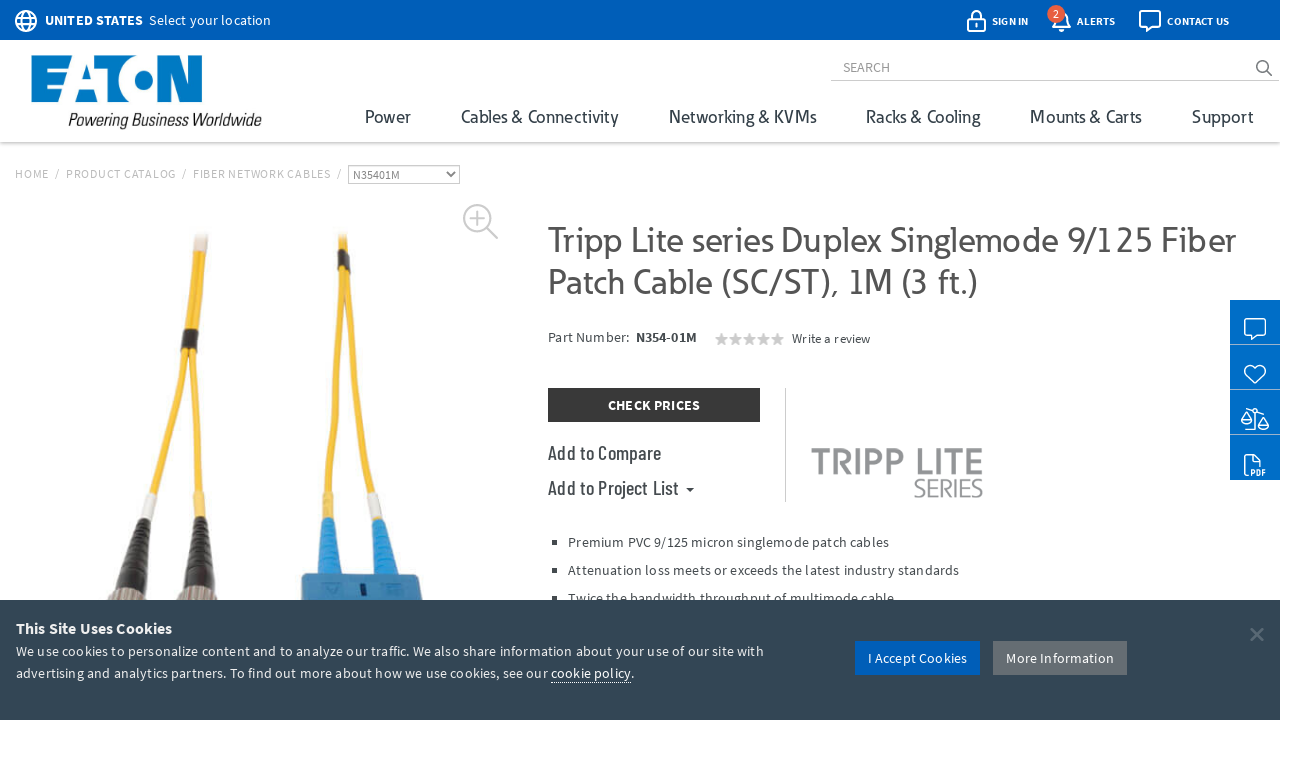

--- FILE ---
content_type: text/html; charset=utf-8
request_url: https://tripplite.eaton.com/cable-patch-de-fibra-monomodo-9-125-sc-st-0-91-m-3-pies~N35401M
body_size: 58611
content:
<!DOCTYPE html>
<html lang="en">
<head>

	


<meta charset="utf-8">
<meta name="viewport" content="width=device-width, initial-scale=1, shrink-to-fit=no">

<link rel="prefetch" as="font" href="/assets/fonts/EatonReg.otf" type="font/otf" crossorigin="anonymous"/>
<link rel="prefetch" as="font" href="/assets/fonts/EatonMed.otf" type="font/otf" crossorigin="anonymous"/>
<link rel="prefetch" as="font" href="/assets/fonts/EatonBol.otf" type="font/otf" crossorigin="anonymous"/>

<style>
	@font-face {
		font-family: 'Source Sans Pro';
		src: url('/assets/fonts/SourceSansPro-Regular.ttf');
		font-display: fallback;
	}
	@font-face {
		font-family: 'Source Sans Pro';
		font-weight: 700;
		src: url('/assets/fonts/SourceSansPro-Bold.ttf');
		font-display: fallback;
	}
	@font-face {
		font-family: 'Barlow Condensed';
		src: url('/assets/fonts/BarlowCondensed-Regular.ttf');
		font-display: fallback;
	}
	@font-face {
		font-family: 'Barlow Condensed';
		font-weight: 500;
		src: url('/assets/fonts/BarlowCondensed-Medium.ttf');
		font-display: fallback;
	}
	@font-face{
		font-family: 'Eaton';
		src: url('/assets/fonts/EatonReg.otf');
		font-display: fallback;
	}
	@font-face{
		font-family: 'Eaton Medium';
		src: url('/assets/fonts/EatonMed.otf');
		font-display: fallback;
	}
	@font-face{
		font-family: 'Eaton Bold';
		font-weight: 700;
		src: url('/assets/fonts/EatonBol.otf');
		font-display: fallback;
	}
</style>

<!-- base layout critical path CSS // tripplite.criticalPath.css -->
<style>#header-fluid{background-color:#fff;-webkit-box-shadow:0 1px 4px 0 rgba(0,0,0,0.3);-moz-box-shadow:0 1px 4px 0 rgba(0,0,0,0.3);box-shadow:0 1px 4px 0 rgba(0,0,0,0.3)}#header-fluid a#trippLiteLogoHead{display:block}#header.navbar{border-bottom:0}#header #header-input{width:100%}#header .navbar-brand{padding:10px 15px 5px 0}#header-logo{width:300px}.affix #header #header-logo{display:block;width:140px}#header-content,#header-search,#header-addons,#header-product-lines{display:inline-block}#header-content{display:inline}#header-search-and-addons{text-align:right}#header-search{width:640px}#header-search .form-group{margin-bottom:0}#header-searchbar{padding:3px 12px;font-size:14px;background-color:transparent;border-top:0;border-right:0;border-left:0;-webkit-box-shadow:none;box-shadow:none}#header-searchbar-btn{border:0;background-color:transparent;color:#787c7f;font-weight:900}#header-searchbar-btn:hover{color:#005eb8}#header-searchbar-btn:focus{outline:0}#header-searchbar-btn:active{color:#005eb8;-webkit-box-shadow:none;box-shadow:none}#eyebrow{background-color:#005eb8;color:#fff;height:40px;margin:0 -15px;padding:2px 0}#eyebrow p{margin-bottom:0;font-size:0.85rem}#eyebrow a{color:#fff}#eyebrow #nav-mobile a{color:#005eb8}#crumbs ul,#crumbs,#crumbs li{list-style-type:none;padding:0;margin:8px 0 0 0}#crumbs li{float:left;color:#bbb;text-transform:uppercase;font-size:12px;letter-spacing:.75px}#crumbs li a{display:block;padding:0;text-decoration:none}#crumbs li a:link,#crumbs li a:visited{color:#bbb}#crumbs li a:hover,#crumbs li a:focus{color:#005eb8;text-decoration:underline}#crumbs li.divider{padding-left:.5em;padding-right:.5em;color:#bbb}#crumbs li.dd{padding:0}#crumbs select{font-size:12px;color:#888;padding:0 !important;height:auto;width:auto;line-height:normal}#eaton-country-select{margin-top:3px}</style>

			<style>#large-model-image{margin-bottom:15px;padding:15px}#large-model-image.active:hover{cursor:pointer}#see-all-images{bottom:0;font-size:16px;font-weight:700;left:0;position:absolute}#hidden-thumbnail-carousel{display:none}#model-thumbnail-carousel{display:block;text-align:center}#model-thumbnail-carousel a:hover,#model-thumbnail-carousel a:active,#model-thumbnail-carousel a:focus{text-decoration:none}#model-thumbnail-carousel a img{background-color:#fff;border:1px solid #ccc;margin:0 4px 10px 4px;padding:4px}#model-thumbnail-carousel a img.active,#model-thumbnail-carousel a img:hover{border-color:#005eb8}#model-thumbnail-carousel a:nth-child(n+7){display:none}#carousel-more-button{display:inline-block !important;padding:0 10px;vertical-align:3px}#atf-quick-links{columns:2;column-gap:1rem;margin:30px 0;padding:0 60px}.atf-quick-link{height:38px;margin-bottom:12px;overflow:hidden;-webkit-column-break-inside:avoid;break-inside:avoid;page-break-inside:avoid}.atf-quick-link a{color:#656d73;text-decoration:none}.atf-quick-link i{width:58px}.atf-quick-link svg{font-size:2rem;width:58px}.atf-quick-link span{vertical-align:5px}.atf-quick-link a:hover{color:#005eb8}.atf-quick-link a:hover span{text-shadow:0 0 1px #005eb8}#model-number{margin-top:6px;min-height:64px}#model-number h2{display:inline;font-family:'Source Sans Pro','Arial',sans-serif;font-size:0.9rem;margin-top:5px;white-space:nowrap}#model-number .label.label-new{margin-left:6px;}.label.label-new, .label.label-taa{font-weight:bold;margin-left:4px;vertical-align: middle;}.cta-container{display:flex;margin-bottom:35px}.cta-col{ flex:1;flex-grow:0;flex-shrink:0;flex-basis:33%; text-align:center}#call-to-action{padding-right:25px;text-align:left}#call-to-action a{color:#656d73;text-decoration:none}#call-to-action .btn-orange{background-color:#e75f41;border-color:#e75f41;color:#fff !important}#call-to-action .btn-orange:hover,#call-to-action .btn-orange:active,#call-to-action .btn-orange:focus{background-color:#fff !important;border-color:#e75f41;color:#e75f41 !important}#call-to-action small{font-size:82%;color:#899dab}#call-to-action h2{margin-top:0;font-family:'Source Sans Pro','Arial',sans-serif;font-size:0.9rem;font-weight:700 !important}#call-to-action h5{margin-bottom:0;font-size:1rem;font-weight:500 !important;color:#757b85 !important}#call-to-action .label{padding-top:2px;font-size:50%}#call-to-action .alert{margin-bottom:10px}#cta-avg-price{padding-bottom:20px}#cta-avg-price .h4{font-family:'Barlow Condensed','Arial Narrow',sans-serif}#cta-rating-reviews{margin-left:15px;vertical-align:-5px}a#addToCompare,#favorites-btn-group .dropdown-toggle{color:#454b4f;font-family:'Barlow Condensed','Arial Narrow',sans-serif;font-size:20px;font-weight:500}a#addToCompare:hover,#favorites-btn-group .dropdown-toggle:hover{cursor:pointer}#favorites-btn-group .btn{border:1px solid #656d73;background-color:#fff;color:#656d73}#favorites-btn-group:hover .btn,#favorites-btn-group.open .btn{background-color:#656d73;color:#fff}#favorites-btn-group >.btn+.btn{margin-left:0}#favorites-btn-group .dropdown-menu{margin-top:-2px;border-color:#787c7f}#favorites-btn-group .dropdown-menu .divider{background-color:#787c7f}#favorites-btn-group .dropdown-menu >li >a{margin-top:3px;padding:0 10px 3px 10px}#favorites-btn-group .dropdown-menu >li >a:hover{background-color:initial;text-decoration:underline}#favorites-btn-group .dropdown-menu >li >a.makeInline{padding:0;color:#005eb8}#favorites-btn-group .dropdown-menu >li.withCopy{padding:0px 5px 5px 10px}#above-the-fold-content{margin-top:-5px}#click-to-zoom{position:absolute;top:0;right:20px;cursor:pointer;font-size:1.1rem;color:#ccc !important;z-index:14}#click-to-zoom-xs{position:absolute;right:15px;cursor:pointer;font-size:1.1rem;color:#ccc !important;z-index:14}</style>

<link href="/bundles/common_css?v=dIIBWkZLPiAxq2RmkGWH-Y2J-CNXcC5aUxbFyhT6JC01" rel="stylesheet"/>


<title>Duplex Singlemode 9/125 Fiber Optic Cable SC-ST, 1M 3-ft | Eaton</title> <meta property="og:title" content="Duplex Singlemode 9/125 Fiber Optic Cable SC-ST, 1M 3-ft | Eaton">
<meta name="description" content=""> <meta property="og:description" content="">
<link rel="canonical" href="https://tripplite.eaton.com/duplex-singlemode-9-125-fiber-patch-cable-sc-st-1m-3-ft~N35401M" /> <meta property="og:url" content="https://tripplite.eaton.com/duplex-singlemode-9-125-fiber-patch-cable-sc-st-1m-3-ft~N35401M" />

<meta name="publisher" content="Eaton (tripplite.eaton.com)">
<meta property="og:site_name" content="Eaton Website">
<meta property="og:type" content="website">

	<meta property="og:image" content="https://assets.tripplite.com/large-image/n35401m-front-l.jpg">
<meta name="referrer" content="origin">




							<script type="application/ld+json">
							{
								"@context": "http://schema.org/",
								"@type": "BreadcrumbList",
								"itemListElement": [
									{
										"@type": "ListItem",
										"position": "1",
										"item": {
											"@id": "https://tripplite.eaton.com/",
											"name": "tripplite.eaton.com"
										}
									},
									{
										"@type": "ListItem",
										"position": "2",
										"item": {
											"@id": "https://tripplite.eaton.com/products/catalog",
											"name": "Products Catalog"
										}
									},
									{
										"@type": "ListItem",
										"position": "3",
										"item": {
											"@id": "https://tripplite.eaton.com/products/fiber-network-cables~277",
											"name": "Fiber Network Cables"
										}
									},
									{
										"@type": "ListItem",
										"position": "4",
										"item": {
											"@id": "https://tripplite.eaton.com/duplex-singlemode-9-125-fiber-patch-cable-sc-st-1m-3-ft~N35401M",
											"name": "N35401M"
										}
									}
								]
							}
							</script>
							<script id="productschema" type="application/ld+json">
							{
								"@context": "https://schema.org/",
								"@type": "Product",
								"name": "N354-01M",
								"image": "//assets.tripplite.com/large-image/n35401m-front-l.jpg",
								"description": "Duplex Singlemode 9/125 Fiber Patch Cable (SC/ST), 1M (3 ft.)",
								"sku": "037332117878",
								"mpn": "N35401M",
								"brand" : {
									"@type" : "Brand",
									"name" : "Eaton",
									"logo" : "//assets.tripplite.com/core-site-images/eaton-logo.jpg"
								},
								"aggregateRating": {
									"@type": "AggregateRating",
									"ratingValue": "0",
									"ratingCount": "0",
									"bestRating": "5"
								}
							}
							</script>
							<script>
								window.dataLayer = window.dataLayer || [];
								window.dataLayer.push({
									"productLine": "Cables &amp; Connectivity",
									"productGroup": "Fiber Network Cables",
									"productSubgroup": "Singlemode",
									"@context": "http://schema.org/",
									"@type": "Product",
									"modelNumber": "N35401M",
									"modelBrand": "EATONTrippLiteSeries"
								});
							</script>

	<script>
		window.dataLayer = window.dataLayer || [];
		window.dataLayer.push({
			"userCountry": "US",
			"eu":          0,
			"pageType":    "Products",
			"pageSubtype": "ProductDetail",
			"language":    "EN"
		});
	</script>
	<script>(function(w,d,s,l,i){w[l]=w[l]||[];w[l].push({'gtm.start':
	new Date().getTime(),event:'gtm.js'});var f=d.getElementsByTagName(s)[0],
	j=d.createElement(s),dl=l!='dataLayer'?'&l='+l:'';j.async=true;j.src=
	'https://www.googletagmanager.com/gtm.js?id='+i+dl;f.parentNode.insertBefore(j,f);
	})(window,document,'script','dataLayer','GTM-NKGDQ23');</script>



<link rel="shortcut icon" type="image/x-icon" href="/favicon.ico">


<link rel="dns-prefetch" href="https://d.la1-c2-ia2.salesforceliveagent.com/">
<link rel="dns-prefetch" href="https://c.la1-c2-ia2.salesforceliveagent.com/">
<link rel="dns-prefetch" href="https://js.klevu.com/">
	

<style id="antiClickjack">
    body { display:none !important; }
</style>

<script type="text/javascript">
    if (self === top) {
        var antiClickjack = document.getElementById("antiClickjack");
        antiClickjack.parentNode.removeChild(antiClickjack);
    } else {
        top.location = self.location;
    }
</script>
	
	<link href="/bundles/productDetail_css?v=yVFbAeIoq_cn832Zy3d0hd0JuxHGGLGzu5-0d1zP34E1" rel="stylesheet"/>



	<link type="text/css" rel="stylesheet" href="/assets/css/lightgallery.css" />
	<link type="text/css" rel="stylesheet" href="/assets/css/lg-zoom.css" />
	<link type="text/css" rel="stylesheet" href="/assets/css/lg-thumbnail.css" />

	
	<style>
		.lg-video-cont {
			transform: none !important;
			will-change: unset !important;
		}
		.lg-outer video {
			height: 720px;
			left: 10%;
			position: absolute;
			top: 10%;
			width: 1170px;
		}

		/* XS */
		@media screen and (max-width: 737.98px){
			.lg-outer video {
				height: 335px;
				left: 6%;
				top: 5%;
				width: 480px;
			}
		}

		/* SM */
		@media screen and (min-width: 738px) and (max-width: 959.98px){
			.lg-outer video {
				height: 480px;
				left: 11%;
				top: 5%;
				width: 512px;
			}
		}

		/* MD */
		@media screen and (min-width: 960px) and (max-width: 1279.98px){
			.lg-outer video {
				height: 600px;
				left: 12%;
				top: 12%;
				width: 800px;
			}
		}
	</style>


		<style>
			.pr-review-snapshot-block-container, .pr-review-snapshot-msq-container { display: flex !important; }
		</style>

		<style>
			#prefooter { display: none !important; }
		</style>

</head>
<body>
	

    <noscript><iframe src="https://www.googletagmanager.com/ns.html?id=GTM-NKGDQ23"
    height="0" width="0" style="display:none;visibility:hidden"></iframe></noscript>

    

<div id="printHeader" class="row"><div id="printHeaderLeft" class="col-md-6"><br /><img class="text-left" id="tlLogo" src="https://assets.tripplite.com/core-site-images/eaton-logo.jpg" alt="tripplite.eaton.com" width="151" height="49" /></div><div id="printHeaderRight" class="col-md-6 text-right"><address>Eaton<br />10000 Woodward Avenue<br />Woodridge, Illinois 60517<br /><span class="m-Right5" title="telephone"><i class="fal fa-phone"></i></span> <strong>+1 773-869-1776</strong><br /><span class="m-Right5" title="fax"><i class="fal fa-fax"></i></span> <strong>+1 (773) 869-1329</strong><br /><span class="m-Right5" title="email"><i class="fal fa-envelope"></i></span> <strong>cpdipresaleshelp@eaton.com</strong></address></div></div>

    <div id="header-fluid" class="container-fluid" data-spy="affix" data-offset-top="36">
		


<div id="eyebrow">
	<div class="container">
		<div class="row">
			<div class="col-xs-7 col-sm-6">
				<div id="eaton-country-select">
					<span class="addon-icon"><i class="far fa-globe"></i></span>

							<span class="addon-text-loc"><a id="countrySwitcherEyebrow" class="gtmHeaderLink" href="javascript:void(0);" data-toggle="popover"><strong class="ucase">United States</strong><span class="hidden-xs">&nbsp;&nbsp;Select your location</span></a></span>

					<div id="countryMenuEyebrow" style="display:none;">
						<select id="countryListEyebrow" class="form-control" onchange="utilities.switchCountry('Eyebrow');">
									<option value="AF">Afghanistan</option>
									<option value="AL">Albania</option>
									<option value="DZ">Algeria</option>
									<option value="AS">American Samoa</option>
									<option value="AO">Angola</option>
									<option value="AG">Antigua &amp; Barbuda</option>
									<option value="AR">Argentina</option>
									<option value="AM">Armenia/Հայաստան</option>
									<option value="AW">Aruba</option>
									<option value="AU">Australia</option>
									<option value="AT">Austria</option>
									<option value="AZ">Azerbaijan/Azərbaycan</option>
									<option value="BS">Bahamas</option>
									<option value="BH">Bahrain</option>
									<option value="BD">Bangladesh</option>
									<option value="BB">Barbados</option>
									<option value="BY">Belarus/Беларусь</option>
									<option value="BE">Belgium</option>
									<option value="BZ">Belize</option>
									<option value="BJ">Benin</option>
									<option value="BM">Bermuda</option>
									<option value="BO">Bolivia</option>
									<option value="BA">Bosnia &amp; Herzegovina</option>
									<option value="BW">Botswana</option>
									<option value="BR">Brazil</option>
									<option value="BG">Bulgaria</option>
									<option value="BF">Burkina Faso</option>
									<option value="KH">Cambodia</option>
									<option value="CM">Cameroon</option>
									<option value="CA">Canada</option>
									<option value="KY">Cayman Islands</option>
									<option value="CF">Central African Republic</option>
									<option value="TD">Chad</option>
									<option value="CL">Chile</option>
									<option value="CN">China</option>
									<option value="CO">Colombia</option>
									<option value="KM">Comoros</option>
									<option value="CG">Congo, Republic of</option>
									<option value="CK">Cook Islands</option>
									<option value="CR">Costa Rica</option>
									<option value="CI">Cote d&#39;Ivoire</option>
									<option value="HR">Croatia</option>
									<option value="CW">Cura&#231;ao</option>
									<option value="CY">Cyprus</option>
									<option value="CZ">Czech Republic</option>
									<option value="DK">Denmark</option>
									<option value="DJ">Djibouti</option>
									<option value="DM">Dominica</option>
									<option value="DO">Dominican Republic</option>
									<option value="TL">East Timor</option>
									<option value="EC">Ecuador</option>
									<option value="EG">Egypt</option>
									<option value="SV">El Salvador</option>
									<option value="EE">Estonia</option>
									<option value="ET">Ethiopia</option>
									<option value="FJ">Fiji</option>
									<option value="FI">Finland</option>
									<option value="FR">France</option>
									<option value="GF">French Guyana</option>
									<option value="PF">French Polynesia</option>
									<option value="GA">Gabon</option>
									<option value="GE">Georgia</option>
									<option value="DE">Germany</option>
									<option value="GH">Ghana</option>
									<option value="GR">Greece</option>
									<option value="GL">Greenland</option>
									<option value="GD">Grenada</option>
									<option value="GU">Guam</option>
									<option value="GT">Guatemala</option>
									<option value="GG">Guernsey</option>
									<option value="GN">Guinea</option>
									<option value="GY">Guyana</option>
									<option value="HT">Haiti</option>
									<option value="HN">Honduras</option>
									<option value="HU">Hungary</option>
									<option value="IS">Iceland</option>
									<option value="IN">India</option>
									<option value="ID">Indonesia</option>
									<option value="IQ">Iraq</option>
									<option value="IE">Ireland</option>
									<option value="IM">Isle of Man</option>
									<option value="IL">Israel</option>
									<option value="IT">Italy</option>
									<option value="JM">Jamaica</option>
									<option value="JP">Japan</option>
									<option value="JE">Jersey</option>
									<option value="JO">Jordan</option>
									<option value="KZ">Kazakhstan/Казахстан</option>
									<option value="KE">Kenya</option>
									<option value="KI">Kiribati</option>
									<option value="XK">Kosovo</option>
									<option value="KW">Kuwait</option>
									<option value="KG">Kyrgyzstan/Кыргызстан</option>
									<option value="LV">Latvia</option>
									<option value="LB">Lebanon</option>
									<option value="LS">Lesotho</option>
									<option value="LY">Libya</option>
									<option value="LI">Liechtenstein</option>
									<option value="LT">Lithuania</option>
									<option value="LU">Luxembourg</option>
									<option value="MK">Macedonia/Македонија</option>
									<option value="MG">Madagascar</option>
									<option value="MW">Malawi</option>
									<option value="MY">Malaysia</option>
									<option value="MV">Maldives</option>
									<option value="ML">Mali</option>
									<option value="MT">Malta</option>
									<option value="MU">Mauritius</option>
									<option value="MX">M&#233;xico</option>
									<option value="MD">Moldova</option>
									<option value="MC">Monaco</option>
									<option value="MN">Mongolia</option>
									<option value="ME">Montenegro</option>
									<option value="MA">Morocco</option>
									<option value="MZ">Mozambique</option>
									<option value="MM">Myanmar</option>
									<option value="NA">Namibia</option>
									<option value="NP">Nepal</option>
									<option value="NL">Netherlands</option>
									<option value="AN">Netherlands Antilles</option>
									<option value="NC">New Caledonia</option>
									<option value="NZ">New Zealand</option>
									<option value="NI">Nicaragua</option>
									<option value="NE">Niger</option>
									<option value="NG">Nigeria</option>
									<option value="NU">Niue</option>
									<option value="NO">Norway</option>
									<option value="OM">Oman</option>
									<option value="PK">Pakistan</option>
									<option value="PS">Palestinian Territory</option>
									<option value="PA">Panam&#225;</option>
									<option value="PG">Papua New Guinea</option>
									<option value="PY">Paraguay</option>
									<option value="PE">Per&#250;</option>
									<option value="PH">Philippines</option>
									<option value="PL">Poland</option>
									<option value="PT">Portugal</option>
									<option value="PR">Puerto Rico</option>
									<option value="QA">Qatar</option>
									<option value="RO">Romania</option>
									<option value="RU">Russia/Россия</option>
									<option value="RW">Rwanda</option>
									<option value="SH">Saint Helena</option>
									<option value="KN">Saint Kitts and Nevis</option>
									<option value="VC">Saint Vincent and the Grenadines</option>
									<option value="WS">Samoa</option>
									<option value="SA">Saudi Arabia</option>
									<option value="SN">Senegal</option>
									<option value="RS">Serbia</option>
									<option value="SG">Singapore</option>
									<option value="SK">Slovakia</option>
									<option value="SI">Slovenia</option>
									<option value="SB">Solomon Islands</option>
									<option value="SO">Somalia</option>
									<option value="ZA">South Africa</option>
									<option value="KR">South Korea</option>
									<option value="ES">Spain/Espa&#241;a</option>
									<option value="LK">Sri Lanka</option>
									<option value="SR">Suriname</option>
									<option value="SE">Sweden</option>
									<option value="CH">Switzerland</option>
									<option value="TW">Taiwan</option>
									<option value="TJ">Tajikistan/Тоҷикистон</option>
									<option value="TZ">Tanzania</option>
									<option value="TH">Thailand</option>
									<option value="TG">Togo</option>
									<option value="TO">Tonga</option>
									<option value="TT">Trinidad &amp; Tobago</option>
									<option value="TN">Tunisia</option>
									<option value="TR">Turkey</option>
									<option value="TM">T&#252;rkmenistan</option>
									<option value="VI">U.S. Virgin Islands</option>
									<option value="UG">Uganda</option>
									<option value="UA">Ukraine/Україна</option>
									<option value="AE">United Arab Emirates</option>
									<option value="GB">United Kingdom</option>
									<option selected="selected" value="US">United States</option>
									<option value="UY">Uruguay</option>
									<option value="UZ">Uzbekistan/Ўзбекистон</option>
									<option value="VU">Vanuatu</option>
									<option value="VE">Venezuela</option>
									<option value="VN">Vietnam</option>
									<option value="YE">Yemen</option>
									<option value="ZM">Zambia</option>
									<option value="ZW">Zimbabwe</option>
						</select>
					</div>
				</div>
			</div>
			<div class="col-xs-5 col-sm-6 text-right">
				<div id="header-addons">
					<div id="addon-account" class="addon">
						<a id="header-account" class="modal-account-link gtmNav" title="account" data-destination="account" data-toggle="modal" data-target="#popMyAccount" data-account-href="">
								<span class="addon-icon"><i class="far fa-lock-alt"></i></span>
							<span id="header-account-text" class="addon-text"></span>
							<input type="hidden" id="text-sign-in" value="Sign In" />
							<input type="hidden" id="text-account" value="Account" />
						</a>
					</div>
					<div id="addon-alerts" class="addon dropdown">
						<span id="header-alert" class="clickMe" data-toggle="dropdown">
							<span class="addon-icon"><i class="far fa-bell"></i></span>
							<span id="alerts-counter" class="fa-layers-counter"></span>
							<span class="addon-text">Alerts</span>
							<input type="hidden" id="alert1typeName" value="New Product Announcement" />
							<input type="hidden" id="alert2typeName" value="Sales Resource" />
							<input type="hidden" id="alert3typeName" value="New Products" />
							<input type="hidden" id="alert4typeName" value="Software Download" />
							<input type="hidden" id="alert5typeName" value="New Product Brochures" />
							<input type="hidden" id="alert6typeName" value="New Press Releases" />
							<input type="hidden" id="noNewAlerts" value="No new Alerts" />
						</span>
						<ul class="dropdown-menu dropdown-menu-right">
							<div id="alerts-box"></div>
							<div class="m-Bottom0 well well-sm text-center">
								<div id="clear-all-alerts" class="btn btn-grey btn-sm invert">Clear All</div>
							</div>
						</ul>
					</div>
					<div id="addon-chat" class="addon">
						<span id="header-chat" class="clickMe gtmNav" data-destination="">
							<span class="addon-icon"><i class="far fa-comment-alt"></i></span>
							<span class="addon-text">Contact Us</span>
						</span>
					</div>
					<div id="addon-search" class="addon hidden-sm hidden-md">
						<span id="trigger-search-mobile" class="clickMe">
							<span class="addon-icon">
								<span id="mobile-search-icon"><i class="far fa-search"></i></span>
								<span id="mobile-close-search-icon" style="padding: 0 5px 0 4px;"><i class="far fa-times"></i></span>
							</span>
						</span>
					</div>
					<div id="addon-nav" class="addon cd-dropdown-wrapper">
						<a id="trigger-nav-mobile" class="hidden-md hidden-lg cd-dropdown-trigger clickMe gtmNav" title="menu" data-target="#nav-mobile" data-destination="products">
							<span class="hamburger-menu"><i class="fas fa-bars"></i></span>
						</a>
						<nav id="nav-mobile" class="cd-dropdown">
							<h2>MENU</h2>
							<a class="cd-close" data-target="#nav-mobile">Close</a>
							<ul class="cd-dropdown-content">
								<li class="main-level has-children hidden-lg">
									<a class="gtmNav" data-destination="products">PRODUCTS</a>
									<ul class="cd-secondary-dropdown is-hidden">
										<li class="go-back"><a class="clickMe">PRODUCTS</a></li>
										<li class="has-children">
											<a class="primary-group gtmNavPL" data-destination="power">Power</a>
											<ul id="default-ul" class="cd-secondary-dropdown is-hidden">
												<span class="h2">Power</span>
												<li class="go-back"><a class="clickMe">POWER</a></li>
												<li class="has-children">



	<a class="h3 top-level">UPS Systems</a>
	<ul class="is-hidden">
		<li class="go-back"><a class="clickMe">UPS Systems</a></li>
		<li class="sgGroup">
			<a class="h4 sgHead hidden-xs hidden-sm gtmNavPG" href="/products/ups-battery-backup~11" data-destination="UPS Battery Backup">Single Phase UPS</a>
			<span class="h4 sgHead hidden-md hidden-lg">Single Phase UPS</span>
			<ol class="sg">
				<li><a class="gtmNavPG" href="/pages/tripp-lite-single-phase-ups-systems-overview" data-destination="Eaton single phase ups systems overview">Overview</a></li>

					<li><a class="gtmNavPSG" href="/products/ups-battery-backup-home-office-desktop~11-54" data-destination="Home/Office">Home Office</a></li>

				<li><a class="gtmNavPSG" href="/products/ups-battery-backup-network-server~11-1417" data-destination="Network and Server">Network and Server</a></li>
				<li><a class="gtmNavPSG" href="/products/ups-battery-backup-critical-systems~11-56" data-destination="Critical Business Systems">Critical Business Systems</a></li>
				<li><a class="gtmNavPSG" href="/products/ups-battery-backup-cloud-connected~11-1528" data-destination="Cloud-Connected">Cloud Connected</a></li>
				<li><a class="gtmNavPSG" href="/products/ups-battery-backup-industrial~11-1472" data-destination="Industrial">Industrial</a></li>
				<li><a class="gtmNavPSG" href="/products/ups-battery-backup-retail-hospital-gaming-extreme-temp~11-1512" data-destination="Special Applications">Special Applications</a></li>
			</ol>
		</li>
		<li><a class="h3 standalone gtmNavPG" href="/products/ups-battery-packs~16" data-destination="UPS Battery Packs">Battery Packs</a></li>
		<li><a class="h3 standalone gtmNavTool" href="/products/ups-replacement-batteries~17?tab=2" data-destination="UPS Replacement Batteries">Replacement Batteries</a></li>
		<li><a class="h3 standalone gtmNavPSG" href="/products/accessories-ups-system-accessories~372-1430" data-destination="UPS">UPS Accessories</a></li>
	</ul>
	<a class="h3 top-level gtmNavPG" href="/products/power-cords~5" data-destination="Power Cords and Adapters">Power Cords &amp; Adapters<span class="angle-right"><i class="fal fa-angle-right"></i></span></a>
	<ul class="is-hidden">
		<li class="go-back"><a class="clickMe">Power Cords &amp; Adapters</a></li>
		<li class="sgGroup">
			<ol class="sg">
				<li><a class="gtmNavPSG" href="/products/power-cords-standard~5-32" data-destination="Power Cords">Power Cords</a></li>
				<li><a class="gtmNavPSG" href="/products/power-cords-extension~5-31?46032=PDU" data-destination="PDU and Extension Cords">PDU Power Cords</a></li>
				<li><a class="gtmNavPSG" href="/products/power-cords-extension~5-31?1080=5-15P" data-destination="PDU and Extension Cords">Extension Cords</a></li>
				<li><a class="gtmNavPSG" href="/products/power-cords-adapter~5-30" data-destination="Adapter Cords">Power Adapters</a></li>
				<li><a class="gtmNavPSG" href="/products/power-cords-hospital-medical~5-34" data-destination="Hospital-Grade">Hospital-Grade Cords</a></li>
				<li><a class="gtmNavPSG" href="/products/power-cords-splitters~5-33" data-destination="Splitters">Splitters</a></li>
			</ol>
		</li>
	</ul>

												</li>
												<li class="has-children">



	<a class="h3 top-level gtmNavPG" href="/products/power-distribution-units-pdus~15" data-destination="Power Distribution Units (PDUs)">
					Power Distribution (PDU<span>s</span>)
				<span class="angle-right"><i class="fal fa-angle-right"></i></span></a>
	<ul class="is-hidden">
		<li class="go-back"><a class="clickMe">
					Power Distribution (PDU<span>s</span>)
				</a></li>
		<li class="sgGroup">
			<a class="h4 sgHead hidden-xs hidden-sm gtmNavPG" href="/products/power-distribution-units-pdus~15?1697=Single-Phase" data-destination="Power Distribution Units (PDUs)">Single Phase PDU</a>
			<span class="h4 sgHead hidden-md hidden-lg">Single Phase PDU</span>
			<ol class="sg">
				<li><a class="gtmNavPG" href="/pages/power-distribution-units-overview?tab=1" data-destination="power distribution units overview">Overview</a></li>
				<li><a class="gtmNavPSG" href="/products/power-distribution-units-pdus-basic~15-67?1697=Single-Phase" data-destination="Basic">Basic</a></li>
				<li><a class="gtmNavPSG" href="/products/power-distribution-units-pdus-metered~15-68?1697=Single-Phase" data-destination="Local Metered">Local Metered</a></li>
				<li><a class="gtmNavPSG" href="/products/power-distribution-units-pdus-monitored~15-69?1697=Single-Phase" data-destination="Monitored">Monitored</a></li>
				<li><a class="gtmNavPSG" href="/products/power-distribution-units-pdus-switched~15-70?1697=Single-Phase" data-destination="Switched">Switched</a></li>
				<li><a class="gtmNavPSG" href="/products/power-distribution-units-pdus-managed~15-1464" data-destination="Managed">Managed</a></li>
				<li><a class="gtmNavPSG" href="/products/power-distribution-units-pdus-hot-swap~15-71?1697=Single-Phase" data-destination="Hot-Swap">Hot-Swap</a></li>
				<li><a class="gtmNavPSG" href="/products/power-distribution-units-pdus-auto-transfer-switch~15-72?1697=Single-Phase" data-destination="Auto-Transfer Switch">Auto Transfer Switch</a></li>
				<li class="hidden-md hidden-lg"><a class="gtmNavPG" href="/products/power-distribution-units-pdus~15?1697=Single-Phase" data-destination="Power Distribution Units (PDUs)">Show All</a></li>
			</ol>
		</li>
		<li class="sgGroup">
			<a class="h4 sgHead hidden-xs hidden-sm gtmNavPG" href="/products/power-distribution-units-pdus~15?1697=3-Phase" data-destination="Power Distribution Units (PDUs)">3-Phase PDU</a>
			<span class="h4 sgHead hidden-md hidden-lg">3-Phase PDU</span>
			<ol class="sg">
				<li><a class="gtmNavPG" href="/pages/power-distribution-units-overview?tab=4" data-destination="power distribution units overview">Overview</a></li>
				<li><a class="gtmNavPSG" href="/products/power-distribution-units-pdus-metered~15-68?1697=3-Phase" data-destination="Local Metered">Local Metered</a></li>
				<li><a class="gtmNavPSG" href="/products/power-distribution-units-pdus-monitored~15-69?1697=3-Phase" data-destination="Monitored">Monitored</a></li>
				<li><a class="gtmNavPSG" href="/products/power-distribution-units-pdus-switched~15-70?1697=3-Phase" data-destination="Switched">Switched</a></li>
				<li><a class="gtmNavPSG" href="/products/power-distribution-units-pdus-auto-transfer-switch~15-72?1697=3-Phase" data-destination="Auto-Transfer Switch">Auto Transfer Switch</a></li>
				<li class="hidden-md hidden-lg"><a class="gtmNavPG" href="/products/power-distribution-units-pdus~15?1697=3-Phase" data-destination="Power Distribution Units (PDUs)">Show All</a></li>
			</ol>
		</li>
		<li><a class="h3 standalone gtmNavPSG" href="/products/accessories-pdu-accessories~372-1437" data-destination="PDUs">PDU Accessories</a></li>
	</ul>

												</li>
												<li class="has-children">



	<a class="h3 top-level">Charging Solutions</a>
	<ul class="is-hidden">
		<li class="go-back"><a class="clickMe">Charging Solutions</a></li>

		<a class="h3 standalone gtmNavPG" href="/products/charging-stations-charging-carts~268" data-destination="Charging Stations &amp; Carts">Charging Stations &amp; Carts</a>

		<li class="sgGroup">
			<a class="h4 sgHead hidden-xs hidden-sm gtmNavPG" href="/products/usb-chargers~269" data-destination="USB &amp; Wireless Chargers">USB Chargers</a>
			<span class="h4 sgHead hidden-md hidden-lg">USB Chargers</span>
			<ol class="sg">
				<li><a class="gtmNavPSG" href="/products/usb-chargers-wall-chargers-power-adapters~269-971" data-destination="Wall Chargers">Wall Chargers</a></li>
				<li><a class="gtmNavPSG" href="/products/usb-chargers-car-chargers~269-972" data-destination="Car Chargers">Car Chargers</a></li>
				<li><a class="gtmNavPSG" href="/products/usb-chargers-wireless-chargers~269-973" data-destination="Wireless/Magnetic Chargers">Wireless Chargers</a></li>
				<li><a class="gtmNavPSG" href="/products/usb-chargers-multi-device-chargers~269-1248" data-destination="Multi-Device Chargers">Multi-Device Chargers</a></li>
				<li><a class="gtmNavPSG" href="/products/usb-chargers-portable-power-banks~269-974" data-destination="Portable Power Banks">Portable Power Banks</a></li>
				<li><a class="gtmNavPSG" href="/products/usb-chargers-surge-protector-with-charging-port~269-969" data-destination="Charging Surge Protectors">Surge Protectors With Charging</a></li>
				<li><a class="gtmNavPSG" href="/products/usb-chargers-power-strip-with-charging-port~269-970" data-destination="Charging Power Strips">Power Strips With Charging</a></li>
				<li><a class="gtmNavPG" href="/products/lightning-charging-cables~258"      data-destination="Lightning Charging Cables">Lightning Charging Cables</a></li>
				<li><a class="gtmNavPSG" href="/products/usb-cables~264-948,949,950" data-destination="usb charging cables">USB Charging Cables</a></li>
			</ol>
		</li>
	</ul>
	<a class="h3 top-level gtmNavPG" href="/products/power-strips~20" data-destination="Power Strips">Power Strips<span class="angle-right"><i class="fal fa-angle-right"></i></span></a>
	<ul class="is-hidden">
		<li class="go-back"><a class="clickMe">Power Strips</a></li>
		<li class="sgGroup">
			<ol class="sg">
				<li><a class="gtmNavPSG" href="/products/power-strips-home-office~20-89" data-destination="Home/Office">Home Office</a></li>
				<li><a class="gtmNavPSG" href="/products/power-strips-industrial-commercial~20-91" data-destination="Industrial/Commercial">Industrial/Commercial</a></li>
				<li><a class="gtmNavPSG" href="/products/power-strips-hospital-medical~20-90" data-destination="Hospital/Medical">Hospital/Medical</a></li>
				<li><a class="gtmNavPSG" href="/products/power-strips-bench-cabinet~20-88" data-destination="Bench/Cabinet">Bench/Cabinet</a></li>
				<li><a class="gtmNavPSG" href="/products/power-strips-network-server~20-92" data-destination="Network/Server">Network/Server</a></li>
				<li><a class="gtmNavPSG" href="/products/power-strips-safety~20-93" data-destination="Safety">Safety</a></li>
			</ol>
		</li>
	</ul>





	<a class="h3 top-level gtmNavPG" href="/products/power-cords~5" data-destination="Power Cords and Adapters">Power Cords<span class="angle-right"><i class="fal fa-angle-right"></i></span></a>
	<ul class="is-hidden">
		<li class="go-back"><a class="clickMe">Power Cords</a></li>
		<li class="sgGroup">
			<ol class="sg">
				<li><a class="gtmNavPSG" href="/products/power-cords-standard~5-32" data-destination="Power Cords">Desktop PC</a></li>
				<li><a class="gtmNavPSG" href="/products/power-cords-extension~5-31" data-destination="PDU and Extension Cords">PDUs</a></li>
				<li><a class="gtmNavPSG" href="/products/power-cords-adapter~5-30" data-destination="Adapter Cords">Adapter Cords</a></li>
				<li><a class="gtmNavPSG" href="/products/power-cords-hospital-medical~5-34" data-destination="Hospital-Grade">Hospital</a></li>
				<li><a class="gtmNavPSG" href="/products/power-cords-splitters~5-33" data-destination="Splitters">Splitters</a></li>
				<li><a class="gtmNavPSG" href="/products/power-cords~5" data-destination="NOT SET">Internal PC</a></li>
			</ol>
		</li>
	</ul>

												</li>
												<li class="has-children">



	<a class="h3 top-level gtmNavPG" href="/products/surge-protectors~19" data-destination="Surge Protectors">Surge Protectors<span class="angle-right"><i class="fal fa-angle-right"></i></span></a>
	<ul class="is-hidden">
		<li class="go-back"><a class="clickMe">Surge Protectors</a></li>
		<li class="sgGroup">
			<ol class="sg">
				<li><a class="gtmNavPSG" href="/products/surge-protectors-premium-isobar~19-82" data-destination="Premium Isobar">Isobar</a></li>
				<li><a class="gtmNavPSG" href="/products/surge-protectors-standard~19-85" data-destination="Standard">Standard</a></li>
				<li><a class="gtmNavPSG" href="/products/surge-protectors-audio-video~19-78" data-destination="Audio/Video">Audio/Video</a></li>
					<li><a class="gtmNavPSG" href="/products/surge-protectors-hospital-medical~19-80" data-destination="Hospital/Medical">Hospital</a></li>
				<li><a class="gtmNavPSG" href="/products/surge-protectors-mobile~19-83" data-destination="Mobile">Mobile</a></li>
					<li><a class="gtmNavPSG" href="/products/surge-protectors-safety~19-86" data-destination="Safety">Safety</a></li>
					<li class="hidden-md hidden-lg"><a class="gtmNavPSG" href="/products/surge-protectors-energy-saving~19-79" data-destination="Energy-Saving">Energy Saving</a></li>
					<li class="hidden-md hidden-lg"><a class="gtmNavPSG" href="/products/surge-protectors-industrial-commercial~19-81" data-destination="Industrial/Commercial">Industrial</a></li>
				<li class="hidden-md hidden-lg"><a class="gtmNavPSG" href="/products/surge-protectors-rack-mount~19-84" data-destination="Rack Mount">Network</a></li>
				<li><a class="gtmNavPSG" href="/products/surge-protectors-ethernet-network-video~19-87" data-destination="Network/Video">Network/Serial</a></li>
				<li><a class="gtmNavPG" href="/products/surge-protectors~19?1927=USB%20Charging" data-destination="Surge Protectors">With USB Charging</a></li>
			</ol>
		</li>
	</ul>





	<a class="h3 top-level gtmNavPG" href="/products/power-strips~20" data-destination="Power Strips">Power Strips<span class="angle-right"><i class="fal fa-angle-right"></i></span></a>
	<ul class="is-hidden">
		<li class="go-back"><a class="clickMe">Power Strips</a></li>
		<li class="sgGroup">
			<ol class="sg">
				<li><a class="gtmNavPSG" href="/products/power-strips-home-office~20-89" data-destination="Home/Office">Home or Office</a></li>
				<li><a class="gtmNavPSG" href="/products/power-strips-hospital-medical~20-90" data-destination="Hospital/Medical">Hospital</a></li>
				<li><a class="gtmNavPSG" href="/products/power-strips-industrial-commercial~20-91" data-destination="Industrial/Commercial">Industrial</a></li>
				<li><a class="gtmNavPSG" href="/products/power-strips-network-server~20-92" data-destination="Network/Server">Network/Server</a></li>
				<li><a class="gtmNavPSG" href="/products/power-strips-safety~20-93" data-destination="Safety">Safety</a></li>
				<li><a class="gtmNavPSG" href="/products/power-strips-bench-cabinet~20-88" data-destination="Bench/Cabinet">Bench/Under Cabinet</a></li>
				<li><a class="gtmNavPSG" href="/products/power-strips~20" data-destination="NOT SET">Accessories</a></li>
			</ol>
		</li>
	</ul>

												</li>
												<li class="has-children">



	<a class="h3 top-level gtmNavPG" href="/products/power-inverters~18" data-destination="Power Inverters">Power Inverters<span class="angle-right"><i class="fal fa-angle-right"></i></span></a>
	<ul class="is-hidden">
		<li class="go-back"><a class="clickMe">Power Inverters</a></li>
		<li class="sgGroup">
			<ol class="sg">
				<li><a class="gtmNavPSG" href="/products/power-inverters-mobile~18-73" data-destination="Portable Inverters">Mobile</a></li>
				<li><a class="gtmNavPSG" href="/products/power-inverters-compact~18-74" data-destination="Compact">Compact</a></li>
				<li><a class="gtmNavPSG" href="/products/power-inverters-heavy-duty~18-75" data-destination="Heavy-Duty">Heavy-Duty</a></li>
				<li><a class="gtmNavPSG" href="/products/power-inverters-inverter-chargers~18-76" data-destination="Inverter/Chargers">Inverter/Chargers</a></li>
				<li><a class="gtmNavPSG" href="/products/power-inverters-pure-sine-wave~18-77" data-destination="Pure Sine Wave">Pure Sine Wave</a></li>
				<li><a class="gtmNavPSG" href="/products/power-inverters-hospital-cart-power-supply~18-856" data-destination="Hospital Cart Power Supplies">Hospital Cart Power</a></li>
			</ol>
		</li>
		<li><a class="h3 standalone gtmNavPSG" href="/products/accessories-power-inverter-accessories~372-1434" data-destination="Power Inverters">Power Inverter Accessories</a></li>
	</ul>

												</li>
												<li class="see-all">
													<hr />
													<a class="gtmNavTool" href="/products/cross-reference" title="competitor cross-reference" data-destination="competitor cross reference">Competitor Cross Reference</a>
												</li>
												<li class="see-all"><a class="gtmNavTool" href="/products/power-cords~5?tab=1" title="power cord product matrix" data-destination="power cord product matrix">Power Cord Matrix</a></li>
												<li class="see-all"><a class="gtmNavTool" href="/products/battery-finder" title="UPS battery finder" data-destination="battery finder">UPS Battery Finder</a></li>
												<li class="see-all"><a class="gtmNavTool" href="/products/management-solutions-overview" title="poweralert software" data-destination="management solutions overview">PowerAlert Software</a></li>
											</ul>
										</li>
										<li class="has-children">
											<a class="primary-group gtmNavPL" data-destination="cables and connectivity">Cables &amp; Connectivity</a>
											<ul class="cd-secondary-dropdown is-hidden">
												<span class="h2">Cables &amp; Connectivity</span>
												<li class="go-back"><a class="clickMe">CABLES &amp; CONNECTIVITY</a></li>

												<li class="has-children">



	<a class="h3 top-level">Copper Networks</a>
	<ul class="is-hidden">
		<li class="go-back"><a class="clickMe">Copper Networks</a></li>
		<li class="sgGroup">
			<ol class="sg">
				<li><a class="gtmNavPG" href="/products/copper-network-cables~276" data-destination="Copper Network Cables">All Cables</a></li>
				<li><a class="gtmNavPSG" href="/products/copper-network-cables-cat8~276-988" data-destination="Cat8 Cables">Cat8 Cables</a></li>
				<li><a class="gtmNavPSG" href="/products/copper-network-cables-cat6a~276-989" data-destination="Cat6a Cables">Cat6a Cables</a></li>
				<li><a class="gtmNavPSG" href="/products/copper-network-cables-cat6~276-990" data-destination="Cat6 Cables">Cat6 Cables</a></li>
				<li><a class="gtmNavPSG" href="/products/copper-network-cables-cat5e~276-991" data-destination="Cat5e Cables">Cat5e Cables</a></li>
				<li><a class="gtmNavPSG" href="/products/copper-network-cables-m12-industrial-m12-patch-cables~276-1393" data-destination="M12 Cables">M12 Cables</a></li>
				<li><a class="gtmNavPSG" href="/products/copper-network-cables-t1-access-control~276-993" data-destination="T1 and Access Control Cables">T1 Cables</a></li>
				<li><a class="gtmNavPG" href="/products/cisco-console-rollover-cables~348" data-destination="Cisco Console Rollover Cables">Rollover Cables</a></li>
				<li><a class="gtmNavPSG" href="/products/copper-network-cables-bulk~276-1056" data-destination="Bulk Cable">Bulk Cable</a></li>
				<li><a class="gtmNavPSG" href="/products/copper-network-cables-outdoor-cables~276-1332" data-destination="Outdoor Cables">Outdoor Cables</a></li>
				<li><a class="gtmNavPSG" href="/products/network-adapters~336-1268,1269" data-destination="copper network adapters">Network Adapters</a></li>
				<li><a class="gtmNavPSG" href="/products/couplers-copper~296-1025" data-destination="Copper Couplers">Couplers</a></li>
				<li><a class="gtmNavPSG" href="/products/patch-panels-keystone-jacks-copper-panels~9-41" data-destination="Copper Panels">Patch Panels</a></li>
				<li><a class="gtmNavPSG" href="/products/patch-panels-keystone-jacks-keystone-jacks~9-43" data-destination="Keystone Jacks">Keystone Jacks</a></li>
			</ol>
		</li>
		<li><a class="h3 standalone gtmNavPG" href="/products/power-over-ethernet-poe~360" data-destination="Power over Ethernet (PoE)">Power Over Ethernet (PoE)</a></li>
		<li><a class="h3 standalone gtmNavPG" href="/products/faceplates-boxes~280" data-destination="Faceplates &amp; Boxes">Faceplates &amp; Boxes</a></li>
		<li><a class="h3 standalone gtmNavPG" href="/products/tools-testers~6" data-destination="Network Tools &amp; Testers">Tools &amp; Testers</a></li>
	</ul>

												</li>

												<li class="has-children">



	<a class="h3 top-level">Fiber Networks</a>
	<ul class="is-hidden">
		<li class="go-back"><a class="clickMe">Fiber Networks</a></li>
		<li class="sgGroup">
			<ol class="sg">
				<li><a class="gtmNavPG" href="/products/fiber-network-cables~277" data-destination="Fiber Network Cables">All Cables</a></li>
				<li><a class="gtmNavPSG" href="/products/fiber-network-cables-singlemode~277-995" data-destination="Singlemode">Singlemode Cables</a></li>
				<li><a class="gtmNavPSG" href="/products/fiber-network-cables-multimode~277-996" data-destination="Multimode">Multimode Cables</a></li>
				<li><a class="gtmNavPSG" href="/products/fiber-network-cables-mode-conditioning~277-997" data-destination="Mode Conditioning">Mode Conditioning Cables</a></li>
				<li><a class="gtmNavPSG" href="/products/fiber-network-cables-mtp-mpo~277-1044" data-destination="MTP/MPO">MTP/MPO Cables</a></li>
				<li><a class="gtmNavPG" href="/products/fiber-traffic-access-points-taps~368" data-destination="Fiber Network TAPs">Traffic Access Points (TAPs)</a></li>
				<li><a class="gtmNavPSG" href="/products/network-adapters-fiber~336-1270" data-destination="Fiber">Network Adapters</a></li>
				<li><a class="gtmNavPSG" href="/products/couplers-fiber~296-1024" data-destination="Fiber Couplers">Couplers</a></li>
				<li><a class="gtmNavPSG" href="/products/fiber-networks-fiber-panels~380-1500" data-destination="Fiber Panels">Patch Panels</a></li>
				<li><a class="gtmNavPG" href="/products/robotic-fiber-panel-systems~248" data-destination="Robotic Fiber Panel Systems">Robotic Patching System</a></li>
				<li><a class="gtmNavPSG" href="/products/fiber-networks-cassette-solutions~380-1504" data-destination="Cassettes">Breakout Cassettes</a></li>
				<li><a class="gtmNavPSG" href="/products/fiber-networks-copper-fiber-cassette-enclosures-sleeves~380-1505" data-destination="Cassette Enclosures &amp; Sleeves">Cassette Enclosures</a></li>
				<li><a class="gtmNavPG" href="/products/media-converters~344" data-destination="Media Converters">Media Converters</a></li>
			</ol>
		</li>
	</ul>

												</li>

												<li class="has-children">



	<a class="h3 top-level">Transceivers</a>
	<ul class="is-hidden">
		<li class="go-back"><a class="clickMe">Transceivers</a></li>
		<li class="sgGroup">
			<ol class="sg">
				<li><a class="gtmNavPG" href="/products/fiber-copper-transceivers~284" data-destination="Transceiver Modules">Transceiver Modules</a></li>
				<li><a class="gtmNavPG" href="/products/direct-attach-cables-dac~257" data-destination="Direct Attach Cables (DACs)">Direct Attach Cables (DACs)</a></li>
				<li><a class="gtmNavPG" href="/products/active-optical-cables-aoc~256" data-destination="Active Optical Cables (AOCs)">Active Optical Cables (AOCs)</a></li>
			</ol>
		</li>
	</ul>

												</li>

												<li class="has-children">



	<a class="h3 top-level">Audio Video</a>
	<ul class="is-hidden">
		<li class="go-back"><a class="clickMe">Audio Video</a></li>
		<li class="sgGroup">
			<ol class="sg">
				<li><a class="gtmNavPSG" href="/products/audio-video-cables~300" data-destination="Audio Video Cables">Cables</a></li>
				<li><a class="gtmNavPSG" href="/products/video-adapters~306" data-destination="Video Adapters">Adapters</a></li>
				<li><a class="gtmNavPSG" href="/products/adapter-cables~305" data-destination="Audio Video Adapter Cables">Adapter Cables</a></li>
				<li><a class="gtmNavPSG" href="/products/presentation-switchers~328" data-destination="Video Switches">Switches</a></li>
				<li><a class="gtmNavPSG" href="/products/video-splitters-multiviewers~312" data-destination="Video Wall Controllers, Splitters, Multiviewers">Splitters &amp; Multi-Viewers</a></li>
				<li><a class="gtmNavPSG" href="/products/video-splitters-multiviewers-video-wall-controllers~312-1544" data-destination="Video Wall Controllers">Video Wall Controllers</a></li>
				<li><a class="gtmNavPSG" href="/products/audio-video-extenders~316" data-destination="Audio Video Extenders">Extenders</a></li>
				<li><a class="gtmNavPSG" href="/products/couplers-video~296-1032" data-destination="Video Couplers &amp; Gender Changers">Couplers</a></li>
				<li><a class="gtmNavPSG" href="/products/audio-video-panel-mount~340" data-destination="Audio Video Panel Mount">Jacks &amp; Panel Mount</a></li>
				<li><a class="gtmNavPSG" href="/products/usb-peripherals-webcams~356-1340" data-destination="Webcams">Webcams</a></li>
				<li><a class="gtmNavPSG" href="/products/tools-testers-testers~6-39" data-destination="Testers">Testers</a></li>
				<li><a class="gtmNavPSG" href="/products/accessories-audio-video-accessories~372-1428" data-destination="Audio Video">Accessories</a></li>
			</ol>
		</li>
	</ul>





	<a class="h3 top-level gtmNavPG" href="/products/docks-hubs-adapters~308" data-destination="Docks, Hubs &amp; Multiport Adapters">Laptop Docks &amp; Hubs<span class="angle-right"><i class="fal fa-angle-right"></i></span></a>
	<ul class="is-hidden">
		<li class="go-back"><a class="clickMe">Laptop Docks &amp; Hubs</a></li>
		<li class="sgGroup">
			<ol class="sg">
				<li><a class="gtmNavPSG" href="/products/docks-hubs-adapters-docking-stations~308-1192?46600=USB-A" data-destination="Docking Stations">USB‐A Docks</a></li>
				<li><a class="gtmNavPSG" href="/products/docks-hubs-adapters-docking-stations~308-1192?46600=USB-C" data-destination="Docking Stations">USB‐C Docks</a></li>
				<li><a class="gtmNavPSG" href="/products/docks-hubs-adapters-docking-stations~308-1192?46600=Thunderbolt" data-destination="Docking Stations">Thunderbolt Docks</a></li>
				<li><a class="gtmNavPSG" href="/products/docks-hubs-adapters-hubs-switches~308-1193" data-destination="Hubs &amp; Switches">Hubs &amp; Switches</a></li>
				<li><a class="gtmNavPSG" href="/products/docks-hubs-adapters-multiport~308-1194" data-destination="Multiport Adapters">Multiport Adapters</a></li>
			</ol>
		</li>
	</ul>


													
												</li>

												<li class="has-children">



	<a class="h3 top-level">USB, Thunderbolt &amp; Lightning</a>
	<ul class="is-hidden">
		<li class="go-back"><a class="clickMe">USB, Thunderbolt &amp; Lightning</a></li>
		<li class="sgGroup">
			<ol class="sg">
				<li><a class="gtmNavPSG" href="/products/usb-cables-usba~264-948" data-destination="USB-A">USB-A Cables</a></li>
				<li><a class="gtmNavPSG" href="/products/usb-cables-usbb-usb-b~264-949" data-destination="USB-B">USB-B Cables</a></li>
				<li><a class="gtmNavPSG" href="/products/usb-cables-usbc~264-950" data-destination="USB-C">USB-C Cables</a></li>
				<li><a class="gtmNavPSG" href="/products/usb-cables-usbc~264-950?2033=USB4" data-destination="USB-C">USB4 Cables</a></li>
				<li><a class="gtmNavPSG" href="/products/thunderbolt-firewire-firewire-cables~259-980" data-destination="Firewire Cables">FireWire Cables</a></li>
				<li><a class="gtmNavPG" href="/products/lightning-charging-cables~258" data-destination="Lightning Charging Cables">Lightning Cables</a></li>
				<li><a class="gtmNavPSG" href="/products/thunderbolt-firewire-thunderbolt-cables~259-951" data-destination="Thunderbolt Cables">Thunderbolt Cables</a></li>
				<li><a class="gtmNavPSG" href="/products/thunderbolt-firewire-thunderbolt-adapters~259-981" data-destination="Thunderbolt Adapters">Thunderbolt Adapters</a></li>
				<li><a class="gtmNavPG" href="/products/usb-adapters~352" data-destination="USB Adapters">USB Adapters</a></li>
				<li><a class="gtmNavPSG" href="/products/couplers-usb~296-1026" data-destination="USB Couplers">USB Couplers</a></li>
				<li><a class="gtmNavPSG" href="/products/usb-extenders~332" data-destination="USB Extenders">USB Extenders</a></li>
				<li><a class="gtmNavPSG" href="/products/accessories-usb-accessories~372-1429" data-destination="USB">USB Accessories</a></li>
				<li><a class="gtmNavPG" href="/products/usb-panel-mount~353" data-destination="USB Panel Mount">USB Panel Mount</a></li>
				<li><a class="gtmNavPG" href="/products/docks-hubs-adapters~308" data-destination="Docks, Hubs &amp; Multiport Adapters">Switches</a></li>
				<li><a class="gtmNavPG" href="/products/disk-drive-docks-enclosures~349" data-destination="Disk Drive Docks &amp; Enclosures">Hard Drive Enclosures</a></li>
			</ol>
		</li>
	</ul>

												</li>

												<li class="has-children">
													




	<a class="h3 ucase standalone milu uline gtmNavPG" href="/products/computer-storage-cables~4" data-destination="Computer &amp; Storage">Computer &amp; Storage</a>
	<a class="h3 ucase standalone uline gtmNavPG" href="/products/add-on-cards~52" data-destination="Network PCI Cards">Add-on Cards</a>
	<a class="h3 ucase standalone uline gtmNavPG" href="/products/power-cords~5" data-destination="Power Cords and Adapters">Power Cords</a>
	<a class="h3 ucase standalone uline gtmNavPG" href="/products/cable-management~240" data-destination="Cable Management">Cable Management</a>
	<a class="h3 ucase standalone uline gtmNavPG" href="/products/usb-chargers~269" data-destination="USB &amp; Wireless Chargers">Charging</a>
	<a class="h3 ucase standalone uline gtmNavPSG" href="/products/accessories-networking-accessories~372-1436" data-destination="Networking">Networking Accessories</a>

												</li>

												<li class="has-children">



	<a class="h3 top-level" href="/products/robotic-fiber-panel-systems~248">Robotic Fiber Panel Systems</a>
	<ul class="is-hidden">
		<li class="go-back"><a class="clickMe">Robotic Fiber Panel Systems</a></li>
		<li class="sgGroup">
			<ol class="sg">
				<li><a class="gtmNavPSG" href="/products/robotic-fiber-panel-systems-multimode~248-916" data-destination="Multimode">Multimode</a></li>
				<li><a class="gtmNavPSG" href="/products/robotic-fiber-panel-systems-singlemode~248-917" data-destination="Singlemode">Singlemode</a></li>
			</ol>
		</li>
	</ul>

												</li>

												<li class="see-all">
													<hr />
													<a class="gtmNavTool" href="/products/cross-reference" title="competitor cross-reference" data-destination="competitor cross reference">Competitor Cross Reference</a>
												</li>
												<li class="see-all"><a class="gtmNavTool" href="/products/custom-cables-made-to-order" title="custom cables made-to-order" data-destination="custom cables">Made-To-Order Cables</a></li>
												<li class="see-all"><a class="gtmNavTool" href="/products/copper-network-cables~276?tab=1" title="network cable product matrix" data-destination="network cable product matrix">Copper Cable Matrix</a></li>
												<li class="see-all"><a class="gtmNavTool" href="/products/fiber-network-cables~277?tab=1" title="fiber cable product matrix" data-destination="fiber cable product matrix">Fiber Cable Matrix</a></li>
												<li class="see-all"><a class="gtmNavTool" href="/pages/usb-type-c-cables-adapters" title="usb type-c cables and adapters" data-destination="usb type-c">USB-C Products</a></li>
												<li class="see-all">
													<a class="hidden-xs gtmNavTool" href="/products/cable-finder" title="find your cable in two easy steps" data-destination="cable finder">
														<img style="width: 180px" class="img-responsive m-Top5-xs m-Top5-sm" src="//assets.tripplite.com/core-site-images/logo-cable-finder.jpg" alt="Eaton Cable Finder" />
													</a>
												</li>
											</ul>
										</li>
										<li class="has-children">
											<a class="primary-group gtmNavPL" data-destination="networking">Networking &amp; KVMs</a>
											<ul class="cd-secondary-dropdown is-hidden">
												<span class="h2">Networking &amp; KVMs</span>
												<li class="go-back"><a class="clickMe">NETWORKING &amp; KVMS</a></li>

												<li class="has-children">



	<a class="h3 top-level gtmNavPG" href="/products/network-switches~54" data-destination="Network Switches">Network Switches<span class="angle-right"><i class="fal fa-angle-right"></i></span></a>
	<ul class="is-hidden">
		<li class="go-back"><a class="clickMe">Network Switches</a></li>
		<li class="sgGroup">
			<ol class="sg">
				<li><a class="gtmNavPSG" href="/products/network-switches-managed~54-195" data-destination="Managed">Managed</a></li>
				<li><a class="gtmNavPSG" href="/products/network-switches-unmanaged~54-196" data-destination="Unmanaged">Unmanaged</a></li>
				<li><a class="gtmNavPSG" href="/products/network-switches-industrial-ethernet-switches~54-1396" data-destination="Industrial">Industrial</a></li>
				<li><a class="gtmNavPSG" href="/products/network-switches-poe-capable~54-197" data-destination="PoE Capable">PoE-Capable</a></li>
				<li><a class="gtmNavPSG" href="/products/network-switches-built-in-pdu~54-198" data-destination="Built-in PDU">Integrated PDU</a></li>
			</ol>
		</li>
	</ul>

												</li>

												<li class="has-children">



	<a class="h3 top-level gtmNavPG" href="/products/kvm-switches~14" data-destination="KVM Switches">KVM Switches<span class="angle-right"><i class="fal fa-angle-right"></i></span></a>
	<ul class="is-hidden">
		<li class="go-back"><a class="clickMe">KVM Switches</a></li>
		<li class="sgGroup">
			<ol class="sg">
				<li><a class="gtmNavPSG" href="/products/kvm-switches-desktop~14-61" data-destination="Desktop">Desktop KVMs</a></li>
				<li><a class="gtmNavPSG" href="/products/kvm-switches-rack-mount~14-64" data-destination="Rack-Mount">Rack-Mount KVMs</a></li>
				<li><a class="gtmNavPSG" href="/products/kvm-switches-rack-console~14-62" data-destination="Rack Console">Console KVMs</a></li>
				<li><a class="gtmNavPSG" href="/products/kvm-switches-rack-console-no-kvm~14-63" data-destination="Rack Console (No KVM)">Rack-Mount LCD Consoles</a></li>
				<li class="hidden-md"><a class="gtmNavPSG" href="/products/kvm-switches-remote-access~14-65" data-destination="KVM Over IP">IP Remote Access KVMs</a></li>
				<li class="hidden-md"><a class="gtmNavPG" href="/products/kvm-switches~14?1267=Cat5%20KVM%20Switch" data-destination="KVM Switches">Cat5 KVMs</a></li>
				<li><a class="gtmNavPSG" href="/products/kvm-switches-niap-secure~14-66" data-destination="NIAP Secure">Secure KVMs</a></li>
				<li><a class="gtmNavPSG" href="/products/accessories-kvm-switch-accessories~372-1439" data-destination="KVM Switches">Accessories</a></li>
			</ol>
		</li>
	</ul>

												</li>

												<li class="has-children">



	<a class="h3 top-level gtmNavPG" href="/products/console-servers~22" data-destination="Console Servers">Console Servers<span class="angle-right"><i class="fal fa-angle-right"></i></span></a>
	<ul class="is-hidden">
		<li class="go-back"><a class="clickMe">Console Servers</a></li>
		<li class="sgGroup">
			<ol class="sg">
				<li><a class="gtmNavPSG" href="/products/console-servers-3-to-8-port~22-879" data-destination="3 to 8-Port">3 to 8-Port</a></li>
				<li><a class="gtmNavPSG" href="/products/console-servers-16-to-48-port~22-880" data-destination="16 to 48-Port">16 to 48-Port</a></li>
				<li><a class="gtmNavPSG" href="/products/console-servers-cellular-access~22-928" data-destination="Cellular Access">Cellular Access</a></li>
				<li><a class="gtmNavPSG" href="/products/accessories-console-server-accessories~372-1438" data-destination="Console Servers">Accessories</a></li>
			</ol>
		</li>
	</ul>

												</li>

												<li class="has-children">



	<a class="h3 top-level gtmNavPG" href="/products/wifi-enclosures~232">Wireless Networking<span class="angle-right"><i class="fal fa-angle-right"></i></span></a>
	<ul class="is-hidden">
		<li class="go-back"><a class="clickMe">Wireless Networking</a></li>
		<li class="sgGroup">
			<ol class="sg">
				<li><a class="gtmNavPSG" href="/products/wifi-enclosures-wap-enclosures~232-900" data-destination="WAP Enclosures">WAP Enclosures</a></li>
				<li><a class="gtmNavPSG" href="/products/wifi-enclosures-wap-mounting-brackets~232-901" data-destination="WAP Mounting Brackets">WAP Mounting Brackets</a></li>
			</ol>
		</li>
	</ul>

												</li>

												<li class="has-children">



	<a class="h3 ucase standalone uline milu gtmNavPSG" href="/products/accessories-networking-accessories~372-1436" data-destination="Networking">Networking Accessories</a>
	<a class="h3 ucase standalone uline gtmNavPG" href="/products/copper-network-cables~276" data-destination="Copper Network Cables">Copper Network Cables</a>
	<a class="h3 ucase standalone uline gtmNavPG" href="/products/fiber-network-cables~277" data-source="home" data-destination="Fiber Network Cables">Fiber Network Cables</a>
	<a class="h3 ucase standalone uline gtmNavPG" href="/products/tools-testers~6" data-destination="Network Tools &amp; Testers">Tools &amp; Testers</a>
	<a class="h3 ucase standalone uline gtmNavPG" href="/products/patch-panels~9-41,42" data-destination="Copper Network Infrastructure">Patch Panels</a>

												</li>

												<li class="see-all">
													<hr />
													<a class="gtmNavTool" href="/products/cross-reference" title="competitor cross-reference" data-destination="competitor cross reference">Competitor Cross Reference</a>
												</li>
												<li class="see-all"><a class="gtmNavTool" href="/products/custom-cables-made-to-order" title="custom cables made-to-order" data-destination="custom cables">Made-To-Order Cables</a></li>
											</ul>
										</li>
										<li class="has-children">
											<a class="primary-group gtmNavPL" data-destination="racks and cooling">Racks &amp; Cooling</a>
											<ul class="cd-secondary-dropdown is-hidden">
												<span class="h2">Racks &amp; Cooling</span>
												<li class="go-back"><a class="clickMe">RACKS &amp; COOLING</a></li>

												<li class="has-children">



	<a class="h3 top-level gtmNavPG" href="/products/server-racks~12" data-destination="Server Racks &amp; Cabinets">Racks<span class="angle-right"><i class="fal fa-angle-right"></i></span></a>
	<ul class="is-hidden">
		<li class="go-back"><a class="clickMe">Racks</a></li>
		<li class="sgGroup">
			<ol class="sg">
				<li><a class="gtmNavPG" href="/pages/server-racks-and-cabinets-overview" data-destination="server racks and cabinets">Overview</a></li>
				<li><a class="gtmNavPSG" href="/products/server-racks-enclosures~12-57?2056=Floor-Standing" data-destination="Enclosures">Floor-Standing Enclosures</a></li>
				<li><a class="gtmNavPSG" href="/products/server-racks-heavy-duty~12-1540" data-destination="Heavy-Duty Enclosures">Heavy-Duty Enclosures</a></li>
				<li><a class="gtmNavPSG" href="/products/server-racks-enclosures~12-57?2056=Wall-Mount" data-destination="Enclosures">Wall-Mount Enclosures</a></li>
				<li><a class="gtmNavPSG" href="/products/server-racks-wall-mount-shelf-bracket~12-1456" data-destination="Wall Shelves &amp; Brackets">Wall-Mount Shelves</a></li>
				<li><a class="gtmNavPSG" href="/products/server-racks-self-cooling~12-1516"  data-destination="Self-Cooling">Self-Cooling Enclosures</a></li>
				<li><a class="gtmNavPSG" href="/products/server-racks-open-frames~12-58"  data-destination="Open-Frames">Open-Frame Racks</a></li>
				<li><a class="gtmNavPSG" href="/products/server-racks-quiet-acoustic~12-876" data-destination="Quiet Acoustic">Acoustic Racks</a></li>
				<li><a class="gtmNavPSG" href="/products/server-racks-harsh-environments-ip54~12-877" data-destination="Industrial/Seismic">Industrial-Grade</a></li>
				<li><a class="gtmNavPSG" href="/products/server-racks-outdoor~12-1517"  data-destination="Outdoor">Outdoor Racks</a></li>
				<li><a class="gtmNavPSG" href="/products/server-racks-low-profile~12-878" data-destination="Low-Profile">Low-Profile Racks</a></li>
				<li><a class="gtmNavPSG" href="/products/server-racks~12" data-destination="NOT SET">Seismic Racks</a></li>
				<li><a class="gtmNavPSG" href="/products/server-racks-vertical-mount~12-1208" data-destination="Vertical Mount">Vertical Mount Racks</a></li>
			</ol>
		</li>
		<li><a class="h3 standalone gtmNavPSG" href="/products/accessories-server-rack-accessories~372-1435" data-destination="Racks">Rack Accessories</a></li>
	</ul>

												</li>
												<li class="has-children">



	<a class="h3 top-level gtmNavPG" href="/products/cable-management~240" data-destination="Cable Management">Cable Management<span class="angle-right"><i class="fal fa-angle-right"></i></span></a>
	<ul class="is-hidden">
		<li class="go-back"><a class="clickMe">Cable Management</a></li>
		<li class="sgGroup">
			<ol class="sg">
				<li><a class="gtmNavPG" href="/pages/rack-cable-management" data-destination="cable management overview">Overview</a></li>
				<li><a class="gtmNavPSG" href="/products/cable-management-wire-mesh-cable-trays~240-1060" data-destination="Cable Tray System">Cable Tray System</a></li>
				<li><a class="gtmNavPSG" href="/products/cable-management-fiber-routing~240-1064" data-destination="Fiber Routing System">Fiber Routing System</a></li>
				<li><a class="gtmNavPSG" href="/products/cable-management-cable-managers-horizontal-vertical~240-858" data-destination="Cable Managers">Cable Managers</a></li>
				<li><a class="gtmNavPSG" href="/products/cable-management-cable-ladders~240-860" data-destination="Cable Ladders">Ladders</a></li>
				<li><a class="gtmNavPSG" href="/products/cable-management-troughs~240-861" data-destination="Troughs">Troughs</a></li>
				<li><a class="gtmNavPSG" href="/products/cable-management-rail-hardware-kits~240-862" data-destination="Rail/Hardware Kits">Rail/Hardware Kits</a></li>
				<li><a class="gtmNavPSG" href="/products/cable-management-raceways~240-863" data-destination="Raceways">Raceways</a></li>
				<li><a class="gtmNavPSG" href="/products/cable-management-cable-ties~240-864" data-destination="Cable Ties">Cable Ties</a></li>
				<li><a class="gtmNavPSG" href="/products/cable-management-j-hooks~240-896" data-destination="J-Hooks">J-Hooks</a></li>
			</ol>
		</li>
	</ul>

												</li>
												<li class="has-children">



	<a class="h3 top-level gtmNavPG" href="/products/rack-cooling~13" data-destination="Data Center &amp; IT Rack Cooling">Rack Cooling<span class="angle-right"><i class="fal fa-angle-right"></i></span></a>
	<ul class="is-hidden">
		<li class="go-back"><a class="clickMe">Rack Cooling</a></li>
		<li class="sgGroup">
			<ol class="sg">
				<li><a class="gtmNavPG" href="/products/rack-cooling~13?tab=1" data-destination="rack cooling overview">Overview</a></li>
					<li><a class="gtmNavPSG" href="/products/rack-cooling-in-row~13-882" data-destination="In-Row">In-Row Air Conditioners</a></li>
				<li><a class="gtmNavPSG" href="/products/rack-cooling-portable~13-881" data-destination="Portable">Portable Air Conditioners</a></li>
					<li><a class="gtmNavPSG" href="/products/rack-cooling-rack-mount~13-883" data-destination="Rack-Mount">Rack-Mount Air Conditioners</a></li>
				<li><a class="gtmNavPSG" href="/products/rack-cooling-cooling-fans~13-884" data-destination="Cooling Fans">Rack Cooling Fans</a></li>
			</ol>
		</li>
		<li><a class="h3 standalone gtmNavPSG" href="/products/rack-cooling-wiring-closet-cooling~13-1220" data-destination="Closet Cooling">Closet Cooling</a></li>
		<li><a class="h3 standalone gtmNavPSG" href="/products/accessories-rack-enclosure-cooling-accessories~372-1433" data-destination="Rack Cooling">Rack Cooling Accessories</a></li>
	</ul>

												</li>
												<li class="has-children">



	<a class="h3 top-level" href="/products/data-center-hot-cold-aisle-containment-system~272">Hot/Cold Aisle Containment System</a>
	<ul class="is-hidden">
		<li class="go-back"><a class="clickMe">Hot/Cold Aisle Containment System</a></li>
		<li class="sgGroup">
			<ol class="sg">
				<li><a class="gtmNavPG" href="/products/smartrack-aisle-containment-system" data-destination="smartrack aisle containment system">System Configurator</a></li>
				<li><a class="gtmNavPSG" href="/products/data-center-hot-cold-aisle-containment-system-standard-600mm-rack~272-984" data-destination="smartrack aisle containment system 600 mm">For 600 mm Racks</a></li>
				<li><a class="gtmNavPSG" href="/products/data-center-hot-cold-aisle-containment-system-wide-750mm-rack~272-985" data-destination="smartrack aisle containment system 750 mm">For 750 mm Racks</a></li>
			</ol>
		</li>
	</ul>

												</li>
												<li class="has-children">



	<a class="h3 top-level gtmNavPG" href="/products/environmental-sensors~324" data-destination="Environmental Sensors">Environmental Sensors<span class="angle-right"><i class="fal fa-angle-right"></i></span></a>
	<ul class="is-hidden">
		<li class="go-back"><a class="clickMe">Environmental Sensors</a></li>
		<li class="sgGroup">
			<ol class="sg">
				<li><a class="gtmNavPSG" href="/products/environmental-sensors-temperature~324-1212" data-destination="Temperature">Temperature</a></li>
				<li><a class="gtmNavPSG" href="/products/environmental-sensors-humidity~324-1213" data-destination="Humidity">Humidity</a></li>
				<li><a class="gtmNavPSG" href="/products/environmental-sensors-water~324-1214" data-destination="Water">Water</a></li>
			</ol>
		</li>
	</ul>



	<a class="h3 top-level gtmNavPG" href="/products/it-storage-containers-shipping-cases~228" data-destination="IT Storage &amp; Shipping Containers">IT Storage &amp; Shipping<span class="angle-right"><i class="fal fa-angle-right"></i></span></a>
	<ul class="is-hidden">
		<li class="go-back"><a class="clickMe">IT Storage &amp; Shipping</a></li>
		<li class="sgGroup">
			<ol class="sg">
				<li><a class="gtmNavPSG" href="/products/it-storage-containers-shipping-cases-storage-carts~228-835" data-destination="Storage Carts">Storage Carts</a></li>
				<li><a class="gtmNavPSG" href="/products/it-storage-containers-shipping-cases-shipping-flight-cases~228-836" data-destination="Shipping Cases">Shipping Cases</a></li>
			</ol>
		</li>
	</ul>

												</li>
												<li class="see-all">
													<hr />
													<a class="gtmNavTool" href="/products/cross-reference" title="competitor cross-reference" data-destination="competitor cross reference">Competitor Cross Reference</a>
												</li>
												<li class="see-all"><a class="gtmNavTool" href="/products/server-racks~12?tab=1" title="rack product matrix" data-destination="rack product matrix">Racks Matrix</a></li>
												<li class="see-all"><a class="gtmNavTool" href="/products/custom-rack-solutions" title="made-to-order racks" data-destination="custom racks">Made-to-Order Racks</a></li>
												<li class="see-all"><a class="gtmNavTool" href="/products/management-solutions-overview" title="poweralert software" data-destination="management solutions overview">PowerAlert Software</a></li>
											</ul>
										</li>
										<li class="has-children">
											<a class="primary-group gtmNavPL" data-destination="mounts, carts and desks">Mounts &amp; Carts</a>
											<ul class="cd-secondary-dropdown is-hidden">
												<span class="h2">Mounts &amp; Carts</span>
												<li class="go-back"><a class="clickMe">MOUNTS &amp; CARTS</a><hr /></li>

												<li class="has-children">



	<a class="h3 top-level gtmNavPG" href="/products/display-mounts~21" data-destination="TV/Monitor Mounts">TV/Monitor Mounts<span class="angle-right"><i class="fal fa-angle-right"></i></span></a>
	<ul class="is-hidden">
		<li class="go-back"><a class="clickMe">TV/Monitor Mounts</a></li>
		<li class="sgGroup">
			<ol class="sg">
				<li><a class="gtmNavPSG" href="/products/display-mounts-ceiling-mounts~21-94" data-destination="Ceiling Mounts">Ceiling &amp; Projector Mounts</a></li>
				<li><a class="gtmNavPSG" href="/products/display-mounts-cpu-mounts~21-95" data-destination="CPU Mounts">CPU Mounts</a></li>
				<li><a class="gtmNavPSG" href="/products/display-mounts-desk-clamp-mounts~21-96" data-destination="Desk Clamps &amp; Grommets">Desk Clamp Mounts</a></li>
				<li><a class="gtmNavPSG" href="/products/display-mounts-desktop-mounts~21-97" data-destination="Freestanding">Desktop Mounts</a></li>
				<li><a class="gtmNavPSG" href="/products/display-mounts-slat-wall-system~21-1536" data-destination="Slat Wall System">Slat Wall System</a></li>
				<li><a class="gtmNavPSG" href="/products/display-mounts-wall-mounts~21-98" data-destination="Wall Mounts">Wall-Mounts</a></li>
				<li><a class="gtmNavPSG" href="/products/display-mounts-monitor-stands-risers~21-99" data-destination="Monitor Stands &amp; Risers">Monitor Stands</a></li>
				<li><a class="gtmNavPSG" href="/products/display-mounts-floor-stands~21-100" data-destination="Digital Signage Stands">Floor Stands</a></li>
				<li><a class="gtmNavPSG" href="/products/display-mounts-server-rack-mount~21-1188" data-destination="Rack Mount">Rack-Mount</a></li>
			</ol>
		</li>
	</ul>

												</li>

												<li class="has-children">



	<a class="h3 top-level gtmNavPG" href="/products/rolling-tv-carts~236" data-destination="Rolling Workstations, Stands and Carts">Rolling TV/Monitor Carts<span class="angle-right"><i class="fal fa-angle-right"></i></span></a>
	<ul class="is-hidden">
		<li class="go-back"><a class="clickMe">Rolling TV/Monitor Carts</a></li>
		<li class="sgGroup">
			<ol class="sg">
				<li><a class="gtmNavPG" href="/pages/rolling-tv-carts" data-destination="rolling tv carts">Overview</a></li>
				<li><a class="gtmNavPSG" href="/products/rolling-tv-carts-single-screen~236-857" data-destination="Single-Screen">Single Screen Carts</a></li>
				<li><a class="gtmNavPSG" href="/products/rolling-tv-carts-dual-screen~236-205" data-destination="Dual-Screen">Dual Screen Carts</a></li>
				<li><a class="gtmNavPSG" href="/products/rolling-tv-carts-premier~236-1473" data-destination="Premier Series">Premier Series Carts</a></li>
				<li><a class="gtmNavPSG" href="/products/rolling-tv-carts-rolling-desks~236-204" data-destination="Mobile Workstations">Rolling Desks</a></li>
			</ol>
		</li>
		<li><a class="h3 standalone gtmNavPSG" href="/products/accessories-tv-monitor-mount-accessories~372-1432" data-destination="Display Mounts &amp; Carts">Display Mount Accessories</a></li>
	</ul>

												</li>

												<li class="has-children">



	<a class="h3 top-level gtmNavPG" href="/products/workwise-adjustable-workstations~55" data-destination="Height-Adjustable Workstations">Adjustable-Height Workstations<span class="angle-right"><i class="fal fa-angle-right"></i></span></a>
	<ul class="is-hidden">
		<li class="go-back"><a class="clickMe">Adjustable-Height Workstations</a></li>
		<li class="sgGroup">
			<ol class="sg">
				<li><a class="gtmNavPSG" href="/products/workwise-adjustable-workstations-desk-mounted~55-200" data-destination="Desk Mount">Desk Mount</a></li>
				<li><a class="gtmNavPSG" href="/products/workwise-adjustable-workstations-wall-mounted~55-1400" data-destination="Wall Mount">Wall-Mount</a></li>
			</ol>
		</li>
		<li><a class="h3 standalone gtmNavPG" href="/products/display-mounts-monitor-stands-risers~21-99" data-destination="Monitor Stands &amp; Risers">Monitor Risers</a></li>
	</ul>

												</li>

													<li class="has-children">



	<a class="h3 top-level gtmNavPG" href="/products/mobile-interactive-touchscreen-display~320" data-destination="Interactive Displays">Interactive Displays<span class="angle-right"><i class="fal fa-angle-right"></i></span></a>
	<ul class="is-hidden">
		<li class="go-back"><a class="clickMe">Interactive Displays</a></li>
		<li class="sgGroup">
			<ol class="sg">
				<li><a class="gtmNavPG" href="/pages/mobile-interactive-displays" data-destination="mobile interactive displays">Overview</a></li>
				<li><a class="gtmNavPSG" href="/products/mobile-interactive-touchscreen-display-65-inch-screen~320-1184" data-destination="65-Inch Screen">65-inch 4K Touchscreen</a></li>
			</ol>
		</li>
	</ul>

													</li>

												<li class="has-children">



	<a class="h3 ucase standalone uline gtmNavPSG" href="/products/laptop-accessories-cases-bags~36-177" data-destination="Cases/Bags">Carrying Cases</a>
	<a class="h3 ucase standalone uline gtmNavPSG" href="/products/laptop-accessories-cooling-pads~36-179" data-destination="Cooling Pads">Cooling Pads</a>
	<a class="h3 ucase standalone uline gtmNavPG" href="/products/keyspan-remotes-adapters~24" data-destination="Keyspan Presentation Remotes">Presentation Remotes</a>
	<a class="h3 ucase standalone uline gtmNavPSG" href="/products/laptop-accessories-laptop-locks~36-182" data-destination="Laptop Security">Laptop Locks</a>

												</li>

												<li class="see-all">
													<hr />
													<a class="gtmNavTool" href="/products/cross-reference" title="competitor cross-reference" data-destination="competitor cross reference">Competitor Cross Reference</a>
												</li>
												<li class="see-all"><a class="gtmNavTool" href="/products/tv-monitor-mounts~21?tab=2" title="Mount Finder" data-destination="mount finder">Mount Finder</a></li>
											</ul>
										</li>
										<li class="standalone">
											<a class="primary-group gtmNavPL" href="/products/device-management-solutions" title="device management solutions" data-destination="software">Software</a>
										</li>
										<li class="standalone">
											<a class="primary-group gtmNavPL colorb" href="/products/new-products" title="browse new products" data-destination="new products">New Products</a>
										</li>
									</ul>
								</li>
								<li class="main-level has-children"><a class="main-level-stand-alone gtmNav" href="/support/help" title="support" data-destination="support">SUPPORT</a></li>

								<li class="main-level has-children"><a class="main-level-stand-alone gtmNav" href="/my-account/login" title="my account login" data-destination="account" target="_blank" rel="noopener">MY ACCOUNT</a></li>
								<li class="main-level has-children"><a class="main-level-stand-alone gtmNav" href="/products/list-manager" title="favorites" data-destination="favorites">PROJECT LISTS</a></li>
								<li class="main-level has-children"><a class="compressed-chat main-level-stand-alone clickMe gtmNav">CONTACT US</a></li>
							</ul>
						</nav>

						<span id="trigger-nav-compressed" class="hidden-xs hidden-sm dropdown">
							<span class="addon-icon dropdown-toggle" data-toggle="dropdown" href="javascript:void(0);" role="button" aria-haspopup="true" aria-expanded="false"><i class="fas fa-bars"></i></span>
							<ul id="nav-compressed" class="dropdown-menu">
								<li class="hidden-lg">
									<span class="chevron"><i class="far fa-chevron-down"></i></span><span class="fw700">Products</span>
								</li>
								<li role="separator" class="divider hidden-lg"></li>
								<li class="hover-effect hidden-lg">
									<span id="tab-desktop-power" class="clickMe gtmNavPL" data-destination="power" data-pline="power">Power</span>
								</li>
								<li role="separator" class="divider hidden-lg"></li>
								<li class="hover-effect hidden-lg">
									<span id="tab-desktop-cablesConnectivity" class="clickMe gtmNavPL" data-destination="cables and connectivity" data-pline="cablesConnectivity">Cables &amp; Connectivity</span>
								</li>
								<li role="separator" class="divider hidden-lg"></li>
								<li class="hover-effect hidden-lg">
									<span id="tab-desktop-networking" class="clickMe gtmNavPL" data-destination="networking" data-pline="networking">Networking &amp; KVMs</span>
								</li>
								<li role="separator" class="divider hidden-lg"></li>
								<li class="hover-effect hidden-lg">
									<span id="tab-desktop-racksCooling" class="clickMe gtmNavPL" data-destination="racks and cooling" data-pline="racksCooling">Racks &amp; Cooling</span>
								</li>
								<li role="separator" class="divider hidden-lg"></li>
								<li class="hover-effect hidden-lg">
									<span id="tab-desktop-productivityMobility" class="clickMe gtmNavPL" data-destination="mounts, carts and desks" data-pline="productivityMobility">Mounts &amp; Carts</span>
								</li>
								<li role="separator" class="divider hidden-lg"></li>
								<li class="hover-effect hidden-lg">
									<a id="tab-desktop-software" class="clickMe gtmNavPL size14" href="/products/device-management-solutions" data-destination="software">Software</a>
								<li role="separator" class="divider hidden-lg"></li>
								<li class="hover-effect hidden-lg">
									<span class="chevron"><i class="far fa-chevron-right"></i></span>
									<span id="tab-desktop-support" class="clickMe gtmNav" data-destination="support" data-pline="support">Support</span>
								</li>
								<li role="separator" class="divider hidden-lg"></li>
								<li id="myacct" class="hover-effect">
									<a id="header-account-md" class="hidden-sm hidden-xs modal-account-link gtmNav" data-destination="account" data-toggle="modal" data-target="#popMyAccount" data-account-href="">My Account</a>
									<a href="/my-account/login" class="hidden-md gtmNav" target="_blank" rel="noopener">My Account</a>
								</li>
								<li role="separator" class="divider"></li>
								<li class="hover-effect">
									<a href="/products/list-manager" class="gtmNav" target="_blank" rel="noopener">Project Lists</a>
								</li>
								<li role="separator" class="divider"></li>
								<li class="hover-effect">
									<a class="compressed-chat clickMe gtmNav">Contact Us</a>
								</li>
							</ul>
						</span>
					</div>
				</div>
			</div>
		</div>
	</div>
</div>





<div class="container">
	<nav id="header" class="navbar lang-EN">
		<div id="header-logo">
			<a id="trippLiteLogoHead" class="gtmNav navbar-brand" href="/" title="Eaton" data-destination="home">
				<img id="logo-eaton-header" src="//assets.tripplite.com/core-site-images/eaton-logo.jpg" alt="eaton corporation" />
			</a>
		</div>
		<div id="header-content">
			<div id="header-search-and-addons">
				<div id="header-search">
					<form id="navbar-search-form">
						<fieldset class="form-group">
							<div id="header-input" class="input-group">
								<input class="form-control" id="header-searchbar" placeholder="SEARCH" type="text" name="q" autocomplete="off" spellcheck="false" />
								<span class="input-group-btn" id="header-searchbar-icon">
									<button id="header-searchbar-btn" class="btn btn-secondary gtmNav" type="button" title="Go" data-destination="search"><i class="far fa-search"></i></button>
								</span>
							</div>
						</fieldset>
					</form>
				</div>
			</div>
			<div id="header-product-lines-and-support">
				<div id="header-product-lines">
					<a class="header-link" data-pline="power">Power</a>
					<a class="header-link" data-pline="cablesConnectivity">Cables &amp; Connectivity</a>
					<a class="header-link" data-pline="networking">Networking &amp; KVMs</a>
					<a class="header-link" data-pline="racksCooling">Racks &amp; Cooling</a>
					<a class="header-link" data-pline="productivityMobility">Mounts &amp; Carts</a>
					<a class="header-link padRight25" data-pline="support">Support</a>

					<nav id="nav-desktop">
						<div class="tab-content">
							<div class="tab-pane" id="nav-desktop-power">
								<div class="row menuHeader" style="margin-top: 0;">
									<div class="col-xs-12">
										<a class="dismiss-nav clickMe" title="dismiss navigation"><i class="fas fa-times"></i></a>
										<p class="menuhead hidden-lg">POWER</p>
									</div>
								</div>
								<div class="row menuBody">
									<div class="col fullHeight">



	<a class="h3 top-level">UPS Systems</a>
	<ul class="is-hidden">
		<li class="go-back"><a class="clickMe">UPS Systems</a></li>
		<li class="sgGroup">
			<a class="h4 sgHead hidden-xs hidden-sm gtmNavPG" href="/products/ups-battery-backup~11" data-destination="UPS Battery Backup">Single Phase UPS</a>
			<span class="h4 sgHead hidden-md hidden-lg">Single Phase UPS</span>
			<ol class="sg">
				<li><a class="gtmNavPG" href="/pages/tripp-lite-single-phase-ups-systems-overview" data-destination="Eaton single phase ups systems overview">Overview</a></li>

					<li><a class="gtmNavPSG" href="/products/ups-battery-backup-home-office-desktop~11-54" data-destination="Home/Office">Home Office</a></li>

				<li><a class="gtmNavPSG" href="/products/ups-battery-backup-network-server~11-1417" data-destination="Network and Server">Network and Server</a></li>
				<li><a class="gtmNavPSG" href="/products/ups-battery-backup-critical-systems~11-56" data-destination="Critical Business Systems">Critical Business Systems</a></li>
				<li><a class="gtmNavPSG" href="/products/ups-battery-backup-cloud-connected~11-1528" data-destination="Cloud-Connected">Cloud Connected</a></li>
				<li><a class="gtmNavPSG" href="/products/ups-battery-backup-industrial~11-1472" data-destination="Industrial">Industrial</a></li>
				<li><a class="gtmNavPSG" href="/products/ups-battery-backup-retail-hospital-gaming-extreme-temp~11-1512" data-destination="Special Applications">Special Applications</a></li>
			</ol>
		</li>
		<li><a class="h3 standalone gtmNavPG" href="/products/ups-battery-packs~16" data-destination="UPS Battery Packs">Battery Packs</a></li>
		<li><a class="h3 standalone gtmNavTool" href="/products/ups-replacement-batteries~17?tab=2" data-destination="UPS Replacement Batteries">Replacement Batteries</a></li>
		<li><a class="h3 standalone gtmNavPSG" href="/products/accessories-ups-system-accessories~372-1430" data-destination="UPS">UPS Accessories</a></li>
	</ul>
	<a class="h3 top-level gtmNavPG" href="/products/power-cords~5" data-destination="Power Cords and Adapters">Power Cords &amp; Adapters<span class="angle-right"><i class="fal fa-angle-right"></i></span></a>
	<ul class="is-hidden">
		<li class="go-back"><a class="clickMe">Power Cords &amp; Adapters</a></li>
		<li class="sgGroup">
			<ol class="sg">
				<li><a class="gtmNavPSG" href="/products/power-cords-standard~5-32" data-destination="Power Cords">Power Cords</a></li>
				<li><a class="gtmNavPSG" href="/products/power-cords-extension~5-31?46032=PDU" data-destination="PDU and Extension Cords">PDU Power Cords</a></li>
				<li><a class="gtmNavPSG" href="/products/power-cords-extension~5-31?1080=5-15P" data-destination="PDU and Extension Cords">Extension Cords</a></li>
				<li><a class="gtmNavPSG" href="/products/power-cords-adapter~5-30" data-destination="Adapter Cords">Power Adapters</a></li>
				<li><a class="gtmNavPSG" href="/products/power-cords-hospital-medical~5-34" data-destination="Hospital-Grade">Hospital-Grade Cords</a></li>
				<li><a class="gtmNavPSG" href="/products/power-cords-splitters~5-33" data-destination="Splitters">Splitters</a></li>
			</ol>
		</li>
	</ul>

									</div>
									<div class="col fullHeight">



	<a class="h3 top-level gtmNavPG" href="/products/power-distribution-units-pdus~15" data-destination="Power Distribution Units (PDUs)">
					Power Distribution (PDU<span>s</span>)
				<span class="angle-right"><i class="fal fa-angle-right"></i></span></a>
	<ul class="is-hidden">
		<li class="go-back"><a class="clickMe">
					Power Distribution (PDU<span>s</span>)
				</a></li>
		<li class="sgGroup">
			<a class="h4 sgHead hidden-xs hidden-sm gtmNavPG" href="/products/power-distribution-units-pdus~15?1697=Single-Phase" data-destination="Power Distribution Units (PDUs)">Single Phase PDU</a>
			<span class="h4 sgHead hidden-md hidden-lg">Single Phase PDU</span>
			<ol class="sg">
				<li><a class="gtmNavPG" href="/pages/power-distribution-units-overview?tab=1" data-destination="power distribution units overview">Overview</a></li>
				<li><a class="gtmNavPSG" href="/products/power-distribution-units-pdus-basic~15-67?1697=Single-Phase" data-destination="Basic">Basic</a></li>
				<li><a class="gtmNavPSG" href="/products/power-distribution-units-pdus-metered~15-68?1697=Single-Phase" data-destination="Local Metered">Local Metered</a></li>
				<li><a class="gtmNavPSG" href="/products/power-distribution-units-pdus-monitored~15-69?1697=Single-Phase" data-destination="Monitored">Monitored</a></li>
				<li><a class="gtmNavPSG" href="/products/power-distribution-units-pdus-switched~15-70?1697=Single-Phase" data-destination="Switched">Switched</a></li>
				<li><a class="gtmNavPSG" href="/products/power-distribution-units-pdus-managed~15-1464" data-destination="Managed">Managed</a></li>
				<li><a class="gtmNavPSG" href="/products/power-distribution-units-pdus-hot-swap~15-71?1697=Single-Phase" data-destination="Hot-Swap">Hot-Swap</a></li>
				<li><a class="gtmNavPSG" href="/products/power-distribution-units-pdus-auto-transfer-switch~15-72?1697=Single-Phase" data-destination="Auto-Transfer Switch">Auto Transfer Switch</a></li>
				<li class="hidden-md hidden-lg"><a class="gtmNavPG" href="/products/power-distribution-units-pdus~15?1697=Single-Phase" data-destination="Power Distribution Units (PDUs)">Show All</a></li>
			</ol>
		</li>
		<li class="sgGroup">
			<a class="h4 sgHead hidden-xs hidden-sm gtmNavPG" href="/products/power-distribution-units-pdus~15?1697=3-Phase" data-destination="Power Distribution Units (PDUs)">3-Phase PDU</a>
			<span class="h4 sgHead hidden-md hidden-lg">3-Phase PDU</span>
			<ol class="sg">
				<li><a class="gtmNavPG" href="/pages/power-distribution-units-overview?tab=4" data-destination="power distribution units overview">Overview</a></li>
				<li><a class="gtmNavPSG" href="/products/power-distribution-units-pdus-metered~15-68?1697=3-Phase" data-destination="Local Metered">Local Metered</a></li>
				<li><a class="gtmNavPSG" href="/products/power-distribution-units-pdus-monitored~15-69?1697=3-Phase" data-destination="Monitored">Monitored</a></li>
				<li><a class="gtmNavPSG" href="/products/power-distribution-units-pdus-switched~15-70?1697=3-Phase" data-destination="Switched">Switched</a></li>
				<li><a class="gtmNavPSG" href="/products/power-distribution-units-pdus-auto-transfer-switch~15-72?1697=3-Phase" data-destination="Auto-Transfer Switch">Auto Transfer Switch</a></li>
				<li class="hidden-md hidden-lg"><a class="gtmNavPG" href="/products/power-distribution-units-pdus~15?1697=3-Phase" data-destination="Power Distribution Units (PDUs)">Show All</a></li>
			</ol>
		</li>
		<li><a class="h3 standalone gtmNavPSG" href="/products/accessories-pdu-accessories~372-1437" data-destination="PDUs">PDU Accessories</a></li>
	</ul>

									</div>
									<div class="col fullHeight">



	<a class="h3 top-level">Charging Solutions</a>
	<ul class="is-hidden">
		<li class="go-back"><a class="clickMe">Charging Solutions</a></li>

		<a class="h3 standalone gtmNavPG" href="/products/charging-stations-charging-carts~268" data-destination="Charging Stations &amp; Carts">Charging Stations &amp; Carts</a>

		<li class="sgGroup">
			<a class="h4 sgHead hidden-xs hidden-sm gtmNavPG" href="/products/usb-chargers~269" data-destination="USB &amp; Wireless Chargers">USB Chargers</a>
			<span class="h4 sgHead hidden-md hidden-lg">USB Chargers</span>
			<ol class="sg">
				<li><a class="gtmNavPSG" href="/products/usb-chargers-wall-chargers-power-adapters~269-971" data-destination="Wall Chargers">Wall Chargers</a></li>
				<li><a class="gtmNavPSG" href="/products/usb-chargers-car-chargers~269-972" data-destination="Car Chargers">Car Chargers</a></li>
				<li><a class="gtmNavPSG" href="/products/usb-chargers-wireless-chargers~269-973" data-destination="Wireless/Magnetic Chargers">Wireless Chargers</a></li>
				<li><a class="gtmNavPSG" href="/products/usb-chargers-multi-device-chargers~269-1248" data-destination="Multi-Device Chargers">Multi-Device Chargers</a></li>
				<li><a class="gtmNavPSG" href="/products/usb-chargers-portable-power-banks~269-974" data-destination="Portable Power Banks">Portable Power Banks</a></li>
				<li><a class="gtmNavPSG" href="/products/usb-chargers-surge-protector-with-charging-port~269-969" data-destination="Charging Surge Protectors">Surge Protectors With Charging</a></li>
				<li><a class="gtmNavPSG" href="/products/usb-chargers-power-strip-with-charging-port~269-970" data-destination="Charging Power Strips">Power Strips With Charging</a></li>
				<li><a class="gtmNavPG" href="/products/lightning-charging-cables~258"      data-destination="Lightning Charging Cables">Lightning Charging Cables</a></li>
				<li><a class="gtmNavPSG" href="/products/usb-cables~264-948,949,950" data-destination="usb charging cables">USB Charging Cables</a></li>
			</ol>
		</li>
	</ul>
	<a class="h3 top-level gtmNavPG" href="/products/power-strips~20" data-destination="Power Strips">Power Strips<span class="angle-right"><i class="fal fa-angle-right"></i></span></a>
	<ul class="is-hidden">
		<li class="go-back"><a class="clickMe">Power Strips</a></li>
		<li class="sgGroup">
			<ol class="sg">
				<li><a class="gtmNavPSG" href="/products/power-strips-home-office~20-89" data-destination="Home/Office">Home Office</a></li>
				<li><a class="gtmNavPSG" href="/products/power-strips-industrial-commercial~20-91" data-destination="Industrial/Commercial">Industrial/Commercial</a></li>
				<li><a class="gtmNavPSG" href="/products/power-strips-hospital-medical~20-90" data-destination="Hospital/Medical">Hospital/Medical</a></li>
				<li><a class="gtmNavPSG" href="/products/power-strips-bench-cabinet~20-88" data-destination="Bench/Cabinet">Bench/Cabinet</a></li>
				<li><a class="gtmNavPSG" href="/products/power-strips-network-server~20-92" data-destination="Network/Server">Network/Server</a></li>
				<li><a class="gtmNavPSG" href="/products/power-strips-safety~20-93" data-destination="Safety">Safety</a></li>
			</ol>
		</li>
	</ul>

									</div>
									<div class="col fullHeight">



	<a class="h3 top-level gtmNavPG" href="/products/surge-protectors~19" data-destination="Surge Protectors">Surge Protectors<span class="angle-right"><i class="fal fa-angle-right"></i></span></a>
	<ul class="is-hidden">
		<li class="go-back"><a class="clickMe">Surge Protectors</a></li>
		<li class="sgGroup">
			<ol class="sg">
				<li><a class="gtmNavPSG" href="/products/surge-protectors-premium-isobar~19-82" data-destination="Premium Isobar">Isobar</a></li>
				<li><a class="gtmNavPSG" href="/products/surge-protectors-standard~19-85" data-destination="Standard">Standard</a></li>
				<li><a class="gtmNavPSG" href="/products/surge-protectors-audio-video~19-78" data-destination="Audio/Video">Audio/Video</a></li>
					<li><a class="gtmNavPSG" href="/products/surge-protectors-hospital-medical~19-80" data-destination="Hospital/Medical">Hospital</a></li>
				<li><a class="gtmNavPSG" href="/products/surge-protectors-mobile~19-83" data-destination="Mobile">Mobile</a></li>
					<li><a class="gtmNavPSG" href="/products/surge-protectors-safety~19-86" data-destination="Safety">Safety</a></li>
					<li class="hidden-md hidden-lg"><a class="gtmNavPSG" href="/products/surge-protectors-energy-saving~19-79" data-destination="Energy-Saving">Energy Saving</a></li>
					<li class="hidden-md hidden-lg"><a class="gtmNavPSG" href="/products/surge-protectors-industrial-commercial~19-81" data-destination="Industrial/Commercial">Industrial</a></li>
				<li class="hidden-md hidden-lg"><a class="gtmNavPSG" href="/products/surge-protectors-rack-mount~19-84" data-destination="Rack Mount">Network</a></li>
				<li><a class="gtmNavPSG" href="/products/surge-protectors-ethernet-network-video~19-87" data-destination="Network/Video">Network/Serial</a></li>
				<li><a class="gtmNavPG" href="/products/surge-protectors~19?1927=USB%20Charging" data-destination="Surge Protectors">With USB Charging</a></li>
			</ol>
		</li>
	</ul>





	<a class="h3 top-level gtmNavPG" href="/products/power-inverters~18" data-destination="Power Inverters">Power Inverters<span class="angle-right"><i class="fal fa-angle-right"></i></span></a>
	<ul class="is-hidden">
		<li class="go-back"><a class="clickMe">Power Inverters</a></li>
		<li class="sgGroup">
			<ol class="sg">
				<li><a class="gtmNavPSG" href="/products/power-inverters-mobile~18-73" data-destination="Portable Inverters">Mobile</a></li>
				<li><a class="gtmNavPSG" href="/products/power-inverters-compact~18-74" data-destination="Compact">Compact</a></li>
				<li><a class="gtmNavPSG" href="/products/power-inverters-heavy-duty~18-75" data-destination="Heavy-Duty">Heavy-Duty</a></li>
				<li><a class="gtmNavPSG" href="/products/power-inverters-inverter-chargers~18-76" data-destination="Inverter/Chargers">Inverter/Chargers</a></li>
				<li><a class="gtmNavPSG" href="/products/power-inverters-pure-sine-wave~18-77" data-destination="Pure Sine Wave">Pure Sine Wave</a></li>
				<li><a class="gtmNavPSG" href="/products/power-inverters-hospital-cart-power-supply~18-856" data-destination="Hospital Cart Power Supplies">Hospital Cart Power</a></li>
			</ol>
		</li>
		<li><a class="h3 standalone gtmNavPSG" href="/products/accessories-power-inverter-accessories~372-1434" data-destination="Power Inverters">Power Inverter Accessories</a></li>
	</ul>

									</div>
									<div class="col">



	<a class="h3 ucase standalone uline gtmNavPG" href="/products/portable-power~376" data-destination="Portable Power">Portable Power</a>
	<a class="h3 ucase standalone uline gtmNavPG" href="/products/isolation-transformers~25" data-destination="Isolation Transformers">Isolation Transformers</a>
		<a class="h3 ucase standalone uline gtmNavPG" href="/products/dc-power-supplies~26" data-destination="DC Power Supplies">DC Power Supplies</a>
	<a class="h3 ucase standalone uline gtmNavPG" href="/products/power-conditioners~23" data-destination="Power Conditioners">Power Conditioners</a>
	<a class="h3 ucase standalone uline gtmNavPG" href="/products/management-solutions-overview" data-destination="management solutions overview">Power Management</a>

									</div>
								</div>
								<div class="row menuFooter">
									<a class="blue-pill gtmNavPL" href="/products/new-products?tab=power" title="New Products" data-destination="new products">New Products</a>
									<a class="gtmNavTool" href="/products/cross-reference" title="competitor cross-reference" data-destination="competitor cross reference">Competitor Cross Reference</a>
									<a class="gtmNavTool" href="/products/battery-finder" title="UPS battery finder" data-destination="battery finder">UPS Battery Finder</a>
									<a class="gtmNavTool" href="/products/load-calculator" title="ups load and runtime calculator" data-destination="ups load and runtime calculator">UPS Load &amp; Runtime Calculator</a>
									<a class="gtmNavTool" href="/products/power-cords~5?tab=1" title="power cord product matrix" data-destination="power cord product matrix">Power Cord Matrix</a>
									<a class="gtmNavTool" href="/products/management-solutions-overview" title="poweralert software" data-destination="management solutions overview">PowerAlert Software</a>
								</div>
							</div>
							<div class="tab-pane" id="nav-desktop-cablesConnectivity">
								<div class="row menuHeader" style="margin-top: 0;">
									<div class="col-xs-12">
										<a class="dismiss-nav clickMe" title="dismiss navigation"><i class="fas fa-times"></i></a>
										<p class="menuhead hidden-lg">CABLES &amp; CONNECTIVITY</p>
									</div>
								</div>
								<div class="row menuBody">
									<div class="col">



	<a class="h3 top-level">Copper Networks</a>
	<ul class="is-hidden">
		<li class="go-back"><a class="clickMe">Copper Networks</a></li>
		<li class="sgGroup">
			<ol class="sg">
				<li><a class="gtmNavPG" href="/products/copper-network-cables~276" data-destination="Copper Network Cables">All Cables</a></li>
				<li><a class="gtmNavPSG" href="/products/copper-network-cables-cat8~276-988" data-destination="Cat8 Cables">Cat8 Cables</a></li>
				<li><a class="gtmNavPSG" href="/products/copper-network-cables-cat6a~276-989" data-destination="Cat6a Cables">Cat6a Cables</a></li>
				<li><a class="gtmNavPSG" href="/products/copper-network-cables-cat6~276-990" data-destination="Cat6 Cables">Cat6 Cables</a></li>
				<li><a class="gtmNavPSG" href="/products/copper-network-cables-cat5e~276-991" data-destination="Cat5e Cables">Cat5e Cables</a></li>
				<li><a class="gtmNavPSG" href="/products/copper-network-cables-m12-industrial-m12-patch-cables~276-1393" data-destination="M12 Cables">M12 Cables</a></li>
				<li><a class="gtmNavPSG" href="/products/copper-network-cables-t1-access-control~276-993" data-destination="T1 and Access Control Cables">T1 Cables</a></li>
				<li><a class="gtmNavPG" href="/products/cisco-console-rollover-cables~348" data-destination="Cisco Console Rollover Cables">Rollover Cables</a></li>
				<li><a class="gtmNavPSG" href="/products/copper-network-cables-bulk~276-1056" data-destination="Bulk Cable">Bulk Cable</a></li>
				<li><a class="gtmNavPSG" href="/products/copper-network-cables-outdoor-cables~276-1332" data-destination="Outdoor Cables">Outdoor Cables</a></li>
				<li><a class="gtmNavPSG" href="/products/network-adapters~336-1268,1269" data-destination="copper network adapters">Network Adapters</a></li>
				<li><a class="gtmNavPSG" href="/products/couplers-copper~296-1025" data-destination="Copper Couplers">Couplers</a></li>
				<li><a class="gtmNavPSG" href="/products/patch-panels-keystone-jacks-copper-panels~9-41" data-destination="Copper Panels">Patch Panels</a></li>
				<li><a class="gtmNavPSG" href="/products/patch-panels-keystone-jacks-keystone-jacks~9-43" data-destination="Keystone Jacks">Keystone Jacks</a></li>
			</ol>
		</li>
		<li><a class="h3 standalone gtmNavPG" href="/products/power-over-ethernet-poe~360" data-destination="Power over Ethernet (PoE)">Power Over Ethernet (PoE)</a></li>
		<li><a class="h3 standalone gtmNavPG" href="/products/faceplates-boxes~280" data-destination="Faceplates &amp; Boxes">Faceplates &amp; Boxes</a></li>
		<li><a class="h3 standalone gtmNavPG" href="/products/tools-testers~6" data-destination="Network Tools &amp; Testers">Tools &amp; Testers</a></li>
	</ul>

									</div>
									<div class="col">
										


	<a class="h3 top-level">Fiber Networks</a>
	<ul class="is-hidden">
		<li class="go-back"><a class="clickMe">Fiber Networks</a></li>
		<li class="sgGroup">
			<ol class="sg">
				<li><a class="gtmNavPG" href="/products/fiber-network-cables~277" data-destination="Fiber Network Cables">All Cables</a></li>
				<li><a class="gtmNavPSG" href="/products/fiber-network-cables-singlemode~277-995" data-destination="Singlemode">Singlemode Cables</a></li>
				<li><a class="gtmNavPSG" href="/products/fiber-network-cables-multimode~277-996" data-destination="Multimode">Multimode Cables</a></li>
				<li><a class="gtmNavPSG" href="/products/fiber-network-cables-mode-conditioning~277-997" data-destination="Mode Conditioning">Mode Conditioning Cables</a></li>
				<li><a class="gtmNavPSG" href="/products/fiber-network-cables-mtp-mpo~277-1044" data-destination="MTP/MPO">MTP/MPO Cables</a></li>
				<li><a class="gtmNavPG" href="/products/fiber-traffic-access-points-taps~368" data-destination="Fiber Network TAPs">Traffic Access Points (TAPs)</a></li>
				<li><a class="gtmNavPSG" href="/products/network-adapters-fiber~336-1270" data-destination="Fiber">Network Adapters</a></li>
				<li><a class="gtmNavPSG" href="/products/couplers-fiber~296-1024" data-destination="Fiber Couplers">Couplers</a></li>
				<li><a class="gtmNavPSG" href="/products/fiber-networks-fiber-panels~380-1500" data-destination="Fiber Panels">Patch Panels</a></li>
				<li><a class="gtmNavPG" href="/products/robotic-fiber-panel-systems~248" data-destination="Robotic Fiber Panel Systems">Robotic Patching System</a></li>
				<li><a class="gtmNavPSG" href="/products/fiber-networks-cassette-solutions~380-1504" data-destination="Cassettes">Breakout Cassettes</a></li>
				<li><a class="gtmNavPSG" href="/products/fiber-networks-copper-fiber-cassette-enclosures-sleeves~380-1505" data-destination="Cassette Enclosures &amp; Sleeves">Cassette Enclosures</a></li>
				<li><a class="gtmNavPG" href="/products/media-converters~344" data-destination="Media Converters">Media Converters</a></li>
			</ol>
		</li>
	</ul>





	<a class="h3 top-level">Transceivers</a>
	<ul class="is-hidden">
		<li class="go-back"><a class="clickMe">Transceivers</a></li>
		<li class="sgGroup">
			<ol class="sg">
				<li><a class="gtmNavPG" href="/products/fiber-copper-transceivers~284" data-destination="Transceiver Modules">Transceiver Modules</a></li>
				<li><a class="gtmNavPG" href="/products/direct-attach-cables-dac~257" data-destination="Direct Attach Cables (DACs)">Direct Attach Cables (DACs)</a></li>
				<li><a class="gtmNavPG" href="/products/active-optical-cables-aoc~256" data-destination="Active Optical Cables (AOCs)">Active Optical Cables (AOCs)</a></li>
			</ol>
		</li>
	</ul>

									</div>
									<div class="col">



	<a class="h3 top-level">Audio Video</a>
	<ul class="is-hidden">
		<li class="go-back"><a class="clickMe">Audio Video</a></li>
		<li class="sgGroup">
			<ol class="sg">
				<li><a class="gtmNavPSG" href="/products/audio-video-cables~300" data-destination="Audio Video Cables">Cables</a></li>
				<li><a class="gtmNavPSG" href="/products/video-adapters~306" data-destination="Video Adapters">Adapters</a></li>
				<li><a class="gtmNavPSG" href="/products/adapter-cables~305" data-destination="Audio Video Adapter Cables">Adapter Cables</a></li>
				<li><a class="gtmNavPSG" href="/products/presentation-switchers~328" data-destination="Video Switches">Switches</a></li>
				<li><a class="gtmNavPSG" href="/products/video-splitters-multiviewers~312" data-destination="Video Wall Controllers, Splitters, Multiviewers">Splitters &amp; Multi-Viewers</a></li>
				<li><a class="gtmNavPSG" href="/products/video-splitters-multiviewers-video-wall-controllers~312-1544" data-destination="Video Wall Controllers">Video Wall Controllers</a></li>
				<li><a class="gtmNavPSG" href="/products/audio-video-extenders~316" data-destination="Audio Video Extenders">Extenders</a></li>
				<li><a class="gtmNavPSG" href="/products/couplers-video~296-1032" data-destination="Video Couplers &amp; Gender Changers">Couplers</a></li>
				<li><a class="gtmNavPSG" href="/products/audio-video-panel-mount~340" data-destination="Audio Video Panel Mount">Jacks &amp; Panel Mount</a></li>
				<li><a class="gtmNavPSG" href="/products/usb-peripherals-webcams~356-1340" data-destination="Webcams">Webcams</a></li>
				<li><a class="gtmNavPSG" href="/products/tools-testers-testers~6-39" data-destination="Testers">Testers</a></li>
				<li><a class="gtmNavPSG" href="/products/accessories-audio-video-accessories~372-1428" data-destination="Audio Video">Accessories</a></li>
			</ol>
		</li>
	</ul>





	<a class="h3 top-level gtmNavPG" href="/products/docks-hubs-adapters~308" data-destination="Docks, Hubs &amp; Multiport Adapters">Laptop Docks &amp; Hubs<span class="angle-right"><i class="fal fa-angle-right"></i></span></a>
	<ul class="is-hidden">
		<li class="go-back"><a class="clickMe">Laptop Docks &amp; Hubs</a></li>
		<li class="sgGroup">
			<ol class="sg">
				<li><a class="gtmNavPSG" href="/products/docks-hubs-adapters-docking-stations~308-1192?46600=USB-A" data-destination="Docking Stations">USB‐A Docks</a></li>
				<li><a class="gtmNavPSG" href="/products/docks-hubs-adapters-docking-stations~308-1192?46600=USB-C" data-destination="Docking Stations">USB‐C Docks</a></li>
				<li><a class="gtmNavPSG" href="/products/docks-hubs-adapters-docking-stations~308-1192?46600=Thunderbolt" data-destination="Docking Stations">Thunderbolt Docks</a></li>
				<li><a class="gtmNavPSG" href="/products/docks-hubs-adapters-hubs-switches~308-1193" data-destination="Hubs &amp; Switches">Hubs &amp; Switches</a></li>
				<li><a class="gtmNavPSG" href="/products/docks-hubs-adapters-multiport~308-1194" data-destination="Multiport Adapters">Multiport Adapters</a></li>
			</ol>
		</li>
	</ul>

									</div>
									<div class="col">



	<a class="h3 top-level">USB, Thunderbolt &amp; Lightning</a>
	<ul class="is-hidden">
		<li class="go-back"><a class="clickMe">USB, Thunderbolt &amp; Lightning</a></li>
		<li class="sgGroup">
			<ol class="sg">
				<li><a class="gtmNavPSG" href="/products/usb-cables-usba~264-948" data-destination="USB-A">USB-A Cables</a></li>
				<li><a class="gtmNavPSG" href="/products/usb-cables-usbb-usb-b~264-949" data-destination="USB-B">USB-B Cables</a></li>
				<li><a class="gtmNavPSG" href="/products/usb-cables-usbc~264-950" data-destination="USB-C">USB-C Cables</a></li>
				<li><a class="gtmNavPSG" href="/products/usb-cables-usbc~264-950?2033=USB4" data-destination="USB-C">USB4 Cables</a></li>
				<li><a class="gtmNavPSG" href="/products/thunderbolt-firewire-firewire-cables~259-980" data-destination="Firewire Cables">FireWire Cables</a></li>
				<li><a class="gtmNavPG" href="/products/lightning-charging-cables~258" data-destination="Lightning Charging Cables">Lightning Cables</a></li>
				<li><a class="gtmNavPSG" href="/products/thunderbolt-firewire-thunderbolt-cables~259-951" data-destination="Thunderbolt Cables">Thunderbolt Cables</a></li>
				<li><a class="gtmNavPSG" href="/products/thunderbolt-firewire-thunderbolt-adapters~259-981" data-destination="Thunderbolt Adapters">Thunderbolt Adapters</a></li>
				<li><a class="gtmNavPG" href="/products/usb-adapters~352" data-destination="USB Adapters">USB Adapters</a></li>
				<li><a class="gtmNavPSG" href="/products/couplers-usb~296-1026" data-destination="USB Couplers">USB Couplers</a></li>
				<li><a class="gtmNavPSG" href="/products/usb-extenders~332" data-destination="USB Extenders">USB Extenders</a></li>
				<li><a class="gtmNavPSG" href="/products/accessories-usb-accessories~372-1429" data-destination="USB">USB Accessories</a></li>
				<li><a class="gtmNavPG" href="/products/usb-panel-mount~353" data-destination="USB Panel Mount">USB Panel Mount</a></li>
				<li><a class="gtmNavPG" href="/products/docks-hubs-adapters~308" data-destination="Docks, Hubs &amp; Multiport Adapters">Switches</a></li>
				<li><a class="gtmNavPG" href="/products/disk-drive-docks-enclosures~349" data-destination="Disk Drive Docks &amp; Enclosures">Hard Drive Enclosures</a></li>
			</ol>
		</li>
	</ul>

									</div>
									<div class="col">



	<a class="h3 ucase standalone milu uline gtmNavPG" href="/products/computer-storage-cables~4" data-destination="Computer &amp; Storage">Computer &amp; Storage</a>
	<a class="h3 ucase standalone uline gtmNavPG" href="/products/add-on-cards~52" data-destination="Network PCI Cards">Add-on Cards</a>
	<a class="h3 ucase standalone uline gtmNavPG" href="/products/power-cords~5" data-destination="Power Cords and Adapters">Power Cords</a>
	<a class="h3 ucase standalone uline gtmNavPG" href="/products/cable-management~240" data-destination="Cable Management">Cable Management</a>
	<a class="h3 ucase standalone uline gtmNavPG" href="/products/usb-chargers~269" data-destination="USB &amp; Wireless Chargers">Charging</a>
	<a class="h3 ucase standalone uline gtmNavPSG" href="/products/accessories-networking-accessories~372-1436" data-destination="Networking">Networking Accessories</a>

										<a id="cable-finder-link" class="hidden-xs gtmNavTool" href="/products/cable-finder" title="find your cable in two easy steps" data-destination="cable finder">
											<img class="img-responsive m-Top25 btn-block" src="//assets.tripplite.com/core-site-images/logo-cable-finder.jpg" alt="Eaton Cable Finder" />
										</a>
									</div>
								</div>
								<div class="row menuFooter">
									<a class="blue-pill gtmNavPL" href="/products/new-products?tab=cablesConnectivity" title="New Products" data-destination="new products">New Products</a>
									<a class="gtmNavTool" href="/products/cross-reference" title="competitor cross-reference" data-destination="competitor cross reference">Competitor Cross Reference</a>
									<a class="gtmNavTool" href="/products/custom-cables-made-to-order" title="custom cables made-to-order" data-destination="custom cables">Made-To-Order Cables</a>
									<a class="gtmNavTool" href="/products/copper-network-cables~276?tab=1" title="network cable product matrix" data-destination="network cable product matrix">Copper Cable Matrix</a>
									<a class="gtmNavTool" href="/products/fiber-network-cables~277?tab=1" title="fiber cable product matrix" data-destination="fiber cable product matrix">Fiber Cable Matrix</a>
									<a class="gtmNavTool" href="/pages/digital-signage-solutions" title="digital signage solutions" data-destination="digital signage solutions">Digital Signage Solutions</a>
								</div>
							</div>
							<div class="tab-pane" id="nav-desktop-networking">
								<div class="row menuHeader" style="margin-top: 0;">
									<div class="col-xs-12">
										<a class="dismiss-nav clickMe" title="dismiss navigation"><i class="fas fa-times"></i></a>
										<p class="menuhead hidden-lg">NETWORKING &amp; KVMs</p>
									</div>
								</div>
								<div class="row menuBody">
									<div class="col">
										<img class="product-img" src="//assets.tripplite.com/medium-image/ngs24c2poe-front-m.jpg" alt="WWSS1327CP adjustable sit-stand workstation" />
										


	<a class="h3 top-level gtmNavPG" href="/products/network-switches~54" data-destination="Network Switches">Network Switches<span class="angle-right"><i class="fal fa-angle-right"></i></span></a>
	<ul class="is-hidden">
		<li class="go-back"><a class="clickMe">Network Switches</a></li>
		<li class="sgGroup">
			<ol class="sg">
				<li><a class="gtmNavPSG" href="/products/network-switches-managed~54-195" data-destination="Managed">Managed</a></li>
				<li><a class="gtmNavPSG" href="/products/network-switches-unmanaged~54-196" data-destination="Unmanaged">Unmanaged</a></li>
				<li><a class="gtmNavPSG" href="/products/network-switches-industrial-ethernet-switches~54-1396" data-destination="Industrial">Industrial</a></li>
				<li><a class="gtmNavPSG" href="/products/network-switches-poe-capable~54-197" data-destination="PoE Capable">PoE-Capable</a></li>
				<li><a class="gtmNavPSG" href="/products/network-switches-built-in-pdu~54-198" data-destination="Built-in PDU">Integrated PDU</a></li>
			</ol>
		</li>
	</ul>

									</div>
									<div class="col fullHeight">
											<img class="product-img" src="//assets.tripplite.com/medium-image/b004hua4k-front-m.jpg" alt="WWSS1327CP adjustable sit-stand workstation" />



	<a class="h3 top-level gtmNavPG" href="/products/kvm-switches~14" data-destination="KVM Switches">KVM Switches<span class="angle-right"><i class="fal fa-angle-right"></i></span></a>
	<ul class="is-hidden">
		<li class="go-back"><a class="clickMe">KVM Switches</a></li>
		<li class="sgGroup">
			<ol class="sg">
				<li><a class="gtmNavPSG" href="/products/kvm-switches-desktop~14-61" data-destination="Desktop">Desktop KVMs</a></li>
				<li><a class="gtmNavPSG" href="/products/kvm-switches-rack-mount~14-64" data-destination="Rack-Mount">Rack-Mount KVMs</a></li>
				<li><a class="gtmNavPSG" href="/products/kvm-switches-rack-console~14-62" data-destination="Rack Console">Console KVMs</a></li>
				<li><a class="gtmNavPSG" href="/products/kvm-switches-rack-console-no-kvm~14-63" data-destination="Rack Console (No KVM)">Rack-Mount LCD Consoles</a></li>
				<li class="hidden-md"><a class="gtmNavPSG" href="/products/kvm-switches-remote-access~14-65" data-destination="KVM Over IP">IP Remote Access KVMs</a></li>
				<li class="hidden-md"><a class="gtmNavPG" href="/products/kvm-switches~14?1267=Cat5%20KVM%20Switch" data-destination="KVM Switches">Cat5 KVMs</a></li>
				<li><a class="gtmNavPSG" href="/products/kvm-switches-niap-secure~14-66" data-destination="NIAP Secure">Secure KVMs</a></li>
				<li><a class="gtmNavPSG" href="/products/accessories-kvm-switch-accessories~372-1439" data-destination="KVM Switches">Accessories</a></li>
			</ol>
		</li>
	</ul>

									</div>
									<div class="col fullHeight">
											<img class="product-img" src="//assets.tripplite.com/medium-image/b0930082e4um-front-m.jpg" alt="WWSS1327CP adjustable sit-stand workstation" />



	<a class="h3 top-level gtmNavPG" href="/products/console-servers~22" data-destination="Console Servers">Console Servers<span class="angle-right"><i class="fal fa-angle-right"></i></span></a>
	<ul class="is-hidden">
		<li class="go-back"><a class="clickMe">Console Servers</a></li>
		<li class="sgGroup">
			<ol class="sg">
				<li><a class="gtmNavPSG" href="/products/console-servers-3-to-8-port~22-879" data-destination="3 to 8-Port">3 to 8-Port</a></li>
				<li><a class="gtmNavPSG" href="/products/console-servers-16-to-48-port~22-880" data-destination="16 to 48-Port">16 to 48-Port</a></li>
				<li><a class="gtmNavPSG" href="/products/console-servers-cellular-access~22-928" data-destination="Cellular Access">Cellular Access</a></li>
				<li><a class="gtmNavPSG" href="/products/accessories-console-server-accessories~372-1438" data-destination="Console Servers">Accessories</a></li>
			</ol>
		</li>
	</ul>

									</div>
									<div class="col fullHeight">
											<img class="product-img" src="//assets.tripplite.com/medium-image/en1309n4-front-m.jpg" alt="WWSS1327CP adjustable sit-stand workstation" />



	<a class="h3 top-level gtmNavPG" href="/products/wifi-enclosures~232">Wireless Networking<span class="angle-right"><i class="fal fa-angle-right"></i></span></a>
	<ul class="is-hidden">
		<li class="go-back"><a class="clickMe">Wireless Networking</a></li>
		<li class="sgGroup">
			<ol class="sg">
				<li><a class="gtmNavPSG" href="/products/wifi-enclosures-wap-enclosures~232-900" data-destination="WAP Enclosures">WAP Enclosures</a></li>
				<li><a class="gtmNavPSG" href="/products/wifi-enclosures-wap-mounting-brackets~232-901" data-destination="WAP Mounting Brackets">WAP Mounting Brackets</a></li>
			</ol>
		</li>
	</ul>

									</div>
									<div class="col">



	<a class="h3 ucase standalone uline milu gtmNavPSG" href="/products/accessories-networking-accessories~372-1436" data-destination="Networking">Networking Accessories</a>
	<a class="h3 ucase standalone uline gtmNavPG" href="/products/copper-network-cables~276" data-destination="Copper Network Cables">Copper Network Cables</a>
	<a class="h3 ucase standalone uline gtmNavPG" href="/products/fiber-network-cables~277" data-source="home" data-destination="Fiber Network Cables">Fiber Network Cables</a>
	<a class="h3 ucase standalone uline gtmNavPG" href="/products/tools-testers~6" data-destination="Network Tools &amp; Testers">Tools &amp; Testers</a>
	<a class="h3 ucase standalone uline gtmNavPG" href="/products/patch-panels~9-41,42" data-destination="Copper Network Infrastructure">Patch Panels</a>

									</div>
								</div>
								<div class="row menuFooter">
									<a class="blue-pill gtmNavPL" href="/products/new-products?tab=networking" title="New Products" data-destination="new products">New Products</a>
									<a class="gtmNavTool" href="/products/cross-reference" title="competitor cross-reference" data-destination="competitor cross reference">Competitor Cross Reference</a>
									<a class="gtmNavTool" href="/products/custom-cables-made-to-order" title="custom cables made-to-order" data-destination="custom cables">Made-To-Order Cables</a>
									<a class="gtmNavTool" href="/products/management-solutions-overview" title="poweralert software" data-destination="management solutions overview">PowerAlert Software</a>
								</div>
							</div>
							<div class="tab-pane" id="nav-desktop-racksCooling">
								<div class="row menuHeader" style="margin-top: 0;">
									<div class="col-xs-12">
										<a class="dismiss-nav clickMe" title="dismiss navigation"><i class="fas fa-times"></i></a>
										<p class="menuhead hidden-lg">RACKS &amp; COOLING</p>
									</div>
								</div>
								<div class="row menuBody">
									<div class="col">



	<a class="h3 top-level gtmNavPG" href="/products/server-racks~12" data-destination="Server Racks &amp; Cabinets">Racks<span class="angle-right"><i class="fal fa-angle-right"></i></span></a>
	<ul class="is-hidden">
		<li class="go-back"><a class="clickMe">Racks</a></li>
		<li class="sgGroup">
			<ol class="sg">
				<li><a class="gtmNavPG" href="/pages/server-racks-and-cabinets-overview" data-destination="server racks and cabinets">Overview</a></li>
				<li><a class="gtmNavPSG" href="/products/server-racks-enclosures~12-57?2056=Floor-Standing" data-destination="Enclosures">Floor-Standing Enclosures</a></li>
				<li><a class="gtmNavPSG" href="/products/server-racks-heavy-duty~12-1540" data-destination="Heavy-Duty Enclosures">Heavy-Duty Enclosures</a></li>
				<li><a class="gtmNavPSG" href="/products/server-racks-enclosures~12-57?2056=Wall-Mount" data-destination="Enclosures">Wall-Mount Enclosures</a></li>
				<li><a class="gtmNavPSG" href="/products/server-racks-wall-mount-shelf-bracket~12-1456" data-destination="Wall Shelves &amp; Brackets">Wall-Mount Shelves</a></li>
				<li><a class="gtmNavPSG" href="/products/server-racks-self-cooling~12-1516"  data-destination="Self-Cooling">Self-Cooling Enclosures</a></li>
				<li><a class="gtmNavPSG" href="/products/server-racks-open-frames~12-58"  data-destination="Open-Frames">Open-Frame Racks</a></li>
				<li><a class="gtmNavPSG" href="/products/server-racks-quiet-acoustic~12-876" data-destination="Quiet Acoustic">Acoustic Racks</a></li>
				<li><a class="gtmNavPSG" href="/products/server-racks-harsh-environments-ip54~12-877" data-destination="Industrial/Seismic">Industrial-Grade</a></li>
				<li><a class="gtmNavPSG" href="/products/server-racks-outdoor~12-1517"  data-destination="Outdoor">Outdoor Racks</a></li>
				<li><a class="gtmNavPSG" href="/products/server-racks-low-profile~12-878" data-destination="Low-Profile">Low-Profile Racks</a></li>
				<li><a class="gtmNavPSG" href="/products/server-racks~12" data-destination="NOT SET">Seismic Racks</a></li>
				<li><a class="gtmNavPSG" href="/products/server-racks-vertical-mount~12-1208" data-destination="Vertical Mount">Vertical Mount Racks</a></li>
			</ol>
		</li>
		<li><a class="h3 standalone gtmNavPSG" href="/products/accessories-server-rack-accessories~372-1435" data-destination="Racks">Rack Accessories</a></li>
	</ul>



	<a class="h3 top-level gtmNavPG" href="/products/it-storage-containers-shipping-cases~228" data-destination="IT Storage &amp; Shipping Containers">IT Storage &amp; Shipping<span class="angle-right"><i class="fal fa-angle-right"></i></span></a>
	<ul class="is-hidden">
		<li class="go-back"><a class="clickMe">IT Storage &amp; Shipping</a></li>
		<li class="sgGroup">
			<ol class="sg">
				<li><a class="gtmNavPSG" href="/products/it-storage-containers-shipping-cases-storage-carts~228-835" data-destination="Storage Carts">Storage Carts</a></li>
				<li><a class="gtmNavPSG" href="/products/it-storage-containers-shipping-cases-shipping-flight-cases~228-836" data-destination="Shipping Cases">Shipping Cases</a></li>
			</ol>
		</li>
	</ul>

									</div>
									<div class="col">



	<a class="h3 top-level gtmNavPG" href="/products/cable-management~240" data-destination="Cable Management">Cable Management<span class="angle-right"><i class="fal fa-angle-right"></i></span></a>
	<ul class="is-hidden">
		<li class="go-back"><a class="clickMe">Cable Management</a></li>
		<li class="sgGroup">
			<ol class="sg">
				<li><a class="gtmNavPG" href="/pages/rack-cable-management" data-destination="cable management overview">Overview</a></li>
				<li><a class="gtmNavPSG" href="/products/cable-management-wire-mesh-cable-trays~240-1060" data-destination="Cable Tray System">Cable Tray System</a></li>
				<li><a class="gtmNavPSG" href="/products/cable-management-fiber-routing~240-1064" data-destination="Fiber Routing System">Fiber Routing System</a></li>
				<li><a class="gtmNavPSG" href="/products/cable-management-cable-managers-horizontal-vertical~240-858" data-destination="Cable Managers">Cable Managers</a></li>
				<li><a class="gtmNavPSG" href="/products/cable-management-cable-ladders~240-860" data-destination="Cable Ladders">Ladders</a></li>
				<li><a class="gtmNavPSG" href="/products/cable-management-troughs~240-861" data-destination="Troughs">Troughs</a></li>
				<li><a class="gtmNavPSG" href="/products/cable-management-rail-hardware-kits~240-862" data-destination="Rail/Hardware Kits">Rail/Hardware Kits</a></li>
				<li><a class="gtmNavPSG" href="/products/cable-management-raceways~240-863" data-destination="Raceways">Raceways</a></li>
				<li><a class="gtmNavPSG" href="/products/cable-management-cable-ties~240-864" data-destination="Cable Ties">Cable Ties</a></li>
				<li><a class="gtmNavPSG" href="/products/cable-management-j-hooks~240-896" data-destination="J-Hooks">J-Hooks</a></li>
			</ol>
		</li>
	</ul>



	<a class="h3 top-level" href="/products/data-center-hot-cold-aisle-containment-system~272">Hot/Cold Aisle Containment System</a>
	<ul class="is-hidden">
		<li class="go-back"><a class="clickMe">Hot/Cold Aisle Containment System</a></li>
		<li class="sgGroup">
			<ol class="sg">
				<li><a class="gtmNavPG" href="/products/smartrack-aisle-containment-system" data-destination="smartrack aisle containment system">System Configurator</a></li>
				<li><a class="gtmNavPSG" href="/products/data-center-hot-cold-aisle-containment-system-standard-600mm-rack~272-984" data-destination="smartrack aisle containment system 600 mm">For 600 mm Racks</a></li>
				<li><a class="gtmNavPSG" href="/products/data-center-hot-cold-aisle-containment-system-wide-750mm-rack~272-985" data-destination="smartrack aisle containment system 750 mm">For 750 mm Racks</a></li>
			</ol>
		</li>
	</ul>

									</div>
									<div class="col">



	<a class="h3 top-level gtmNavPG" href="/products/rack-cooling~13" data-destination="Data Center &amp; IT Rack Cooling">Rack Cooling<span class="angle-right"><i class="fal fa-angle-right"></i></span></a>
	<ul class="is-hidden">
		<li class="go-back"><a class="clickMe">Rack Cooling</a></li>
		<li class="sgGroup">
			<ol class="sg">
				<li><a class="gtmNavPG" href="/products/rack-cooling~13?tab=1" data-destination="rack cooling overview">Overview</a></li>
					<li><a class="gtmNavPSG" href="/products/rack-cooling-in-row~13-882" data-destination="In-Row">In-Row Air Conditioners</a></li>
				<li><a class="gtmNavPSG" href="/products/rack-cooling-portable~13-881" data-destination="Portable">Portable Air Conditioners</a></li>
					<li><a class="gtmNavPSG" href="/products/rack-cooling-rack-mount~13-883" data-destination="Rack-Mount">Rack-Mount Air Conditioners</a></li>
				<li><a class="gtmNavPSG" href="/products/rack-cooling-cooling-fans~13-884" data-destination="Cooling Fans">Rack Cooling Fans</a></li>
			</ol>
		</li>
		<li><a class="h3 standalone gtmNavPSG" href="/products/rack-cooling-wiring-closet-cooling~13-1220" data-destination="Closet Cooling">Closet Cooling</a></li>
		<li><a class="h3 standalone gtmNavPSG" href="/products/accessories-rack-enclosure-cooling-accessories~372-1433" data-destination="Rack Cooling">Rack Cooling Accessories</a></li>
	</ul>



	<a class="h3 top-level gtmNavPG" href="/products/environmental-sensors~324" data-destination="Environmental Sensors">Environmental Sensors<span class="angle-right"><i class="fal fa-angle-right"></i></span></a>
	<ul class="is-hidden">
		<li class="go-back"><a class="clickMe">Environmental Sensors</a></li>
		<li class="sgGroup">
			<ol class="sg">
				<li><a class="gtmNavPSG" href="/products/environmental-sensors-temperature~324-1212" data-destination="Temperature">Temperature</a></li>
				<li><a class="gtmNavPSG" href="/products/environmental-sensors-humidity~324-1213" data-destination="Humidity">Humidity</a></li>
				<li><a class="gtmNavPSG" href="/products/environmental-sensors-water~324-1214" data-destination="Water">Water</a></li>
			</ol>
		</li>
	</ul>

									</div>
									<div class="col">



	<a class="h3 top-level gtmNavPG" href="/products/modular-data-centers~384" data-destination="Modular Data Centers">Modular Data Centers</a>
	<ul class="is-hidden">
		<li class="go-back"><a class="clickMe">Modular Data Centers</a></li>
		<li class="sgGroup">
			<ol class="sg">
				<li><a class="gtmNav" href="//assets.tripplite.com/brochure/eaton-smartrack-modular-data-centers-brochure.pdf" data-destination="modular data centers overview" target="_blank">Overview</a></li>
				<li><a class="gtmNavPG" href="/products/modular-data-centers~384" data-destination="Modular Data Centers">Preconfigured Models</a></li>
				<li><a class="gtmNavTool" href="/products/smartrack-modular-data-center" title="smartrack modular data center configurator" data-destination="smartrack modular data center configurator">Configure Your Own</a></li>
			</ol>
		</li>
	</ul>

										<a class="img-mdc gtmNavTool" href="/products/smartrack-modular-data-center" title="smartrack modular data center configurator" data-destination="smartrack modular data center configurator"><img id="mdc-logo" src="//assets.tripplite.com/core-site-images/logo-modular-data-center-configurator.png" alt="smartrack modular data center configurator logo" /></a>
									</div>
								</div>
								<div class="row menuFooter">
									<a class="blue-pill gtmNavPL" href="/products/new-products?tab=racksCooling" title="New Products" data-destination="new products">New Products</a>
									<a class="gtmNavTool" href="/products/cross-reference" title="competitor cross-reference" data-destination="competitor cross reference">Competitor Cross Reference</a>
									<a class="gtmNavTool" href="/products/server-racks~12?tab=1" title="rack product matrix" data-destination="rack product matrix">Racks Matrix</a>
									<a class="gtmNavTool" href="/products/custom-rack-solutions" title="made-to-order racks" data-destination="custom racks">Made-to-Order Racks</a>
									<a class="gtmNavTool" href="/products/management-solutions-overview" title="poweralert software" data-destination="management solutions overview">PowerAlert Software</a>
								</div>
							</div>
							<div class="tab-pane" id="nav-desktop-productivityMobility">
								<div class="row menuHeader" style="margin-top: 0;">
									<div class="col-xs-12">
										<a class="dismiss-nav clickMe" title="dismiss navigation"><i class="fas fa-times"></i></a>
										<p class="menuhead hidden-lg">MOUNTS &amp; CARTS</p>
									</div>
								</div>
								<div class="row menuBody">
									<div class="col fullHeight">
										<img class="product-img" src="//assets.tripplite.com/medium-image/ddr1727dc-front-m.jpg" alt="DDR1727DC dual-display monitor arm with desk clamp and grommet" />



	<a class="h3 top-level gtmNavPG" href="/products/display-mounts~21" data-destination="TV/Monitor Mounts">TV/Monitor Mounts<span class="angle-right"><i class="fal fa-angle-right"></i></span></a>
	<ul class="is-hidden">
		<li class="go-back"><a class="clickMe">TV/Monitor Mounts</a></li>
		<li class="sgGroup">
			<ol class="sg">
				<li><a class="gtmNavPSG" href="/products/display-mounts-ceiling-mounts~21-94" data-destination="Ceiling Mounts">Ceiling &amp; Projector Mounts</a></li>
				<li><a class="gtmNavPSG" href="/products/display-mounts-cpu-mounts~21-95" data-destination="CPU Mounts">CPU Mounts</a></li>
				<li><a class="gtmNavPSG" href="/products/display-mounts-desk-clamp-mounts~21-96" data-destination="Desk Clamps &amp; Grommets">Desk Clamp Mounts</a></li>
				<li><a class="gtmNavPSG" href="/products/display-mounts-desktop-mounts~21-97" data-destination="Freestanding">Desktop Mounts</a></li>
				<li><a class="gtmNavPSG" href="/products/display-mounts-slat-wall-system~21-1536" data-destination="Slat Wall System">Slat Wall System</a></li>
				<li><a class="gtmNavPSG" href="/products/display-mounts-wall-mounts~21-98" data-destination="Wall Mounts">Wall-Mounts</a></li>
				<li><a class="gtmNavPSG" href="/products/display-mounts-monitor-stands-risers~21-99" data-destination="Monitor Stands &amp; Risers">Monitor Stands</a></li>
				<li><a class="gtmNavPSG" href="/products/display-mounts-floor-stands~21-100" data-destination="Digital Signage Stands">Floor Stands</a></li>
				<li><a class="gtmNavPSG" href="/products/display-mounts-server-rack-mount~21-1188" data-destination="Rack Mount">Rack-Mount</a></li>
			</ol>
		</li>
	</ul>

									</div>
									<div class="col fullHeight">
										<img class="product-img" src="//assets.tripplite.com/medium-image/dmcs60100xx-front-m.jpg" alt="DMCS60100XX mobile flat/curved panel floor stand" />



	<a class="h3 top-level gtmNavPG" href="/products/rolling-tv-carts~236" data-destination="Rolling Workstations, Stands and Carts">Rolling TV/Monitor Carts<span class="angle-right"><i class="fal fa-angle-right"></i></span></a>
	<ul class="is-hidden">
		<li class="go-back"><a class="clickMe">Rolling TV/Monitor Carts</a></li>
		<li class="sgGroup">
			<ol class="sg">
				<li><a class="gtmNavPG" href="/pages/rolling-tv-carts" data-destination="rolling tv carts">Overview</a></li>
				<li><a class="gtmNavPSG" href="/products/rolling-tv-carts-single-screen~236-857" data-destination="Single-Screen">Single Screen Carts</a></li>
				<li><a class="gtmNavPSG" href="/products/rolling-tv-carts-dual-screen~236-205" data-destination="Dual-Screen">Dual Screen Carts</a></li>
				<li><a class="gtmNavPSG" href="/products/rolling-tv-carts-premier~236-1473" data-destination="Premier Series">Premier Series Carts</a></li>
				<li><a class="gtmNavPSG" href="/products/rolling-tv-carts-rolling-desks~236-204" data-destination="Mobile Workstations">Rolling Desks</a></li>
			</ol>
		</li>
		<li><a class="h3 standalone gtmNavPSG" href="/products/accessories-tv-monitor-mount-accessories~372-1432" data-destination="Display Mounts &amp; Carts">Display Mount Accessories</a></li>
	</ul>

									</div>
									<div class="col fullHeight">
										<img class="product-img" src="//assets.tripplite.com/medium-image/wwss1327cp-front-m.jpg" alt="WWSS1327CP adjustable sit-stand workstation" />



	<a class="h3 top-level gtmNavPG" href="/products/workwise-adjustable-workstations~55" data-destination="Height-Adjustable Workstations">Adjustable-Height Workstations<span class="angle-right"><i class="fal fa-angle-right"></i></span></a>
	<ul class="is-hidden">
		<li class="go-back"><a class="clickMe">Adjustable-Height Workstations</a></li>
		<li class="sgGroup">
			<ol class="sg">
				<li><a class="gtmNavPSG" href="/products/workwise-adjustable-workstations-desk-mounted~55-200" data-destination="Desk Mount">Desk Mount</a></li>
				<li><a class="gtmNavPSG" href="/products/workwise-adjustable-workstations-wall-mounted~55-1400" data-destination="Wall Mount">Wall-Mount</a></li>
			</ol>
		</li>
		<li><a class="h3 standalone gtmNavPG" href="/products/display-mounts-monitor-stands-risers~21-99" data-destination="Monitor Stands &amp; Risers">Monitor Risers</a></li>
	</ul>

									</div>
									<div class="col fullHeight">
										<img class="product-img" src="//assets.tripplite.com/medium-image/csc36ac-front-m.jpg" alt="CSC36AC 36 AC outlet multi-device charging cart" />



	<a class="h3 top-level gtmNavPG" href="/products/charging-stations-charging-carts~268" data-destination="Charging Stations &amp; Carts">Charging Stations &amp; Carts<span class="angle-right"><i class="fal fa-angle-right"></i></span></a>
	<ul class="is-hidden">
		<li class="go-back"><a class="clickMe">Charging Stations &amp; Carts</a></li>
		<li class="sgGroup">
			<ol class="sg">
				<li><a class="gtmNavPSG" href="/products/charging-stations-charging-carts-carts~268-965" data-destination="Carts">Carts</a></li>
				<li><a class="gtmNavPSG" href="/products/charging-stations-charging-carts-floor-wall~268-964" data-destination="Floor/Wall">Floor/Wall Cabinets</a></li>
				<li><a class="gtmNavPSG" href="/products/charging-stations-charging-carts-towers~268-966" data-destination="Towers">Towers</a></li>
				<li><a class="gtmNavPSG" href="/products/charging-stations-charging-carts-desktop~268-967" data-destination="Desktop">Desktop Stations</a></li>
				<li><a class="gtmNavPSG" href="/products/charging-stations-charging-carts-rack-mount~268-968" data-destination="Rack-Mount">Rack-Mount</a></li>
				<li><a class="gtmNavPSG" href="/products/charging-stations-charging-carts-hospital-grade~268-1240" data-destination="Hospital Grade">Hospital Grade</a></li>
				<li><a class="gtmNavPSG" href="/products/accessories-charging-station-accessories~372-1440" data-destination="Charging Stations">Accessories</a></li>
			</ol>
		</li>
	</ul>

									</div>
									<div class="col fullHeight">
										<img class="product-img m-Bottom20" src="//assets.tripplite.com/core-site-images/trans.gif" />



	<a class="h3 ucase standalone uline gtmNavPSG" href="/products/laptop-accessories-cases-bags~36-177" data-destination="Cases/Bags">Carrying Cases</a>
	<a class="h3 ucase standalone uline gtmNavPSG" href="/products/laptop-accessories-cooling-pads~36-179" data-destination="Cooling Pads">Cooling Pads</a>
	<a class="h3 ucase standalone uline gtmNavPG" href="/products/keyspan-remotes-adapters~24" data-destination="Keyspan Presentation Remotes">Presentation Remotes</a>
	<a class="h3 ucase standalone uline gtmNavPSG" href="/products/laptop-accessories-laptop-locks~36-182" data-destination="Laptop Security">Laptop Locks</a>

									</div>
								</div>
								<div class="row menuFooter">
									<a class="blue-pill gtmNavPL" href="/products/new-products?tab=mountsCartsDesks" title="New Products" data-destination="new products">New Products</a>
									<a class="gtmNavTool" href="/products/cross-reference" title="competitor cross-reference" data-destination="competitor cross reference">Competitor Cross Reference</a>
									<a class="gtmNavTool" href="/products/tv-monitor-mounts~21?tab=2" title="Mount Finder" data-destination="mount finder">Mount Finder</a>
								</div>
							</div>
							<div class="tab-pane" id="nav-desktop-support">
								<div class="row menuHeader" style="margin-top: 0;">
									<div class="col-xs-12">
										<a class="dismiss-nav clickMe" title="dismiss navigation"><i class="fas fa-times"></i></a>
									</div>
								</div>
								<div class="row supportMenuBody menuBody menuBody3">
									<div class="col">
										<h3 class="m-Top0 colorb ucase">Product Support</h3>
										<p class="m-Bottom0 fw700">Need Help with a Product You Own?</p>
										<p class="m-Bottom10"><em class="size13 colorb">Let&#39;s get started...</em></p>

										<div class="row m-Bottom5">
											<div class="col-xs-12 col-sm-7 padRight0">
												<input type="text" class="form-control" name="support-menu-model-number-search" id="support-menu-model-number-search" placeholder="e.g., SRCOOL12K or U209-000-R" style="position: relative; vertical-align: top; background-color: #fff;" data-source="megamenu" />
											</div>
											<div class="col-xs-12 col-sm-5">
												<a id="support-menu-btn-get-support" class="btn btn-blue btn-sm gtmNavSupport" href="javascript:void(0);" title="get support"><strong>Get Support</strong></a>
											</div>
										</div>

										<p class="size12 colorb underlineLinks">Don&#39;t know your Model Number? <a class="btn-model-number-finder clickMe fw700" data-toggle="modal" data-source="navigation" data-target="#model-number-finder-modal">Click Here</a></p>

										<hr />

										<h4>Other Support Options</h4>

										<div class="media support-menu-group">
											<div class="media-object pull-left">
												<span class="support-icon"><i class="fal fa-file-plus"></i></span>
											</div>
											<div class="media-body">
												<p class="support-menu-heading">Open a Support Ticket</p>
												<p class="support-menu-copy">Fill in an online form describing your issue. We&#39;ll respond by email in one business day.</p>
												<p>
														<a class="gtmNavSupport" href="/support/technical-support-request">Create a Support Ticket</a>
												</p>
											</div>
										</div>

											<div id="megamenu-support-chat-section" class="media support-menu-group">
												<div class="media-object pull-left">
													<span class="support-icon"><i class="fal fa-comment-alt"></i></span>
												</div>
												<div class="media-body">
													<p class="support-menu-heading">Support Chat</p>
													<p class="support-menu-copy">Knowledgeable product specialists are available now.</p>
													<p>
														<a class="clickMe gtmNavSupport" id="support-menu-start-chat">Start Chatting</a>
													</p>
												</div>
											</div>
											<div class="media support-menu-group">
												<div class="media-object pull-left">
													<span class="support-icon"><i class="fal fa-phone" data-fa-transform="flip-h"></i></span>
												</div>
												<div class="media-body">
													<p class="support-menu-heading">Call Us</p>
													<p class="support-menu-copy">
														<text>When you need immediate help, call us! Our average wait time is under 1 minute.</text>
													</p>

													<p>
														<a class="gtmNavSupport" href="tel:+17738691234">+1 773-869-1234</a> <small>(7 AM - 6 PM CST)</small>
													</p>
												</div>
											</div>
									</div>
									<div class="col">
										<div class="media support-menu-group">
											<div class="media-object pull-left">
												<span class="support-icon"><i class="fal fa-shield"></i></span>
											</div>
											<div class="media-body">
												<p class="support-menu-heading">Warranty &amp; Insurance</p>
												<p>
													<a class="gtmNavSupport" href="/support/product-warranty-registration">Product Registration</a>
													<br />
													<a class="gtmNavSupport" href="/support/product-warranty">Warranty Coverage</a>
													<br />
													<a class="gtmNavSupport" href="/products/extended-warranty-service-finder">Extended Warranties</a>
													<br />
													<a class="gtmNavSupport navLinkModal" data-toggle="modal" data-target="#warranty-lookup-modal">Warranty Lookup</a>
													<br />
													<a class="gtmNavSupport" href="/support/insurance-policy">Insurance Coverage</a>
													<br />
													<a class="gtmNavSupport" href="/support/insurance-claims">Insurance Claims</a>
												</p>
											</div>
										</div>

										<div class="media support-menu-group">
											<div class="media-object pull-left">
												<span class="support-icon"><i class="fal fa-arrow-to-bottom"></i></span>
											</div>
											<div class="media-body">
												<p class="support-menu-heading"> Support Knowledge Base &amp; Downloads </p>
												<p>
													<a class="gtmNavSupport" href="/products/power-alert">PowerAlert Software</a>
													<br />
													<a class="gtmNavSupport" href="/support/downloads?type=software&subtype=31">Drivers</a>
													<br />
													<a class="gtmNavSupport" href="/support/downloads?type=software&subtype=32">Firmware</a>
													<br />
													<a class="gtmNavSupport" href="/support/downloads?type=manuals">Owner&#39;s Manuals</a>
													<br />
													<a class="gtmNavSupport" href="/support/downloads">Knowledge Base</a>
												</p>
											</div>
										</div>

										<div class="media support-menu-group">
											<div class="media-object pull-left">
												<span class="support-icon"><i class="fal fa-life-ring"></i></span>
											</div>
											<div class="media-body">
												<p class="support-menu-heading">Support Resources</p>
												<p>
													<a class="gtmNavSupport" href="/support/software-knowledge-base">Software Knowledge Base</a>
													<br />
													<a class="gtmNavSupport" href="/support/parts-request">Replacement Parts</a>
													<br />
													<a class="gtmNavSupport" href="/support/identify-products">How to Find a Product Serial Number</a>
													<br />
													<a class="gtmNavSupport" href="/resellers/index">Reseller Support</a>
												</p>
											</div>
										</div>
									</div>
									<div class="col">
										<div class="media support-menu-group">
											<div class="media-object media-object-large pull-left">
												<span class="support-icon"><i class="fal fa-car-battery"></i></span>
											</div>
											<div class="media-body">
												<p class="support-menu-heading">Adding or Replacing UPS Batteries<br />Multiple Brands Available</p>
												<p>
													<a class="gtmNavSupport" href="/products/battery-finder">UPS Battery Finder</a>
												</p>
											</div>
										</div>

										<div class="media support-menu-group">
											<div class="media-object media-object-large pull-left">
												<span class="support-icon"><i class="fal fa-tools"></i></span>
											</div>
											<div class="media-body">
												<p class="support-menu-heading">Extended Warranties &amp; On-Site Services</p>
												<p>
													<a class="gtmNavSupport" href="/products/extended-warranty-service-finder">See Your Options</a>
												</p>
											</div>
										</div>

										<div class="media support-menu-group">
											<div class="media-object media-object-large pull-left">
												<span class="support-icon"><i class="fal fa-recycle"></i></span>
											</div>
											<div class="media-body">
												<p class="support-menu-heading">UPS &amp; Battery Recycling</p>
												<p>
													<a class="gtmNavSupport" href="/support/recycling-program" title="recycling program">Learn More</a>
												</p>
											</div>
										</div>

										<div class="media support-menu-group">
											<div class="media-object media-object-large pull-left">
												<img src="//assets.tripplite.com/icon/microsoft-visio.png" style="width: 52px; margin-top: 8px;" alt="visio stencils" />
											</div>
											<div class="media-body">
												<p class="support-menu-heading">Visio Stencils<br />BIM Objects</p>
												<p>
													<a class="gtmNavSupport" href="/support/visio-stencils">Visio Stencils</a>&nbsp;&nbsp;|&nbsp;&nbsp;<a class="gtmNavSupport" href="https://www.bimobject.com/tripplite/privatecloud/tripplite" target="_blank" rel="noopener">BIM Objects</a>&nbsp;&nbsp;|&nbsp;&nbsp;<a class="gtmNavSupport" href="/support/downloads?type=designresources">All Design Resources</a>
												</p>
											</div>
										</div>

										<hr />
										<h4>Access Your Registered Products</h4>

										<div class="support-menu-group">
											<p class="support-menu-copy">If you have an account on tripplite.eaton.com, sign in to see a list of your registered products and support history.</p>

											<p>
												<span id="registered-products-isNotAuthenticated">
													<a class="modal-account-link gtmNavSupport" title="sign-in to my account" data-destination="account" data-toggle="modal" data-target="#popMyAccount" data-account-href="/my-account/my-account?atn=login">Sign In</a>
													<text>&nbsp;&nbsp;|&nbsp;&nbsp;</text>
													<a class="modal-account-link gtmNavSupport" title="create an account" data-destination="account" data-toggle="modal" data-target="#popMyAccount" data-account-href="/MyAccount/MyAccount?atn=register">Create an Account</a>
													<text>&nbsp;&nbsp;|&nbsp;&nbsp;</text>
												</span>
												<span id="registered-products-isAuthenticated">
													<a class="modal-account-link gtmNavSupport" data-destination="account" data-toggle="modal" data-target="#popMyAccount" data-account-href="/my-account/my-account?atn=profile&tab=4" title="view my registered products">Registered Product List</a>
													<text>&nbsp;&nbsp;|&nbsp;&nbsp;</text>
												</span>
												<a class="gtmNavSupport" href="/support/product-warranty-registration" title="register a product">Register a Product</a>
											</p>
										</div>
									</div>
								</div>
							</div>
						</div>
					</nav>
				</div>
			</div>
		</div>
	</nav>

	<input type="hidden" id="popSearchTagHeader" value="Tag" />
	<input type="hidden" id="popSearchTagIntro" value="Matches were found in the following product categories:" />

	<div id="popSearchTagGroups" class="modal" style="margin-top: 150px;" role="dialog">
		<div class="modal-dialog">
			<div class="modal-content">
				<div class="modal-header">
					<button type="button" class="close" data-dismiss="modal" aria-label="Close"><i class="fas fa-times"></i></button>
					<p class="h4 modal-title"></p>
				</div>
				<div class="modal-body">
				</div>
				<div class="modal-footer">
					<button type="button" class="btn btn-default btn-action" data-dismiss="modal">Close</button>
				</div>
			</div>
		</div>
	</div>
</div>
    </div>
    <div class="container body-content">
        <div id="nav-desktop-overlay"></div>
        
<div id="subHeader" class="row hidden-xs">
	<div class="col-md-12 padBottom20">
						<ul id="crumbs" class="m-Top15 m-Left0">
							<li class="home"><a href="/" title="Eaton">Home</a></li>
							<li class="divider">/</li>
							<li><a href="/products/catalog" title="Product Catalog">Product Catalog</a></li>

								<li class="divider">/</li>
								<li>
									<a href="/products/fiber-network-cables~277" title="Fiber Network Cables" itemprop="category">Fiber Network Cables</a>
								</li>

								<li class="divider">/</li>
								<li class="dd form-group">
									<input type="hidden" class="linkType" value="model" />
									<select id="breadcrumb-models" class="form-control" onchange="objProductsModel.jumpBreadcrumbModel();">
											<option data-id="N302003" data-keywords="duplex-multimode-62.5-125-fiber-patch-cable-st-st-1m-3-ft" >N302003</option>
											<option data-id="N302006" data-keywords="duplex-multimode-62.5-125-fiber-patch-cable-st-st-2m-6-ft" >N302006</option>
											<option data-id="N302010" data-keywords="duplex-multimode-62.5-125-fiber-patch-cable-st-st-3m-10-ft" >N302010</option>
											<option data-id="N30205M" data-keywords="multimode-fiber-patch-cable-62.5-125-st-st-5m-16-ft" >N30205M</option>
											<option data-id="N30206M" data-keywords="duplex-multimode-62.5-125-fiber-patch-cable-st-st-6m-20-ft" >N30206M</option>
											<option data-id="N30208M" data-keywords="duplex-multimode-62.5-125-fiber-patch-cable-st-st-8m-26-ft" >N30208M</option>
											<option data-id="N30210M" data-keywords="duplex-multimode-62.5-125-fiber-patch-cable-st-st-10m-33-ft" >N30210M</option>
											<option data-id="N30215M" data-keywords="duplex-multimode-62.5-125-fiber-patch-cable-st-st-15m-50-ft" >N30215M</option>
											<option data-id="N30223M" data-keywords="duplex-multimode-62.5-125-fiber-patch-cable-st-st-23m-75-ft" >N30223M</option>
											<option data-id="N30230M" data-keywords="duplex-multimode-62.5-125-fiber-patch-cable-st-st-30m-100-ft" >N30230M</option>
											<option data-id="N30250M" data-keywords="multimode-fiber-patch-cable-62.5-125-st-st-50m-164-ft" >N30250M</option>
											<option data-id="N304003" data-keywords="duplex-multimode-62.5-125-fiber-patch-cable-sc-st-1m-3-ft" >N304003</option>
											<option data-id="N304004" data-keywords="duplex-multimode-62.5-125-fiber-patch-cable-sc-st-1.2m-4-ft" >N304004</option>
											<option data-id="N304006" data-keywords="duplex-multimode-62.5-125-fiber-patch-cable-sc-st-2m-6-ft" >N304006</option>
											<option data-id="N304008" data-keywords="duplex-multimode-62.5-125-fiber-patch-cable-sc-st-2.4m-8-ft" >N304008</option>
											<option data-id="N304010" data-keywords="duplex-multimode-62.5-125-fiber-patch-cable-sc-st-3m-10-ft" >N304010</option>
											<option data-id="N304025" data-keywords="duplex-multimode-62.5-125-fiber-patch-cable-sc-st-8m-25-ft" >N304025</option>
											<option data-id="N30405M" data-keywords="duplex-multimode-62.5-125-fiber-patch-cable-sc-st-5m-16-ft" >N30405M</option>
											<option data-id="N30406M" data-keywords="duplex-multimode-62.5-125-fiber-patch-cable-sc-st-6m-20-ft" >N30406M</option>
											<option data-id="N30410M" data-keywords="duplex-multimode-62.5-125-fiber-patch-cable-sc-st-10m-33-ft" >N30410M</option>
											<option data-id="N30415M" data-keywords="duplex-multimode-62.5-125-fiber-patch-cable-sc-st-15m-50-ft" >N30415M</option>
											<option data-id="N306001" data-keywords="duplex-multimode-62.5-125-fiber-patch-cable-sc-sc-0.3m-1-ft" >N306001</option>
											<option data-id="N306002" data-keywords="duplex-multimode-62.5-125-fiber-patch-cable-sc-sc-0.6m-2-ft" >N306002</option>
											<option data-id="N306003" data-keywords="duplex-multimode-62.5-125-fiber-patch-cable-sc-sc-1m-3-ft" >N306003</option>
											<option data-id="N306004" data-keywords="duplex-multimode-62.5-125-fiber-patch-cable-sc-sc-1.2m-4-ft" >N306004</option>
											<option data-id="N306006" data-keywords="duplex-multimode-62.5-125-fiber-patch-cable-sc-sc-2m-6-ft" >N306006</option>
											<option data-id="N306010" data-keywords="duplex-multimode-62.5-125-fiber-patch-cable-sc-sc-3m-10-ft" >N306010</option>
											<option data-id="N30604M" data-keywords="duplex-multimode-62.5-125-fiber-patch-cable-sc-sc-4m-13-ft" >N30604M</option>
											<option data-id="N30605M" data-keywords="duplex-multimode-62.5-125-fiber-patch-cable-sc-sc-5m-16-ft" >N30605M</option>
											<option data-id="N30607M" data-keywords="duplex-multimode-62.5-125-fiber-patch-cable-sc-sc-7m-23-ft" >N30607M</option>
											<option data-id="N30609M" data-keywords="duplex-multimode-62.5-125-fiber-patch-cable-sc-sc-9m-30-ft" >N30609M</option>
											<option data-id="N306100M" data-keywords="multimode-fiber-patch-cable-62.5-125-sc-sc-100m-328-ft" >N306100M</option>
											<option data-id="N30612M" data-keywords="duplex-multimode-fiber-62.5-125-patch-cable-sc-sc-12m-39-ft" >N30612M</option>
											<option data-id="N30615M" data-keywords="multimode-fiber-patch-cable-62.5-125-sc-sc-15m-50-ft" >N30615M</option>
											<option data-id="N30623M" data-keywords="duplex-multimode-62.5-125-fiber-patch-cable-sc-sc-23m-75-ft" >N30623M</option>
											<option data-id="N30625M" data-keywords="duplex-multimode-62.5-125-fiber-patch-cable-sc-sc-25m-82-ft" >N30625M</option>
											<option data-id="N30630M" data-keywords="duplex-multimode-62.5-125-fiber-patch-cable-sc-sc-30m-100-ft" >N30630M</option>
											<option data-id="N30646M" data-keywords="duplex-multimode-62.5-125-fiber-patch-cable-sc-sc-46m-150-ft" >N30646M</option>
											<option data-id="N308003" data-keywords="duplex-multimode-62.5-125-fiber-patch-cable-mtrj-st-1m-3-ft" >N308003</option>
											<option data-id="N308006" data-keywords="duplex-multimode-62.5-125-fiber-patch-cable-mtrj-st-2m-6-ft" >N308006</option>
											<option data-id="N308010" data-keywords="duplex-multimode-62.5-125-fiber-patch-cable-mtrj-st-3m-10-ft" >N308010</option>
											<option data-id="N30805M" data-keywords="duplex-multimode-62.5-125-fiber-patch-cable-mtrj-st-5m-16-ft" >N30805M</option>
											<option data-id="N30808M" data-keywords="duplex-multimode-62.5-125-fiber-patch-cable-mtrj-st-8m-26-ft" >N30808M</option>
											<option data-id="N30815M" data-keywords="duplex-multimode-62.5-125-fiber-patch-cable-mtrj-st-15m-50-ft" >N30815M</option>
											<option data-id="N310003" data-keywords="duplex-multimode-62.5-125-fiber-patch-cable-mtrj-sc-1m-3-ft" >N310003</option>
											<option data-id="N310010" data-keywords="duplex-multimode-62.5-125-fiber-patch-cable-mtrj-sc-3m-10-ft" >N310010</option>
											<option data-id="N31005M" data-keywords="duplex-multimode-62.5-125-fiber-patch-cable-mtrj-sc-5m-16-ft" >N31005M</option>
											<option data-id="N31008M" data-keywords="duplex-multimode-62.5-125-fiber-patch-cable-mtrj-sc-8m-26-ft" >N31008M</option>
											<option data-id="N31030M" data-keywords="duplex-multimode-62.5-125-fiber-patch-cable-mtrj-sc-30m-100-ft" >N31030M</option>
											<option data-id="N31201M" data-keywords="duplex-multimode-62.5-125-fiber-patch-cable-mtrj-mtrj-1m-3-ft" >N31201M</option>
											<option data-id="N31205M" data-keywords="duplex-multimode-62.5-125-fiber-patch-cable-mtrj-mtrj-5m-16-ft" >N31205M</option>
											<option data-id="N31401M" data-keywords="duplex-multimode-62.5-125-fiber-patch-cable-mtrj-lc-1m-3-ft" >N31401M</option>
											<option data-id="N31402M" data-keywords="duplex-multimode-62.5-125-fiber-patch-cable-mtrj-lc-2m-6-ft" >N31402M</option>
											<option data-id="N31403M" data-keywords="duplex-multimode-62.5-125-fiber-patch-cable-mtrj-lc-3m-10-ft" >N31403M</option>
											<option data-id="N31405M" data-keywords="duplex-multimode-fiber-62.5-125-patch-cable-mtrj-lc-5m-16-ft" >N31405M</option>
											<option data-id="N31415M" data-keywords="duplex-multimode-62.5-125-fiber-patch-cable-mtrj-lc-15m-50-ft" >N31415M</option>
											<option data-id="N31601M" data-keywords="duplex-multimode-62.5-125-fiber-patch-cable-lc-sc-1m-3-ft" >N31601M</option>
											<option data-id="N31602M" data-keywords="duplex-multimode-62.5-125-fiber-patch-cable-lc-sc-2m-6-ft" >N31602M</option>
											<option data-id="N31603M" data-keywords="duplex-multimode-62.5-125-fiber-patch-cable-lc-sc-3m-10-ft" >N31603M</option>
											<option data-id="N31604M" data-keywords="multimode-fiber-patch-cable-62.5-125-lc-sc-4m-13-ft" >N31604M</option>
											<option data-id="N31605M" data-keywords="multimode-fiber-patch-cable-62.5-125-lc-sc-5m-16-ft" >N31605M</option>
											<option data-id="N31606M" data-keywords="multimode-fiber-patch-cable-62.5-125-lc-sc-6m-20-ft" >N31606M</option>
											<option data-id="N31607M" data-keywords="multimode-fiber-patch-cable-62.5-125-lc-sc-7m-23-ft" >N31607M</option>
											<option data-id="N31610M" data-keywords="multimode-fiber-patch-cable-62.5-125-lc-sc-10m-33-ft" >N31610M</option>
											<option data-id="N31613M" data-keywords="duplex-multimode-62.5-125-fiber-patch-cable-lc-sc-13m-43-ft" >N31613M</option>
											<option data-id="N31615M" data-keywords="multimode-fiber-patch-cable-62.5-125-lc-sc-15m-50-ft" >N31615M</option>
											<option data-id="N31620M" data-keywords="duplex-multimode-62.5-125-fiber-patch-cable-lc-sc-20m-65-ft" >N31620M</option>
											<option data-id="N31625M" data-keywords="duplex-multimode-62.5-125-fiber-patch-cable-lc-sc-25m-82-ft" >N31625M</option>
											<option data-id="N31630M" data-keywords="duplex-multimode-62.5-125-fiber-patch-cable-lc-sc-30m-100-ft" >N31630M</option>
											<option data-id="N31801M" data-keywords="duplex-multimode-62.5-125-fiber-patch-cable-lc-st-1m-3-ft" >N31801M</option>
											<option data-id="N31802M" data-keywords="duplex-multimode-62.5-125-fiber-patch-cable-lc-st-2m-6-ft" >N31802M</option>
											<option data-id="N31803M" data-keywords="duplex-multimode-62.5-125-fiber-patch-cable-lc-st-3m-10-ft" >N31803M</option>
											<option data-id="N31805M" data-keywords="duplex-multimode-62.5-125-fiber-patch-cable-lc-st-5m-16-ft" >N31805M</option>
											<option data-id="N31807M" data-keywords="multimode-fiber-patch-cable-62.5-125-lc-st-7m-23-ft" >N31807M</option>
											<option data-id="N31808M" data-keywords="duplex-multimode-62.5-125-fiber-patch-cable-lc-st-8m-26-ft" >N31808M</option>
											<option data-id="N31809M" data-keywords="duplex-multimode-62.5-125-fiber-patch-cable-lc-st-9m-30-ft" >N31809M</option>
											<option data-id="N31810M" data-keywords="multimode-fiber-patch-cable-62.5-125-lc-st-10m-33-ft" >N31810M</option>
											<option data-id="N31815M" data-keywords="duplex-multimode-62.5-125-fiber-patch-cable-lc-st-15m-50-ft" >N31815M</option>
											<option data-id="N31820M" data-keywords="duplex-multimode-62.5-125-fiber-patch-cable-lc-st-20m-65-ft" >N31820M</option>
											<option data-id="N31830M" data-keywords="duplex-multimode-62.5-125-fiber-patch-cable-lc-st-30m-100-ft" >N31830M</option>
											<option data-id="N31850M" data-keywords="fiber-patch-cable-duplex-multimode-50m-62.5-125" >N31850M</option>
											<option data-id="N320001" data-keywords="multimode-fiber-patch-cable-62.5-125-lc-lc-.3m-1-ft" >N320001</option>
											<option data-id="N32001M" data-keywords="duplex-multimode-62.5-125-fiber-patch-cable-lc-lc-1m-3-ft
" >N32001M</option>
											<option data-id="N32001MRD" data-keywords="multimode-fiber-patch-cable-62.5-125-lc-lc-1m-3-ft-red" >N32001MRD</option>
											<option data-id="N32002M" data-keywords="duplex-multimode-62.5-125-fiber-patch-cable-lc-lc-2m-6-ft
" >N32002M</option>
											<option data-id="N32002MRD" data-keywords="multimode-fiber-patch-cable-62.5-125-lc-lc-2m-6-ft-red" >N32002MRD</option>
											<option data-id="N32003M" data-keywords="duplex-multimode-62.5-125-fiber-patch-cable-lc-lc-3m-10-ft" >N32003M</option>
											<option data-id="N32003MRD" data-keywords="multimode-fiber-patch-cable-62.5-125-lc-lc-3m-10-ft-red" >N32003MRD</option>
											<option data-id="N32004M" data-keywords="duplex-multimode-62.5-125-fiber-patch-cable-lc-lc-4m-13-ft" >N32004M</option>
											<option data-id="N32005M" data-keywords="duplex-multimode-62.5-125-fiber-patch-cable-lc-lc-5m-16-ft" >N32005M</option>
											<option data-id="N32005MRD" data-keywords="multimode-fiber-patch-cable-62.5-125-lc-lc-5m-16-ft-red" >N32005MRD</option>
											<option data-id="N32006M" data-keywords="multimode-fiber-patch-cable-62.5-125-lc-lc-6m-20-ft" >N32006M</option>
											<option data-id="N32007M" data-keywords="multimode-fiber-patch-cable-62.5-125-lc-lc-7m-23-ft" >N32007M</option>
											<option data-id="N32010M" data-keywords="duplex-multimode-62.5-125-fiber-patch-cable-lc-lc-10m-33-ft" >N32010M</option>
											<option data-id="N32010MRD" data-keywords="multimode-fiber-patch-cable-62.5-125-lc-lc-10m-33-ft-red" >N32010MRD</option>
											<option data-id="N32015M" data-keywords="duplex-multimode-62.5-125-fiber-patch-cable-lc-lc-15m-50-ft" >N32015M</option>
											<option data-id="N32015MRD" data-keywords="multimode-fiber-patch-cable-62.5-125-lc-lc-15m-50-ft-red" >N32015MRD</option>
											<option data-id="N32020M" data-keywords="duplex-multimode-62.5-125-fiber-patch-cable-lc-lc-20m-65-ft" >N32020M</option>
											<option data-id="N32021M" data-keywords="duplex-multimode-62.5-125-fiber-patch-cable-lc-lc-21m-69-ft" >N32021M</option>
											<option data-id="N32025M" data-keywords="duplex-multimode-62.5-125-fiber-patch-cable-lc-lc-25m-82-ft" >N32025M</option>
											<option data-id="N32030M" data-keywords="multimode-fiber-patch-cable-62.5-125-lc-lc-30m-100-ft" >N32030M</option>
											<option data-id="N320405" data-keywords="multimode-fiber-patch-cable-62.5-125-lc-lc-123m-405-ft" >N320405</option>
											<option data-id="N32046M" data-keywords="duplex-multimode-62.5-125-fiber-patch-cable-lc-lc-46m-150-ft" >N32046M</option>
											<option data-id="N32061M" data-keywords="multimode-fiber-patch-cable-62.5-125-lc-lc-61m-200-ft" >N32061M</option>
											<option data-id="N35201M" data-keywords="singlemode-fiber-patch-cable-9-125-st-st-1m-3-ft" >N35201M</option>
											<option data-id="N35202M" data-keywords="duplex-singlemode-9-125-fiber-patch-cable-st-st-2m-6-ft" >N35202M</option>
											<option data-id="N35203M" data-keywords="singlemode-fiber-patch-cable-9-125-st-st-3m-10-ft" >N35203M</option>
											<option data-id="N35205M" data-keywords="duplex-singlemode-9-125-fiber-patch-cable-st-st-5m-16-ft" >N35205M</option>
											<option data-id="N35209M" data-keywords="duplex-singlemode-9-125-fiber-patch-cable-st-st-9m-30-ft" >N35209M</option>
											<option data-id="N35401M" data-keywords="duplex-singlemode-9-125-fiber-patch-cable-sc-st-1m-3-ft"   selected="selected"  >N35401M</option>
											<option data-id="N35402M" data-keywords="duplex-singlemode-9-125-fiber-patch-cable-sc-st-2m-6-ft" >N35402M</option>
											<option data-id="N35403M" data-keywords="duplex-singlemode-9-125-fiber-patch-cable-sc-st-3m-10-ft" >N35403M</option>
											<option data-id="N35405M" data-keywords="duplex-singlemode-9-125-fiber-patch-cable-sc-st-5m-16-ft" >N35405M</option>
											<option data-id="N35409M" data-keywords="duplex-singlemode-9-125-fiber-patch-cable-sc-st-9m-30-ft" >N35409M</option>
											<option data-id="N35415M" data-keywords="duplex-single-mode-fiber-9-125-patch-cable-sc-st-15m-50-ft" >N35415M</option>
											<option data-id="N35601M" data-keywords="duplex-singlemode-9-125-fiber-patch-cable-sc-sc-1m-3-ft" >N35601M</option>
											<option data-id="N35602M" data-keywords="duplex-singlemode-9-125-fiber-patch-cable-sc-sc-2m-6-ft" >N35602M</option>
											<option data-id="N35603M" data-keywords="duplex-singlemode-9-125-fiber-patch-cable-sc-sc-3m-10-ft" >N35603M</option>
											<option data-id="N35605M" data-keywords="duplex-singlemode-9-125-fiber-patch-cable-sc-sc-5m-16-ft" >N35605M</option>
											<option data-id="N35606M" data-keywords="duplex-singlemode-9-125-fiber-patch-cable-sc-sc-6m-20-ft" >N35606M</option>
											<option data-id="N35609M" data-keywords="duplex-single-mode-fiber-9-125-patch-cable-sc-sc-9m-30-ft" >N35609M</option>
											<option data-id="N35610M" data-keywords="singlemode-fiber-patch-cable-9-125-sc-sc-10m-33-ft" >N35610M</option>
											<option data-id="N35615M" data-keywords="singlemode-fiber-patch-cable-9-125-sc-sc-15m-50-ft" >N35615M</option>
											<option data-id="N35630M" data-keywords="duplex-singlemode-9-125-fiber-patch-cable-sc-sc-30m-100-ft" >N35630M</option>
											<option data-id="N36601M" data-keywords="duplex-singlemode-9-125-fiber-patch-cable-lc-sc-1m-3-ft" >N36601M</option>
											<option data-id="N36601MAP" data-keywords="singlemode-fiber-patch-cable-9-125-lc-sc-apc-1m-3-ft" >N36601MAP</option>
											<option data-id="N36602M" data-keywords="duplex-singlemode-9-125-fiber-patch-cable-lc-sc-2m-6-ft" >N36602M</option>
											<option data-id="N36602MAP" data-keywords="singlemode-fiber-patch-cable-9-125-lc-sc-apc-2m-6-ft" >N36602MAP</option>
											<option data-id="N36603M" data-keywords="singlemode-fiber-patch-cable-9-125-lc-sc-3m-10-ft" >N36603M</option>
											<option data-id="N36603MAP" data-keywords="singlemode-fiber-patch-cable-9-125-lc-sc-apc-3m-10-ft" >N36603MAP</option>
											<option data-id="N36605M" data-keywords="duplex-singlemode-9-125-fiber-patch-cable-lc-sc-5m-16-ft" >N36605M</option>
											<option data-id="N36607M" data-keywords="duplex-singlemode-9-125-fiber-patch-cable-lc-sc-7m-23-ft" >N36607M</option>
											<option data-id="N36610M" data-keywords="duplex-singlemode-9-125-fiber-patch-cable-lc-sc-10m-33-ft" >N36610M</option>
											<option data-id="N36615M" data-keywords="singlemode-fiber-patch-cable-9-125-lc-sc-15m-50-ft" >N36615M</option>
											<option data-id="N36620M" data-keywords="duplex-singlemode-9-125-fiber-patch-cable-lc-sc-20m-65ft" >N36620M</option>
											<option data-id="N36625M" data-keywords="singlemode-fiber-patch-cable-9-125-lc-sc-25m-82-ft" >N36625M</option>
											<option data-id="N36630M" data-keywords="duplex-singlemode-9-125-fiber-patch-cable-lc-sc-30m-100ft" >N36630M</option>
											<option data-id="N36650M" data-keywords="duplex-singlemode-9-125-fiber-patch-cable-lc-sc-50m-164ft" >N36650M</option>
											<option data-id="N36801M" data-keywords="singlemode-fiber-patch-cable-9-125-lc-st-1m-3-ft" >N36801M</option>
											<option data-id="N36802M" data-keywords="duplex-singlemode-9-125-fiber-patch-cable-lc-st-2m-6-ft" >N36802M</option>
											<option data-id="N36803M" data-keywords="singlemode-fiber-patch-cable-9-125-lc-st-3m-10-ft" >N36803M</option>
											<option data-id="N36805M" data-keywords="duplex-singlemode-9-125-fiber-patch-cable-lc-st-5m-16-ft" >N36805M</option>
											<option data-id="N36805MP" data-keywords="duplex-single-mode-fiber-9-125-patch-cable-lc-st-5m-16-ft" >N36805MP</option>
											<option data-id="N36807M" data-keywords="singlemode-fiber-patch-cable-9-125-lc-st-7m-23-ft" >N36807M</option>
											<option data-id="N36810M" data-keywords="singlemode-fiber-patch-cable-9-125-lc-st-10m-33-ft" >N36810M</option>
											<option data-id="N36815M" data-keywords="singlemode-fiber-patch-cable-9-125-lc-st-15m-50-ft" >N36815M</option>
											<option data-id="N36820M" data-keywords="singlemode-fiber-patch-cable-9-125-lc-st-20m-65-ft" >N36820M</option>
											<option data-id="N36825M" data-keywords="duplex-singlemode-9-125-fiber-patch-cable-lc-st-25m-82ft" >N36825M</option>
											<option data-id="N36830M" data-keywords="duplex-singlemode-9-125-fiber-patch-cable-lc-st-30m-100-ft" >N36830M</option>
											<option data-id="N36850M" data-keywords="duplex-singlemode-9-125-fiber-patch-cable-lc-st-50m-164-ft" >N36850M</option>
											<option data-id="N37001M" data-keywords="singlemode-fiber-patch-cable-9-125-lc-lc-1m-3-ft" >N37001M</option>
											<option data-id="N37001MT" data-keywords="duplex-singlemode-9-125-fiber-patch-cable-lc-lc-push-pull-tabs-1m-3ft" >N37001MT</option>
											<option data-id="N37002M" data-keywords="duplex-singlemode-9-125-fiber-patch-cable-lc-lc-2m-6-ft" >N37002M</option>
											<option data-id="N37002MT" data-keywords="duplex-singlemode-9-125-fiber-patch-cable-lc-lc-push-pull-tabs-2m-6ft" >N37002MT</option>
											<option data-id="N37003M" data-keywords="duplex-singlemode-9-125-fiber-patch-cable-lc-lc-3m-10-ft" >N37003M</option>
											<option data-id="N37003MT" data-keywords="duplex-singlemode-9-125-fiber-patch-cable-lc-lc-push-pull-tabs-3m-10ft" >N37003MT</option>
											<option data-id="N37005M" data-keywords="duplex-singlemode-9-125-fiber-patch-cable-lc-lc-5m-16-ft" >N37005M</option>
											<option data-id="N37005MT" data-keywords="duplex-singlemode-9-125-fiber-patch-cable-lc-lc-push-pull-tabs-5m-16ft" >N37005MT</option>
											<option data-id="N37006M" data-keywords="duplex-singlemode-9-125-fiber-patch-cable-lc-lc-6m-20ft" >N37006M</option>
											<option data-id="N37007M" data-keywords="duplex-singlemode-9-125-fiber-patch-cable-lc-lc-7m-23ft" >N37007M</option>
											<option data-id="N37008M" data-keywords="duplex-singlemode-9-125-fiber-patch-cable-lc-lc-8m-26ft" >N37008M</option>
											<option data-id="N370100MAR" data-keywords="100g-multimode-armored-fiber-cable-lc-lc-9-125-100m-328-ft" >N370100MAR</option>
											<option data-id="N37010M" data-keywords="singlemode-fiber-patch-cable-9-125-lc-lc-10m-33-ft" >N37010M</option>
											<option data-id="N37015M" data-keywords="singlemode-fiber-patch-cable-9-125-lc-lc-15m-50-ft" >N37015M</option>
											<option data-id="N37015MAR" data-keywords="100g-multimode-armored-fiber-cable-lc-lc-9-125-15m-49-ft" >N37015MAR</option>
											<option data-id="N37020M" data-keywords="duplex-singlemode-9-125-fiber-patch-cable-lc-lc-20m-65ft" >N37020M</option>
											<option data-id="N37025M" data-keywords="duplex-singlemode-9-125-fiber-patch-cable-lc-lc-25m-82-feet" >N37025M</option>
											<option data-id="N37030M" data-keywords="duplex-singlemode-9-125-fiber-patch-cable-lc-lc-30m-100ft" >N37030M</option>
											<option data-id="N37030MAR" data-keywords="100g-multimode-armored-fiber-cable-lc-lc-9-125-30m-98-ft" >N37030MAR</option>
											<option data-id="N37040M" data-keywords="duplex-singlemode-9-125-fiber-patch-cable-lc-lc-40m-131ft" >N37040M</option>
											<option data-id="N37050M" data-keywords="duplex-singlemode-9-125-fiber-patch-cable-lc-lc-50m-164ft" >N37050M</option>
											<option data-id="N37050MAR" data-keywords="100g-multimode-armored-fiber-cable-lc-lc-9-125-50m-164-ft" >N37050MAR</option>
											<option data-id="N37075MAR" data-keywords="100g-multimode-armored-fiber-cable-lc-lc-9-125-75m-248-ft" >N37075MAR</option>
											<option data-id="N370X01M" data-keywords="switchable-fiber-cable-lc-to-lc-yellow-lszh-1m" >N370X01M</option>
											<option data-id="N370X02M" data-keywords="switchable-fiber-cable-lc-to-lc-yellow-lszh-2m" >N370X02M</option>
											<option data-id="N370X03M" data-keywords="switchable-fiber-cable-lc-to-lc-yellow-lszh-3m" >N370X03M</option>
											<option data-id="N370X04M" data-keywords="switchable-fiber-cable-lc-to-lc-yellow-lszh-4m" >N370X04M</option>
											<option data-id="N370X05M" data-keywords="switchable-fiber-cable-lc-to-lc-yellow-lszh-5m" >N370X05M</option>
											<option data-id="N370X06M" data-keywords="switchable-fiber-cable-lc-to-lc-yellow-lszh-6m" >N370X06M</option>
											<option data-id="N370X07M" data-keywords="switchable-fiber-cable-lc-to-lc-yellow-lszh-7m" >N370X07M</option>
											<option data-id="N370X08M" data-keywords="switchable-fiber-cable-lc-to-lc-yellow-lszh-8m" >N370X08M</option>
											<option data-id="N370X10M" data-keywords="switchable-fiber-cable-lc-to-lc-yellow-lszh-10m" >N370X10M</option>
											<option data-id="N37802M" data-keywords="duplex-single-mode-fiber-9-125-patch-cable-lc-fc-2m-6-ft" >N37802M</option>
											<option data-id="N381C01M" data-keywords="singlemode-fiber-optic-cable-400g-duplex-osfp-dd-cs-cs-yellow-1m" >N381C01M</option>
											<option data-id="N381C03M" data-keywords="singlemode-fiber-optic-cable-400g-duplex-osfp-dd-cs-cs-yellow-3m" >N381C03M</option>
											<option data-id="N381C05M" data-keywords="singlemode-fiber-optic-cable-400g-duplex-osfp-dd-cs-cs-yellow-5m" >N381C05M</option>
											<option data-id="N381C10M" data-keywords="singlemode-fiber-optic-cable-400g-duplex-osfp-dd-cs-cs-yellow-10m" >N381C10M</option>
											<option data-id="N381L001MF" data-keywords="singlemode-fiber-optic-cable-400g-duplex-cs-to-lc-1ft" >N381L001MF</option>
											<option data-id="N381L01M" data-keywords="singlemode-fiber-optic-cable-400g-duplex-qsfp-dd-yellow-1m" >N381L01M</option>
											<option data-id="N381L03M" data-keywords="singlemode-fiber-optic-cable-400g-duplex-qsfp-dd-yellow-3m" >N381L03M</option>
											<option data-id="N381L05M" data-keywords="singlemode-fiber-optic-cable-400g-duplex-qsfp-dd-yellow-5m" >N381L05M</option>
											<option data-id="N381L10M" data-keywords="singlemode-fiber-optic-cable-400g-duplex-qsfp-dd-yellow-10m" >N381L10M</option>
											<option data-id="N383L01M" data-keywords="40-100-400g-fiber-patch-breakout-cable-lc-male-to-sn-male-os2-1m" >N383L01M</option>
											<option data-id="N383L02M" data-keywords="40-100-400g-fiber-patch-breakout-cable-lc-male-to-sn-male-os2-2m" >N383L02M</option>
											<option data-id="N383L03M" data-keywords="40-100-400g-fiber-patch-breakout-cable-lc-male-to-sn-male-os2-3m" >N383L03M</option>
											<option data-id="N383L05M" data-keywords="40-100-400g-fiber-patch-breakout-cable-lc-male-to-sn-male-os2-5m" >N383L05M</option>
											<option data-id="N383S01M" data-keywords="400g-fiber-patch-breakout-cable-sn-male-to-sn-male-os2-1m" >N383S01M</option>
											<option data-id="N383S02M" data-keywords="400g-fiber-patch-breakout-cable-sn-male-to-sn-male-os2-2m" >N383S02M</option>
											<option data-id="N383S03M" data-keywords="400g-fiber-patch-breakout-cable-sn-male-to-sn-male-os2-3m" >N383S03M</option>
											<option data-id="N383S05M" data-keywords="400g-fiber-patch-breakout-cable-sn-male-to-sn-male-os2-5m" >N383S05M</option>
											<option data-id="N39001M12AP" data-keywords="mtp/mpo-apc-singlemode-patch-cable-f/f-12-fiber-40/100gbe-qsfp+-40gbase-plr4-plenum-push/pull-tab-yellow-1-meter-3.3-feet" >N39001M12AP</option>
											<option data-id="N39001M4SAP" data-keywords="40-100-400g-fiber-patch-breakout-cable-mtp-mpo-female-to-4x-sn-male-1m" >N39001M4SAP</option>
											<option data-id="N39001M8LCAP" data-keywords="mtp/mpo-apc-to-8xlc-upc-singlemode-breakout-patch-cable-40/100gbe-qsfp+-40gbase-plr4-plenum-yellow-1-meter-3.3-feet" >N39001M8LCAP</option>
											<option data-id="N39002M12AP" data-keywords="mtp/mpo-apc-singlemode-patch-cable-f/f-12-fiber-40/100gbe-qsfp+-40gbase-plr4-plenum-push/pull-tab-yellow-2-meter-6.6-feet" >N39002M12AP</option>
											<option data-id="N39002M4SAP" data-keywords="40-100-400g-fiber-patch-breakout-cable-mtp-mpo-female-to-4x-sn-male-2m" >N39002M4SAP</option>
											<option data-id="N39002M8LCAP" data-keywords="mtp/mpo-apc-to-8xlc-upc-singlemode-breakout-patch-cable-40/100gbe-qsfp+-40gbase-plr4-plenum-yellow-2-meter-6.6-feet" >N39002M8LCAP</option>
											<option data-id="N39002M8SAP" data-keywords="40-100-400g-fiber-patch-breakout-cable-mtp-mpo-female-to-8x-sn-male-2m" >N39002M8SAP</option>
											<option data-id="N39003M12AP" data-keywords="mtp/mpo-apc-singlemode-patch-cable-f/f-12-fiber-40/100gbe-qsfp+-40gbase-plr4-plenum-push/pull-tab-yellow-3-meter-10-feet" >N39003M12AP</option>
											<option data-id="N39003M4SAP" data-keywords="40-100-400g-fiber-patch-breakout-cable-mtp-mpo-female-to-4x-sn-male-3m" >N39003M4SAP</option>
											<option data-id="N39003M8LCAP" data-keywords="mtp/mpo-apc-to-8xlc-upc-singlemode-breakout-patch-cable-40/100gbe-qsfp+-40gbase-plr4-plenum-yellow-3-meter-10-feet" >N39003M8LCAP</option>
											<option data-id="N39003M8SAP" data-keywords="40-100-400g-fiber-patch-breakout-cable-mtp-mpo-female-to-8x-sn-male-3m" >N39003M8SAP</option>
											<option data-id="N39005M12AP" data-keywords="mtp/mpo-apc-singlemode-patch-cable-f/f-12-fiber-40/100gbe-qsfp+-40gbase-plr4-plenum-push/pull-tab-yellow-5-meter-16-feet" >N39005M12AP</option>
											<option data-id="N39005M8LCAP" data-keywords="mtp/mpo-apc-to-8xlc-upc-singlemode-breakout-patch-cable-40/100gbe-qsfp+-40gbase-plr4-plenum-yellow-5-meter-16-feet" >N39005M8LCAP</option>
											<option data-id="N39007M12AP" data-keywords="mtp/mpo-apc-singlemode-patch-cable-f/f-12-fiber-40/100gbe-qsfp+-40gbase-plr4-plenum-push/pull-tab-yellow-7-meter-23-feet" >N39007M12AP</option>
											<option data-id="N390B01M12AP" data-keywords="mtp-mpo-singlemode-patch-cable-12f-1m-ofnp" >N390B01M12AP</option>
											<option data-id="N390B02M12AP" data-keywords="mtp-mpo-single-mode-9-125-os2-mpo-to-mpo-fiber-patch-cable-2m" >N390B02M12AP</option>
											<option data-id="N390B03M12AP" data-keywords="mtp-mpo-singlemode-patch-cable-12f-3m-lszh" >N390B03M12AP</option>
											<option data-id="N390B05M12AP" data-keywords="mtp-mpo-single-mode-9-125-os2-mpo-to-mpo-fiber-patch-cable-5m" >N390B05M12AP</option>
											<option data-id="N390B07M12AP" data-keywords="mtp-mpo-single-mode-9-125-os2-mpo-to-mpo-fiber-patch-cable-7m" >N390B07M12AP</option>
											<option data-id="N390X01M8LAP" data-keywords="mtp-mpo-to-lc-lc-switchable-single-mode-patch-cable-8f-1m-lszh" >N390X01M8LAP</option>
											<option data-id="N390X02M8LAP" data-keywords="mtp-mpo-to-lc-lc-switchable-single-mode-patch-cable-8f-2m-lszh" >N390X02M8LAP</option>
											<option data-id="N390X03M8LAP" data-keywords="mtp-mpo-to-lc-lc-switchable-single-mode-patch-cable-8f-3m-lszh" >N390X03M8LAP</option>
											<option data-id="N390X05M8LAP" data-keywords="mtp-mpo-to-lc-lc-switchable-single-mode-patch-cable-8f-5m-lszh" >N390X05M8LAP</option>
											<option data-id="N39211M3X8AP" data-keywords="mtp/mpo-apc-singlemode-slim-trunk-cable-24-strand-40/100gbe-40/100gbase-plr4-plenum-3xf/3xf-push/pull-tab-6mm-dual-jacket-yellow-11-meters-36-feet" >N39211M3X8AP</option>
											<option data-id="N39215M3X8AP" data-keywords="mtp/mpo-apc-singlemode-slim-trunk-cable-24-strand-40/100gbe-40/100gbase-plr4-plenum-3xf/3xf-push/pull-tab-6mm-dual-jacket-yellow-15-meters-49-feet" >N39215M3X8AP</option>
											<option data-id="N39223M3X8AP" data-keywords="mtp/mpo-apc-singlemode-slim-trunk-cable-24-strand-40/100gbe-40/100gbase-plr4-plenum-3xf/3xf-push/pull-tab-6mm-dual-jacket-yellow-23-meters-75-feet" >N39223M3X8AP</option>
											<option data-id="N39230M3X8AP" data-keywords="mtp/mpo-apc-singlemode-slim-trunk-cable-24-strand-40/100gbe-40/100gbase-plr4-plenum-3xf/3xf-push/pull-tab-6mm-dual-jacket-yellow-30-meters-98-feet" >N39230M3X8AP</option>
											<option data-id="N39238M3X8AP" data-keywords="mtp/mpo-apc-singlemode-slim-trunk-cable-24-strand-40/100gbe-40/100gbase-plr4-plenum-3xf/3xf-push/pull-tab-6mm-dual-jacket-yellow-38-meters-124-feet" >N39238M3X8AP</option>
											<option data-id="N39245M3X8AP" data-keywords="mtp/mpo-apc-singlemode-slim-trunk-cable-24-strand-40/100gbe-40/100gbase-plr4-plenum-3xf/3xf-push/pull-tab-6mm-dual-jacket-yellow-45-meters-147-feet" >N39245M3X8AP</option>
											<option data-id="N39261M3X8AP" data-keywords="mtp/mpo-apc-singlemode-slim-trunk-cable-24-strand-40/100gbe-40/100gbase-plr4-plenum-3xf/3xf-push/pull-tab-6mm-dual-jacket-yellow-61-meters-200-feet" >N39261M3X8AP</option>
											<option data-id="N392B10M3X8AP" data-keywords="mtp-mpo-single-mode-patch-cable-24f-10m-ofnr" >N392B10M3X8AP</option>
											<option data-id="N392B15M3X8AP" data-keywords="mtp-mpo-single-mode-patch-cable-24f-15m-ofnr" >N392B15M3X8AP</option>
											<option data-id="N392B23M3X8AP" data-keywords="mtp-mpo-single-mode-patch-cable-24f-23m-ofnr" >N392B23M3X8AP</option>
											<option data-id="N392B30M3X8AP" data-keywords="mtp-mpo-single-mode-patch-cable-24f-30m-ofnr" >N392B30M3X8AP</option>
											<option data-id="N392B45M3X8AP" data-keywords="mtp-mpo-single-mode-patch-cable-24f-45m-ofnr" >N392B45M3X8AP</option>
											<option data-id="N392B61M3X8AP" data-keywords="mtp-mpo-single-mode-patch-cable-24f-61m-ofnr" >N392B61M3X8AP</option>
											<option data-id="N42201M" data-keywords="fiber-optic-mode-conditioning-patch-cable-st-lc-1m-3-ft" >N42201M</option>
											<option data-id="N42202M" data-keywords="fiber-optic-mode-conditioning-patch-cable-st-lc-2m-6-ft" >N42202M</option>
											<option data-id="N42203M" data-keywords="fiber-optic-mode-conditioning-patch-cable-st-lc-3m-10-ft" >N42203M</option>
											<option data-id="N42210M" data-keywords="fiber-optic-mode-conditioning-patch-cable-st-lc-10m-33-ft" >N42210M</option>
											<option data-id="N42401M" data-keywords="fiber-optic-mode-conditioning-patch-cable-sc-lc-1m-3-ft" >N42401M</option>
											<option data-id="N42404M" data-keywords="fiber-optic-mode-conditioning-patch-cable-sc-lc-4m-13-ft" >N42404M</option>
											<option data-id="N42405M" data-keywords="fiber-optic-mode-conditioning-patch-cable-sc-lc-5m-16-ft" >N42405M</option>
											<option data-id="N42502M" data-keywords="fiber-optic-mode-conditioning-patch-cable-lc-mode-conditioning-to-sc-2m-6-feet" >N42502M</option>
											<option data-id="N42503M" data-keywords="fiber-optic-mode-conditioning-patch-cable-lc-mode-conditioning-to-sc-3m-10-feet" >N42503M</option>
											<option data-id="N48M24M8L410" data-keywords="3u-preloaded-fiber-panel-mtp-mpo-to-lc-8f-om4-10m" >N48M24M8L410</option>
											<option data-id="N48M2L24L10" data-keywords="1u-preloaded-fiber-panel-lc-to-lc-24f-om4-10m" >N48M2L24L10</option>
											<option data-id="N48M2L24L20" data-keywords="1u-preloaded-fiber-panel-lc-to-lc-24f-om4-20m" >N48M2L24L20</option>
											<option data-id="N48M2M24L1210" data-keywords="1u-preloaded-fiber-panel-mtp-mpo-to-lc-24f-om4-10m" >N48M2M24L1210</option>
											<option data-id="N48M2M24L1220" data-keywords="1u-preloaded-fiber-panel-mtp-mpo-to-lc-24f-om4-20m" >N48M2M24L1220</option>
											<option data-id="N48M2M3X8M20" data-keywords="1u-preloaded-fiber-panel-mtp-mpo-to-mtp-mpo-24f-om4-20m" >N48M2M3X8M20</option>
											<option data-id="N48M2M8L420" data-keywords="1u-preloaded-fiber-panel-mtp-mpo-to-lc-8f-om4-20m" >N48M2M8L420</option>
											<option data-id="N48M32M8L403" data-keywords="2u-preloaded-fiber-panel-mtp-mpo-to-lc-8f-om4-3m" >N48M32M8L403</option>
											<option data-id="N48M48M8L405" data-keywords="3u-preloaded-fiber-panel-mtp-mpo-to-lc-8f-om4-5m" >N48M48M8L405</option>
											<option data-id="N48M4L16L10" data-keywords="1u-preloaded-fiber-panel-lc-to-lc-16f-om4-10m" >N48M4L16L10</option>
											<option data-id="N48M4M3X8M10" data-keywords="1u-preloaded-fiber-panel-mtp-mpo-to-mtp-mpo-24f-om4-10m" >N48M4M3X8M10</option>
											<option data-id="N48M4M8L410" data-keywords="1u-preloaded-fiber-panel-mtp-mpo-to-lc-8f-om4-10m" >N48M4M8L410</option>
											<option data-id="N48M64M8L403" data-keywords="3u-preloaded-fiber-panel-mtp-mpo-to-lc-8f-om4-3m" >N48M64M8L403</option>
											<option data-id="N48M6L8L10" data-keywords="1u-preloaded-fiber-panel-lc-to-lc-8f-om4-10m" >N48M6L8L10</option>
											<option data-id="N48M8L2L10" data-keywords="1u-preloaded-fiber-panel-lc-to-lc-om4-10m" >N48M8L2L10</option>
											<option data-id="N48S24M8L410" data-keywords="3u-preloaded-fiber-panel-mtp-mpo-to-lc-8f-cable-os2-10m" >N48S24M8L410</option>
											<option data-id="N48S2L24L10" data-keywords="1u-preloaded-fiber-panel-lc-lc-24f-cable-os2-10m" >N48S2L24L10</option>
											<option data-id="N48S2L24L20" data-keywords="1u-preloaded-fiber-panel-lc-lc-24f-cable-os2-20m" >N48S2L24L20</option>
											<option data-id="N48S2M24L1210" data-keywords="1u-preloaded-fiber-panel-mtp-mpo-to-lc-24f-cable-os2-10m" >N48S2M24L1210</option>
											<option data-id="N48S2M24L1220" data-keywords="1u-preloaded-fiber-panel-mtp-mpo-to-lc-24f-cable-os2-20m" >N48S2M24L1220</option>
											<option data-id="N48S2M3X8M20" data-keywords="1u-preloaded-fiber-panel-mtp-mpo-24f-cable-os2-20m" >N48S2M3X8M20</option>
											<option data-id="N48S2M8L420" data-keywords="1u-preloaded-fiber-panel-mtp-mpo-to-lc-8f-cable-os2-20m" >N48S2M8L420</option>
											<option data-id="N48S32M8L403" data-keywords="2u-preloaded-fiber-panel-mtp-mpo-to-lc-8f-cable-os2-3m" >N48S32M8L403</option>
											<option data-id="N48S48M8L405" data-keywords="3u-preloaded-fiber-panel-mtp-mpo-to-lc-8f-cable-os2-5m" >N48S48M8L405</option>
											<option data-id="N48S4L16L10" data-keywords="1u-preloaded-fiber-panel-lc-lc-16f-cable-os2-10m" >N48S4L16L10</option>
											<option data-id="N48S4M3X8M10" data-keywords="1u-preloaded-fiber-panel-mtp-mpo-24f-cable-os2-10m" >N48S4M3X8M10</option>
											<option data-id="N48S4M8L410" data-keywords="1u-preloaded-fiber-panel-mtp-mpo-to-lc-8f-cable-os2-10m" >N48S4M8L410</option>
											<option data-id="N48S64M8L403" data-keywords="3u-preloaded-fiber-panel-mtp-mpo-to-lc-8f-cable-os2-3m" >N48S64M8L403</option>
											<option data-id="N48S6L8L10" data-keywords="1u-preloaded-fiber-panel-lc-lc-8f-cable-os2-singlemode--10m" >N48S6L8L10</option>
											<option data-id="N48S8L2L10" data-keywords="1u-preloaded-fiber-panel-lc-lc-cable-os2-10m" >N48S8L2L10</option>
											<option data-id="N50402M" data-keywords="duplex-multimode-50-125-fiber-patch-cable-sc-st-2m-6-ft" >N50402M</option>
											<option data-id="N50405M" data-keywords="multimode-fiber-patch-cable-50-125-sc-st-5m-3-ft" >N50405M</option>
											<option data-id="N50601M" data-keywords="duplex-multimode-50-125-fiber-patch-cable-sc-sc-1m-3-ft" >N50601M</option>
											<option data-id="N50602M" data-keywords="duplex-multimode-50-125-fiber-patch-cable-sc-sc-2m-6-ft" >N50602M</option>
											<option data-id="N50603M" data-keywords="duplex-multimode-50-125-fiber-patch-cable-sc-sc-3m-10-ft" >N50603M</option>
											<option data-id="N50605M" data-keywords="duplex-multimode-50-125-fiber-patch-cable-sc-sc-5m-16-ft" >N50605M</option>
											<option data-id="N50609M" data-keywords="multimode-fiber-patch-cable-50-125-sc-sc-9m-30-ft" >N50609M</option>
											<option data-id="N50610M" data-keywords="duplex-multimode-50-125-fiber-patch-cable-sc-sc-10m-33-ft" >N50610M</option>
											<option data-id="N50615M" data-keywords="duplex-multimode-50-125-fiber-patch-cable-sc-sc-15m-50-ft" >N50615M</option>
											<option data-id="N50630M" data-keywords="duplex-multimode-50-125-fiber-patch-cable-sc-sc-30m-100-ft" >N50630M</option>
											<option data-id="N50650M" data-keywords="duplex-multimode-50-125-fiber-patch-cable-sc-sc-50m-164-ft" >N50650M</option>
											<option data-id="N51601M" data-keywords="duplex-multimode-50-125-fiber-patch-cable-lc-sc-1m-3-ft" >N51601M</option>
											<option data-id="N51602M" data-keywords="duplex-multimode-50-125-fiber-patch-cable-lc-sc-2m-6-ft" >N51602M</option>
											<option data-id="N51603M" data-keywords="duplex-multimode-50-125-fiber-patch-cable-lc-sc-3m-10-ft" >N51603M</option>
											<option data-id="N51605M" data-keywords="duplex-multimode-50-125-fiber-patch-cable-lc-sc-5m-16-ft" >N51605M</option>
											<option data-id="N51607M" data-keywords="duplex-multimode-fiber-50-125-patch-cable-lc-sc-7m-23-ft" >N51607M</option>
											<option data-id="N51610M" data-keywords="duplex-multimode-50-125-fiber-patch-cable-lc-sc-10m-33-ft" >N51610M</option>
											<option data-id="N51615M" data-keywords="duplex-multimode-50-125-fiber-patch-cable-lc-sc-15m-50-ft" >N51615M</option>
											<option data-id="N51620M" data-keywords="duplex-multimode-50-125-fiber-patch-cable-lc-sc-20m-65-ft" >N51620M</option>
											<option data-id="N51630M" data-keywords="duplex-multimode-50-125-fiber-patch-cable-lc-sc-30m-100-ft" >N51630M</option>
											<option data-id="N51650M" data-keywords="duplex-multimode-50-125-fiber-patch-cable-lc-sc-50m-164-ft" >N51650M</option>
											<option data-id="N51801M" data-keywords="duplex-multimode-50-125-fiber-patch-cable-lc-st-1m-3-ft" >N51801M</option>
											<option data-id="N51802M" data-keywords="duplex-multimode-50-125-fiber-patch-cable-lc-st-2m-6-ft
" >N51802M</option>
											<option data-id="N51803M" data-keywords="duplex-multimode-50-125-fiber-patch-cable-lc-st-3m-10-ft" >N51803M</option>
											<option data-id="N51805M" data-keywords="duplex-multimode-50-125-fiber-patch-cable-lc-st-5m-16-ft" >N51805M</option>
											<option data-id="N51810M" data-keywords="duplex-multimode-50-125-fiber-patch-cable-lc-st-10m-33-ft" >N51810M</option>
											<option data-id="N51815M" data-keywords="duplex-multimode-50-125-fiber-patch-cable-lc-st-15m-50-ft" >N51815M</option>
											<option data-id="N51820M" data-keywords="duplex-multimode-50-125-fiber-patch-cable-lc-st-20m-65-ft" >N51820M</option>
											<option data-id="N52001M" data-keywords="duplex-multimode-50-125-fiber-patch-cable-lc-lc-1m-3-ft" >N52001M</option>
											<option data-id="N52002M" data-keywords="duplex-multimode-50-125-fiber-patch-cable-lc-lc-2m-6-ft" >N52002M</option>
											<option data-id="N52003M" data-keywords="duplex-multimode-50-125-fiber-patch-cable-lc-lc-3m-10-ft" >N52003M</option>
											<option data-id="N52004M" data-keywords="multimode-fiber-patch-cable-50-125-lc-lc-4m-13-ft" >N52004M</option>
											<option data-id="N52005M" data-keywords="duplex-multimode-50-125-fiber-patch-cable-lc-lc-5m-16-ft" >N52005M</option>
											<option data-id="N52006M" data-keywords="multimode-fiber-patch-cable-50-125-lc-lc-6m-20-ft" >N52006M</option>
											<option data-id="N52007M" data-keywords="multimode-fiber-patch-cable-50-125-lc-lc-7m-23-ft" >N52007M</option>
											<option data-id="N52008M" data-keywords="multimode-fiber-patch-cable-50-125-lc-lc-8m-26-ft" >N52008M</option>
											<option data-id="N520100M" data-keywords="multimode-fiber-patch-cable-50-125-lc-lc-100m-328-ft" >N520100M</option>
											<option data-id="N52010M" data-keywords="duplex-multimode-50-125-fiber-patch-cable-lc-lc-10m-33-ft" >N52010M</option>
											<option data-id="N52012M" data-keywords="multimode-fiber-patch-cable-50-125-lc-lc-12m-40-ft" >N52012M</option>
											<option data-id="N520152M" data-keywords="multimode-fiber-patch-cable-50-125-lc-lc-152m-500-ft" >N520152M</option>
											<option data-id="N52015M" data-keywords="duplex-multimode-50-125-fiber-patch-cable-lc-lc-15m-50-ft" >N52015M</option>
											<option data-id="N52020M" data-keywords="duplex-multimode-50-125-fiber-patch-cable-lc-lc-20m-65-ft" >N52020M</option>
											<option data-id="N52025M" data-keywords="duplex-multimode-50-125-fiber-patch-cable-lc-lc-25m-82-ft" >N52025M</option>
											<option data-id="N52030M" data-keywords="duplex-multimode-50-125-fiber-patch-cable-lc-lc-30m-100-ft" >N52030M</option>
											<option data-id="N52030MP" data-keywords="duplex-multimode-fiber-50-125-patch-cable-plenum-rated-lc-lc-30m-100-ft" >N52030MP</option>
											<option data-id="N52035M" data-keywords="multimode-fiber-patch-cable-50-125-lc-lc-35m-115-ft" >N52035M</option>
											<option data-id="N52050M" data-keywords="duplex-multimode-50-125-fiber-patch-cable-lc-lc-50m-164-ft" >N52050M</option>
											<option data-id="N54901K" data-keywords="bulk-62.5-125-lszh-multimode-duplex-fiber-optic-cable-1000-ft" >N54901K</option>
											<option data-id="N80601M" data-keywords="10gb-duplex-multimode-50-125-om3-lszh-fiber-patch-cable-sc-sc-aqua-1m-3-ft" >N80601M</option>
											<option data-id="N80602M" data-keywords="10gb-duplex-multimode-50-125-om3-lszh-fiber-patch-cable-sc-sc-aqua-2m-6-ft" >N80602M</option>
											<option data-id="N80603M" data-keywords="10gb-duplex-multimode-50-125-om3-lszh-fiber-patch-cable-sc-sc-aqua-3m-10-ft" >N80603M</option>
											<option data-id="N80605M" data-keywords="10gb-duplex-multimode-50-125-om3-lszh-fiber-patch-cable-sc-sc-aqua-5m-16-ft" >N80605M</option>
											<option data-id="N80610M" data-keywords="10gb-duplex-multimode-50-125-om3-lszh-fiber-patch-cable-sc-sc-aqua-10m-33-ft" >N80610M</option>
											<option data-id="N80615M" data-keywords="10gb-duplex-multimode-50-125-om3-lszh-fiber-patch-cable-sc-sc-aqua-15m-50-ft" >N80615M</option>
											<option data-id="N81601M" data-keywords="10gb-duplex-multimode-50-125-om3-lszh-fiber-patch-cable-lc-sc-aqua-1m-3-ft" >N81601M</option>
											<option data-id="N81602M" data-keywords="10gb-multimode-om3-lszh-fiber-patch-cable-50-125-lc-sc-aqua-2m-6-ft" >N81602M</option>
											<option data-id="N81603M" data-keywords="10gb-duplex-multimode-50-125-om3-lszh-fiber-patch-cable-lc-sc-aqua-3m-10-ft" >N81603M</option>
											<option data-id="N81605M" data-keywords="10gb-multimode-om3-lszh-fiber-patch-cable-50-125-lc-sc-aqua-5m-16-ft" >N81605M</option>
											<option data-id="N81610M" data-keywords="10gb-duplex-multimode-50-125-om3-lszh-fiber-patch-cable-lc-sc-aqua-10m-33-ft" >N81610M</option>
											<option data-id="N81615M" data-keywords="10gb-duplex-multimode-50-125-om3-lszh-fiber-patch-cable-lc-sc-aqua-15m-50-ft" >N81615M</option>
											<option data-id="N81801M" data-keywords="10gb-duplex-multimode-50-125-om3-lszh-fiber-patch-cable-lc-st-aqua-1m-3-ft" >N81801M</option>
											<option data-id="N81802M" data-keywords="10gb-duplex-multimode-50-125-om3-lszh-fiber-patch-cable-lc-st-aqua-2m-6-ft" >N81802M</option>
											<option data-id="N81803M" data-keywords="10gb-duplex-multimode-50-125-om3-lszh-fiber-patch-cable-lc-st-aqua-3m-10-ft" >N81803M</option>
											<option data-id="N81805M" data-keywords="10gb-duplex-multimode-50-125-om3-lszh-fiber-patch-cable-lc-st-aqua-5m-16-ft" >N81805M</option>
											<option data-id="N81810M" data-keywords="10gb-duplex-multimode-50-125-om3-lszh-fiber-patch-cable-lc-st-aqua-10m-33-ft" >N81810M</option>
											<option data-id="N82001M" data-keywords="10gb-duplex-multimode-50-125-om3-lszh-fiber-patch-cable-lc-lc-aqua-1m-3-ft" >N82001M</option>
											<option data-id="N82001MIND" data-keywords="10gb-rigid-industrial-duplex-multimode-50-125-om3-fiber-patch-cable-lc-lc-ip68-aqua-1m-3ft" >N82001MIND</option>
											<option data-id="N82001MOM4" data-keywords="10gb-100gb-multimode-om4-lszh-fiber-patch-cable-50-125-lc-lc-aqua-1m-3-ft" >N82001MOM4</option>
											<option data-id="N82001MOM4TAA" data-keywords="multimode-fiber-cable-100gb-om4-aqua-1m-taa" >N82001MOM4TAA</option>
											<option data-id="N82001MOM5" data-keywords="lc-to-lc-multimode-duplex-fiber-optics-patch-cable-1-meter" >N82001MOM5</option>
											<option data-id="N82001MT" data-keywords="10gb-duplex-multimode-50-125-om3-lszh-fiber-patch-cable-push-pull-tabs-lc-lc-aqua-1m-3-ft" >N82001MT</option>
											<option data-id="N82001MTAA" data-keywords="multimode-fiber-cable-400gb-om3-aqua-1m-taa" >N82001MTAA</option>
											<option data-id="N82002M" data-keywords="10gb-duplex-multimode-50-125-om3-lszh-fiber-patch-cable-lc-lc-aqua-2m-6-ft" >N82002M</option>
											<option data-id="N82002MIND" data-keywords="10gb-rigid-industrial-duplex-multimode-50-125-om3-fiber-patch-cable-lc-lc-ip68-aqua-2m-6.6ft" >N82002MIND</option>
											<option data-id="N82002MOM4" data-keywords="10gb-100gb-multimode-om4-lszh-fiber-patch-cable-50-125-lc-lc-aqua-2m-6-ft" >N82002MOM4</option>
											<option data-id="N82002MOM4TAA" data-keywords="multimode-fiber-cable-100gb-om4-aqua-2m-taa" >N82002MOM4TAA</option>
											<option data-id="N82002MOM5" data-keywords="lc-to-lc-multimode-duplex-fiber-optics-patch-cable-2-meter" >N82002MOM5</option>
											<option data-id="N82002MT" data-keywords="10gb-duplex-multimode-50-125-om3-lszh-fiber-patch-cable-push-pull-tabs-lc-lc-aqua-2m-6-ft" >N82002MT</option>
											<option data-id="N82002MTAA" data-keywords="multimode-fiber-cable-400gb-om3-aqua-2m-taa" >N82002MTAA</option>
											<option data-id="N82003M" data-keywords="10gb-duplex-multimode-50-125-om3-lszh-fiber-patch-cable-lc-lc-aqua-3m-10-ft" >N82003M</option>
											<option data-id="N82003MOM4" data-keywords="10gb-100gb-multimode-om4-lszh-fiber-patch-cable-50-125-lc-lc-aqua-3m-10-ft" >N82003MOM4</option>
											<option data-id="N82003MOM4TAA" data-keywords="multimode-fiber-cable-100gb-om4-aqua-3m-taa" >N82003MOM4TAA</option>
											<option data-id="N82003MOM5" data-keywords="lc-to-lc-multimode-duplex-fiber-optics-patch-cable-3-meter" >N82003MOM5</option>
											<option data-id="N82003MT" data-keywords="10gb-duplex-multimode-50-125-om3-lszh-fiber-patch-cable-push-pull-tabs-lc-lc-aqua-3m-10-ft" >N82003MT</option>
											<option data-id="N82003MTAA" data-keywords="multimode-fiber-cable-400gb-om3-aqua-3m-taa" >N82003MTAA</option>
											<option data-id="N82004M" data-keywords="fiber-patch-cable-10gb-duplex-multimode-auqa-4m-om3-lszh" >N82004M</option>
											<option data-id="N82004MOM4" data-keywords="multimode-fiber-cable-100gb-om4-aqua-4m" >N82004MOM4</option>
											<option data-id="N82004MTAA" data-keywords="multimode-fiber-cable-400gb-om3-aqua-4m-taa" >N82004MTAA</option>
											<option data-id="N82005M" data-keywords="10gb-duplex-multimode-50-125-om3-lszh-fiber-patch-cable-lc-lc-aqua-5m-16-ft" >N82005M</option>
											<option data-id="N82005MIND" data-keywords="10gb-rigid-industrial-duplex-multimode-50-125-om3-fiber-patch-cable-lc-lc-ip68-aqua-5m-16.4ft" >N82005MIND</option>
											<option data-id="N82005MOM4" data-keywords="10gb-100gb-multimode-om4-lszh-fiber-patch-cable-50-125-lc-lc-aqua-5m-16-ft" >N82005MOM4</option>
											<option data-id="N82005MOM4TAA" data-keywords="multimode-fiber-cable-100gb-om4-aqua-5m-taa" >N82005MOM4TAA</option>
											<option data-id="N82005MOM5" data-keywords="lc-to-lc-multimode-duplex-fiber-optics-patch-cable-5-meter" >N82005MOM5</option>
											<option data-id="N82005MT" data-keywords="10gb-duplex-multimode-50-125-om3-lszh-fiber-patch-cable-push-pull-tabs-lc-lc-aqua-5m-16-ft" >N82005MT</option>
											<option data-id="N82005MTAA" data-keywords="multimode-fiber-cable-400gb-om3-aqua-5m-taa" >N82005MTAA</option>
											<option data-id="N82006M" data-keywords="10gb-multimode-om3-lszh-fiber-patch-cable-50-125-lc-lc-aqua-6m-20-ft" >N82006M</option>
											<option data-id="N82006MTAA" data-keywords="multimode-fiber-cable-400gb-om3-aqua-6m-taa" >N82006MTAA</option>
											<option data-id="N82007M" data-keywords="10gb-multimode-om3-lszh-fiber-patch-cable-50-125-lc-lc-aqua-7m-23-ft" >N82007M</option>
											<option data-id="N82007MOM5" data-keywords="lc-to-lc-multimode-duplex-fiber-optics-patch-cable-7-meter" >N82007MOM5</option>
											<option data-id="N82007MTAA" data-keywords="multimode-fiber-cable-400gb-om3-aqua-7m-taa" >N82007MTAA</option>
											<option data-id="N82008M" data-keywords="10gb-multimode-om3-lszh-fiber-patch-cable-50-125-lc-lc-aqua-8m-26-ft" >N82008M</option>
											<option data-id="N82010M" data-keywords="10gb-duplex-multimode-50-125-om3-lszh-fiber-patch-cable-lc-lc-aqua-10m-33-ft" >N82010M</option>
											<option data-id="N82010MIND" data-keywords="10gb-rigid-industrial-duplex-multimode-50-125-om3-fiber-patch-cable-lc-lc-ip68-aqua-10m-32.8ft" >N82010MIND</option>
											<option data-id="N82010MOM4" data-keywords="10gb-100gb-multimode-om4-lszh-fiber-patch-cable-50-125-lc-lc-aqua-10m-33-ft" >N82010MOM4</option>
											<option data-id="N82010MOM4TAA" data-keywords="multimode-fiber-cable-100gb-om4-aqua-10m-taa" >N82010MOM4TAA</option>
											<option data-id="N82010MOM5" data-keywords="lc-to-lc-multimode-duplex-fiber-optics-patch-cable-10-meter" >N82010MOM5</option>
											<option data-id="N82010MTAA" data-keywords="multimode-fiber-cable-400gb-om3-aqua-10m-taa" >N82010MTAA</option>
											<option data-id="N82012M" data-keywords="fiber-patch-cable-10gb-duplex-multimode-aqua-om3-12m-lszh" >N82012M</option>
											<option data-id="N82015M" data-keywords="10gb-duplex-multimode-50-125-om3-lszh-fiber-patch-cable-lc-lc-aqua-15m-50-ft" >N82015M</option>
											<option data-id="N82015MOM4" data-keywords="10gb-100gb-duplex-multimode-50-125-om4-lszh-fiber-patch-cable-aqua-15m-50-ft" >N82015MOM4</option>
											<option data-id="N82015MOM5" data-keywords="lc-to-lc-multimode-duplex-fiber-optics-patch-cable-15-meter" >N82015MOM5</option>
											<option data-id="N82020M" data-keywords="10gb-multimode-om3-lszh-fiber-patch-cable-50-125-lc-lc-aqua-20m-65-ft" >N82020M</option>
											<option data-id="N82020MOM4" data-keywords="10gb-100gb-duplex-multimode-50-125-om4-lszh-fiber-patch-cable-lc-aqua-65-ft" >N82020MOM4</option>
											<option data-id="N82020MOM5" data-keywords="lc-to-lc-multimode-duplex-fiber-optics-patch-cable-20-meter" >N82020MOM5</option>
											<option data-id="N82020N" data-keywords="fiber-patch-cable-10gb-multimode-duplex-aqua-0.5m-om3-lszh" >N82020N</option>
											<option data-id="N82025M" data-keywords="10gb-multimode-om3-lszh-fiber-patch-cable-50-125-lc-lc-aqua-25m-82-ft" >N82025M</option>
											<option data-id="N82025MOM4" data-keywords="10gb-100gb-duplex-multimode-50-125-om4-lszh-fiber-patch-cable-lc-aqua-25m-82-ft" >N82025MOM4</option>
											<option data-id="N82025MOM5" data-keywords="lc-to-lc-multimode-duplex-fiber-optics-patch-cable-25-meter" >N82025MOM5</option>
											<option data-id="N82030M" data-keywords="10gb-multimode-om3-lszh-fiber-patch-cable-50-125-lc-lc-aqua-30m-100-ft" >N82030M</option>
											<option data-id="N82035M" data-keywords="10gb-multimode-om3-lszh-fiber-patch-cable-50-125-lc-lc-aqua-35m-115-ft" >N82035M</option>
											<option data-id="N82050M" data-keywords="10gb-multimode-om3-lszh-fiber-patch-cable-50-125-lc-lc-aqua-50m-164-ft" >N82050M</option>
											<option data-id="N820X01M" data-keywords="400g-switchable-fiber-cable-om3-lc-to-lc-duplex-lszh-aqua-1m" >N820X01M</option>
											<option data-id="N820X01MOM4" data-keywords="400g-switchable-fiber-cable-om4-lc-to-lc-duplex-lszh-aqua-1m" >N820X01MOM4</option>
											<option data-id="N820X02M" data-keywords="400g-switchable-fiber-cable-om3-lc-to-lc-duplex-lszh-aqua-2m" >N820X02M</option>
											<option data-id="N820X02MOM4" data-keywords="400g-switchable-fiber-cable-om4-lc-to-lc-duplex-lszh-aqua-2m" >N820X02MOM4</option>
											<option data-id="N820X03M" data-keywords="400g-switchable-fiber-cable-om3-lc-to-lc-duplex-lszh-aqua-3m" >N820X03M</option>
											<option data-id="N820X03MOM4" data-keywords="400g-switchable-fiber-cable-om4-lc-to-lc-duplex-lszh-aqua-3m" >N820X03MOM4</option>
											<option data-id="N820X04M" data-keywords="400g-switchable-fiber-cable-om3-lc-to-lc-duplex-lszh-aqua-4m" >N820X04M</option>
											<option data-id="N820X05M" data-keywords="400g-switchable-fiber-cable-om3-lc-to-lc-duplex-lszh-aqua-5m" >N820X05M</option>
											<option data-id="N820X05MOM4" data-keywords="400g-switchable-fiber-cable-om4-lc-to-lc-duplex-lszh-aqua-5m" >N820X05MOM4</option>
											<option data-id="N820X06M" data-keywords="400g-switchable-fiber-cable-om3-lc-to-lc-duplex-lszh-aqua-6m" >N820X06M</option>
											<option data-id="N820X07M" data-keywords="400g-switchable-fiber-cable-om3-lc-to-lc-duplex-lszh-aqua-7m" >N820X07M</option>
											<option data-id="N820X07MOM4" data-keywords="400g-switchable-fiber-cable-om4-lc-to-lc-duplex-lszh-aqua-7m" >N820X07MOM4</option>
											<option data-id="N820X08M" data-keywords="400g-switchable-fiber-cable-om3-lc-to-lc-duplex-lszh-aqua-8m" >N820X08M</option>
											<option data-id="N820X10M" data-keywords="400g-switchable-fiber-cable-om3-lc-to-lc-duplex-lszh-aqua-10m" >N820X10M</option>
											<option data-id="N820X10MOM4" data-keywords="400g-switchable-fiber-cable-om4-lc-to-lc-duplex-lszh-aqua-10m" >N820X10MOM4</option>
											<option data-id="N82101MMGT" data-keywords="multimode-fiber-cable-10g-om4-push-pull-tabs-magenta-1m" >N82101MMGT</option>
											<option data-id="N82102MMGT" data-keywords="multimode-fiber-cable-10g-om4-push-pull-tabs-magenta-2m" >N82102MMGT</option>
											<option data-id="N82103MMGT" data-keywords="multimode-fiber-cable-10g-om4-push-pull-tabs-magenta-3m" >N82103MMGT</option>
											<option data-id="N82104MMGT" data-keywords="multimode-fiber-cable-10g-om4-push-pull-tabs-magenta-4m" >N82104MMGT</option>
											<option data-id="N82105MMGT" data-keywords="multimode-fiber-cable-10g-om4-push-pull-tabs-magenta-5m" >N82105MMGT</option>
											<option data-id="N82106MMGT" data-keywords="multimode-fiber-cable-10g-om4-push-pull-tabs-magenta-6m" >N82106MMGT</option>
											<option data-id="N82107MMGT" data-keywords="multimode-fiber-cable-10g-om4-push-pull-tabs-magenta-7m" >N82107MMGT</option>
											<option data-id="N82108MMGT" data-keywords="multimode-fiber-cable-10g-om4-push-pull-tabs-magenta-8m" >N82108MMGT</option>
											<option data-id="N82109MMGT" data-keywords="multimode-fiber-cable-10g-om4-push-pull-tabs-magenta-9m" >N82109MMGT</option>
											<option data-id="N821100MAQAR" data-keywords="100g-multimode-armored-fiber-cable-lc-lc-50-125-100m-328-ft" >N821100MAQAR</option>
											<option data-id="N82110MMGT" data-keywords="multimode-fiber-cable-10g-om4-push-pull-tabs-magenta-10m" >N82110MMGT</option>
											<option data-id="N82115MAQAR" data-keywords="100g-multimode-armored-fiber-cable-lc-lc-50-125-15m-49-ft" >N82115MAQAR</option>
											<option data-id="N82130MAQAR" data-keywords="100g-multimode-armored-fiber-cable-lc-lc-50-125-30m-98-ft" >N82130MAQAR</option>
											<option data-id="N82150MAQAR" data-keywords="100g-multimode-armored-fiber-cable-lc-lc-50-125-50m-164-ft" >N82150MAQAR</option>
											<option data-id="N82175MAQAR" data-keywords="100g-multimode-armored-fiber-cable-lc-lc-50-125-75m-248-ft" >N82175MAQAR</option>
											<option data-id="N822C01MMG" data-keywords="400g-duplex-multimode-50-125-om4-fiber-optic-cable-cs-cs-1m" >N822C01MMG</option>
											<option data-id="N822C03MMG" data-keywords="400g-duplex-multimode-50-125-om4-fiber-optic-cable-cs-cs-3m" >N822C03MMG</option>
											<option data-id="N822C05MMG" data-keywords="400g-duplex-multimode-50-125-om4-fiber-optic-cable-cs-cs-5m" >N822C05MMG</option>
											<option data-id="N822C10MMG" data-keywords="400g-duplex-multimode-50-125-om4-fiber-optic-cable-cs-cs-10m" >N822C10MMG</option>
											<option data-id="N822L001MF" data-keywords="400g-duplex-multimode-50-125-om4-fiber-optic-cable-cs-male-lc-female-1-ft" >N822L001MF</option>
											<option data-id="N822L01MMG" data-keywords="400g-duplex-multimode-50-125-om4-fiber-optic-cable-cs-male-lc-female-1m" >N822L01MMG</option>
											<option data-id="N822L03MMG" data-keywords="400g-duplex-multimode-50-125-om4-fiber-optic-cable-cs-male-lc-female-3m" >N822L03MMG</option>
											<option data-id="N822L05MMG" data-keywords="400g-duplex-multimode-50-125-om4-fiber-optic-cable-cs-male-lc-female-5m" >N822L05MMG</option>
											<option data-id="N822L10MMG" data-keywords="400g-duplex-multimode-50-125-om4-fiber-optic-cable-cs-male-lc-female-10m" >N822L10MMG</option>
											<option data-id="N823L01MMG" data-keywords="40-100-400g-fiber-patch-breakout-cable-lc-male-to-sn-male-om4-1m" >N823L01MMG</option>
											<option data-id="N823L02MMG" data-keywords="40-100-400g-fiber-patch-breakout-cable-lc-male-to-sn-male-om4-2m" >N823L02MMG</option>
											<option data-id="N823L03MMG" data-keywords="40-100-400g-fiber-patch-breakout-cable-lc-male-to-sn-male-om4-3m" >N823L03MMG</option>
											<option data-id="N823L05MMG" data-keywords="40-100-400g-fiber-patch-breakout-cable-lc-male-to-sn-male-om4-5m" >N823L05MMG</option>
											<option data-id="N823S01MMG" data-keywords="400g-fiber-patch-breakout-cable-sn-male-to-sn-male-om4-1m" >N823S01MMG</option>
											<option data-id="N823S02MMG" data-keywords="400g-fiber-patch-breakout-cable-sn-male-to-sn-male-om4-2m" >N823S02MMG</option>
											<option data-id="N823S03MMG" data-keywords="400g-fiber-patch-breakout-cable-sn-male-to-sn-male-om4-3m" >N823S03MMG</option>
											<option data-id="N823S05MMG" data-keywords="400g-fiber-patch-breakout-cable-sn-male-to-sn-male-om4-5m" >N823S05MMG</option>
											<option data-id="N83601M" data-keywords="10gb-multimode-om3-lszh-fiber-patch-cable-50-125-mini-lc-lc-aqua-1m-3-ft" >N83601M</option>
											<option data-id="N83602M" data-keywords="10gb-multimode-om3-lszh-fiber-patch-cable-50-125-mini-lc-lc-aqua-2m-6-ft" >N83602M</option>
											<option data-id="N83603M" data-keywords="10gb-multimode-om3-lszh-fiber-patch-cable-50-125-mini-lc-lc-aqua-3m-10-ft" >N83603M</option>
											<option data-id="N83605M" data-keywords="10gb-multimode-om3-lszh-fiber-patch-cable-50-125-mini-lc-lc-aqua-5m-16-ft" >N83605M</option>
											<option data-id="N83610M" data-keywords="10gb-multimode-om3-lszh-fiber-patch-cable-50-125-mini-lc-lc-aqua-10m-33-ft" >N83610M</option>
											<option data-id="N83803M" data-keywords="10gb-multimode-om3-lszh-fiber-patch-cable-50-125-mini-lc-mini-lc-aqua-3m-10-ft" >N83803M</option>
											<option data-id="N84205M12MF" data-keywords="mtp-mpo-multimode-patch-cable-12-fiber-40-gbe-40-gbase-sr4-om3-plenum-rated-aqua-5m-16-ft" >N84205M12MF</option>
											<option data-id="N84210M12MF" data-keywords="mtp-mpo-multimode-patch-cable-12-fiber-40-gbe-40-gbase-sr4-om3-plenum-rated-aqua-10m-32-ft" >N84210M12MF</option>
											<option data-id="N842B05M12MF" data-keywords="40-100g-mtp-mpo-om3-lszh-fiber-patch-cable-5m" >N842B05M12MF</option>
											<option data-id="N842B10M12MF" data-keywords="40-100g-mtp-mpo-om3-lszh-fiber-patch-cable-10m" >N842B10M12MF</option>
											<option data-id="N84401M12P" data-keywords="mtp-mpo-patch-cable-12-fiber-40gbe-40gbase-sr4-om3-plenum-rated-aqua-1m-3-ft" >N84401M12P</option>
											<option data-id="N84401M8LCPT" data-keywords="1-meter-fiber-fan-out-cable-push-pull-tab-connectors-8xlc-40gbe-40gbase-sr4-om3-plenum" >N84401M8LCPT</option>
											<option data-id="N84402M12P" data-keywords="mtp-mpo-patch-cable-12-fiber-40gbe-40gbase-sr4-om3-plenum-rated-aqua-2m-6-ft" >N84402M12P</option>
											<option data-id="N84402M8LCP" data-keywords="mtp-mpo-fan-out-cable-mtp-mpo-to-8xlc-40gbe-40gbase-sr4-om3-plenum-rated-aqua-2m-6-ft" >N84402M8LCP</option>
											<option data-id="N84402M8LCPT" data-keywords="2-meter-fiber-fan-out-cable-push-pull-tab-connectors-8xlc-40gbe-40gbase-sr4-om3-plenum" >N84402M8LCPT</option>
											<option data-id="N84403M12P" data-keywords="mtp-mpo-patch-cable-12-fiber-40gbe-40gbase-sr4-om3-plenum-rated-aqua-3m-10-ft" >N84403M12P</option>
											<option data-id="N84403M8LCP" data-keywords="mtp-mpo-fan-out-cable-mtp-mpo-to-8xlc-40gbe-40gbase-sr4-om3-plenum-rated-aqua-3m-10-ft" >N84403M8LCP</option>
											<option data-id="N84403M8LCPT" data-keywords="3-meter-fiber-fan-out-cable-push-pull-tab-connectors-8xlc-40gbe-40gbase-sr4-om3-plenum" >N84403M8LCPT</option>
											<option data-id="N84405M12P" data-keywords="mtp-mpo-patch-cable-12-fiber-40gbe-40gbase-sr4-om3-plenum-rated-aqua-5m-16-ft" >N84405M12P</option>
											<option data-id="N84405M8LCPT" data-keywords="5-meter-fiber-fan-out-cable-push-pull-tab-connectors-8xlc-40gbe-40gbase-sr4-om3-plenum" >N84405M8LCPT</option>
											<option data-id="N84410M12P" data-keywords="mtp-mpo-patch-cable-12-fiber-40gbe-40gbase-sr4-om3-plenum-rated-aqua-10m-33-ft" >N84410M12P</option>
											<option data-id="N844A10M8P" data-keywords="multimode-om3-fiber-cable-mpo-10m" >N844A10M8P</option>
											<option data-id="N844A15M8P" data-keywords="multimode-om3-fiber-cable-mpo-15m" >N844A15M8P</option>
											<option data-id="N844A20M8P" data-keywords="multimode-om3-fiber-cable-mpo-20m" >N844A20M8P</option>
											<option data-id="N844A30M8P" data-keywords="multimode-om3-fiber-cable-mpo-30m" >N844A30M8P</option>
											<option data-id="N844B01M12P" data-keywords="40g-mtp-mpo-fiber-patch-cable-50-125-om3-aqua" >N844B01M12P</option>
											<option data-id="N844B02M12P" data-keywords="40g-mtp-mpo-fiber-patch-cable-50-125-om3-aqua-2m" >N844B02M12P</option>
											<option data-id="N844B03M12P" data-keywords="40g-mtp-mpo-fiber-patch-cable-50-125-om3-aqua" >N844B03M12P</option>
											<option data-id="N844B05M12P" data-keywords="40g-mtp-mpo-fiber-patch-cable-multimode-50-125-om3-aqua" >N844B05M12P</option>
											<option data-id="N844B10M12P" data-keywords="40g-mtp-mpo-fiber-patch-cable-mm-50-125-om3-aqua" >N844B10M12P</option>
											<option data-id="N844X01M8LP" data-keywords="40g-switchable-fiber-cable-mtp-mpo-to-4x-lc-duplex-1m" >N844X01M8LP</option>
											<option data-id="N844X02M8LP" data-keywords="40g-switchable-fiber-patch-cable-mtp-mpo-to-4x-lc-duplex-2m" >N844X02M8LP</option>
											<option data-id="N844X03M8LP" data-keywords="40g-switchable-fiber-patch-cable-mtp-mpo-to-4x-lc-duplex-3m" >N844X03M8LP</option>
											<option data-id="N844X05M8LP" data-keywords="40g-switchable-fiber-patch-cable-mtp-mpo-to-4x-lc-duplex-5m" >N844X05M8LP</option>
											<option data-id="N84501M12MG" data-keywords="mtp-mpo-multimode-patch-cable-12-fiber-40-gbe-40gbase-plenum-rated-female" >N84501M12MG</option>
											<option data-id="N84501M8LMG" data-keywords="mtp-mpo-8xlc-fan-out-patch-cable-40-gbe-40gbase-sr4-om4-plenum-rated-push/pull-tab" >N84501M8LMG</option>
											<option data-id="N84502M12MG" data-keywords="mtp-mpo-multimode-patch-cable-12-fiber-40-gbe-40gbase-sr4-om4-plenum-rated" >N84502M12MG</option>
											<option data-id="N84502M4SMG" data-keywords="40-100-400g-fiber-patch-breakout-cable-mtp-mpo-female-to-4x-sn-male-om4-2m" >N84502M4SMG</option>
											<option data-id="N84502M8LMG" data-keywords="mtp-mpo-8xlc-fan-out-patch-cable-40-gbe-40gbase-plenum-rated-push-pull-tab" >N84502M8LMG</option>
											<option data-id="N84502M8SMG" data-keywords="40-100-400g-fiber-patch-breakout-cable-mtp-mpo-female-to-8x-sn-male-om4-2m" >N84502M8SMG</option>
											<option data-id="N84503M12MG" data-keywords="mtp-mpo-multimode-patch-cable-12-fiber-40-gbe-40gbase-plenum-rated-female" >N84503M12MG</option>
											<option data-id="N84503M4SMG" data-keywords="40-100-400g-fiber-patch-breakout-cable-mtp-mpo-female-to-4x-sn-male-om4-3m	" >N84503M4SMG</option>
											<option data-id="N84503M8LMG" data-keywords="mtp-mpo-8xlc-fan-out-patch-cable-40-gbe-40gbase-plenum-rated-push-pull-tab" >N84503M8LMG</option>
											<option data-id="N84503M8SMG" data-keywords="40-100-400g-fiber-patch-breakout-cable-mtp-mpo-female-to-8x-sn-male-om4-3m	" >N84503M8SMG</option>
											<option data-id="N84505M12MG" data-keywords="mtp-mpo-multimode-patch-cable-12-fiber-40-gbe-40gbase-plenum-rated-female" >N84505M12MG</option>
											<option data-id="N84505M8LMG" data-keywords="mtp-mpo-8xlc-fan-out-patch-cable-40-gbe-40gbase-sr4-om4-plenum-rated-push-pull-tab" >N84505M8LMG</option>
											<option data-id="N84510M12MG" data-keywords="mtp-mpo-multimode-patch-cable-12-fiber-40-gbe-40gbase-sr4-om4-plenum-rated" >N84510M12MG</option>
											<option data-id="N84515M12MG" data-keywords="mtp-mpo-multimode-patch-cable-12-fiber-40-gbe-40gbase-sr4-om4-plenum-rated" >N84515M12MG</option>
											<option data-id="N845A01M12TAA" data-keywords="mpo-mpo-pc-multimode-fiber-cable-om4-type-a-aqua-1m-taa" >N845A01M12TAA</option>
											<option data-id="N845A02M12TAA" data-keywords="mpo-mpo-pc-multimode-fiber-cable-om4-type-a-aqua-2m-taa" >N845A02M12TAA</option>
											<option data-id="N845A03M12TAA" data-keywords="mpo-mpo-pc-multimode-fiber-cable-om4-type-a-aqua-3m-taa" >N845A03M12TAA</option>
											<option data-id="N845A04M12TAA" data-keywords="mpo-mpo-pc-multimode-fiber-cable-om4-type-a-aqua-4m-taa" >N845A04M12TAA</option>
											<option data-id="N845A05M12TAA" data-keywords="mpo-mpo-pc-multimode-fiber-cable-om4-type-a-aqua-5m-taa" >N845A05M12TAA</option>
											<option data-id="N845A10M12TAA" data-keywords="mpo-mpo-pc-multimode-fiber-cable-om4-type-a-aqua-10m-taa" >N845A10M12TAA</option>
											<option data-id="N845B01M12MG" data-keywords="100g-multimode-50-125-om4-mpo-to-mpo-fiber-patch-cable-12f-1m" >N845B01M12MG</option>
											<option data-id="N845B01M12MTA" data-keywords="100g-multimode-50-125-om4-mpo-to-mpo-fiber-patch-cable-ofnp-1m" >N845B01M12MTA</option>
											<option data-id="N845B01M12TAA" data-keywords="mpo-mpo-pc-multimode-fiber-cable-om4-type-b-aqua-1m-taa" >N845B01M12TAA</option>
											<option data-id="N845B02M12MG" data-keywords="100g-multimode-50-125-om4-mpo-to-mpo-fiber-patch-cable-12f-2m" >N845B02M12MG</option>
											<option data-id="N845B02M12MTA" data-keywords="100g-multimode-50-125-om4-mpo-to-mpo-fiber-patch-cable-ofnp-2m" >N845B02M12MTA</option>
											<option data-id="N845B02M12TAA" data-keywords="mpo-mpo-pc-multimode-fiber-cable-om4-type-b-aqua-2m-taa" >N845B02M12TAA</option>
											<option data-id="N845B03M12MG" data-keywords="100g-multimode-50-125-om4-mpo-to-mpo-fiber-patch-cable-12f-3m" >N845B03M12MG</option>
											<option data-id="N845B03M12MTA" data-keywords="100g-multimode-50-125-om4-mpo-to-mpo-fiber-patch-cable-ofnp-3m" >N845B03M12MTA</option>
											<option data-id="N845B03M12TAA" data-keywords="mpo-mpo-pc-multimode-fiber-cable-om4-type-b-aqua-3m-taa" >N845B03M12TAA</option>
											<option data-id="N845B04M12MTA" data-keywords="mpo-mpo-pc-multimode-fiber-cable-om4-type-b-magenta-4m-taa" >N845B04M12MTA</option>
											<option data-id="N845B04M12TAA" data-keywords="mpo-mpo-pc-multimode-fiber-cable-om4-type-b-aqua-4m-taa" >N845B04M12TAA</option>
											<option data-id="N845B05M12MG" data-keywords="100g-multimode-50-125-om4-mpo-to-mpo-fiber-patch-cable-12f-5m" >N845B05M12MG</option>
											<option data-id="N845B05M12MTA" data-keywords="100g-multimode-50-125-om4-mpo-to-mpo-fiber-patch-cable-ofnp-5m" >N845B05M12MTA</option>
											<option data-id="N845B05M12TAA" data-keywords="mpo-mpo-pc-multimode-fiber-cable-om4-type-b-aqua-5m-taa" >N845B05M12TAA</option>
											<option data-id="N845B10M12MG" data-keywords="100g-multimode-50-125-om4-mpo-to-mpo-fiber-patch-cable-12f-10m" >N845B10M12MG</option>
											<option data-id="N845B10M12TAA" data-keywords="mpo-mpo-pc-multimode-fiber-cable-om4-type-b-aqua-10m-taa" >N845B10M12TAA</option>
											<option data-id="N845B15M12MG" data-keywords="100g-multimode-50-125-om4-mpo-to-mpo-fiber-patch-cable-12f-15m" >N845B15M12MG</option>
											<option data-id="N845B20M12MG" data-keywords="100g-multimode-50-125-om4-mpo-to-mpo-fiber-patch-cable-12f-20m" >N845B20M12MG</option>
											<option data-id="N845B25M12MG" data-keywords="100g-multimode-50-125-om4-mpo-to-mpo-fiber-patch-cable-12f-25m" >N845B25M12MG</option>
											<option data-id="N845X01M8LMG" data-keywords="multimode-50-125-om4-mpo-to-4x-switchable-lc-fiber-patch-cable-12f-1m" >N845X01M8LMG</option>
											<option data-id="N845X02M8LMG" data-keywords="multimode-50-125-om4-mpo-to-4x-switchable-lc-fiber-patch-cable-12f-2m" >N845X02M8LMG</option>
											<option data-id="N845X03M8LMG" data-keywords="multimode-50-125-om4-mpo-to-4x-switchable-lc-fiber-patch-cable-12f-3m" >N845X03M8LMG</option>
											<option data-id="N845X05M8LMG" data-keywords="multimode-50-125-om4-mpo-to-4x-switchable-lc-fiber-patch-cable-12f-5m" >N845X05M8LMG</option>
											<option data-id="N84601M24P" data-keywords="mtp-mpo-patch-cable-100gbase-sr10-cxp-24-fiber-100gbe-om3-plenum-rated-aqua-1m-3-ft" >N84601M24P</option>
											<option data-id="N84602M24P" data-keywords="mtp-mpo-patch-cable-100gbase-sr10-cxp-24-fiber-100gbe-om3-plenum-rated-aqua-2m-6-ft" >N84602M24P</option>
											<option data-id="N84603M24P" data-keywords="patch-cable-mtp-mpo-connectors-push-pull-tab-100gbase-sr10-cxp-24-fiber-aqua-om3-3m" >N84603M24P</option>
											<option data-id="N84605M24P" data-keywords="mtp-mpo-patch-cable-100gbase-sr10-cxp-24-fiber-100gbe-om3-plenum-rated-aqua-5m-16-ft" >N84605M24P</option>
											<option data-id="N84608NA2B" data-keywords="mtp-mpo-parallel-optics-base8-migration-fiber-adapter-polarity-a-to-b-12-fiber-40gbe-om4-m/f-magenta-8-inch" >N84608NA2B</option>
											<option data-id="N84608NC2B" data-keywords="mtp-mpo-parallel-optics-base8-migration-fiber-adapter-polarity-c-to-b-12-fiber-40gbe-om4-m/f-magenta-8-inch" >N84608NC2B</option>
											<option data-id="N84610M24P" data-keywords="mtp-mpo-patch-cable-100gbase-sr10-cxp-24-fiber-100gbe-om3-plenum-rated-aqua-10m-33-ft" >N84610M24P</option>
											<option data-id="N846B01M24P" data-keywords="100g-mtp-mpo-fiber-patch-cable-24-fiber-aqua-1m" >N846B01M24P</option>
											<option data-id="N846B02M24P" data-keywords="100g-mtp-mpo-fiber-patch-cable-24-fiber-aqua-2m" >N846B02M24P</option>
											<option data-id="N846B03M24P" data-keywords="100g-mtp-mpo-fiber-patch-cable-24-fiber-aqua-3m" >N846B03M24P</option>
											<option data-id="N846B05M24P" data-keywords="100g-mtp-mpo-fiber-patch-cable-24-fiber-aqua-5m" >N846B05M24P</option>
											<option data-id="N846B10M24P" data-keywords="100g-mtp-mpo-fiber-patch-cable-24-fiber-aqua-10m" >N846B10M24P</option>
											<option data-id="N846B15M24P" data-keywords="100g-mtp-mpo-fiber-patch-cable-24-fiber-aqua-15m" >N846B15M24P</option>
											<option data-id="N846B20M24P" data-keywords="100g-mtp-mpo-fiber-patch-cable-24-fiber-aqua-20m" >N846B20M24P</option>
											<option data-id="N846B25M24P" data-keywords="100g-mtp-mpo-fiber-patch-cable-24-fiber-aqua-25m" >N846B25M24P</option>
											<option data-id="N846D01M16AMG" data-keywords="400g-multimode-50-125-om4-plenum-fiber-optic-cable-16f-mtp-mpo-apc-magenta-1-m" >N846D01M16AMG</option>
											<option data-id="N846D01M16BMG" data-keywords="400g-multimode-50-125-om4-plenum-fiber-optic-cable-16f-mtp-mpo-apc-mtp-mpo-upc-magenta-1-m" >N846D01M16BMG</option>
											<option data-id="N846D01M16CMG" data-keywords="400g-multimode-50-125-om4-plenum-fiber-optic-cable-16f-mtp-mpo-apc24f-mtp-mpo-upc-magenta-1-m" >N846D01M16CMG</option>
											<option data-id="N846D01M16DMG" data-keywords="400g-multimode-50-125-om4-plenum-fiber-optic-cable-16f-mtp-mpo-apcx2-12f-mtp-mpo-upc-magenta-1-m" >N846D01M16DMG</option>
											<option data-id="N846D01M16EMG" data-keywords="400g-multimode-50-125-om4-plenum-fiber-optic-breakout-cable-16f-mtp-mpo-apc-x8-lc-duplex-magenta-1-m" >N846D01M16EMG</option>
											<option data-id="N846D01M24AAQ" data-keywords="400g-multimode-50-125-om4-plenum-fiber-optic-cable-24f-mtp-mpo-pc-aqua-1-m" >N846D01M24AAQ</option>
											<option data-id="N846D01M24BAQ" data-keywords="400g-multimode-50-125-om4-plenum-fiber-optic-cable-24f-mtp-mpo-pcx2-12f-mtp-mpo-pc-aqua-1-m" >N846D01M24BAQ</option>
											<option data-id="N846D01M24CAQ" data-keywords="400g-multimode-50-125-om4-plenum-fiber-optic-breakout-cable-24f-mtp-mpo-pc-x8-lc-duplex-aqua-1-m" >N846D01M24CAQ</option>
											<option data-id="N846D01M24DAQ" data-keywords="400g-multimode-50-125-om4-plenum-fiber-optic-cable-24f-mtp-mpo-upc16f-mtp-mpo-upc-aqua-1-m" >N846D01M24DAQ</option>
											<option data-id="N846D03M16AMG" data-keywords="400g-multimode-50-125-om4-plenum-fiber-optic-cable-16f-mtp-mpo-apc-magenta-3-m" >N846D03M16AMG</option>
											<option data-id="N846D03M16BMG" data-keywords="400g-multimode-50-125-om4-plenum-fiber-optic-cable-16f-mtp-mpo-apc-mtp-mpo-upc-magenta-3-m" >N846D03M16BMG</option>
											<option data-id="N846D03M16CMG" data-keywords="400g-multimode-50-125-om4-plenum-fiber-optic-cable-16f-mtp-mpo-apc24f-mtp-mpo-upc-magenta-3-m" >N846D03M16CMG</option>
											<option data-id="N846D03M16DMG" data-keywords="400g-multimode-50-125-om4-plenum-fiber-optic-cable-16f-mtp-mpo-apcx2-12f-mtp-mpo-upc-magenta-3-m" >N846D03M16DMG</option>
											<option data-id="N846D03M16EMG" data-keywords="400g-multimode-50-125-om4-plenum-fiber-optic-breakout-cable-16f-mtp-mpo-apc-x8-lc-duplex-magenta-3-m" >N846D03M16EMG</option>
											<option data-id="N846D03M24AAQ" data-keywords="400g-multimode-50-125-om4-plenum-fiber-optic-cable-24f-mtp-mpo-pc-aqua-3-m" >N846D03M24AAQ</option>
											<option data-id="N846D03M24BAQ" data-keywords="400g-multimode-50-125-om4-plenum-fiber-optic-cable-24f-mtp-mpo-pcx2-12f-mtp-mpo-pc-aqua-3-m" >N846D03M24BAQ</option>
											<option data-id="N846D03M24CAQ" data-keywords="400g-multimode-50-125-om4-plenum-fiber-optic-breakout-cable-24f-mtp-mpo-pc-x8-lc-duplex-aqua-3-m" >N846D03M24CAQ</option>
											<option data-id="N846D03M24DAQ" data-keywords="400g-multimode-50-125-om4-plenum-fiber-optic-cable-24f-mtp-mpo-upc16f-mtp-mpo-upc-aqua-3-m" >N846D03M24DAQ</option>
											<option data-id="N846D05M16AMG" data-keywords="400g-multimode-50-125-om4-plenum-fiber-optic-cable-16f-mtp-mpo-apc-magenta-5-m" >N846D05M16AMG</option>
											<option data-id="N846D05M16BMG" data-keywords="400g-multimode-50-125-om4-plenum-fiber-optic-cable-16f-mtp-mpo-apc-mtp-mpo-upc-magenta-5-m" >N846D05M16BMG</option>
											<option data-id="N846D05M16CMG" data-keywords="400g-multimode-50-125-om4-plenum-fiber-optic-cable-16f-mtp-mpo-apc24f-mtp-mpo-upc-magenta-5-m" >N846D05M16CMG</option>
											<option data-id="N846D05M16DMG" data-keywords="400g-multimode-50-125-om4-plenum-fiber-optic-cable-16f-mtp-mpo-apcx2-12f-mtp-mpo-upc-magenta-5-m" >N846D05M16DMG</option>
											<option data-id="N846D05M16EMG" data-keywords="400g-multimode-50-125-om4-plenum-fiber-optic-breakout-cable-16f-mtp-mpo-apc-x8-lc-duplex-magenta-5-m" >N846D05M16EMG</option>
											<option data-id="N846D05M24AAQ" data-keywords="400g-multimode-50-125-om4-plenum-fiber-optic-cable-24f-mtp-mpo-pc-aqua-5-m" >N846D05M24AAQ</option>
											<option data-id="N846D05M24BAQ" data-keywords="400g-multimode-50-125-om4-plenum-fiber-optic-cable-24f-mtp-mpo-pcx2-12f-mtp-mpo-pc-aqua-5-m" >N846D05M24BAQ</option>
											<option data-id="N846D05M24CAQ" data-keywords="400g-multimode-50-125-om4-plenum-fiber-optic-breakout-cable-24f-mtp-mpo-pc-x8-lc-duplex-aqua-5-m" >N846D05M24CAQ</option>
											<option data-id="N846D05M24DAQ" data-keywords="400g-multimode-50-125-om4-plenum-fiber-optic-cable-24f-mtp-mpo-upc16f-mtp-mpo-upc-aqua-5-m" >N846D05M24DAQ</option>
											<option data-id="N846D10M24AAQ" data-keywords="400g-multimode-50-125-om4-plenum-fiber-optic-cable-24f-mtp-mpo-pc-aqua-10-m" >N846D10M24AAQ</option>
											<option data-id="N85815M3X8MG" data-keywords="mtp-mpo-multimode-base-8-trunk-cable-24-strand-gbe-100gbase-plenum-rated" >N85815M3X8MG</option>
											<option data-id="N85823M3X8MG" data-keywords="mtp-mpo-multimode-base-8-trunk-cable-24-strand-gbe-100gbase-plenum-rated" >N85823M3X8MG</option>
											<option data-id="N85861M3X8MG" data-keywords="mtp-mpo-multimode-base-8-trunk-cable-24-strand-gbe-100gbase-plenum-rated" >N85861M3X8MG</option>
											<option data-id="N858B10M3X8MG" data-keywords="40-100g-mtp-mpo-multimode-base-8-trunk-cable-10m" >N858B10M3X8MG</option>
											<option data-id="N858B15M3X8MG" data-keywords="40-100g-mtp-mpo-multimode-base-8-trunk-cable-15m" >N858B15M3X8MG</option>
											<option data-id="N858B23M3X8MG" data-keywords="40-100g-mtp-mpo-multimode-base-8-trunk-cable-23m" >N858B23M3X8MG</option>
											<option data-id="N858B30M3X8MG" data-keywords="40-100g-mtp-mpo-multimode-base-8-trunk-cable-30m" >N858B30M3X8MG</option>
											<option data-id="N858B38M3X8MG" data-keywords="40-100g-mtp-mpo-multimode-base-8-trunk-cable-38m" >N858B38M3X8MG</option>
											<option data-id="N858B45M3X8MG" data-keywords="40-100g-mtp-mpo-multimode-base-8-trunk-cable-45m" >N858B45M3X8MG</option>
									</select>
								</li>
						</ul>

    </div>
</div>
        	<!-- no page title -->

        <div class="row">
			<div id="main-column" class="col-xs-12">
                





	<div id="popPrimaryVideo" class="modal fade" tabindex="-1" role="dialog" aria-hidden="true">
		<div class="modal-dialog modal-vertical-top">
			<div class="modal-content">
				<div class="modal-body allPad0">
					<div class="embed-responsive embed-responsive-16by9">
						<video id="video-tag" preload="metadata" class="embed-responsive-item" src="https://player.vimeo.com/external/284186193.sd.mp4?s=7a8a28bda2f949e65024f8e439e3ab9e86b7bce1&amp;profile_id=165#t=0.5" title="videoName" controls>
						</video>
					</div>
				</div>
				<div class="modal-footer">
					<div class="text-center size14">
						Fiber Optic Patch Cables
						<br />
						<a href="https://tripplite.eaton.com/video/fiber-optic-patch-cables/52160">https://tripplite.eaton.com/video/fiber-optic-patch-cables/52160</a>
					</div>
				</div>
			</div>
		</div>
	</div>

<div id="sticky-share-product-modal" class="modal fade share-modal" tabindex="-1" role="dialog" aria-labelledby="sticky-share-product-modal-label" aria-hidden="true">
	<div class="modal-dialog modal-vertical-top">
		<div class="modal-content">
			<div class="modal-body">
				<button type="button" class="close pull-right" data-dismiss="modal" aria-hidden="true"><i class="fas fa-times"></i></button>

				<h3 id="sticky-share-product-modal-label" class="fw500">Share Product</h3>

				<div class="row">
					<div class="col-sm-6 text-center">
						<a class="clickMe" data-toggle="modal" data-target="#share-email-modal">
							<span class="sticky-modal-share-icon"><i class="fal fa-envelope"></i></span>
							<br />
							Email
						</a>
					</div>
				</div>
			</div>
		</div>
	</div>
</div>

<input type="hidden" id="azureBlob" value="//assets.tripplite.com" />
<input type="hidden" id="msgCompareListEmpty" value="Please select the models you want to compare." />
<input type="hidden" id="pgid" value="277" />
<input type="hidden" id="mid" value="N354-01M" />
<input type="hidden" id="cmid" value="N35401M" />
<input type="hidden" id="mylistID" value="66C2836F-EAED-F199-8CBBE0658843401F" />
<input type="hidden" id="category" value="Fiber Network Cables" />
<input type="hidden" id="modelNumber" value="N354-01M" />
<input type="hidden" id="rbExpandAllTopics" value="Expand All Topics" />
<input type="hidden" id="rbCollapseAllTopics" value="Collapse All Topics" />
<input type="hidden" id="rviItemId" value="N35401M" />
<input type="hidden" id="rviPartNumber" value="N354-01M" />
<input type="hidden" id="rviProductNumber" value="N35401M" />
<input type="hidden" id="rviDescription" value="Duplex Singlemode 9/125 Fiber Patch Cable (SC/ST), 1M (3 ft.)" />
<input type="hidden" id="rviImageFile" value="//assets.tripplite.com/small-image/n35401m-front-s.jpg" />
<input type="hidden" id="keywords" value="duplex-singlemode-9-125-fiber-patch-cable-sc-st-1m-3-ft" />
<input type="hidden" id="nozoom" value="no" />
<input type="hidden" id="has2xlImages" value="False" />
<input type="hidden" id="productClass" value="D" />
<input type="hidden" id="isEatonProduct" value="True" />

<div class="row">
	<div class="col-xs-12" id="mainColumn">
			<div id="popFeatures" class="modal fade" tabindex="-1" role="dialog" aria-hidden="true">
				<div class="modal-dialog modal-vertical-top">
					<div class="modal-content">
						<div class="modal-body text-center">
							<button type="button" class="close pull-right" data-dismiss="modal" aria-hidden="true"><i class="fas fa-times"></i></button>
							<img src="//assets.tripplite.com/feature-focus/n354-series-features.jpg" class="img-responsive" alt="N354-01M highlights" />
						</div>
					</div>
				</div>
			</div>





<div class="modal fade" id="non3phase-ordering-modal" tabindex="-1" role="dialog" aria-hidden="true">
	<div class="modal-dialog modal-lg">
		<div class="modal-content">
			<div class="modal-body">
				<div class="row row-eq-height">
					<div class="hero-side col-md-7">
						<span class="h4">
					IT'S COMPLICATED
					<br />
					EVEN FOR THE EXPERTS
				</span>
					</div>
					<div class="form-side col-md-5">
						<button onclick="objOrderingHelp.closeModal('3');" type="button" class="close pull-right" data-dismiss="modal" aria-hidden="true"><i class="fas fa-times"></i></button>

						<p class="m-Top10 h3 blue">Let us help.</p>

						<p class="size13">
					If you have questions before you buy, or need to find a reseller with stock on hand, we can help. Please contact us using the form below. If you need immediate assistance, call <a href="tel:+17738691776">+1 (773) 869-1776</a>.
				</p>

						<p class="size14"><strong>Contact a Product Specialist</strong></p>

						<div class="form-ordering-container">
							<form id="non3phase-ordering-form" name="non3phase-ordering-form">
								<table class="table m-Top10 m-Bottom-10">
									<tr>
										<td><em class="highlight">*</em> Name:</td>
										<td><input class="form-control end_user_name" type="text" size="30" name="end_user_name" value="" /></td>
									</tr>
									<tr>
										<td><em class="highlight">*</em> Email:</td>
										<td><input class="form-control end_user_email" type="email" size="50" name="end_user_email" value="" /></td>
									</tr>
									<tr>
										<td class="padTop10">Please type your question(s) here:</td>
										<td><textarea name="comments" class="form-control comments" style="font-family:Arial, Helvetica, sans-serif; font-size:11px; color:#444;" cols="100" rows="4"></textarea></td>
									</tr>
									<tr>
										<td colspan="2" style="border:none;">
											<div class="text-right">
												<a class="btn btn-blue clickMe formOrderingSubmit" onclick="objOrderingHelp.sendEmail('3');">send email</a>
											</div>
										</td>
									</tr>
								</table>
							</form>
						</div>

						<div class="clearfix"></div>

						<p class="m-Top15"><small>
					Your privacy is important to us. Your name and information will never be rented, sold or shared. Please see our <a href="/company/privacy" target="_blank" rel="noopener">Privacy Policy</a> for more information.
				</small></p>

						<hr />

						<div class="row">
							<div class="phone-side col-sm-6 col-md-7">
								<span class="size16"><i class="fal fa-phone"></i></span>
								&nbsp;&nbsp;
								<span class="size16">
									<a href="tel:+17738691776">+1 (773) 869-1776</a>
								</span>

							</div>
							<div class="chat-side col-sm-6 col-md-5">
										<a class="gtmStartChat" href="javascript:void(0);" onclick="tl.openChat();"><span class="size16"><i class="fal fa-comments"></i>&nbsp;&nbsp;<span class="colorb">Live Chat</span></a>
							</div>
						</div>
					</div>
				</div>
			</div>
		</div>
	</div>
</div>


<div class="modal fade" id="three-phase-ordering-modal" tabindex="-1" role="dialog" aria-hidden="true">
	<div class="modal-dialog modal-lg">
		<div class="modal-content">
			<div class="modal-body">
				<div class="row row-eq-height">
					<div class="hero-side col-md-7">
						<span class="h4">
					IT'S COMPLICATED
					<br />
					EVEN FOR THE EXPERTS
				</span>
					</div>
					<div class="form-side col-md-5">
						<button onclick="objOrderingHelp.closeModal('4');" type="button" class="close pull-right" data-dismiss="modal" aria-hidden="true"><i class="fas fa-times"></i></button>

						<p class="m-Top10 h3 blue">Let us help.</p>

						<p class="size13">We tailor our advice to your needs, including your level of knowledge and experience. If you're already an expert, we won't waste your time. We'll deliver the essential facts so you can move forward with your project. If you're new to 3-phase, we'll give you all the help you need.</p>

						<p class="size14"><strong>Contact a 3-Phase Product Specialist</strong></p>

						<div class="form-ordering-container">
							<form id="three-phase-ordering-form" name="three-phase-ordering-form">
								<table class="table m-Top10 m-Bottom-10">
									<tr>
										<td><em class="highlight">*</em> Name:</td>
										<td><input class="form-control end_user_name" type="text" size="30" name="end_user_name" value="" /></td>
									</tr>
									<tr>
										<td><em class="highlight">*</em> Email:</td>
										<td><input class="form-control end_user_email" type="email" size="50" name="end_user_email" value="" /></td>
									</tr>
									<tr>
										<td class="padTop10">Please type your question(s) here:</td>
										<td><textarea name="comments" class="form-control comments" style="font-family:Arial, Helvetica, sans-serif; font-size:11px; color:#444;" cols="100" rows="4"></textarea></td>
									</tr>
									<tr>
										<td colspan="2" style="border:none;">
											<div class="text-right">
												<a class="btn btn-blue clickMe formOrderingSubmit" onclick="objOrderingHelp.sendEmail('4');">send email</a>
											</div>
										</td>
									</tr>
								</table>
							</form>
						</div>

						<div class="clearfix"></div>

						<hr />

						<div class="row">
							<div class="phone-side col-sm-6 col-md-7">
								<span class="size16"><i class="fal fa-phone"></i></span>
								&nbsp;&nbsp;
								<span class="size16"><a href="tel:+18884476227">+1 (888) 447-6227</a></span>

							</div>
							<div class="chat-side col-sm-6 col-md-5">
										<a class="gtmStartChat" href="javascript:void(0);" onclick="tl.openChat();"><span class="size16"><i class="fal fa-comments"></i>&nbsp;&nbsp;<span class="colorb">Live Chat</span></span></a>
							</div>
						</div>
					</div>
				</div>
			</div>
		</div>
	</div>
</div>


<div class="modal fade" id="healthcare-ordering-modal" tabindex="-1" role="dialog" aria-hidden="true">
	<div class="modal-dialog modal-lg">
		<div class="modal-content">
			<div class="modal-body">
				<div class="row row-eq-height">
					<div class="hero-side col-md-7">
						<span class="h4">POWERING HEALTHCARE<br />TECHNOLOGY IS COMPLICATED</span>
					</div>
					<div class="form-side col-md-5">
						<button onclick="objOrderingHelp.closeModal('5');" type="button" class="close pull-right" data-dismiss="modal" aria-hidden="true"><i class="fas fa-times"></i></button>

						<p class="m-Top10 h3 blue">Let us help.</p>

						<p class="size13">We tailor our advice to your needs, including your level of knowledge and experience. If you&#39;re already an expert, we won&#39;t waste your time. We&#39;ll deliver the essential facts so you can move forward with your project. If you&#39;re new to healthcare infrastructure planning, we&#39;ll give you all the help you need.</p>

						<p class="size14"><strong>Contact a Healthcare Applications Specialist</strong></p>

						<div class="form-ordering-container">
							<form id="healthcare-ordering-form" name="healthcare-ordering-form">
								<table class="table m-Top10 m-Bottom-10">
									<tr>
										<td><em class="highlight">*</em> Name:</td>
										<td><input class="form-control end_user_name" type="text" size="30" name="end_user_name" value="" /></td>
									</tr>
									<tr>
										<td><em class="highlight">*</em> Email:</td>
										<td><input class="form-control end_user_email" type="email" size="50" name="end_user_email" value="" /></td>
									</tr>
									<tr>
										<td class="padTop10">Please type your question(s) here:</td>
										<td><textarea name="comments" class="form-control comments" style="font-family:Arial, Helvetica, sans-serif; font-size:11px; color:#444;" cols="100" rows="4"></textarea></td>
									</tr>
									<tr>
										<td colspan="2" style="border:none;">
											<div class="text-right">
												<a class="btn btn-blue clickMe formOrderingSubmit" onclick="objOrderingHelp.sendEmail('5');">send email</a>
											</div>
										</td>
									</tr>
								</table>
							</form>
						</div>

						<div class="clearfix"></div>

						<hr />

						<div class="row">
							<div class="phone-side col-sm-6 col-md-7">
								<span class="size16"><i class="fal fa-phone"></i></span>
								&nbsp;&nbsp;
								<span class="size16"><a href="tel:+18884476227">+1 (888) 447-6227</a></span>
							</div>
							<div class="chat-side col-sm-6 col-md-5">
										<a class="gtmStartChat" href="javascript:void(0);" onclick="tl.openChat();"><span class="size16"><i class="fal fa-comments"></i>&nbsp;&nbsp;<span class="colorb">Live Chat</span></a>
							</div>
						</div>
					</div>
				</div>
			</div>
		</div>
	</div>
</div>
		




<div id="popCheckPrices" class="modal fade hidden-print" tabindex="-1" role="dialog" aria-hidden="true">
	<div class="modal-dialog modal-vertical-top">
		<div class="modal-content">
			<div class="modal-header bgmidblue">
				<button type="button" class="close pull-right" data-dismiss="modal" aria-hidden="true"><span class="colorw"><i class="fas fa-times"></i></span></button>
				<h3 id="popModelNumber" class="m-Top0 m-Bottom0"></h3>
			</div>

			<div class="modal-body"></div>

			<div class="modal-footer">
				<div class="row">
					<div class="col-xs-6 text-left">
						<p>Don&#39;t see your reseller listed? <a class="clickMe" onclick="tl.animateContactUs();">Let Us Help!</a></p>
					</div>
					<div class="col-xs-6 text-right">
							<p class="m-Bottom0"><small>Prices are in US Dollars<br />Updated daily</small></p>
					</div>
				</div>
			</div>
		</div>
	</div>
</div>
		


<div class="modal fade" id="onsite-services-3phase-modal" tabindex="-1" role="dialog" aria-labelledby="onsite-services-3phase-modal-label" aria-hidden="true">
	<div class="modal-dialog modal-lg">
		<div class="modal-content">
			<div class="modal-body">
				<div class="row row-eq-height">
					<div class="hero-side col-md-7">
						<span id="onsite-services-3phase-modal-label" class="h4">On-Site Services</span>
					</div>
					<div class="form-side col-md-5">
						<button type="button" class="close pull-right" data-dismiss="modal" aria-hidden="true"><i class="fas fa-times"></i></button>

						<p class="m-Top10 h4 blue">How to Order On-Site Services for Your 3-Phase UPS</p>

						
					<p class="size13">Our factory-trained technicians provide a range of on-site services, including commissioning, maintenance and repairs, to help ensure your 3-phase UPS systems maintain peak performance over their entire operational life.</p>
					<p class="size13">For assistance with service selection, planning and scheduling, contact an <span class="nowrap">Eaton</span> Service Specialist.</p>
				

						<hr />

						<p class="size14 m-Bottom5"><strong>
					contact an <span class="nowrap">Eaton</span> Service Specialist
				</strong></p>

						<div class="m-Bottom5">
							<span class="size16"><i class="fal fa-phone"></i></span>
							&nbsp;&nbsp;
							<span class="size16"><a href="tel:+17738691776">+1 773-869-1776</a></span>
						</div>

						<div>
							<span class="size16"><i class="fal fa-envelope"></i></span>
							&nbsp;&nbsp;
								<span class="size16"><a href="/support/contact-us?tab=salesInquiry">tl-presaleshelp@eaton.com</a></span>
						</div>
					</div>
				</div>
			</div>
		</div>
	</div>
</div>
		


<div class="modal fade" id="onsite-services-non3phase-modal" tabindex="-1" role="dialog" aria-labelledby="onsite-services-3phase-modal-label" aria-hidden="true">
	<div class="modal-dialog modal-lg">
		<div class="modal-content">
			<div class="modal-body">
				<div class="row row-eq-height">
					<div class="hero-side col-md-7">
						<span id="onsite-services-3phase-modal-label" class="h4">On-Site Services</span>
					</div>
					<div class="form-side col-md-5">
						<button type="button" class="close pull-right" data-dismiss="modal" aria-hidden="true"><i class="fas fa-times"></i></button>

						<p class="m-Top10 h4 blue">
					How to Order Services for Your <span class="nowrap">Eaton</span> Product
				</p>

						
					<p class="size13">Our factory-trained technicians provide a range of services, including commissioning, maintenance and repairs, to help ensure your <span class="nowrap">Eaton</span> products maintain peak performance over their entire operational life.</p>
					<p class="size13">For assistance with service selection, planning and scheduling, contact an <span class="nowrap">Eaton</span> Service Specialist.</p>
				

						<hr />

						<p class="size14 m-Bottom5"><strong>
					contact an <span class="nowrap">Eaton</span> Service Specialist
				</strong></p>

							<div class="m-Bottom5">
								<span class="size16"><i class="fal fa-phone"></i></span>
								&nbsp;&nbsp;
								<span class="size16"><a href="tel:+17738691234">+1 773-869-1234</a></span>
							</div>

						<div>
							<span class="size16"><i class="fal fa-envelope"></i></span>
							&nbsp;&nbsp;
								<span class="size16"><a href="/support/contact-us?tab=salesInquiry">tl-presaleshelp@eaton.com</a></span>
						</div>
					</div>
				</div>
			</div>
		</div>
	</div>
</div>
								

		<!-- IMAGES MODAL -->
		<div class="modal fade" id="images-modal-lg" tabindex="-1" role="dialog" aria-hidden="true">
			<div class="modal-dialog modal-lg">
				<div class="modal-content">
					<div class="modal-header bgmidblue">
						<button type="button" class="close pull-right colorw" data-dismiss="modal" aria-hidden="true"><i class="fas fa-times"></i></button>
						<p class="h4 modal-title"><i class="far fa-image"></i>&nbsp;&nbsp;All Images</p>
					</div>
					<div class="modal-body">
						<table>
							<tbody>
								<tr>
									<td id="small-image-pane">
										<div class="scrollable">
															<a class="lazy clickMe gtmImageLink imageModalLink active"><img data-original="//assets.tripplite.com/small-image/n35401m-front-s.jpg" alt="N354-01M front view small image | Fiber Network Cables" data-large-image="n35401m-front-l.jpg" data-caption="" class="m-Bottom15 thinBorder" /></a>
															<br />
										</div>
									</td>
									<td id="large-image-pane">
										<span class="zoom">
												<img src="//assets.tripplite.com/large-image/n35401m-front-l.jpg" id="large-modal-image" alt="N354-01M front view large image | Fiber Network Cables" />
										</span>
										<div class="image-modal-caption">
											<span></span>
										</div>
									</td>
									<td id="image-info-pane">
										<p class="h4 boldHeader">Download</p>
										<p>
											<a id="download-tn" class="gtmImageDownloadLink" target="_blank" rel="noopener, nofollow">Thumbnail JPEG</a>
											<br />
											<span class="size11">50 x 50 pixels</span>
										</p>
										<p>
											<a id="download-sm" class="gtmImageDownloadLink" target="_blank" rel="noopener, nofollow">Small JPEG</a>
											<br />
											<span class="size11">100 x 100 pixels</span>
										</p>
										<p>
											<a id="download-med" class="gtmImageDownloadLink" target="_blank" rel="noopener, nofollow">Medium JPEG</a>
											<br />
											<span class="size11">220 x 220 pixels</span>
										</p>
										<p>
											<a id="download-lg" class="gtmImageDownloadLink" target="_blank" rel="noopener, nofollow">Large JPEG</a>
											<br />
											<span class="size11">500 x 500 pixels</span>
										</p>
										<p>
											<a id="download-xl" class="gtmImageDownloadLink" target="_blank" rel="noopener, nofollow">XL JPEG</a>
											<br />
											<span class="size11">1200 x 1200 pixels</span>
										</p>
									</td>
								</tr>
							</tbody>
						</table>
					</div>
				</div>
			</div>
		</div>



<div id="popVideo" class="modal fade" tabindex="-1" role="dialog" aria-hidden="true">
	<div class="modal-dialog modal-vertical-top">
		<div class="modal-content">
			<div class="modal-body">
				<div class="embed-responsive embed-responsive-16by9">
					<video id="video-tag" preload="metadata" class="embed-responsive-item" controls>
					</video>
				</div>
			</div>
		</div>
	</div>
</div>

<script>
	window.onunload = function(){
		if ( document.getElementById('popVideo').style.display == 'block' ){
			var myVideoPlayer = new tl.videoPlayer();
			myVideoPlayer.progress();
		}
	};
</script>

		<div id="popCisco" class="modal fade" tabindex="-1" role="dialog" aria-hidden="true">
			<div class="modal-dialog modal-vertical-top">
				<div class="modal-content">
					<div class="modal-header bgmidblue">
						<button type="button" class="close pull-right" data-dismiss="modal" aria-hidden="true"><span class="colorw"><i class="fas fa-times"></i></span></button>
						<h3 class="m-Top0 m-Bottom0">Cisco Compatibility</h3>
					</div>
					<div class="modal-body">
						<div class="media">
							<div class="pull-left">
								<img class="media-object" src="//assets.tripplite.com/core-site-images/cisco-logos.png" alt="CISCO logos" />
							</div>
							<div class="media-body">
								<p>The Cisco Compatible logo signifies that Eaton's product has undergone interoperability testing by Eaton together with Cisco and a third-party test house based on testing criteria set by Cisco. Eaton is solely responsible for the support and warranty of its product. Cisco makes no warranties, express or implied, with respect to Eaton's product or its interoperation with the listed Cisco product(s) and disclaims any implied warranties of merchantability, fitness for a particular use, or against infringement.</p>

								<p>Cisco, the Cisco logo, and Cisco Systems are trademarks or registered trademarks of Cisco Systems, Inc. and/or its affiliates in the United States and certain other countries.</p>
							</div>
						</div>
					</div>
				</div>
			</div>
		</div>

		
<div class="modal fade myListsModal" id="addListModal" tabindex="-1" role="dialog" aria-labelledby="addListModalHeader" aria-hidden="true">
	<div class="modal-dialog">
		<div class="modal-content">
			<div class="modal-body">
				<button type="button" class="close pull-right" data-dismiss="modal" aria-hidden="true"><i class="fas fa-times"></i></button>

				<h4 id="addListModalHeader">Create New List</h4>

				<label for="addListNameInput">List Name</label>
				<div class="row">
					<div class="col-md-10">
						<input type="text" id="addListNameInput" class="form-control" placeholder="Enter list name">
					</div>
					<div class="col-md-2">
						<a class="btn btn-blue btn-block gtmCreateNewList" data-partNumber="">Save</a>
					</div>
				</div>
			</div>
		</div>
	</div>
</div>

<div class="modal fade myListsModal" id="confirmAddToListModal" tabindex="-1" role="dialog" aria-labelledby="confirmAddToListModalHeader" aria-hidden="false">
	<div class="modal-dialog">
		<div class="modal-content">
			<div class="modal-body">
				<button type="button" class="close pull-right" data-dismiss="modal" aria-hidden="true"><i class="fas fa-times"></i></button>

				<h4 id="confirmAddToListModalHeader">Add to List</h4>
				<div class="row">
					<div id="confirmAddToListModalMessage" class="col-md-12"></div>
				</div>
			</div>
			<div class="modal-footer">
				<a class="btn btn-grey btn-sm invert clickMe" data-dismiss="modal">Continue Shopping</a>
				<a id="view-list" class="btn btn-blue btn-sm">View List</a>
			</div>
		</div>
	</div>
	<input type="hidden" id="confirmAddToListModalListId" value="" />
	<input type="hidden" id="confirmAddToListModalListName" value="" />
	<input type="hidden" id="confirmAddToListModalPartNumber" value="" />
	<input type="hidden" id="confirmAddToListModalPartNumberImage" value="" />
</div>





		<div id="model-header-sm" class="hidden-md hidden-lg">
			<h1>Tripp Lite series Duplex Singlemode 9/125 Fiber Patch Cable (SC/ST), 1M (3 ft.)</h1>
			<h2>Part Number:&nbsp;&nbsp;<span class="fw700">N354-01M</span>  </h2>
		</div>

		<div class="row">
			<div class="col-sm-12 col-md-5">
				<!-- main image -->
				<div id="main-image" class="makeRelative">
						<span id="click-to-zoom"><i class="fal fa-search-plus fa-2x"></i></span>
						<img id="large-model-image" class="active img-responsive" src="//assets.tripplite.com/large-image/n35401m-front-l.jpg" width="500" height="500" alt="N354-01M product image" fetchpriority="high" />

					<!-- carousel to drive lightGallery -->
					<div id="hidden-thumbnail-carousel">
									<a class="lgSelector" href="//assets.tripplite.com/large-image/n35401m-front-l.jpg" data-item-id="0" data-src="//assets.tripplite.com/extra-large-image/n35401m-front-xl.jpg">
										<img class="active"
											 src="//assets.tripplite.com/small-image/n35401m-front-s.jpg"
											 width="72"
											 height="72"
											 alt="front view thumbnail image | Fiber Network Cables" />
									</a>
									<a class="lgSelector" href="//assets.tripplite.com/feature-focus/n354-series-features.jpg" data-src="//assets.tripplite.com/feature-focus/n354-series-features.jpg" data-item-id="1">
										<img class="" src="//assets.tripplite.com/feature-focus/n354-series-features.jpg" width="72" height="72" alt="N354-01M highlights" />
									</a>
									<a class="lgSelector"
										data-lg-size="1280-720"
										data-video='{
											"source": [{
												"src":"https://player.vimeo.com/external/284186193.sd.mp4?s=7a8a28bda2f949e65024f8e439e3ab9e86b7bce1&amp;amp;profile_id=165",
												"type":"video/mp4"}],
											"attributes": {
												"preload": false,
												"playsinline": true,
												"controls": true
											}
										}'
										data-poster="//assets.tripplite.com/core-site-images/videoPlay.png"
										data-sub-html="<p>Fiber Optic Patch Cables</p>"
										data-item-id="2">
										<img src="//assets.tripplite.com/core-site-images/videoPlay.png" width="72" height="72" alt="N354-01M video" data-original="//assets.tripplite.com/core-site-images/videoPlay.png" />
									</a>
					</div>

					<!-- carousel to display -->
					<div id="model-thumbnail-carousel">
									<a href="//assets.tripplite.com/large-image/n35401m-front-l.jpg" data-item-id="0" data-caption="front view large image | Fiber Network Cables">
										<img class="active"
											 src="//assets.tripplite.com/small-image/n35401m-front-s.jpg"
											 width="72"
											 height="72"
											 alt="front view small image | Fiber Network Cables" />
									</a>
									<a href="//assets.tripplite.com/feature-focus/n354-series-features.jpg" data-item-id="1" data-src="//assets.tripplite.com/feature-focus/n354-series-features.jpg">
										<img class="" src="//assets.tripplite.com/feature-focus/n354-series-features.jpg" width="72" height="72" alt="N354-01M highlights" />
									</a>
									<a  class="clickMe isVideo"
										title="Fiber Optic Patch Cables"
										data-item-id="2"
										data-target="#popPrimaryVideo"
										data-toggle="modal">
										<img src="//assets.tripplite.com/core-site-images/videoPlay.png" width="72" height="72" alt="N354-01M video" />
									</a>
					</div>

					<div id="atf-quick-links">
							<div class="atf-quick-link">
								<a class="gtmCtaLink" href="//assets.tripplite.com/product-pdfs/en/n35401m.pdf" title="Product Datasheet" target="_blank" rel="noopener">
									<i class="fa-thin fa-file-pdf"></i> <span>Product Datasheet</span>
								</a>
							</div>



					</div>
				</div>
			</div>
			<div class="col-sm-12 col-md-7">
				<div id="model-header" class="row hidden-xs hidden-sm">
						<div class="col-xs-12">
							<h1 class="model-seo">Tripp Lite series Duplex Singlemode 9/125 Fiber Patch Cable (SC/ST), 1M (3 ft.)</h1>
						</div>
				</div>

				<div id="model-number" class="row">
					<div class="col-xs-12">
						<h2 class="hidden-xs hidden-sm">Part Number:&nbsp;&nbsp;<span class="fw700">N354-01M</span>  </h2>

						<!-- POWER REVIEWS -->
							<div id="cta-rating-reviews" class="makeInlineBlock">
									<div id="no-reviews">
										<div id="rating">
											<div class="rating rating-stars stars69x13">
												<div class="rating-stars-grad" style="width:0 !important;"></div>
												<div class="rating-stars-img"></div>
											</div>
											<a class="view-reviews gtmReviewLinks" data-number="N354-01M" data-source="product" href="/pages/product-reviews/mid/N35401M">Write a review</a>
										</div>
									</div>
									<div id="pr-reviewsnippet" style="display: none;"></div>
									<br />
							</div>
					</div>
				</div>

					<div class="cta-container">
						<div id="call-to-action" class="cta-col">
							<!-- AVERAGE PRICE -->

							<div class="m-Bottom15">
											<a class="btn btn-block btn-action checkPrices gtmCheckPrice modalLink" data-href="/products/check-prices?sSku=N35401M&amp;popup=1" data-toggle="modal" data-target="#popCheckPrices" data-number="N354-01M" data-source="product">
												<strong>CHECK PRICES</strong>
											</a>
							</div>

							<div class="m-Bottom5"><a id="addToCompare" class="gtmAddCompare" data-number="N35401M" data-source="product" data-thumbnail="//assets.tripplite.com/small-image/n35401m-front-s.jpg">Add to Compare</a></div>

								<div id="favorites-btn-group" class="dropdown">
									<span class="dropdown-toggle" data-toggle="dropdown" aria-haspopup="true" aria-expanded="false">
										Add to Project List&nbsp;<span class="caret"></span>
									</span>
									<ul class="btn-block dropdown-menu">
											<li class="padLeft10 padRight10 sign-in-copy">
												
					<a class="makeInline modal-account-link" data-account-href="/my-account/my-account?atn=login" data-destination="account" data-toggle="modal" data-target="#popMyAccount">Sign in</a> to see your Lists
				
												<br />
												New to Lists? <a class="makeInline" href="/products/about-list-manager" target="_blank">Learn More</a>
											</li>
									</ul>
								</div>
						</div>
														<div id="brand-logo-section" class="cta-col">
									<img src="//assets.tripplite.com/core-site-images/logo-tripp-lite-series.png" />
								</div>
					</div>

				<div class="row">
						<div id="above-the-fold-content" class="col-xs-12">
									<div id="bullets-container">
										<div class="description-bullets bullets">
											<ul><li>Premium PVC 9/125 micron singlemode patch cables</li><li>Attenuation loss meets or exceeds the latest industry standards</li><li>Twice the bandwidth throughput of multimode cable </li> </ul>
										</div>

											<ul class="warranty-bullet bullets">
												<li>
					This product is covered by a Lifetime Limited Warranty (<a href="/support/product-warranty">coverage details</a>)
				</li>
											</ul>

									</div>
						</div>
				</div>
			</div>
		</div>

		<!-- show similar products carousel for MD and LG displays -->
			<div class="row hidden-xs hidden-sm" id="section-similar-products">
				<div class="col-xs-12">
					<div class="section-header">
						<div class="section-header-title">
							<h3 class="section-header-text">Similar Products</h3>
						</div>
					</div>

					


<div id="carousels-similar-products" class="row">
	<div class="col-xs-12">
		<div id="carousel-similar-products" class="product-carousel carousel slide hidden-md" data-ride="carousel" data-interval="false" data-wrap="true">
				<div class="carousel-inner" role="listbox">
                    <div class="item active">
								<div class="carousel-item">
									<a class="gtmMoreInfo" href="/duplex-singlemode-9-125-fiber-patch-cable-sc-st-2m-6-ft~N35402M" data-source="product"><img class="lazy" data-original="//assets.tripplite.com/small-image/n35402m-front-s.jpg" alt="Duplex Singlemode 9/125 Fiber Patch Cable (SC/ST), 2M (6 ft.) N354-02M" /></a>

									<p>
										<a class="gtmMoreInfo" href="/duplex-singlemode-9-125-fiber-patch-cable-sc-st-2m-6-ft~N35402M" data-source="product"><strong>N354-02M</strong></a>
										<br />
										Duplex Singlemode 9/125 Fiber Patch Ca...
									</p>

										<div class="rating rating-stars stars69x13">
											<div class="rating-stars-grad" style="width: 0 !important;"></div>
											<div class="rating-stars-img"></div>
										</div>

										<p>&nbsp;</p>

								</div>
								<div class="carousel-item">
									<a class="gtmMoreInfo" href="/duplex-singlemode-9-125-fiber-patch-cable-sc-st-3m-10-ft~N35403M" data-source="product"><img class="lazy" data-original="//assets.tripplite.com/small-image/n35403m-front-s.jpg" alt="Duplex Singlemode 9/125 Fiber Patch Cable (SC/ST), 3M (10 ft.) N354-03M" /></a>

									<p>
										<a class="gtmMoreInfo" href="/duplex-singlemode-9-125-fiber-patch-cable-sc-st-3m-10-ft~N35403M" data-source="product"><strong>N354-03M</strong></a>
										<br />
										Duplex Singlemode 9/125 Fiber Patch Ca...
									</p>

										<div class="rating rating-stars stars69x13">
											<div class="rating-stars-grad" style="width: 0 !important;"></div>
											<div class="rating-stars-img"></div>
										</div>

										<p>&nbsp;</p>

								</div>
								<div class="carousel-item">
									<a class="gtmMoreInfo" href="/duplex-singlemode-9-125-fiber-patch-cable-sc-st-5m-16-ft~N35405M" data-source="product"><img class="lazy" data-original="//assets.tripplite.com/small-image/n35405m-front-s.jpg" alt="Duplex Singlemode 9/125 Fiber Patch Cable (SC/ST), 5M (16 ft.) N354-05M" /></a>

									<p>
										<a class="gtmMoreInfo" href="/duplex-singlemode-9-125-fiber-patch-cable-sc-st-5m-16-ft~N35405M" data-source="product"><strong>N354-05M</strong></a>
										<br />
										Duplex Singlemode 9/125 Fiber Patch Ca...
									</p>

										<div class="rating rating-stars stars69x13">
											<div class="rating-stars-grad" style="width: 0 !important;"></div>
											<div class="rating-stars-img"></div>
										</div>

										<p>&nbsp;</p>

								</div>
								<div class="carousel-item">
									<a class="gtmMoreInfo" href="/duplex-singlemode-9-125-fiber-patch-cable-sc-st-9m-30-ft~N35409M" data-source="product"><img class="lazy" data-original="//assets.tripplite.com/small-image/n35409m-front-s.jpg" alt="Duplex Singlemode 9/125 Fiber Patch Cable (SC/ST), 9M (30 ft.) N354-09M" /></a>

									<p>
										<a class="gtmMoreInfo" href="/duplex-singlemode-9-125-fiber-patch-cable-sc-st-9m-30-ft~N35409M" data-source="product"><strong>N354-09M</strong></a>
										<br />
										Duplex Singlemode 9/125 Fiber Patch Ca...
									</p>

										<div class="rating rating-stars stars69x13">
											<div class="rating-stars-grad" style="width: 0 !important;"></div>
											<div class="rating-stars-img"></div>
										</div>

										<p>&nbsp;</p>

								</div>
								<div class="carousel-item">
									<a class="gtmMoreInfo" href="/duplex-single-mode-fiber-9-125-patch-cable-sc-st-15m-50-ft~N35415M" data-source="product"><img class="lazy" data-original="//assets.tripplite.com/small-image/n35415m-front-s.jpg" alt="Duplex Singlemode 9/125 Fiber Patch Cable (SC/ST), 15M (50 ft.) N354-15M" /></a>

									<p>
										<a class="gtmMoreInfo" href="/duplex-single-mode-fiber-9-125-patch-cable-sc-st-15m-50-ft~N35415M" data-source="product"><strong>N354-15M</strong></a>
										<br />
										Duplex Singlemode 9/125 Fiber Patch Ca...
									</p>

										<div class="rating rating-stars stars69x13">
											<div class="rating-stars-grad" style="width: 0 !important;"></div>
											<div class="rating-stars-img"></div>
										</div>

										<p>&nbsp;</p>

								</div>
								<div class="carousel-item">
									<a class="gtmMoreInfo" href="/duplex-singlemode-9-125-fiber-patch-cable-sc-sc-1m-3-ft~N35601M" data-source="product"><img class="lazy" data-original="//assets.tripplite.com/small-image/n35601m-front-s.jpg" alt="Duplex Singlemode 9/125 Fiber Patch Cable (SC/SC), 1M (3 ft.) N356-01M" /></a>

									<p>
										<a class="gtmMoreInfo" href="/duplex-singlemode-9-125-fiber-patch-cable-sc-sc-1m-3-ft~N35601M" data-source="product"><strong>N356-01M</strong></a>
										<br />
										Duplex Singlemode 9/125 Fiber Patch Ca...
									</p>

										<div class="rating rating-stars stars69x13">
											<div class="rating-stars-grad" style="width: 0 !important;"></div>
											<div class="rating-stars-img"></div>
										</div>

										<p>&nbsp;</p>

								</div>
								<div class="carousel-item">
									<a class="gtmMoreInfo" href="/singlemode-fiber-patch-cable-9-125-st-st-1m-3-ft~N35201M" data-source="product"><img class="lazy" data-original="//assets.tripplite.com/small-image/n35201m-front-s.jpg" alt="Duplex Singlemode 9/125 Fiber Patch Cable (ST/ST), 1M (3 ft.) N352-01M" /></a>

									<p>
										<a class="gtmMoreInfo" href="/singlemode-fiber-patch-cable-9-125-st-st-1m-3-ft~N35201M" data-source="product"><strong>N352-01M</strong></a>
										<br />
										Duplex Singlemode 9/125 Fiber Patch Ca...
									</p>

										<div class="rating rating-stars stars69x13">
											<div class="rating-stars-grad" style="width: 0 !important;"></div>
											<div class="rating-stars-img"></div>
										</div>

										<p>&nbsp;</p>

								</div>
								<div class="carousel-item">
									<a class="gtmMoreInfo" href="/duplex-singlemode-9-125-fiber-patch-cable-sc-sc-2m-6-ft~N35602M" data-source="product"><img class="lazy" data-original="//assets.tripplite.com/small-image/n35602m-front-s.jpg" alt="Duplex Singlemode 9/125 Fiber Patch Cable (SC/SC), 2M (6 ft.) N356-02M" /></a>

									<p>
										<a class="gtmMoreInfo" href="/duplex-singlemode-9-125-fiber-patch-cable-sc-sc-2m-6-ft~N35602M" data-source="product"><strong>N356-02M</strong></a>
										<br />
										Duplex Singlemode 9/125 Fiber Patch Ca...
									</p>

										<div class="rating rating-stars stars69x13">
											<div class="rating-stars-grad" style="width: 0 !important;"></div>
											<div class="rating-stars-img"></div>
										</div>

										<p>&nbsp;</p>

								</div>
								<div class="carousel-item">
									<a class="gtmMoreInfo" href="/duplex-singlemode-9-125-fiber-patch-cable-sc-sc-3m-10-ft~N35603M" data-source="product"><img class="lazy" data-original="//assets.tripplite.com/small-image/n35603m-front-s.jpg" alt="Duplex Singlemode 9/125 Fiber Patch Cable (SC/SC), 3M (10 ft.) N356-03M" /></a>

									<p>
										<a class="gtmMoreInfo" href="/duplex-singlemode-9-125-fiber-patch-cable-sc-sc-3m-10-ft~N35603M" data-source="product"><strong>N356-03M</strong></a>
										<br />
										Duplex Singlemode 9/125 Fiber Patch Ca...
									</p>

										<div class="rating rating-stars stars69x13">
											<div class="rating-stars-grad" style="width: 0 !important;"></div>
											<div class="rating-stars-img"></div>
										</div>

										<p>&nbsp;</p>

</div></div><div class="item"><div class="carousel-item" style="display: none;">								</div>
								<div class="carousel-item">
									<a class="gtmMoreInfo" href="/duplex-singlemode-9-125-fiber-patch-cable-sc-sc-5m-16-ft~N35605M" data-source="product"><img class="lazy" data-original="//assets.tripplite.com/small-image/n35605m-front-s.jpg" alt="Duplex Singlemode 9/125 Fiber Patch Cable (SC/SC), 5M (16 ft.) N356-05M" /></a>

									<p>
										<a class="gtmMoreInfo" href="/duplex-singlemode-9-125-fiber-patch-cable-sc-sc-5m-16-ft~N35605M" data-source="product"><strong>N356-05M</strong></a>
										<br />
										Duplex Singlemode 9/125 Fiber Patch Ca...
									</p>

										<div class="rating rating-stars stars69x13">
											<div class="rating-stars-grad" style="width: 0 !important;"></div>
											<div class="rating-stars-img"></div>
										</div>

										<p>&nbsp;</p>

								</div>
								<div class="carousel-item">
									<a class="gtmMoreInfo" href="/duplex-singlemode-9-125-fiber-patch-cable-sc-sc-6m-20-ft~N35606M" data-source="product"><img class="lazy" data-original="//assets.tripplite.com/small-image/n35606m-front-s.jpg" alt="Duplex Singlemode 9/125 Fiber Patch Cable (SC/SC), 6M (20 ft.) N356-06M" /></a>

									<p>
										<a class="gtmMoreInfo" href="/duplex-singlemode-9-125-fiber-patch-cable-sc-sc-6m-20-ft~N35606M" data-source="product"><strong>N356-06M</strong></a>
										<br />
										Duplex Singlemode 9/125 Fiber Patch Ca...
									</p>

										<div class="rating rating-stars stars69x13">
											<div class="rating-stars-grad" style="width: 0 !important;"></div>
											<div class="rating-stars-img"></div>
										</div>

										<p>&nbsp;</p>

								</div>
								<div class="carousel-item">
									<a class="gtmMoreInfo" href="/duplex-single-mode-fiber-9-125-patch-cable-sc-sc-9m-30-ft~N35609M" data-source="product"><img class="lazy" data-original="//assets.tripplite.com/small-image/n35609m-front-s.jpg" alt="Duplex Singlemode 9/125 Fiber Patch Cable (SC/SC), 9M (30 ft.) N356-09M" /></a>

									<p>
										<a class="gtmMoreInfo" href="/duplex-single-mode-fiber-9-125-patch-cable-sc-sc-9m-30-ft~N35609M" data-source="product"><strong>N356-09M</strong></a>
										<br />
										Duplex Singlemode 9/125 Fiber Patch Ca...
									</p>

										<div class="rating rating-stars stars69x13">
											<div class="rating-stars-grad" style="width: 0 !important;"></div>
											<div class="rating-stars-img"></div>
										</div>

										<p>&nbsp;</p>

								</div>
								<div class="carousel-item">
									<a class="gtmMoreInfo" href="/singlemode-fiber-patch-cable-9-125-sc-sc-10m-33-ft~N35610M" data-source="product"><img class="lazy" data-original="//assets.tripplite.com/small-image/n35610m-front-s.jpg" alt="Duplex Singlemode 9/125 Fiber Patch Cable (SC/SC), 10M (33 ft.) N356-10M" /></a>

									<p>
										<a class="gtmMoreInfo" href="/singlemode-fiber-patch-cable-9-125-sc-sc-10m-33-ft~N35610M" data-source="product"><strong>N356-10M</strong></a>
										<br />
										Duplex Singlemode 9/125 Fiber Patch Ca...
									</p>

										<div class="rating rating-stars stars69x13">
											<div class="rating-stars-grad" style="width: 0 !important;"></div>
											<div class="rating-stars-img"></div>
										</div>

										<p>&nbsp;</p>

								</div>
								<div class="carousel-item">
									<a class="gtmMoreInfo" href="/singlemode-fiber-patch-cable-9-125-sc-sc-15m-50-ft~N35615M" data-source="product"><img class="lazy" data-original="//assets.tripplite.com/small-image/n35615m-front-s.jpg" alt="Duplex Singlemode 9/125 Fiber Patch Cable (SC/SC), 15M (50 ft.) N356-15M" /></a>

									<p>
										<a class="gtmMoreInfo" href="/singlemode-fiber-patch-cable-9-125-sc-sc-15m-50-ft~N35615M" data-source="product"><strong>N356-15M</strong></a>
										<br />
										Duplex Singlemode 9/125 Fiber Patch Ca...
									</p>

										<div class="rating rating-stars stars69x13">
											<div class="rating-stars-grad" style="width: 0 !important;"></div>
											<div class="rating-stars-img"></div>
										</div>

										<p>&nbsp;</p>

								</div>
                    </div>
				</div>
					<a class="left carousel-control" href="#carousel-similar-products" role="button" data-slide="prev">
						<span aria-hidden="true"><i class="fal fa-chevron-left"></i></span>
					</a>
					<a class="right carousel-control" href="#carousel-similar-products" role="button" data-slide="next">
						<span aria-hidden="true"><i class="fal fa-chevron-right"></i></span>
					</a>

		</div>

		<div id="carousel-similar-products-md" class="product-carousel carousel slide hidden-lg" data-ride="carousel" data-interval="false" data-wrap="true">
				<div class="carousel-inner" role="listbox">
					<div class="item active">
								<div class="carousel-item">
									<a class="gtmMoreInfo" href="/duplex-singlemode-9-125-fiber-patch-cable-sc-st-2m-6-ft~N35402M" data-source="product"><img class="lazy" data-original="//assets.tripplite.com/small-image/n35402m-front-s.jpg" alt="Duplex Singlemode 9/125 Fiber Patch Cable (SC/ST), 2M (6 ft.) N354-02M" /></a>

									<p>
										<a class="gtmMoreInfo" href="/duplex-singlemode-9-125-fiber-patch-cable-sc-st-2m-6-ft~N35402M" data-source="product"><strong>N354-02M</strong></a>
										<br />
										Duplex Singlemode 9/125 Fiber Patch Ca...
									</p>

										<div class="rating rating-stars stars69x13">
											<div class="rating-stars-grad" style="width:0 !important;"></div>
											<div class="rating-stars-img"></div>
										</div>

										<p>&nbsp;</p>

								</div>
								<div class="carousel-item">
									<a class="gtmMoreInfo" href="/duplex-singlemode-9-125-fiber-patch-cable-sc-st-3m-10-ft~N35403M" data-source="product"><img class="lazy" data-original="//assets.tripplite.com/small-image/n35403m-front-s.jpg" alt="Duplex Singlemode 9/125 Fiber Patch Cable (SC/ST), 3M (10 ft.) N354-03M" /></a>

									<p>
										<a class="gtmMoreInfo" href="/duplex-singlemode-9-125-fiber-patch-cable-sc-st-3m-10-ft~N35403M" data-source="product"><strong>N354-03M</strong></a>
										<br />
										Duplex Singlemode 9/125 Fiber Patch Ca...
									</p>

										<div class="rating rating-stars stars69x13">
											<div class="rating-stars-grad" style="width:0 !important;"></div>
											<div class="rating-stars-img"></div>
										</div>

										<p>&nbsp;</p>

								</div>
								<div class="carousel-item">
									<a class="gtmMoreInfo" href="/duplex-singlemode-9-125-fiber-patch-cable-sc-st-5m-16-ft~N35405M" data-source="product"><img class="lazy" data-original="//assets.tripplite.com/small-image/n35405m-front-s.jpg" alt="Duplex Singlemode 9/125 Fiber Patch Cable (SC/ST), 5M (16 ft.) N354-05M" /></a>

									<p>
										<a class="gtmMoreInfo" href="/duplex-singlemode-9-125-fiber-patch-cable-sc-st-5m-16-ft~N35405M" data-source="product"><strong>N354-05M</strong></a>
										<br />
										Duplex Singlemode 9/125 Fiber Patch Ca...
									</p>

										<div class="rating rating-stars stars69x13">
											<div class="rating-stars-grad" style="width:0 !important;"></div>
											<div class="rating-stars-img"></div>
										</div>

										<p>&nbsp;</p>

								</div>
								<div class="carousel-item">
									<a class="gtmMoreInfo" href="/duplex-singlemode-9-125-fiber-patch-cable-sc-st-9m-30-ft~N35409M" data-source="product"><img class="lazy" data-original="//assets.tripplite.com/small-image/n35409m-front-s.jpg" alt="Duplex Singlemode 9/125 Fiber Patch Cable (SC/ST), 9M (30 ft.) N354-09M" /></a>

									<p>
										<a class="gtmMoreInfo" href="/duplex-singlemode-9-125-fiber-patch-cable-sc-st-9m-30-ft~N35409M" data-source="product"><strong>N354-09M</strong></a>
										<br />
										Duplex Singlemode 9/125 Fiber Patch Ca...
									</p>

										<div class="rating rating-stars stars69x13">
											<div class="rating-stars-grad" style="width:0 !important;"></div>
											<div class="rating-stars-img"></div>
										</div>

										<p>&nbsp;</p>

								</div>
								<div class="carousel-item">
									<a class="gtmMoreInfo" href="/duplex-single-mode-fiber-9-125-patch-cable-sc-st-15m-50-ft~N35415M" data-source="product"><img class="lazy" data-original="//assets.tripplite.com/small-image/n35415m-front-s.jpg" alt="Duplex Singlemode 9/125 Fiber Patch Cable (SC/ST), 15M (50 ft.) N354-15M" /></a>

									<p>
										<a class="gtmMoreInfo" href="/duplex-single-mode-fiber-9-125-patch-cable-sc-st-15m-50-ft~N35415M" data-source="product"><strong>N354-15M</strong></a>
										<br />
										Duplex Singlemode 9/125 Fiber Patch Ca...
									</p>

										<div class="rating rating-stars stars69x13">
											<div class="rating-stars-grad" style="width:0 !important;"></div>
											<div class="rating-stars-img"></div>
										</div>

										<p>&nbsp;</p>

								</div>
								<div class="carousel-item">
									<a class="gtmMoreInfo" href="/duplex-singlemode-9-125-fiber-patch-cable-sc-sc-1m-3-ft~N35601M" data-source="product"><img class="lazy" data-original="//assets.tripplite.com/small-image/n35601m-front-s.jpg" alt="Duplex Singlemode 9/125 Fiber Patch Cable (SC/SC), 1M (3 ft.) N356-01M" /></a>

									<p>
										<a class="gtmMoreInfo" href="/duplex-singlemode-9-125-fiber-patch-cable-sc-sc-1m-3-ft~N35601M" data-source="product"><strong>N356-01M</strong></a>
										<br />
										Duplex Singlemode 9/125 Fiber Patch Ca...
									</p>

										<div class="rating rating-stars stars69x13">
											<div class="rating-stars-grad" style="width:0 !important;"></div>
											<div class="rating-stars-img"></div>
										</div>

										<p>&nbsp;</p>

								</div>
								<div class="carousel-item">
									<a class="gtmMoreInfo" href="/singlemode-fiber-patch-cable-9-125-st-st-1m-3-ft~N35201M" data-source="product"><img class="lazy" data-original="//assets.tripplite.com/small-image/n35201m-front-s.jpg" alt="Duplex Singlemode 9/125 Fiber Patch Cable (ST/ST), 1M (3 ft.) N352-01M" /></a>

									<p>
										<a class="gtmMoreInfo" href="/singlemode-fiber-patch-cable-9-125-st-st-1m-3-ft~N35201M" data-source="product"><strong>N352-01M</strong></a>
										<br />
										Duplex Singlemode 9/125 Fiber Patch Ca...
									</p>

										<div class="rating rating-stars stars69x13">
											<div class="rating-stars-grad" style="width:0 !important;"></div>
											<div class="rating-stars-img"></div>
										</div>

										<p>&nbsp;</p>

</div></div><div class="item"><div class="carousel-item" style="display: none;">								</div>
								<div class="carousel-item">
									<a class="gtmMoreInfo" href="/duplex-singlemode-9-125-fiber-patch-cable-sc-sc-2m-6-ft~N35602M" data-source="product"><img class="lazy" data-original="//assets.tripplite.com/small-image/n35602m-front-s.jpg" alt="Duplex Singlemode 9/125 Fiber Patch Cable (SC/SC), 2M (6 ft.) N356-02M" /></a>

									<p>
										<a class="gtmMoreInfo" href="/duplex-singlemode-9-125-fiber-patch-cable-sc-sc-2m-6-ft~N35602M" data-source="product"><strong>N356-02M</strong></a>
										<br />
										Duplex Singlemode 9/125 Fiber Patch Ca...
									</p>

										<div class="rating rating-stars stars69x13">
											<div class="rating-stars-grad" style="width:0 !important;"></div>
											<div class="rating-stars-img"></div>
										</div>

										<p>&nbsp;</p>

								</div>
								<div class="carousel-item">
									<a class="gtmMoreInfo" href="/duplex-singlemode-9-125-fiber-patch-cable-sc-sc-3m-10-ft~N35603M" data-source="product"><img class="lazy" data-original="//assets.tripplite.com/small-image/n35603m-front-s.jpg" alt="Duplex Singlemode 9/125 Fiber Patch Cable (SC/SC), 3M (10 ft.) N356-03M" /></a>

									<p>
										<a class="gtmMoreInfo" href="/duplex-singlemode-9-125-fiber-patch-cable-sc-sc-3m-10-ft~N35603M" data-source="product"><strong>N356-03M</strong></a>
										<br />
										Duplex Singlemode 9/125 Fiber Patch Ca...
									</p>

										<div class="rating rating-stars stars69x13">
											<div class="rating-stars-grad" style="width:0 !important;"></div>
											<div class="rating-stars-img"></div>
										</div>

										<p>&nbsp;</p>

								</div>
								<div class="carousel-item">
									<a class="gtmMoreInfo" href="/duplex-singlemode-9-125-fiber-patch-cable-sc-sc-5m-16-ft~N35605M" data-source="product"><img class="lazy" data-original="//assets.tripplite.com/small-image/n35605m-front-s.jpg" alt="Duplex Singlemode 9/125 Fiber Patch Cable (SC/SC), 5M (16 ft.) N356-05M" /></a>

									<p>
										<a class="gtmMoreInfo" href="/duplex-singlemode-9-125-fiber-patch-cable-sc-sc-5m-16-ft~N35605M" data-source="product"><strong>N356-05M</strong></a>
										<br />
										Duplex Singlemode 9/125 Fiber Patch Ca...
									</p>

										<div class="rating rating-stars stars69x13">
											<div class="rating-stars-grad" style="width:0 !important;"></div>
											<div class="rating-stars-img"></div>
										</div>

										<p>&nbsp;</p>

								</div>
								<div class="carousel-item">
									<a class="gtmMoreInfo" href="/duplex-singlemode-9-125-fiber-patch-cable-sc-sc-6m-20-ft~N35606M" data-source="product"><img class="lazy" data-original="//assets.tripplite.com/small-image/n35606m-front-s.jpg" alt="Duplex Singlemode 9/125 Fiber Patch Cable (SC/SC), 6M (20 ft.) N356-06M" /></a>

									<p>
										<a class="gtmMoreInfo" href="/duplex-singlemode-9-125-fiber-patch-cable-sc-sc-6m-20-ft~N35606M" data-source="product"><strong>N356-06M</strong></a>
										<br />
										Duplex Singlemode 9/125 Fiber Patch Ca...
									</p>

										<div class="rating rating-stars stars69x13">
											<div class="rating-stars-grad" style="width:0 !important;"></div>
											<div class="rating-stars-img"></div>
										</div>

										<p>&nbsp;</p>

								</div>
								<div class="carousel-item">
									<a class="gtmMoreInfo" href="/duplex-single-mode-fiber-9-125-patch-cable-sc-sc-9m-30-ft~N35609M" data-source="product"><img class="lazy" data-original="//assets.tripplite.com/small-image/n35609m-front-s.jpg" alt="Duplex Singlemode 9/125 Fiber Patch Cable (SC/SC), 9M (30 ft.) N356-09M" /></a>

									<p>
										<a class="gtmMoreInfo" href="/duplex-single-mode-fiber-9-125-patch-cable-sc-sc-9m-30-ft~N35609M" data-source="product"><strong>N356-09M</strong></a>
										<br />
										Duplex Singlemode 9/125 Fiber Patch Ca...
									</p>

										<div class="rating rating-stars stars69x13">
											<div class="rating-stars-grad" style="width:0 !important;"></div>
											<div class="rating-stars-img"></div>
										</div>

										<p>&nbsp;</p>

								</div>
								<div class="carousel-item">
									<a class="gtmMoreInfo" href="/singlemode-fiber-patch-cable-9-125-sc-sc-10m-33-ft~N35610M" data-source="product"><img class="lazy" data-original="//assets.tripplite.com/small-image/n35610m-front-s.jpg" alt="Duplex Singlemode 9/125 Fiber Patch Cable (SC/SC), 10M (33 ft.) N356-10M" /></a>

									<p>
										<a class="gtmMoreInfo" href="/singlemode-fiber-patch-cable-9-125-sc-sc-10m-33-ft~N35610M" data-source="product"><strong>N356-10M</strong></a>
										<br />
										Duplex Singlemode 9/125 Fiber Patch Ca...
									</p>

										<div class="rating rating-stars stars69x13">
											<div class="rating-stars-grad" style="width:0 !important;"></div>
											<div class="rating-stars-img"></div>
										</div>

										<p>&nbsp;</p>

								</div>
								<div class="carousel-item">
									<a class="gtmMoreInfo" href="/singlemode-fiber-patch-cable-9-125-sc-sc-15m-50-ft~N35615M" data-source="product"><img class="lazy" data-original="//assets.tripplite.com/small-image/n35615m-front-s.jpg" alt="Duplex Singlemode 9/125 Fiber Patch Cable (SC/SC), 15M (50 ft.) N356-15M" /></a>

									<p>
										<a class="gtmMoreInfo" href="/singlemode-fiber-patch-cable-9-125-sc-sc-15m-50-ft~N35615M" data-source="product"><strong>N356-15M</strong></a>
										<br />
										Duplex Singlemode 9/125 Fiber Patch Ca...
									</p>

										<div class="rating rating-stars stars69x13">
											<div class="rating-stars-grad" style="width:0 !important;"></div>
											<div class="rating-stars-img"></div>
										</div>

										<p>&nbsp;</p>

								</div>
					</div>
				</div>
					<a class="left carousel-control" href="#carousel-similar-products-md" role="button" data-slide="prev">
						<span aria-hidden="true"><i class="fal fa-chevron-left"></i></span>
					</a>
					<a class="right carousel-control" href="#carousel-similar-products-md" role="button" data-slide="next">
						<span aria-hidden="true"><i class="fal fa-chevron-right"></i></span>
					</a>

		</div>
	</div>
</div>
				</div>
			</div>

		<div id="floating-bar" class="floating-bar-EN hidden-sm hidden-xs">
			<div>
				<ul class="nav nav-tabs" role="tablist">
					<li role="presentation"><a class="gtmTopToolbar jumpLink active" href="#section-features">Features</a></li>
					<li role="presentation"><a class="gtmTopToolbar jumpLink" href="#section-specifications">Specifications</a></li>
						<li role="presentation" class="hidden-md"><a class="gtmTopToolbar jumpLink" href="#section-reviews">Reviews</a></li>
															<li role="presentation"><a class="gtmTopToolbar jumpLink" href="#section-resources">Documents &amp; Downloads</a></li>
					<li role="presentation"><a class="gtmTopToolbar gtmSupport" href="/support/N35401M" data-number="N354-01M" data-source="product">Support</a></li>
				</ul>
			</div>
		</div>


		<hr id="getMyTopPos" />



		<div class="row" id="section-features">
				<div class="col-xs-12 col-sm-8 col-md-9 col-lg-10">
						<div class="row">
							<div class="col-xs-12">
								<div class="section-header">
									<div class="section-header-title">
										<h3 class="section-header-text">Features</h3>
									</div>
								</div>
								<div id="features" class="padTop10">
									<div class="two-col">
										<div class="bullets">
											<ul><li>Manufactured from 9/125 duplex (zipcord) fiber - PVC Jacket</li><li>Length: 1-meter. Connectors: 2 ST and 2 SC connectors on each end</li><li>Insertion loss testing performed on every connector (0.2db typical) and provided with cable</li><li>Beveled edge on ends of glass makes insertion of plug a breeze</li><li>Fiber made from glass (not a polymer)</li><li>Fiber optic distributed data interface (FDDI) rated</li><li>OFNR (riser rated)</li></ul>
										</div>
									</div>
								</div>
							</div>
						</div>

					<div class="row">
							<div class="col-sm-12 col-md-6">
								<div class="section-header">
									<div class="section-header-title">
										<h3 class="section-header-text">System Requirements</h3>
									</div>
								</div>
								<div id="system-requirements" class="padTop10">
									<div class="bullets">
										<ul><li>Any fiber optic hardware or NIC card requiring singlemode duplex cable with SC/ST connectors. </li></ul>
									</div>
								</div>
							</div>
													<div class="col-sm-12 col-md-6">
								<div class="section-header">
									<div class="section-header-title">
											<h3 class="section-header-text">Package Includes</h3>
									</div>
								</div>
								<div id="package-includes" class="padTop10">
										<div class="bullets">
											<ul><li>1-meter Duplex Singlemode Fiber Patch Cable, SC/ST </li></ul>
										</div>

								</div>
							</div>

					</div>

						<div class="row">
							<div class="col-xs-12">
								<div id="certifications-awards">
											<a href="/company/environmental-statement"><img src="//assets.tripplite.com/icon/attr-icon_rohs_compliant.png" class="certification-award" alt="RoHS compliant" /></a>
	<!-- TODO: Still needed? -->

								</div>
							</div>
						</div>
				</div>
					<div class="col-xs-12 col-sm-4 col-md-3 col-lg-2">
						<div id="features-sidebar" class="sidebar-section">
														 <div id="product-accessories-sticker" class="product-advisor-sticker"></div>             						</div>
					</div>

		</div>

		<div class="row" id="section-specifications">
			<div class="col-xs-12">
				<div class="section-header">
					<div class="section-header-title">
						<h3 class="section-header-text">Specifications</h3>
					</div>
				</div>
				<div id="full-specifications" class="padTop10">
					<div class="specContainer">
									<div class="specGroup">
										<h5><strong>OVERVIEW</strong></h5>
										<table class="table table-bordered">
											<tbody>
												<tr><td class="specName">UPC Code</td><td class="specValue">037332117878</td></tr><tr><td class="specName">Technology</td><td class="specValue">Singlemode</td></tr><tr><td class="specName">Optical Mode&nbsp;&nbsp;<span class='attrTooltip' data-tooltip='Optical cable types include OM1, OM2, OM3 and OM4. Each type has different properties.'><span class='attrIcon'><i class='far fa-question-square'></i></span></span></td><td class="specValue">OS2</td></tr>
											</tbody>
										</table>
									</div>
									<div class="specGroup">
										<h5><strong>CONNECTIONS</strong></h5>
										<table class="table table-bordered">
											<tbody>
												<tr><td class="specName">Side A - Connector 1</td><td class="specValue">SC DUPLEX (MALE)</td></tr><tr><td class="specName">Side B - Connector 1</td><td class="specValue">ST DUPLEX (MALE)</td></tr><tr><td class="specName">Endface Polish</td><td class="specValue">UPC</td></tr>
											</tbody>
										</table>
									</div>
									<div class="specGroup">
										<h5><strong>PHYSICAL</strong></h5>
										<table class="table table-bordered">
											<tbody>
												<tr><td class="specName">Cable Jacket Color</td><td class="specValue">Yellow</td></tr><tr><td class="specName">Connector Color</td><td class="specValue">Black; Blue</td></tr><tr><td class="specName">Cable Jacket Material</td><td class="specValue">LSZH</td></tr><tr><td class="specName">Cable Jacket Rating</td><td class="specValue">OFNR</td></tr><tr><td class="specName">Clad Diameter (microns)</td><td class="specValue">125</td></tr><tr><td class="specName">Core Diameter (microns)</td><td class="specValue">9</td></tr><tr><td class="specName">Number of Fibers</td><td class="specValue">2</td></tr><tr><td class="specName">Cable Length (ft.)</td><td class="specValue">3.3</td></tr><tr><td class="specName">Cable Length (in.)</td><td class="specValue">39.4</td></tr><tr><td class="specName">Minimum Bend Radius</td><td class="specValue">20 mm (Dynamic); 10 mm (Static)</td></tr><tr><td class="specName">Shipping Dimensions (hwd / in.)</td><td class="specValue">9.00 x 7.00 x 0.50</td></tr><tr><td class="specName">Shipping Weight (lbs.)</td><td class="specValue">0.06</td></tr><tr><td class="specName">Fiber Cable Length</td><td class="specValue">1M (3.3 ft)</td></tr>
											</tbody>
										</table>
									</div>
									<div class="specGroup">
										<h5><strong>ENVIRONMENTAL</strong></h5>
										<table class="table table-bordered">
											<tbody>
												<tr><td class="specName">Operating Temperature Range</td><td class="specValue">-4° to 140°F (-20° to 60°C)</td></tr><tr><td class="specName">Storage Temperature Range</td><td class="specValue">-4° to 140°F (-20° to 60°C)</td></tr><tr><td class="specName">Operating Humidity Range</td><td class="specValue">5% to 85% RH, Non-Condensing</td></tr><tr><td class="specName">Storage Humidity Range</td><td class="specValue">35% to 65% RH, Non-Condensing</td></tr>
											</tbody>
										</table>
									</div>
									<div class="specGroup">
										<h5><strong>COMMUNICATIONS</strong></h5>
										<table class="table table-bordered">
											<tbody>
												<tr><td class="specName">Network Compatibility</td><td class="specValue">1 Gbps (Gigabit); 10 Gbps; 40 Gbps; 100 Gbps</td></tr><tr><td class="specName">Attenuation @ 1310NM</td><td class="specValue">0.36 dB/km</td></tr><tr><td class="specName">Attenuation @ 1550NM</td><td class="specValue">0.22 dB/km</td></tr><tr><td class="specName">Insertion Loss&nbsp;&nbsp;<span class='attrTooltip' data-tooltip='The loss of signal power resulting from the insertion of a device in a transmission line or optical fiber. Is usually expressed in decibels (dB).'><span class='attrIcon'><i class='far fa-question-square'></i></span></span></td><td class="specValue">≤ 0.30 dB</td></tr>
											</tbody>
										</table>
									</div>
									<div class="specGroup">
										<h5><strong>STANDARDS &amp; COMPLIANCE</strong></h5>
										<table class="table table-bordered">
											<tbody>
												<tr><td class="specName">Product Compliance</td><td class="specValue">RoHS; REACH</td></tr>
											</tbody>
										</table>
									</div>
									<div class="specGroup">
										<h5><strong>WARRANTY &amp; SUPPORT</strong></h5>
										<table class="table table-bordered">
											<tbody>
												<tr><td class="specName">Product Warranty Period (Worldwide)</td><td class="specValue">Lifetime limited warranty</td></tr>
											</tbody>
										</table>
									</div>
					</div>

				</div>
			</div>
		</div>

			<div class="row" id="section-reviews">
				<div class="col-md-12 col-lg-10">
					<div class="padTop25" id="reviews">
						<div id="pr-reviewdisplay"></div>
					</div>
				</div>
			</div>

		<div class="row" id="section-faqs">
			<div class="col-xs-12 col-sm-8 col-md-9 col-lg-10">
				<div class="section-header">
					<div class="section-header-title">
						<h3 class="section-header-text">Questions &amp; Answers</h3>
					</div>
				</div>
				<div id="faqs" class="padTop10">

					<a class="btn btn-blue invert m-Left20 m-Top10 padLeft20 padRight20" onclick="tl.animateContactUs();" title="Ask a Question">Ask a Question</a>

					<!-- <div class="row m-Left8">
						<div id="qa-container" class="col-sm-8 m-Bottom30">
							<h5><strong>Ask a question about this product</strong></h5>

							<form id="ask-question-form" name="ask-question-form">
								<div class="row">
									<div class="col-sm-8">
										<label for="ask-question-email" class="size13">Your email address:</label>
										<input id="ask-question-email" name="ask-question-email" class="form-control end_user_email" type="email" size="50" value="" />
									</div>
								</div>

								<label for="ask-question-comments" class="size13 m-Top10">Your question:</label>
								<textarea id="ask-question-comments" name="ask-question-comments" class="form-control comments" cols="100" rows="4" maxlength="300"></textarea>

								<a id="qa-submit" class="btn btn-blue clickMe m-Top15 m-Bottom15" onclick="objProductPageFeedback.sendEmail(3);" data-number="N35401M">Submit your question</a>
							</form>

							<input type="hidden" id="qaSubmitSuccess" value="Thank you for your interest. We have received your inquiry.">
							<input type="hidden" id="qaSubmitFail" value="Sorry, your inquiry could not be completed at this time. Please try again in a few minutes.">
						</div>
					</div> -->
				</div>
			</div>
			<div class="col-xs-12 col-sm-4 col-md-3 col-lg-2">
				<div class="sidebar-section">
					<div id="more-faqs-available" class="well thinBorder text-center">
						<p class="m-Bottom0 size14">More Q&amp;As may be available on the <a class="gtmSupport" href="/support/N35401M" data-number="N354-01M" data-source="product">N35401M model support page</a>.</p>
					</div>
				</div>
			</div>
		</div>

		<!-- show similar products list for XS and SM displays -->
			<div class="row hidden-md hidden-lg">
				<div class="col-xs-12">
					<div class="section-header">
						<div class="section-header-title">
							<h3 class="section-header-text">Similar Products</h3>
						</div>
					</div>

					<div class="row">
						<div class="col-xs-12">
							<div id="list-similar-products">
									<div class="media">
										<div class="media-object pull-left">
											<a href="/duplex-singlemode-9-125-fiber-patch-cable-sc-st-2m-6-ft~N35402M"><img src="//assets.tripplite.com/small-image/n35402m-front-s.jpg" alt="N354-02M product image" /></a>
										</div>
										<div class="media-body">
											<p>
												<a href="/duplex-singlemode-9-125-fiber-patch-cable-sc-st-2m-6-ft~N35402M"><strong>N354-02M</strong></a>
												<br />
												Duplex Singlemode 9/125 Fiber Patch Cable (SC/ST), 2M (6 ft.)
											</p>

												<div class="rating rating-stars stars69x13">
													<div class="rating-stars-grad" style="width:0 !important;"></div>
													<div class="rating-stars-img"></div>
												</div>

										</div>
									</div>
									<div class="media">
										<div class="media-object pull-left">
											<a href="/duplex-singlemode-9-125-fiber-patch-cable-sc-st-3m-10-ft~N35403M"><img src="//assets.tripplite.com/small-image/n35403m-front-s.jpg" alt="N354-03M product image" /></a>
										</div>
										<div class="media-body">
											<p>
												<a href="/duplex-singlemode-9-125-fiber-patch-cable-sc-st-3m-10-ft~N35403M"><strong>N354-03M</strong></a>
												<br />
												Duplex Singlemode 9/125 Fiber Patch Cable (SC/ST), 3M (10 ft.)
											</p>

												<div class="rating rating-stars stars69x13">
													<div class="rating-stars-grad" style="width:0 !important;"></div>
													<div class="rating-stars-img"></div>
												</div>

										</div>
									</div>
									<div class="media">
										<div class="media-object pull-left">
											<a href="/duplex-singlemode-9-125-fiber-patch-cable-sc-st-5m-16-ft~N35405M"><img src="//assets.tripplite.com/small-image/n35405m-front-s.jpg" alt="N354-05M product image" /></a>
										</div>
										<div class="media-body">
											<p>
												<a href="/duplex-singlemode-9-125-fiber-patch-cable-sc-st-5m-16-ft~N35405M"><strong>N354-05M</strong></a>
												<br />
												Duplex Singlemode 9/125 Fiber Patch Cable (SC/ST), 5M (16 ft.)
											</p>

												<div class="rating rating-stars stars69x13">
													<div class="rating-stars-grad" style="width:0 !important;"></div>
													<div class="rating-stars-img"></div>
												</div>

										</div>
									</div>
									<div class="media">
										<div class="media-object pull-left">
											<a href="/duplex-singlemode-9-125-fiber-patch-cable-sc-st-9m-30-ft~N35409M"><img src="//assets.tripplite.com/small-image/n35409m-front-s.jpg" alt="N354-09M product image" /></a>
										</div>
										<div class="media-body">
											<p>
												<a href="/duplex-singlemode-9-125-fiber-patch-cable-sc-st-9m-30-ft~N35409M"><strong>N354-09M</strong></a>
												<br />
												Duplex Singlemode 9/125 Fiber Patch Cable (SC/ST), 9M (30 ft.)
											</p>

												<div class="rating rating-stars stars69x13">
													<div class="rating-stars-grad" style="width:0 !important;"></div>
													<div class="rating-stars-img"></div>
												</div>

										</div>
									</div>
									<div class="media">
										<div class="media-object pull-left">
											<a href="/duplex-single-mode-fiber-9-125-patch-cable-sc-st-15m-50-ft~N35415M"><img src="//assets.tripplite.com/small-image/n35415m-front-s.jpg" alt="N354-15M product image" /></a>
										</div>
										<div class="media-body">
											<p>
												<a href="/duplex-single-mode-fiber-9-125-patch-cable-sc-st-15m-50-ft~N35415M"><strong>N354-15M</strong></a>
												<br />
												Duplex Singlemode 9/125 Fiber Patch Cable (SC/ST), 15M (50 ft.)
											</p>

												<div class="rating rating-stars stars69x13">
													<div class="rating-stars-grad" style="width:0 !important;"></div>
													<div class="rating-stars-img"></div>
												</div>

										</div>
									</div>
									<div class="media">
										<div class="media-object pull-left">
											<a href="/duplex-singlemode-9-125-fiber-patch-cable-sc-sc-1m-3-ft~N35601M"><img src="//assets.tripplite.com/small-image/n35601m-front-s.jpg" alt="N356-01M product image" /></a>
										</div>
										<div class="media-body">
											<p>
												<a href="/duplex-singlemode-9-125-fiber-patch-cable-sc-sc-1m-3-ft~N35601M"><strong>N356-01M</strong></a>
												<br />
												Duplex Singlemode 9/125 Fiber Patch Cable (SC/SC), 1M (3 ft.)
											</p>

												<div class="rating rating-stars stars69x13">
													<div class="rating-stars-grad" style="width:0 !important;"></div>
													<div class="rating-stars-img"></div>
												</div>

										</div>
									</div>
									<div class="media">
										<div class="media-object pull-left">
											<a href="/singlemode-fiber-patch-cable-9-125-st-st-1m-3-ft~N35201M"><img src="//assets.tripplite.com/small-image/n35201m-front-s.jpg" alt="N352-01M product image" /></a>
										</div>
										<div class="media-body">
											<p>
												<a href="/singlemode-fiber-patch-cable-9-125-st-st-1m-3-ft~N35201M"><strong>N352-01M</strong></a>
												<br />
												Duplex Singlemode 9/125 Fiber Patch Cable (ST/ST), 1M (3 ft.)
											</p>

												<div class="rating rating-stars stars69x13">
													<div class="rating-stars-grad" style="width:0 !important;"></div>
													<div class="rating-stars-img"></div>
												</div>

										</div>
									</div>
									<div class="media">
										<div class="media-object pull-left">
											<a href="/duplex-singlemode-9-125-fiber-patch-cable-sc-sc-2m-6-ft~N35602M"><img src="//assets.tripplite.com/small-image/n35602m-front-s.jpg" alt="N356-02M product image" /></a>
										</div>
										<div class="media-body">
											<p>
												<a href="/duplex-singlemode-9-125-fiber-patch-cable-sc-sc-2m-6-ft~N35602M"><strong>N356-02M</strong></a>
												<br />
												Duplex Singlemode 9/125 Fiber Patch Cable (SC/SC), 2M (6 ft.)
											</p>

												<div class="rating rating-stars stars69x13">
													<div class="rating-stars-grad" style="width:0 !important;"></div>
													<div class="rating-stars-img"></div>
												</div>

										</div>
									</div>
									<div class="media">
										<div class="media-object pull-left">
											<a href="/duplex-singlemode-9-125-fiber-patch-cable-sc-sc-3m-10-ft~N35603M"><img src="//assets.tripplite.com/small-image/n35603m-front-s.jpg" alt="N356-03M product image" /></a>
										</div>
										<div class="media-body">
											<p>
												<a href="/duplex-singlemode-9-125-fiber-patch-cable-sc-sc-3m-10-ft~N35603M"><strong>N356-03M</strong></a>
												<br />
												Duplex Singlemode 9/125 Fiber Patch Cable (SC/SC), 3M (10 ft.)
											</p>

												<div class="rating rating-stars stars69x13">
													<div class="rating-stars-grad" style="width:0 !important;"></div>
													<div class="rating-stars-img"></div>
												</div>

										</div>
									</div>
									<div class="media">
										<div class="media-object pull-left">
											<a href="/duplex-singlemode-9-125-fiber-patch-cable-sc-sc-5m-16-ft~N35605M"><img src="//assets.tripplite.com/small-image/n35605m-front-s.jpg" alt="N356-05M product image" /></a>
										</div>
										<div class="media-body">
											<p>
												<a href="/duplex-singlemode-9-125-fiber-patch-cable-sc-sc-5m-16-ft~N35605M"><strong>N356-05M</strong></a>
												<br />
												Duplex Singlemode 9/125 Fiber Patch Cable (SC/SC), 5M (16 ft.)
											</p>

												<div class="rating rating-stars stars69x13">
													<div class="rating-stars-grad" style="width:0 !important;"></div>
													<div class="rating-stars-img"></div>
												</div>

										</div>
									</div>
									<div class="media">
										<div class="media-object pull-left">
											<a href="/duplex-singlemode-9-125-fiber-patch-cable-sc-sc-6m-20-ft~N35606M"><img src="//assets.tripplite.com/small-image/n35606m-front-s.jpg" alt="N356-06M product image" /></a>
										</div>
										<div class="media-body">
											<p>
												<a href="/duplex-singlemode-9-125-fiber-patch-cable-sc-sc-6m-20-ft~N35606M"><strong>N356-06M</strong></a>
												<br />
												Duplex Singlemode 9/125 Fiber Patch Cable (SC/SC), 6M (20 ft.)
											</p>

												<div class="rating rating-stars stars69x13">
													<div class="rating-stars-grad" style="width:0 !important;"></div>
													<div class="rating-stars-img"></div>
												</div>

										</div>
									</div>
									<div class="media">
										<div class="media-object pull-left">
											<a href="/duplex-single-mode-fiber-9-125-patch-cable-sc-sc-9m-30-ft~N35609M"><img src="//assets.tripplite.com/small-image/n35609m-front-s.jpg" alt="N356-09M product image" /></a>
										</div>
										<div class="media-body">
											<p>
												<a href="/duplex-single-mode-fiber-9-125-patch-cable-sc-sc-9m-30-ft~N35609M"><strong>N356-09M</strong></a>
												<br />
												Duplex Singlemode 9/125 Fiber Patch Cable (SC/SC), 9M (30 ft.)
											</p>

												<div class="rating rating-stars stars69x13">
													<div class="rating-stars-grad" style="width:0 !important;"></div>
													<div class="rating-stars-img"></div>
												</div>

										</div>
									</div>
									<div class="media">
										<div class="media-object pull-left">
											<a href="/singlemode-fiber-patch-cable-9-125-sc-sc-10m-33-ft~N35610M"><img src="//assets.tripplite.com/small-image/n35610m-front-s.jpg" alt="N356-10M product image" /></a>
										</div>
										<div class="media-body">
											<p>
												<a href="/singlemode-fiber-patch-cable-9-125-sc-sc-10m-33-ft~N35610M"><strong>N356-10M</strong></a>
												<br />
												Duplex Singlemode 9/125 Fiber Patch Cable (SC/SC), 10M (33 ft.)
											</p>

												<div class="rating rating-stars stars69x13">
													<div class="rating-stars-grad" style="width:0 !important;"></div>
													<div class="rating-stars-img"></div>
												</div>

										</div>
									</div>
									<div class="media">
										<div class="media-object pull-left">
											<a href="/singlemode-fiber-patch-cable-9-125-sc-sc-15m-50-ft~N35615M"><img src="//assets.tripplite.com/small-image/n35615m-front-s.jpg" alt="N356-15M product image" /></a>
										</div>
										<div class="media-body">
											<p>
												<a href="/singlemode-fiber-patch-cable-9-125-sc-sc-15m-50-ft~N35615M"><strong>N356-15M</strong></a>
												<br />
												Duplex Singlemode 9/125 Fiber Patch Cable (SC/SC), 15M (50 ft.)
											</p>

												<div class="rating rating-stars stars69x13">
													<div class="rating-stars-grad" style="width:0 !important;"></div>
													<div class="rating-stars-img"></div>
												</div>

										</div>
									</div>
							</div>
						</div>
					</div>
				</div>
			</div>




		<div class="row" id="section-resources">
			<div class="col-xs-12 col-sm-8 col-md-9 col-lg-10">
				<div class="section-header">
					<div class="section-header-title">
						<h3 class="section-header-text">Documents &amp; Downloads</h3>
					</div>
				</div>

				<div class="row" id="quick-downloads">
																										<div class="col-xs-4 col-sm-4 col-md-2">
							<a href="//assets.tripplite.com/product-pdfs/en/n35401m.pdf" title="N354-01M product datasheet" target="_blank">
								<span class="quick-downloads-icon"><i class="fa-thin fa-file-circle-info"></i></span>
								<p class="quick-downloads-title">Product Datasheet</p>
							</a>
						</div>
					
						<div class="col-xs-4 col-sm-4 col-md-2">
							<a class="gtmStartChat" href="javascript:void(0);" onclick="tl.animateContactUs();" title="Get Help">
								<span class="quick-downloads-icon"><i class="fa-thin fa-message"></i></span>
								<p class="quick-downloads-title">Get Help</p>
							</a>
						</div>
				</div>

				<div class="resources padTop10">
																																				<div class="resourceBlock">
							<p class="h5">Useful Web Pages</p>
							<ul class="bullets m-Bottom20">
										<li><a href="/products/custom-products" title="Custom Products from Tripp Lite Are One Call Away" target="_blank">Custom Products from Tripp Lite Are One Call Away</a><span class="size13 m-Left5"><i class="far fa-external-link-alt"></i></span></li>
										<li><a href="https://www.tripplite.com/products/fiber-optic-cable-buying-guide" title="Fiber Optic Cable Buying Guide" target="_blank">Fiber Optic Cable Buying Guide</a><span class="size13 m-Left5"><i class="far fa-external-link-alt"></i></span></li>
							</ul>
						</div>
											<div class="resourceBlock">
							<p class="h5">Product Videos</p>
							<ul class="bullets m-Bottom20">
										<li>Fiber Optic Patch Cables<br /><a href="/video/fiber-optic-patch-cables/52160" title="Fiber Optic Patch Cables">https://tripplite.eaton.com/video/fiber-optic-patch-cables/52160</a><span class="size13 m-Left5"><i class="far fa-video"></i></span></li>
							</ul>
						</div>

					<div class="resourceBlock">
						<p class="h5">Product Images</p>
						<ul class="bullets m-Bottom20">
							<li>
								<a id="see-all-images-appendix" class="clickMe gtmImageLink" data-toggle="modal" data-target="#images-modal-lg" title="N354-01M">Download images for this product</a><!--
								<span class="size13 m-Left5"><i class="far fa-external-link-alt"></i></span> -->
							</li>
						</ul>
					</div>

				</div>
			</div>
			<div class="col-xs-12 col-sm-4 col-md-3 col-lg-2">
				<div class="sidebar-section">
					
					<div class="sr sr-blue m-Bottom10 hidden-print">
						<div class="topBox">
							<div class="srImage">
								<a class="gtmSupport" href="/support/N35401M" title="go to model support" data-number="N354-01M" data-source="product"><img src="//assets.tripplite.com/icon/icoSupport-48px.png" alt="support icon" /></a>
							</div>
							<div class="srHeading">
								<p class="h5">Do you own a <strong><br />N354-01M</strong></p>
							</div>
							<div class="srBody">
								<p class="srCopy">Get support for your product all in one place!</p>
							</div>
						</div>
						<div class="bottomBox">
							<a class="srLink gtmSupport" href="/support/N35401M" title="go to model support" data-number="N354-01M" data-source="product">go to model support<span class="m-Left5"><i class="fas fa-angle-right"></i></span></a>
						</div>
					</div>
					<div class="clearfix"></div>
					<div class="pull-right"></div>
				</div>
			</div>
		</div>

		<div id="section-recently-viewed" class="row hidden-xs hidden-sm">
			<div class="col-lg-12 col-xl-10">
				<div class="section-header">
					<div class="section-header-title">
						<h3 class="section-header-text">Recently Viewed</h3>
					</div>
				</div>
				<div id="recently-viewed" class="padTop10">
					<div id="carousel-recently-viewed" class="product-carousel carousel slide" data-ride="carousel" data-interval="false" data-wrap="false">
						<div class="carousel-inner" role="listbox"></div>
					</div>
				</div>
			</div>
		</div>

			<div class="hidden-xs hidden-sm">
				<div class="clearfix"></div>
				<div class="section-header">
					<div class="section-header-title">
						<h4 class="section-header-text">
					Frequently bought with N35401M
				</h4>
					</div>
				</div>
				


	<div id="affinity-carousel-standalone" class="product-carousel carousel slide" data-ride="carousel" data-interval="false" data-wrap="true">
		<div class="carousel-inner" role="listbox">
			<div class="item active">
				<div class="row">
						<div class="col-xs-2">
							<a class="gtmCtaLink" href="/vga-coaxial-high-resolution-monitor-cable-with-rgb-coaxial-hd15-m-m-2048x1536-1080p-1-foot~P502001" target="_blank" title="P502001 product page">
								<div class="media">
									<div class="media-object pull-left">
										<img class="lazy img-responsive" data-original="//assets.tripplite.com/medium-image/p502001-front-m.jpg" />
									</div>
									<div class="media-body">
										<p>
											<small class="ucase">Audio Video Cables</small>
											<br />
											<strong>P502-001</strong>
											<br />
											<small>VGA High-Resolution RGB Coaxial Cable (HD15 M/M), 1 ft. (0.31 m)</small>
										</p>
									</div>
								</div>
							</a>

						</div>
						<div class="col-xs-2">
							<a class="gtmCtaLink" href="/duplex-multimode-fiber-coupler-sc-st~N456000" target="_blank" title="N456000 product page">
								<div class="media">
									<div class="media-object pull-left">
										<img class="lazy img-responsive" data-original="//assets.tripplite.com/medium-image/n456-000-front-m.jpg" />
									</div>
									<div class="media-body">
										<p>
											<small class="ucase">Couplers</small>
											<br />
											<strong>N456-000</strong>
											<br />
											<small>Duplex Multimode Fiber Coupler (SC/ST)</small>
										</p>
									</div>
								</div>
							</a>

						</div>
						<div class="col-xs-2">
							<a class="gtmCtaLink" href="/hardened-gigabit-mbps-rj45-to-smf-10km~N785H01SCSM" target="_blank" title="N785H01SCSM product page">
								<div class="media">
									<div class="media-object pull-left">
										<img class="lazy img-responsive" data-original="//assets.tripplite.com/medium-image/n785h01scsm-front-m.jpg" />
									</div>
									<div class="media-body">
										<p>
											<small class="ucase">Media Converters</small>
											<br />
											<strong>N785-H01-SCSM</strong>
											<br />
											<small>Hardened Gigabit Fiber to Ethernet Media Converter, 10/100/1000 Mbps, RJ45/SC Singlemode, -10&#176; to 60&#176;C, 10 km (6.2 mi.), TAA</small>
										</p>
									</div>
								</div>
							</a>

						</div>
						<div class="col-xs-2">
							<a class="gtmCtaLink" href="/dvi-hdmi-cable-adapter-dvi-d-hdmi-female-male~P132000" target="_blank" title="P132000 product page">
								<div class="media">
									<div class="media-object pull-left">
										<img class="lazy img-responsive" data-original="//assets.tripplite.com/medium-image/p132000-front-m.jpg" />
									</div>
									<div class="media-body">
										<p>
											<small class="ucase">Video Adapters</small>
											<br />
											<strong>P132-000</strong>
											<br />
											<small>DVI to HDMI Video Adapter (DVI-D to HDMI F/M)</small>
										</p>
									</div>
								</div>
							</a>

						</div>
						<div class="col-xs-2">
							<a class="gtmCtaLink" href="/hdmi-dvi-cable-adapter-hdmi-dvi-d-female-male~P130000" target="_blank" title="P130000 product page">
								<div class="media">
									<div class="media-object pull-left">
										<img class="lazy img-responsive" data-original="//assets.tripplite.com/medium-image/p130000-front-m.jpg" />
									</div>
									<div class="media-body">
										<p>
											<small class="ucase">Video Adapters</small>
											<br />
											<strong>P130-000</strong>
											<br />
											<small>HDMI to DVI-D Video Adapter (F/M)</small>
										</p>
									</div>
								</div>
							</a>

						</div>
						<div class="col-xs-2">
							<a class="gtmCtaLink" href="/gigabit-multimode-fiber-to-ethernet-media-converter-poe-10-100-1000-sc-1310nm-2km-1-2mi~N785P01SCMM2" target="_blank" title="N785P01SCMM2 product page">
								<div class="media">
									<div class="media-object pull-left">
										<img class="lazy img-responsive" data-original="//assets.tripplite.com/medium-image/n785p01scmm2-front-m.jpg" />
									</div>
									<div class="media-body">
										<p>
											<small class="ucase">Media Converters</small>
											<br />
											<strong>N785-P01-SC-MM2</strong>
											<br />
											<small>Gigabit Multimode Fiber to Ethernet Media Converter, POE+ - 10/100/1000 SC, 1310 nm, 2 km (1.2 mi.)</small>
										</p>
									</div>
								</div>
							</a>

</div></div></div><div class="item"><div class="row"><div class="col-xs-2" style="display: none;">						</div>
						<div class="col-xs-2">
							<a class="gtmCtaLink" href="/10kw-3-phase-monitored-pdu-lx-platform-interface-200-208-240v-outlets-42-c13-6-c19-touchscreen-lcd-l21-30p-plug-10-foot-cord-0u-taa~PDU3EVN10L2130B" target="_blank" title="PDU3EVN10L2130B product page">
								<div class="media">
									<div class="media-object pull-left">
										<img class="lazy img-responsive" data-original="//assets.tripplite.com/medium-image/pdu3evn10l2130b-front-m.jpg" />
									</div>
									<div class="media-body">
										<p>
											<small class="ucase">Power Distribution Units (PDUs)</small>
											<br />
											<strong>PDU3EVN10L2130B</strong>
											<br />
											<small>10kW 200-240V 3PH Monitored PDU - LX Interface, Gigabit, 48 Outlets, NEMA L21-30P, LCD, 3 m Cord, 0U 1.8 m Height, TAA</small>
										</p>
									</div>
								</div>
							</a>

						</div>
						<div class="col-xs-2">
							<a class="gtmCtaLink" href="/2-9kw-single-phase-switched-pdu-lx-platform-interface-120v-outlets-24-nema-5-15-20r-l5-30p-plug-0u-70-inches-taa~PDUMVR30NETLX" target="_blank" title="PDUMVR30NETLX product page">
								<div class="media">
									<div class="media-object pull-left">
										<img class="lazy img-responsive" data-original="//assets.tripplite.com/medium-image/pdumvr30netlx-front-m.jpg" />
									</div>
									<div class="media-body">
										<p>
											<small class="ucase">Power Distribution Units (PDUs)</small>
											<br />
											<strong>PDUMVR30NETLX</strong>
											<br />
											<small>2.9kW Single-Phase Switched PDU, LX Platform, Outlet Monitoring, 120V Outlets (24 NEMA 5-15/20R), L5-30P Plug, 0U, TAA</small>
										</p>
									</div>
								</div>
							</a>

						</div>
						<div class="col-xs-2">
							<a class="gtmCtaLink" href="/ultra-high-speed-hdmi-fiber-active-optical-cable-aoc-8k-60hz-48gbps-plenum-rated-hdr-30m-98ft~P568F30M8K6" target="_blank" title="P568F30M8K6 product page">
								<div class="media">
									<div class="media-object pull-left">
										<img class="lazy img-responsive" data-original="//assets.tripplite.com/medium-image/p568f30m8k6-front-m.jpg" />
									</div>
									<div class="media-body">
										<p>
											<small class="ucase">Audio Video Cables</small>
											<br />
											<strong>P568F-30M-8K6</strong>
											<br />
											<small>8K HDMI Plenum-Rated Fiber Active Optical Cable (AOC) - 8K UHD @ 60 Hz, HDR, M/M, Black, 30 m (98 ft.)</small>
										</p>
									</div>
								</div>
							</a>

						</div>
						<div class="col-xs-2">
							<a class="gtmCtaLink" href="/gigabit-singlemode-fiber-to-ethernet-media-converter-poe-10-100-1000-sc-1310nm-20km-12-4mi~N785P01SCSM1" target="_blank" title="N785P01SCSM1 product page">
								<div class="media">
									<div class="media-object pull-left">
										<img class="lazy img-responsive" data-original="//assets.tripplite.com/medium-image/n785p01scsm1-front-m.jpg" />
									</div>
									<div class="media-body">
										<p>
											<small class="ucase">Media Converters</small>
											<br />
											<strong>N785-P01-SC-SM1</strong>
											<br />
											<small>Gigabit Singlemode Fiber to Ethernet Media Converter, POE+ - 10/100/1000 SC, 1310 nm, 20 km (12.4 mi.)</small>
										</p>
									</div>
								</div>
							</a>

						</div>
						<div class="col-xs-2">
							<a class="gtmCtaLink" href="/8-outlet-vertical-power-strip-120v-15a-10-ft-cord-5-15p-24-in~PS240810" target="_blank" title="PS240810 product page">
								<div class="media">
									<div class="media-object pull-left">
										<img class="lazy img-responsive" data-original="//assets.tripplite.com/medium-image/ps240810-front-m.jpg" />
									</div>
									<div class="media-body">
										<p>
											<small class="ucase">Power Strips</small>
											<br />
											<strong>PS240810</strong>
											<br />
											<small>8-Outlet Vertical Power Strip, 120V, 15A, 10 ft. (3.05 m) Cord, 5-15P, 24 in.</small>
										</p>
									</div>
								</div>
							</a>

						</div>
						<div class="col-xs-2">
							<a class="gtmCtaLink" href="/hospital-grade-computer-power-cord-clear-plugs-13a-16awg-nema5-15p-iec-320-c13-6ft~P006006HG13CL" target="_blank" title="P006006HG13CL product page">
								<div class="media">
									<div class="media-object pull-left">
										<img class="lazy img-responsive" data-original="//assets.tripplite.com/medium-image/p006006hg13cl-front-m.jpg" />
									</div>
									<div class="media-body">
										<p>
											<small class="ucase">Power Cords and Adapters</small>
											<br />
											<strong>P006-006-HG13CL</strong>
											<br />
											<small>Hospital-Grade Power Cord, NEMA 5-15P to C13 - Green Dot, 13A, 125V, 16 AWG, 6 ft. (1.83 m), Clear Plugs</small>
										</p>
									</div>
								</div>
							</a>

</div></div></div><div class="item"><div class="row"><div class="col-xs-2" style="display: none;">						</div>
						<div class="col-xs-2">
							<a class="gtmCtaLink" href="/isobar-2-outlet-surge-protector-direct-plug-in-1410-joules-3-leds-black-housing-5-in-height~ULTRABLOK" target="_blank" title="ULTRABLOK product page">
								<div class="media">
									<div class="media-object pull-left">
										<img class="lazy img-responsive" data-original="//assets.tripplite.com/medium-image/ultrablok-front-m.jpg" />
									</div>
									<div class="media-body">
										<p>
											<small class="ucase">Surge Protectors</small>
											<br />
											<strong>ULTRABLOK</strong>
											<br />
											<small>Isobar 2-Outlet Surge Protector, Direct Plug-In, 1410 Joules, Diagnostic LEDs, Black Metal Housing</small>
										</p>
									</div>
								</div>
							</a>

						</div>
						<div class="col-xs-2">
							<a class="gtmCtaLink" href="/cat5e-molded-cross-over-patch-cable-350mhz-rj45-male-gray-7-ft~N010007GY" target="_blank" title="N010007GY product page">
								<div class="media">
									<div class="media-object pull-left">
										<img class="lazy img-responsive" data-original="//assets.tripplite.com/medium-image/n010007gy-front-m.jpg" />
									</div>
									<div class="media-body">
										<p>
											<small class="ucase">Copper Network Cables</small>
											<br />
											<strong>N010-007-GY</strong>
											<br />
											<small>Cat5e 350 MHz Crossover Molded (UTP) Ethernet Cable (RJ45 M/M), PoE - Gray, 7 ft. (2.13 m)</small>
										</p>
									</div>
								</div>
							</a>

						</div>
						<div class="col-xs-2">
							<a class="gtmCtaLink" href="/duplex-multimode-fiber-coupler-sc-sc~N452000" target="_blank" title="N452000 product page">
								<div class="media">
									<div class="media-object pull-left">
										<img class="lazy img-responsive" data-original="//assets.tripplite.com/medium-image/n452000-front-m.jpg" />
									</div>
									<div class="media-body">
										<p>
											<small class="ucase">Couplers</small>
											<br />
											<strong>N452-000</strong>
											<br />
											<small>Duplex MMF / SMF Coupler (SC/SC)</small>
										</p>
									</div>
								</div>
							</a>

						</div>
						<div class="col-xs-2">
							<a class="gtmCtaLink" href="/cat5e-molded-patch-cable-350mhz-rj45-male-yellow-5-ft~N002005YW" target="_blank" title="N002005YW product page">
								<div class="media">
									<div class="media-object pull-left">
										<img class="lazy img-responsive" data-original="//assets.tripplite.com/medium-image/n002005yw-front-m.jpg" />
									</div>
									<div class="media-body">
										<p>
											<small class="ucase">Copper Network Cables</small>
											<br />
											<strong>N002-005-YW</strong>
											<br />
											<small>Cat5e 350 MHz Molded (UTP) Ethernet Cable (RJ45 M/M), PoE - Yellow, 5 ft. (1.52 m)</small>
										</p>
									</div>
								</div>
							</a>

						</div>
						<div class="col-xs-2">
							<a class="gtmCtaLink" href="/rj45-pass-through-ftp-modular-plugs-cat6-100-pack~N232100UTP" target="_blank" title="N232100UTP product page">
								<div class="media">
									<div class="media-object pull-left">
										<img class="lazy img-responsive" data-original="//assets.tripplite.com/medium-image/n232100utp-front-m.jpg" />
									</div>
									<div class="media-body">
										<p>
											<small class="ucase">Copper Network Infrastructure</small>
											<br />
											<strong>N232-100-UTP</strong>
											<br />
											<small>Cat6 RJ45 Pass-Through UTP Modular Plug, 100 Pack, TAA</small>
										</p>
									</div>
								</div>
							</a>

						</div>
						<div class="col-xs-2">
							<a class="gtmCtaLink" href="/45u-2-post-open-frame-server-rack-deep-heavy-duty~SR2POSTDP12HD" target="_blank" title="SR2POSTDP12HD product page">
								<div class="media">
									<div class="media-object pull-left">
										<img class="lazy img-responsive" data-original="//assets.tripplite.com/medium-image/sr2postdp12hd-front-m.jpg" />
									</div>
									<div class="media-body">
										<p>
											<small class="ucase">Server Racks &amp; Cabinets</small>
											<br />
											<strong>SR2POSTDP12HD</strong>
											<br />
											<small>SmartRack 45U Heavy-Duty 2-Post Open Frame Rack, 12-Inch Deep</small>
										</p>
									</div>
								</div>
							</a>

</div></div></div><div class="item"><div class="row"><div class="col-xs-2" style="display: none;">						</div>
						<div class="col-xs-2">
							<a class="gtmCtaLink" href="/cat5e-molded-patch-cable-350mhz-rj45-male-blue-5-ft~N002005BL" target="_blank" title="N002005BL product page">
								<div class="media">
									<div class="media-object pull-left">
										<img class="lazy img-responsive" data-original="//assets.tripplite.com/medium-image/n002005bl-front-m.jpg" />
									</div>
									<div class="media-body">
										<p>
											<small class="ucase">Copper Network Cables</small>
											<br />
											<strong>N002-005-BL</strong>
											<br />
											<small>Cat5e 350 MHz Molded (UTP) Ethernet Cable (RJ45 M/M), PoE - Blue, 5 ft. (1.52 m)</small>
										</p>
									</div>
								</div>
							</a>

						</div>
						<div class="col-xs-2">
							<a class="gtmCtaLink" href="/cat5e-350mhz-bulk-solid-core-pvc-cable-yellow-1000-ft~N02201KYW" target="_blank" title="N02201KYW product page">
								<div class="media">
									<div class="media-object pull-left">
										<img class="lazy img-responsive" data-original="//assets.tripplite.com/medium-image/n02201kyw-front-m.jpg" />
									</div>
									<div class="media-body">
										<p>
											<small class="ucase">Copper Network Cables</small>
											<br />
											<strong>N022-01K-YW</strong>
											<br />
											<small>Cat5e 350 MHz Solid Core (UTP) PVC Bulk Ethernet Cable - Yellow, 1000 ft. (304.8 m), TAA</small>
										</p>
									</div>
								</div>
							</a>

						</div>
				</div>
			</div>
		</div>

		<!-- Controls -->
			<a class="left carousel-control" href="#affinity-carousel-standalone" role="button" data-slide="prev">
				<span aria-hidden="true"><i class="far fa-chevron-left"></i></span>
			</a>
			<a class="right carousel-control" href="#affinity-carousel-standalone" role="button" data-slide="next">
				<span aria-hidden="true"><i class="far fa-chevron-right"></i></span>
			</a>
	</div>

<style>
	#affinity-carousel-standalone .item {
		min-height: 360px;
	}
	#affinity-carousel-standalone .carousel-control {
		color: #666;
		font-size: 45px;
		height: 70px;
		top: 125px;
		width: 3.5%;
	}
	#affinity-carousel-standalone .carousel-control.left {
		left: -20px;
	}
	#affinity-carousel-standalone .carousel-control.right {
		right: -35px;
	}
	@media screen and (min-width: 960px) and (max-width: 1279.98px){
		#affinity-carousel-standalone .item {
			min-height: 280px;
		}
		#affinity-carousel-standalone .carousel-control {
			top: 74px;
		}
	}
</style>
			</div>




<input type="hidden" id="form-routing" value="1" />
<input type="hidden" id="improve-info-product-number" value="N354-01M" />
<input type="hidden" id="feedbackSubmitSuccess" value="Thank you for your interest. We have received your inquiry.">
<input type="hidden" id="feedbackSubmitFail" value="Sorry, your inquiry could not be completed at this time. Please try again in a few minutes.">

<div class="modal fade" id="improve-info-modal" tabindex="-1" role="dialog" aria-labelledby="improve-info-modal-label" aria-hidden="true">
	<div class="modal-dialog modal-lg">
		<div class="modal-content">
			<div class="modal-body">
				<div class="row row-eq-height">
					<div class="hero-side col-md-7">
						<span id="improve-info-modal-label" class="h4">Product Page Feedback</span>
					</div>
					<div class="form-side col-md-5">
						<button onclick="objProductPageFeedback.closeModal();" type="button" class="close pull-right" data-dismiss="modal" aria-hidden="true"><i class="fas fa-times"></i></button>

						<p class="m-Top10 h3 blue">Product Page Feedback</p>

						<p class="size13 m-Bottom10">If you need immediate assistance, please <a href="/support/contact-us?tab=generalInquiry">contact us</a>.</p>

						<div class="form-ordering-container">
							<form id="improve-info-form" name="improve-info-form">
								<label for="comments">Tell us about the issue (300 characters or less):</label>
								<textarea id="comments" name="comments" class="form-control comments" cols="100" rows="4" maxlength="300"></textarea>

								<label for="end_user_email">If you would like someone to contact you,<br/>please provide your email address:</label>
								<input id="end_user_email" name="end_user_email" class="form-control end_user_email" type="email" size="50" />
								<a id="btnSubmit" class="btn btn-blue clickMe formOrderingSubmit m-Bottom15 pull-right" onclick="objProductPageFeedback.sendEmail(1);" data-number="N354-01M">Submit</a>
								<div class="g-recaptcha" id="911e8f79-c233-4560-9cc6-85b999587d27" data-sitekey="6Lc9heciAAAAAETYWKt1PHatnWPkuGmUuPu_4xw8" data-size="invisible" data-badge="bottomleft" ></div><script>
					window.tldc = window.tldc || {};
					window.tldc.reCaptcha = window.tldc.reCaptcha || {
		                isReCaptchaApiScriptAlreadyInPage: false,
		                isReCaptchaApiScriptLoaded: false,
		                isInitialized: false,
						reCaptchaConfigs: [],
						initializeReCaptchas: function() {
							this.reCaptchaConfigs.forEach(function(config)
							{
								config.initialize()
							})
							this.isInitialized = true;
						},
						getReCaptchaWidgetIdForElement: function(elementId) {
							var config;
							this.reCaptchaConfigs.forEach(function(c) {
		                        if(c.elementId === elementId) {
		                            config = c;
		                            return;
		                        }
							});
							return config ? config.widgetId : null;
		                },
		                getReCaptchaContainerIdForElement: function(elementId) {
		                    var config;
		                    this.reCaptchaConfigs.forEach(function(c) {
		                        if(c.elementId === elementId) {
		                            config = c;
		                            return;
		                        }
		                    });
		                    return config ? config.containerId : null;
		                },
		                getReCaptchaConfigForElement: function(elementId) {
		                    var config;
		                    this.reCaptchaConfigs.forEach(function(c) {
		                        if(c.elementId === elementId) {
		                            config = c;
		                            return;
		                        }
		                    });
		                    return config;
		                },
		                executeReCaptchaForElement: function(elementId) {
		                    var widgetId = this.getReCaptchaWidgetIdForElement(elementId);
		                    return grecaptcha.execute(widgetId);
		                },
		                getReCaptchaResponseForElement: function(elementId) {
		                    var widgetId = this.getReCaptchaWidgetIdForElement(elementId);
		                    return grecaptcha.getResponse(widgetId);
		                }
					}

					window.tldc.reCaptcha.reCaptchaConfigs.push(
		            {
		                containerId: "911e8f79-c233-4560-9cc6-85b999587d27",
		                elementId: "btnSubmit",
		                widgetId: null,
		                event: "click",
		                eventObject: null,
		                useCookie: true,
		                isInitialized: false,
		                data: {},
		                get before() {
		                    return (elementId) => { return $('#' + elementId).closest('form').valid(); };
		                },

		                get initialize() {
		                    var self = this;
		                    return function() {
		                        var element = document.getElementById(self.elementId);
		                        var elementClone = element.cloneNode(true);
		                        elementClone["on" + (self.event != "enter" ? self.event : "keyup")] = self.eventHandler;
		                        elementClone.onfocus = function() {
		                            self.data.originalValue = elementClone.value;
		                            self.data.originalIndex = elementClone.selectedIndex;
		                        }
		                        element.id += "_Original";
		                        element.style.display = "none";
		                        element.parentNode.insertBefore(elementClone, element);
		                        self.widgetId = grecaptcha.render(self.containerId, { callback: self.callback, inherit: true });
		                        self.isInitialized = true;
		                    }
		                },
		                get eventHandler() {
		                    var self = this;
		                    return function(ev) {
		                        self.eventObject = ev;
		                        if(self.event === "enter") {
		                            if(self.eventObject.keyCode !== 13) {
		                                return;
		                            }
		                        }
		                        ev.preventDefault();
		                        ev.stopImmediatePropagation();
		                        // Clear the cookie on the document
		                        document.cookie = "g-recaptcha-response=; expires=Thu, 01 Jan 1970 00:00:01 GMT; path=/";
		                        self.data.newValue = ev.target.value;
		                        if(ev.target.nodeName === "SELECT") {
		                            // Prevent the change to occur till after ReCaptcha check by setting the values to the original values the selectedIndexes to the original index
		                            self.data.newIndex = ev.target.selectedIndex;
		                            ev.target.value = self.data.originalValue;
		                            ev.target.selectedIndex = self.data.originalIndex;
		                            ev.target.options[ev.target.selectedIndex].selected = true;
		                        }
		                        if(typeof self.before === "function") {
		                            if(self.before(self.elementId)) {
		                                grecaptcha.execute(self.widgetId);
		                            }
		                        } else {
		                            grecaptcha.execute(self.widgetId);
		                        }
		                    }
		                },
		                get callback() {
		                    var self = this;
		                    return function(response) {
		                        if(self.useCookie) {
		                            // Set cookie
		                            var date = new Date();
		                            // Set the period in which the cookie will expire (30 seconds);
		                            date.setTime(date.getTime() + 30000);
		                            document.cookie = "g-recaptcha-response=" + response + "; expires=" + date.toUTCString() + "; path=/";
		                        }
		                        var element = document.getElementById(self.elementId + "_Original");
		                        var clonedElement = document.getElementById(self.elementId);
		                        // Set the ids to the original values so when triggering the even the event.target id is correct
		                        element.id = self.elementId;
		                        clonedElement.id = self.elementId + "_Cloned";

		                        // Set the value to the new value
		                        clonedElement.value = self.data.newValue;
		                        element.value = self.data.newValue;

		                        if(clonedElement.nodeName === "SELECT" && element.nodeName === "SELECT") {
		                            // Set the selected index to the new index
		                            clonedElement.selectedIndex = self.data.newIndex;
		                            element.selectedIndex = self.data.newIndex;
		                            element.options[element.selectedIndex].selected = true;
		                        }
		                        switch (self.event) {
		                            case "click": element.click(); break;
		                            case "focus": element.focus(); break;
		                            case "blur": element.blur(); break;
		                            // This works in MS Edge and google Chrome
		                            //default: element.dispatchEvent(self.eventObject); break;

		                            // This works in MS Edge and google Chrome and MS IE11
		                            default: {
		                                var event;
		                                if(typeof(Event) === "function") {
		                                    event = self.eventObject;
		                                } else {
		                                    event = document.createEvent("Event");
		                                    event.initEvent(self.event === "enter" ? "keyup" : self.event, true, true);
		                                    if(self.event === "enter") {
		                                        event.keyCode = 13;
		                                        event.which = 13;
		                                    }
		                                }
		                                element.dispatchEvent(event);
		                            }; break;
		                        }
		                        // Reset the ids after the event trigger
		                        element.id = self.elementId + "_Original";
		                        clonedElement.id = self.elementId;
		                        grecaptcha.reset(self.widgetId);
		                    }
		                }
		            });

		            if (!window.tldc.reCaptcha.isReCaptchaApiScriptAlreadyInPage) {
		                window.tldc.reCaptcha.isReCaptchaApiScriptAlreadyInPage = true;
		                var reCaptchaScript = document.createElement('script');
		                reCaptchaScript.async = true;
		                reCaptchaScript.defer = true;
		                reCaptchaScript.src = 'https://www.google.com/recaptcha/api.js?onload=reCaptchaApiLoaded&render=explicit';
		                var head = document.getElementsByTagName('head')[0];
		                head.appendChild(reCaptchaScript)
		                function reCaptchaApiLoaded() {
		                    window.tldc.reCaptcha.isReCaptchaApiScriptLoaded = true;
		                    window.tldc.reCaptcha.initializeReCaptchas();
		                }
		            };
				</script>
							</form>

							<div class="clearfix"></div>

							
					<p class="size13"><strong>Protecting Your Privacy</strong>
					<br />
					Your privacy is important to us. Your name and information will never be rented, sold or shared. Please see our <a href="/company/privacy" target="_blank" rel="noopener">Privacy Policy</a> for more information.</p>
				
						</div>
					</div>
				</div>
			</div>
		</div>
	</div>
</div>

<div class="hidden-xs row m-Top40 hidden-print">
	<div class="col-sm-12">
		<span class="size36 grey pull-left m-Right15 m-Bottom30"><i class="fas fa-edit"></i></span>
		<p class="h4 m-Top0 m-Bottom5">How can we improve the information on this page?</p>
		<p class="size14">Is an important specification missing? Did you spot an error? Please <strong><a class="clickMe" data-toggle="modal" data-target="#improve-info-modal">let us know</a></strong> how we can make this information more useful to you.</p>
	</div>
</div>	</div>
</div>



            </div>
        </div>
    </div>
    <div class="container-fluid">



<input type="hidden" name="userCountryCode" id="userCountryCode" value="US" />
<input type="hidden" name="azureBlobStorageHost" id="azureBlobStorageHost" value="//assets.tripplite.com" />
<input type="hidden" id="language" value="EN" />
<input type="hidden" id="submitSuccess" value="Thank you, we have received your inquiry. A representative will contact you within one business day." />
<input type="hidden" id="submitFail" value="Sorry, your inquiry could not be completed at this time. Please try again in a few minutes or contact a product specialist directly at +1 (888) 447-6227" />
<input type="hidden" id="rbAddToCompare" value="Add to Compare" />
<input type="hidden" id="rbAddedToCompare" value="Added to Compare" />
<input type="hidden" id="rbSelectAtLeastTwo" value="Please select at least two products to compare." />
<input type="hidden" id="rbMaxCompare" value="You can compare a maximum of 4 products." />
<input type="hidden" id="rbCompare" value="Compare" />
<input type="hidden" id="rbAlreadySelected" value="Product has already been selected for comparison." />
<input type="hidden" id="strColor" value="Colors" />
<input type="hidden" id="strCompareModels" value="Compare Models" />
<input type="hidden" id="strConnectors" value="Connectors" />
<input type="hidden" id="strLength" value="Length" />
<input type="hidden" id="strMaxDeviceDepth" value="Max. Device Depth" />
<input type="hidden" id="strRackHeight" value="Rack Height" />

<div id="prefooter" class="row m-Top20 lang-EN">
	<div class="col-xs-12">
		<div class="container">
			<div class="row">
				<div class="col-xs-6 col-sm-4 col-md-2 col-md-offset-1 col-lg-offset-1 m-Bottom20-sm m-Bottom20-xs">
					<p class="h5">Products</p>
					<ul>
						<li><a class="gtmFooterLink" href="/products/catalog" title="Product Catalog">Product Catalog</a></li>
						<li><a class="gtmFooterLink" href="/products/new-products" title="New Products">New Products</a></li>
						<li><a class="gtmFooterLink" href="/products/buying-tools" title="Buying Tools">Buying Tools</a></li>
						<li><a class="gtmFooterLink" href="/products/resource-center" title="Resource Center">Resource Center</a></li>
					</ul>
				</div>
				<div class="col-xs-6 col-sm-4 col-md-2 m-Bottom20-sm m-Bottom20-xs">
					<p class="h5">Applications</p>
					<ul>
							<li><a class="gtmFooterLink" href="https://brd.tripplite.com/work-from-anywhere" title="Work From Anywhere" target="_blank" rel="noopener">Work From Anywhere</a></li>
						<li><a class="gtmFooterLink" href="/pages/data-centers" title="Data Centers">Data Centers</a></li>
							<li><a class="gtmFooterLink" href="/pages/hospital-medical-grade-power-strips" title="Healthcare">Healthcare</a></li>
							<li><a class="gtmFooterLink" href="/pages/education-solutions" title="Education">Education</a></li>
							<li><a class="gtmFooterLink" href="/pages/government-taa-compliant-products" title="Government/TAA">Government/TAA</a></li>
						<li><a class="gtmFooterLink" href="/pages/safe-it" title="Safe-IT Antimicrobial">Safe-IT Antimicrobial</a></li>
						<li><a class="gtmFooterLink" href="/pages/proav-digital-signage-solutions" title="Pro AV">Pro AV</a></li>
						<li><a class="gtmFooterLink" href="/pages/industrial-grade-cables-connectivity" title="Industrial">Industrial</a></li>
						<li><a class="gtmFooterLink" href="/pages/retail-point-of-sale-solutions" title="Retail">Retail</a></li>

					</ul>
				</div>
				<div class="col-xs-6 col-sm-4 col-md-2 m-Bottom20-sm m-Bottom20-xs">
					<p class="h5">Where to Buy</p>
					<ul>
						<li><a class="gtmFooterLink" href="/where-to-buy/resellers" title="Find a Reseller">Find a Reseller</a></li>
						<li><a class="gtmFooterLink" href="/where-to-buy/distributors" title="Find a Distributor">Find a Distributor</a></li>
					</ul>
				</div>
				<div class="col-xs-6 col-sm-4 col-md-2 m-Bottom20-sm m-Bottom20-xs">
					<p class="h5">Support</p>
					<ul>
						<li><a class="gtmFooterLink" href="/support/help" title="Product Support">Product Support</a></li>
						<li><a class="gtmFooterLink" href="/support/downloads" title="Downloads">Downloads</a></li>
						<li><a class="gtmFooterLink" href="/support/product-warranty" title="Product Warranties">Product Warranties</a></li>
						<li><a class="gtmFooterLink" href="/support/product-warranty-registration" title="Product Registration">Product Registration</a></li>
						<li><a class="gtmFooterLink" href="javascript:void(0);" onclick="tl.animateContactUs();" title="Support Contact">Support Contact</a></li>
					</ul>
				</div>
				<div class="col-xs-6 col-sm-4 col-md-2 m-Bottom20-sm m-Bottom20-xs">
					<p class="h5">Resellers</p>
					<ul>
						<li><a class="gtmFooterLink" href="/resellers/index">Reseller Support</a></li>
						<li><a class="gtmFooterLink" href="/products/cross-reference" data-destination="competitor cross reference" title="competitor cross reference">Cross Reference</a></li>
							<li><a class="gtmFooterLink" href="https://brd.tripplite.com/en/partner-program-eaton-tripp-lite" title="Eaton partner program">Partner Program</a></li>
					</ul>
				</div>
			</div>
		</div>
	</div>
</div>        
<div id="eaton-footer" class="container">
	<div class="row">
		<div class="col-xs-8 col-sm-5 col-md-3 col-lg-2">
			<img class="img-responsive m-Bottom20" id="logo-eaton-footer" src="//assets.tripplite.com/core-site-images/eaton-logo.jpg" alt="eaton corporation" />
		</div>
	</div>
	<div class="row">
		<div class="col-sm-12 col-md-6 col-lg-5">
			<p class="footer-copy">Eaton is an intelligent power management company dedicated to improving the quality of life and protecting the environment for people everywhere. We are guided by our commitment to do business right, to operate sustainably and to help our customers manage power ─ today and well into the future. By capitalizing on the global growth trends of electrification and digitalization, we&#39;re accelerating the planet&#39;s transition to renewable energy and helping to solve the world&#39;s most urgent power management challenges.</p>
		</div>
		<div class="col-sm-12 col-md-6 col-lg-7">
			<div class="row">
				<div class="col-xs-12 col-sm-4 col-md-5 col-lg-4">
					<h5 class="ucase">Company</h5>
					<p>
						<a class="gtmFooterLink" href="https://www.eaton.com/us/en-us/company/about-us.html" aria-label="Go to About us" target="_blank">About us</a><br />
						<a class="gtmFooterLink" href="https://www.eaton.com/us/en-us/company/careers.html" aria-label="Go to Careers" target="_blank">Careers</a><br />
						<a class="gtmFooterLink" href="https://www.eaton.com/us/en-us/company/inclusion-diversity.html" aria-label="Go to Inclusion and diversity" target="_blank">Inclusion and diversity</a><br />
						<a class="gtmFooterLink" href="https://www.eaton.com/us/en-us/company/investor-relations.html" aria-label="Go to Investor relations" target="_blank">Investor relations</a><br />
						<a class="gtmFooterLink" href="https://www.eaton.com/us/en-us/company/sustainability.html" aria-label="Go to Sustainability" target="_blank">Sustainability</a><br />
						<a class="gtmFooterLink" href="https://www.eaton.com/us/en-us/company/news-insights.html" aria-label="Go to News and insights" target="_blank">News and insights</a>
					</p>
				</div>
				<div class="col-xs-12 col-sm-4 col-md-7 col-lg-5">
					<h5 class="ucase">Quick Links</h5>
					<p>
						<a class="capfirstletter gtmFooterLink" href="https://www.eaton.com/us/en-us/company/news-insights/press-contacts.html" aria-label="Go to Media Relations" target="_blank">media relations</a><br />
						<a class="gtmFooterLink" href="https://www.eaton.com/us/en-us/company/policies-and-statements.html" aria-label="Go to Policies and statements" target="_blank">Policies and statements</a><br />
						<a class="gtmFooterLink" href="https://www.eaton.com/us/en-us/company/policies-and-statements/terms-and-conditions.html" aria-label="Go to Terms and conditions" target="_blank">Terms and conditions</a><br />
						<a class="gtmFooterLink" href="https://www.eaton.com/us/en-us/company/policies-and-statements/responsible-sourcing-of-conflict-minerals0.html" aria-label="Go to Responsible sourcing of conflict minerals" target="_blank">Responsible sourcing of conflict minerals</a><br />
					</p>
				</div>
				<div class="col-xs-12 col-sm-4 col-md-12 col-lg-3">
					<h5 class="ucase">Let&#39;s Talk Big Ideas</H5>

					<div class="padBottom5">
						<a class="gtmFooterLink" href="https://www.facebook.com/SwitchOnEaton" target="_blank"><span class="f-icon gtmSocial facebook"></span></a>
						<a class="gtmFooterLink" href="https://twitter.com/SwitchOnEaton" target="_blank"><span class="f-icon gtmSocial twitter"></span></a>
						<a class="gtmFooterLink" href="https://www.linkedin.com/company/eaton/" target="_blank"><span class="f-icon gtmSocial linkedin"></span></a>
						<a class="gtmFooterLink" href="https://www.youtube.com/user/UPSBackup" target="_blank"><span class="f-icon gtmSocial youtube"></span></a>
					</div>

					<p><a class="gtmFooterLink" href="https://www.eaton.com/us/en-us/company/news-insights/social-media.html" aria-label="View all social media" target="_blank">View all social media</a></p>

					<a id="eaton-footer-contact-us" class="btn btn-xs btn-blue padLeft20 padRight20 ucase gtmFooterLink" href="/support/contact-us?tab=generalInquiry" aria-label="contact us">Contact Us</a>
				</div>
			</div>
		</div>
	</div>
	<div class="row">
		<div id="eaton-copyright" class="col-sm-12 col-md-6 col-lg-5">
			&copy; 2026 Eaton. All Rights Reserved.
		</div>
		<div class="col-sm-12 col-md-6 col-lg-7">
			<a class="gtmFooterLink" href="https://www.eaton.com/us/en-us/company/policies-and-statements/privacy-cookies-and-data-protection.html" aria-label="Go to " target="_blank">Privacy, cookies &amp; data protection policy</a>
			<span class="pipe">|</span>
			<a class="gtmFooterLink" href="https://www.eaton.com/us/en-us/forms/data-privacy/do-not-sell-data.html" aria-label="Go to " target="_blank">Do not sell my data request (CCPA and other states)</a>
		</div>
	</div>
</div>
    </div>

    





<div id="sticky-sidebar-section">
	<aside id="sticky-sidebar">
		<ul>
			<li>
				<a class="clickMe gtmStickySidebar" href="javascript:void(0);" onclick="tl.animateContactUs();" title="contact us">
					<span>Contact Us</span>
				</a>
				<a class="clickMe gtmStickySidebar" href="javascript:void(0);" onclick="tl.animateContactUs();" title="contact us">
					<div class="sticky-sidebar-icon"><i class="fal fa-comment-alt"></i></div>
				</a>
			</li>
			<li>
					<a class="modal-account-link gtmStickySidebar" title="project lists" data-destination="account" data-toggle="modal" data-target="#popMyAccount" data-account-href="/my-account/my-account?atn=login">
						<span>Project Lists</span>
					</a>
					<a class="modal-account-link gtmStickySidebar" title="project lists" data-destination="account" data-toggle="modal" data-target="#popMyAccount" data-account-href="/my-account/my-account?atn=login">
						<div class="sticky-sidebar-icon"><i class="fal fa-heart"></i></div>
					</a>
			</li>

								<li>
									<a class="compareListNowSticky gtmStickySidebar" href="javascript:void(0);" title="compare products">
										<span>Compare</span>
									</a>
									<a class="compareListNowSticky gtmStickySidebar" href="javascript:void(0);" title="compare products">
										<div class="sticky-sidebar-icon"><i class="fal fa-balance-scale-right"></i></div>
									</a>
								</li>
									<li>
										<a class="gtmStickySidebar" href="//assets.tripplite.com/product-pdfs/en/n35401m.pdf" title="print/save" target="_blank" rel="noopener">
											<span>Print/Save</span>
										</a>
										<a class="gtmStickySidebar" href="//assets.tripplite.com/product-pdfs/en/n35401m.pdf" title="print/save" target="_blank" rel="noopener">
											<div class="sticky-sidebar-icon"><i class="fal fa-file-pdf"></i></div>
										</a>
									</li>
		</ul>
	</aside>
</div>

<style>
	#sticky-sidebar {
		color: #fff;
		display: none;
		font-size: 14px;
		font-weight: 400;
		left: calc(100% - 50px);
		overflow: hidden;
		position: fixed;
		right: 0;
		top: 300px;
		-webkit-transition: left .15s ease-in-out;
		transition: left .15s ease-in-out;
		z-index: 1039;
	}

	#sticky-sidebar.active {
		left: calc(100% - 230px);
	}

	#sticky-sidebar:hover {
		cursor: pointer;
	}

	#sticky-sidebar ul {
		margin: 0;
		padding: 0;
	}

	#sticky-sidebar ul li {
		background-color: #006ec7;
		border-bottom: 1px solid #9cb3cb;
		height: 45px;
		list-style: none;
		margin: 0;
		padding: 0;
		position: relative;
		text-align: center;
		-webkit-transition: background-color .3s ease;
		transition: background-color .3s ease;
		width: 100%;
	}

	#sticky-sidebar ul li:last-of-type {
		border-bottom: 0;
	}

	#sticky-sidebar ul li:hover {
		background-color: #81c7f6;
	}

	#sticky-sidebar ul li > a {
		-webkit-box-align: center;
		-ms-flex-align: center;
		align-items: center;
		color: #fff;
		display: -webkit-box;
		display: -ms-flexbox;
		display: flex;
		height: 100%;
		padding: 0 40px 0 16px;
		position: absolute;
		right: 0;
		top: 0;
		width: 100%;
	}

	#sticky-sidebar ul li:hover > a {
		text-decoration: none;
	}

	#sticky-sidebar ul li > a span {
		display: block;
		margin: 0;
		overflow: hidden;
		position: relative;
		text-overflow: ellipsis;
		top: 2px;
		white-space: nowrap;
		width: 180px;
	}

	.sticky-sidebar-icon {
		font-size: 22px;
		height: 45px;
		margin-top: 14px;
		position: absolute;
		right: 0;
		text-align: center;
		width: 50px;
	}

	/* MD */
	@media screen and (min-width: 960px) and (max-width: 1279.98px){
		#sticky-sidebar {
			display: block;
		}
	}

	/* LG */
	@media screen and (min-width: 1280px){
		#sticky-sidebar {
			display: block;
		}
	}
</style>



<input type="hidden" id="userLang" value="EN" />
<input type="hidden" id="rbAll" value="All" />

<div id="model-number-finder-modal" class="modal fade" tabindex="-1" role="dialog" aria-hidden="true" style="display: none;">
	<div class="modal-dialog modal-lg">
		<div class="modal-content">
			<div id="model-number-finder-breadcrumb" class="modal-header lightbg">
				<button type="button" class="close" data-dismiss="modal" aria-hidden="true"><i class="fas fa-times"></i></button>
				<h5>
					<strong>Model Number Finder</strong>
					<span id="model-number-finder-breadcrumb-title-sep">&nbsp;&nbsp;›&nbsp;&nbsp;</span>
					<span id="model-number-finder-breadcrumb-line"></span>
					<span id="model-number-finder-breadcrumb-line-sep">&nbsp;&nbsp;›&nbsp;&nbsp;</span>
					<span id="model-number-finder-breadcrumb-group"></span>
					<span id="model-number-finder-breadcrumb-group-sep">&nbsp;&nbsp;›&nbsp;&nbsp;</span>
					<span id="model-number-finder-breadcrumb-model"></span>
				</h5>
			</div>
			<div class="modal-body">
				<div class="tab-content">
					<div role="tabpanel" class="tab-pane active" id="model-number-finder-modal-line">
						<div id="product-line-list" class="row">
						</div>
					</div>
					<div role="tabpanel" class="tab-pane" id="model-number-finder-modal-group">
					</div>
					<div role="tabpanel" class="tab-pane" id="model-number-finder-modal-model">
						<div class="row">
							<div class="col-sm-7 col-md-7 col-md-offset-1">
								<div class="row m-Bottom15">
									<div class="col-xs-12 col-sm-9 col-sm-9 col-md-6">
										<strong id="subgroup-filter-label" class="size13">Type:</strong>
										<select name="subgroup-filters" id="subgroup-filters" class="form-control"></select>
									</div>
								</div>

								<div class="row m-Bottom15">
									<div class="col-xs-12 col-sm-9 col-sm-9 col-md-6">
										<div class="form-group">
											<strong id="mnum-label" class="size13">Model Number:</strong>
											<select name="mnum" id="mnum" class="form-control"></select>
										</div>
									</div>
								</div>

								<div class="row">
									<div class="col-xs-12 col-sm-9 col-md-6">
										<a id="select-mnum" class="btn btn-orange btn-sm ucase" href="javascript:void(0);" title="select this model number" data-source="">Select this model number</a>
									</div>
								</div>

								<div id="no-models-found" class="well col-xs-12 col-sm-9 m-Top20">
									<span class="size24 coloro pull-left m-Right15 m-Bottom10"><i class="fas fa-info-circle"></i></span>
									<p class="m-Bottom0"><em>No models found matching your request.</em></p>
								</div>
							</div>
							<div class="col-sm-5 col-md-4">
								<div id="display-image"></div>
							</div>
						</div>
					</div>
				</div>
			</div>
			<div class="modal-footer">
				<a id="model-number-finder-modal-go-back" class="btn btn-grey btn-xs invert ucase" disabled="disabled" data-target="">Back</a>
				<a id="model-number-finder-modal-reset" class="btn btn-grey btn-xs ucase" disabled="disabled">Start Over</a>
			</div>
		</div>
	</div>
	<input type="hidden" name="model-number-finder-caller-id" id="model-number-finder-caller-id" value="" />
</div>
<div id="warranty-lookup-modal" class="modal fade" tabindex="-1" role="dialog" aria-hidden="true" style="display: none;">
    <div class="modal-dialog modal-vertical-top">
		<div class="modal-content">
			<div class="modal-body">
                <div class="row padLeft40 padRight15 padTop10">
                    <button type="button" class="close pull-right" data-dismiss="modal" aria-hidden="true"><i class="fas fa-times"></i></button>
                    <h3>WARRANTY LOOK-UP</h3>
                </div>
                <div class="row allPad25">
                    <div class="col-md-6">
                        <label for="wlm-serial-number">Serial Number</label>
                        <input type="text" id="wlm-serial-number" value="">
                        <a id="wlm-cancel" class="m-Top10 btn btn-blue invert">Cancel</a>
                        <a id="wlm-submit" class="m-Top10 btn btn-blue">Submit</a>
                    </div>
                </div>
                <div class="row padTop20" id="wlm-match-row">
                    <div class="col-md-2" id="wlm-match-image-col">
                        <img id="wlm-match-image" class="hide" />
                        <div id="wlm-match-none-image" class="hide"> <span class="size44"><i class="fas fa-exclamation"></i></span> </div>
                    </div>
                    <div class="col-md-10" id="wlm-match-details-col">
                        <!-- Product Details -->
                        <div class="row" id="wlm-match-model-number">
                            <div class="col-sm-12">
                                <strong></strong>
                                <p></p>
                            </div>
                        </div>
                        <!-- Product Dates -->
                        <div class="row hide" id="wlm-match-warranty-dates">
                            <div class="col-sm-12">
                                <div id="wlm-match-warranty-dates-purchase">Purchase Date: <span></span></div>
                                <div id="wlm-match-warranty-dates-expire">Warranty Expiration: <span></span></div>
                            </div>
                        </div>
                        <!-- Things you can do -->
                        <div class="row m-Top20 hide" id="wlm-match-tcd-list">
                            <div class="col-sm-12"> <select></select> </div>
                        </div>
                        <div class="row m-Top20 hide" id="wlm-match-tcd-contact-support">
                            <div class="col-sm-12"> <a href="javascript:void(0);">Contact Eaton Support</a> </div>
                        </div>
                        <div class="row m-Top20 hide" id="wlm-match-tcd-warranty-expired">
                            <div class="col-sm-2"> <span class="size30"><i class="fas fa-exclamation"></i></span> </div>
                            <div class="col-sm-10">  The warranty on this product has expired. If you need assistance, please <a href="javascript:void(0);">contact us</a>.  </div>
                        </div>
                    </div>
                </div>
            </div>
		</div>
	</div>
    <input type="hidden" id="rbProductNotFound" value="Product Not Found" />
    <input type="hidden" id="rbProductNotFoundCheckSerial" value="Please check your Serial Number and try again. If you continue to see this message, please contact us so we may assist you." />
    <input type="hidden" id="rbThingsYouCanDo" value="Things you can do..." />
    <input type="hidden" id="rbGetSupportAndDownloads" value="Get Support and downloads" />
    <input type="hidden" id="rbFindReplacementBattery" value="Find a Replacement Battery" />
    <input type="hidden" id="rbPurchaseExtendedWarranty" value="Purchase an Extended Warranty" />
    <input type="hidden" id="rbKeepTrackOfYourProducts" value="Keep track of your products" />
    <input type="hidden" id="rbContactUs" value="Contact Us" />
</div>

<input type="hidden" id="isAuthenticated" data-is-authenticated="False" data-account-text="Sign In" data-emp="False" data-account-link="/my-account/my-account?atn=login" data-account-icon="&lt;i class=&quot;far fa-lock-alt&quot;&gt;&lt;/i&gt;" />
<input type="hidden" id="currency-symbol" value="$" />

<div id="backToTop" class="hidden-xs">
    <a href="#top">
        <span class="size24"><i class="fas fa-caret-up"></i></span>
        <span class="size14">Top</span>
    </a>
</div>

<div id="notification"></div>

<script src="/assets/js/jquery-3.7.1.min.js"></script>

<script src="/bundles/common_js?v=c-eJNA8MR_BthpkHbkVoS8tYNFDageShG-k9lpdtwiM1"></script>

<script src='/bundles/common_defer_js?v=dI6IadxMK9Gke3zU80QziLcqoxT2nrUcGwv3cUZOjBg1' defer></script>


<script src="/assets/js/bootstrap.min.js"></script>
<script src="/assets/js/jquery.lazyload.min.js"></script>
<script src="/assets/js/klevu-user-customization.min.js" defer></script>

<script>
    $(function () {
        $("#eaton-footer").find("img.lazy").lazyload({ event: "triggered" });
        $("#eaton-footer").find("img.lazy").trigger("triggered");
    });
</script>

    <input type="hidden" id="klevu-store" name="klevu-store" value="US" />
    <script defer>
        var klevu_cms_module_enabled = true, klevu_cmsSearchEnabled = true, klevu_current_version = '20.0.1';
        var klevu_storeLandingPageUrl = '/main/search', klevu_showQuickSearchOnEnter = false, klevu_searchQueryParam = 'q';
        var klevu_apiKey = 'klevu-15312979576888205',
            searchTextBoxName = 'searchbar',
            klevu_lang = 'en',
            klevu_result_top_margin = '',
            klevu_result_left_margin = '';
        (function () { var ws = document.createElement('script'), kl_protocol = ("https:" === document.location.protocol ? "https://" : "http://"); ws.async = true; ws.src = kl_protocol + 'js.klevu.com/klevu-js-v1/js/klevu-webstore.js'; ws.charset = "UTF-8"; var s = document.getElementsByTagName('script')[0]; s.parentNode.insertBefore(ws, s); })();
        var klevu_truncateFilterLabel = false;
    </script>

<script defer src="https://kit.fontawesome.com/1349101abd.js" crossorigin="anonymous"></script>
    
<div id="compareListPanel">
	<div class="container">
		<div id="compareListHead" class="row">
			<div class="col-xs-5 col-sm-1 col-md-1 col-lg-1 msg">
				<!-- <span class="dkgrey productLabel">
					Comparing
					<br />
					<span class="productCount">0</span>
					<br />
					Products
				</span> -->
			</div>
			<div id="compareListImages" class="hidden-xs col-sm-9 col-md-9 col-lg-10">
				<img id="compareListImage00" class="compareThumbnail" src="//assets.tripplite.com/core-site-images/trans.gif" width="80" height="80" />
				<img id="compareListImage01" class="compareThumbnail" src="//assets.tripplite.com/core-site-images/trans.gif" width="80" height="80" />
				<img id="compareListImage02" class="compareThumbnail" src="//assets.tripplite.com/core-site-images/trans.gif" width="80" height="80" />
				<img id="compareListImage03" class="compareThumbnail" src="//assets.tripplite.com/core-site-images/trans.gif" width="80" height="80" />
			</div>
			<div class="col-xs-6 col-sm-2 col-md-2 col-lg-1 actions">
				<a id="compareListHide" class="dkgrey float-right" href="javascript:void(0);" title="Hide Compare List"><i class="fa-solid fa-xmark"></i></a>
				<a id="compareListNow" class="btn btn-blue btn-block ucase" href="javascript:void(0);" title="Show side-by-side product comparison">Compare</a>
				<a id="compareListClear" href="javascript:void(0);" title="Remove all products from your Compare List">Clear List</a>
			</div>
		</div>
	</div>
</div>
    

	<script src='/bundles/productDetail_js?v=0RnWY3SoiUnhkSrqlC1a5tPvoDEY8dt-FIWGv_IDS9g1' defer></script>


		<script src="https://ui.powerreviews.com/stable/4.1/ui.js" async></script>
		<script>
			window.pwr = window.pwr || function () {
				 (pwr.q = pwr.q || []).push(arguments);
			};
			pwr("render", {
				api_key: "4d0b84d3-c2b0-4ab1-b9b6-a94addfae162",
				merchant_group_id: "17573",
				merchant_id: "747981",
				page_id: "N35401M",
				locale: "en_US",
				review_wrapper_url: "/products/write-review?skuNumber=N35401M",
				style_sheet: "/assets/css/tripplite.powerReviews.css",
				on_render: function(config, data) {
					if((config.component === 'ReviewSnippet') && data.average_rating && data.rating_count) {
						var aggregateRating = {};
						aggregateRating['@context'] = "http://schema.org/";
						aggregateRating['@type'] = 'AggregateRating';
						aggregateRating['ratingValue'] = data.average_rating;
						aggregateRating['ratingCount'] = data.rating_count;
						var scriptTag = document.getElementById("productschema");
						var scriptTagObject = JSON.parse(scriptTag.innerHTML);
						scriptTagObject["aggregateRating"] = aggregateRating;
						scriptTag.innerHTML = JSON.stringify(scriptTagObject);
					}
				},
				components: {
					ReviewSnippet: "pr-reviewsnippet",
					ReviewDisplay: "pr-reviewdisplay"
				}
			});
		</script>

    
	<div id="cookieMsg">
		<div class="container padLeft0 padRight0">
			<div class="alert alert-dismissable">
				<div class="row">
					<div class="col-md-8">
						<p class="underlineLinks">
							<strong class="size16">This Site Uses Cookies</strong>
							<br />
							<span class="size14">
					We use cookies to personalize content and to analyze our traffic. We also share information about your use of our site with advertising and analytics partners. To find out more about how we use cookies, see our <a class="colorw" href="/company/privacy#cookies" title="cookie policy" target="_blank" rel="noopener">cookie policy</a>.
				</span>
						</p>
					</div>
					<div class="col-md-4">
						<div class="padBottom15 m-Top10 m-Top10">
							<button type="button" class="close float-right" data-dismiss="alert"><i class="fas fa-times"></i></button>
							<a class="btn btn-blue m-Top15 m-Right10" onclick="tl.setEUCookie();" title="i accept cookies">I Accept Cookies</a>
							<a class="btn btn-grey m-Top15" rel="nofollow" href="/home/eu-consent?returnUrl=/cable-patch-de-fibra-monomodo-9-125-sc-st-0-91-m-3-pies~N35401M" title="more information about cookies">More Information</a>
						</div>
					</div>
				</div>
			</div>
		</div>
	</div>

    


<input type="hidden" id="gtmPageType" value="Products" />
<input type="hidden" id="gtmPageSubtype" value="ProductDetail" />

<div id="contact-us-modal" class="modal fade share-modal" tabindex="-1" role="dialog" aria-labelledby="contact-us-modal-label" aria-hidden="true">
	<div class="modal-dialog modal-lg modal-vertical-top">
		<div class="modal-content">
			<div class="modal-header">
				<button type="button" class="close pull-right" data-dismiss="modal" aria-hidden="true"><i class="fas fa-times"></i></button>
				<h3 id="contact-us-modal-label" class="fw500">Contact Us</h3>
			</div>
			<div class="modal-body">
				<div class="row">
					<div id="contact-us-left" class="col-sm-6">
						<img id="contact-us-logo" class="img-responsive" src="//assets.tripplite.com/core-site-images/eaton-logo.jpg" />

						<!-- ADDRESS -->
						<div>
								<p id="hq-info">10000 Woodward Avenue
								<br />
								Woodridge, Illinois 60517
								<br />
								United States</p>
								<table class="m-Top20 m-Bottom20">
									<tbody>
										<tr>
											<td class="padRight10"><span class="fw500">Main</span></td>
											<td><a class="size18 fw500 gtmContactOptions" href="tel:+17738691111" data-action="Phone Main">+1 773-869-1111</a></td>
										</tr>
										<tr>
											<td class="padRight10"><span class="fw500">Fax</span></td>
											<td>+1 (773) 869-1329</td>
										</tr>
									</tbody>
								</table>

							<p><span class="fw500">Business Hours</span>
							<br />
							9:00 AM - 5:00 PM CST (UTC -6)</p>
						</div>

					</div>
					<div id="contact-us-right" class="col-sm-6">
							<p class="subheader ucase m-Top-5 m-Bottom0"><strong>Sales</strong></p>
							<p class="m-Bottom0">Get help and advice before you buy</p>
							<div>
								<p class="m-Top5 m-Bottom0"><span class="size18 m-Right5"><i class="far fa-phone"></i></span> <a class="gtmContactOptions" href="tel:+17738691776" data-action="Phone Sales">+1 773-869-1776</a></p>
								<p class="m-Bottom30"><span class="size18 m-Right5"><i class="far fa-envelope"></i></span> <a class="gtmContactOptions" href="/support/contact-us?tab=salesInquiry" data-action="Email Sales">Email Sales</a></p>
							</div>
								<p class="subheader ucase m-Bottom0"><strong>Support</strong></p>
								<p class="m-Bottom0">Get help with a product you own</p>
								<div>
									<p class="m-Top5 m-Bottom0"><span class="size18 m-Right5"><i class="far fa-phone"></i></span> <a class="gtmContactOptions" href="tel:+18003565737" data-action="Phone Support">+1 (800) 356-5737</a></p>
									<p class="m-Bottom0"><span class="size18 m-Right5"><i class="far fa-envelope"></i></span> <a class="gtmContactOptions" href="https://www.eaton.com/us/en‐us/support/backup‐power‐ups‐surge‐it‐power‐distribution/post‐sale‐customer‐support/post‐sale‐product‐support.html" target="_blank" data-action="create support ticket">Create a Support Ticket</a></p>
								</div>
					</div>
				</div>
			</div>
		</div>
	</div>
</div>

<style>
	#contact-us-modal .modal-header {
		background-color: #005eb8;
	}
	#contact-us-modal .modal-header h3 {
		color: #fff;
		margin: 0 0 0 10px;
	}
	#contact-us-modal .modal-header .close {
		color: #fff;
	}
	#contact-us-modal .modal-body {
		padding: 25px;
	}
	#contact-us-modal .modal-body .col-sm-6 {
		padding: 20px 40px;
	}
	#contact-us-modal .modal-body p,
	#hq-info + table {
		font-family: 'Barlow Condensed', 'Arial Narrow', sans-serif;
	}
	#contact-us-modal .modal-body p > strong.ucase {
		font-family: 'Source Sans Pro', 'Helvetica Neue', Arial, sans-serif;
		font-size: 14px;
	}
	#contact-us-modal p.subheader {
		margin-bottom: 10px;
	}
	#contact-us-modal p.subheader svg {
		font-size: 24px;
	}
	#contact-us-modal p.subheader strong {
		font-size: 22px;
		vertical-align: 3px;
	}

	#contact-us-modal #contact-us-logo { margin-bottom: 30px; }
	#contact-us-modal #hq-info,
	#contact-us-modal #hq-info + table { font-size: 18px; line-height: 24px; }

	/* MD */
	@media screen and (min-width: 960px) and (max-width: 1279.98px){
		#contact-us-logo { width: 50%; }
		#contact-us-modal .modal-body .col-sm-6:first-of-type { border-right: 1px solid #333; }
	}

	/* LG */
	@media screen and (min-width: 1280px){
		#contact-us-logo { width: 50%; }
		#contact-us-modal .modal-body .col-sm-6:first-of-type { border-right: 1px solid #333; }
	}
</style>
    


<div id="printFooter"><p class="padTop10"><strong>Need help with your purchase?</strong><br />We're always available to help with questions, including product selection, sizing, installation and product customization. Call us at <strong>+1 773-869-1776</strong> or email <strong>cpdipresaleshelp@eaton.com</strong>.</p></div>
</body>
</html>

--- FILE ---
content_type: text/html; charset=utf-8
request_url: https://www.google.com/recaptcha/api2/anchor?ar=1&k=6Lc9heciAAAAAETYWKt1PHatnWPkuGmUuPu_4xw8&co=aHR0cHM6Ly90cmlwcGxpdGUuZWF0b24uY29tOjQ0Mw..&hl=en&v=N67nZn4AqZkNcbeMu4prBgzg&size=invisible&badge=bottomleft&anchor-ms=20000&execute-ms=30000&cb=9kpikpnf1rt2
body_size: 49636
content:
<!DOCTYPE HTML><html dir="ltr" lang="en"><head><meta http-equiv="Content-Type" content="text/html; charset=UTF-8">
<meta http-equiv="X-UA-Compatible" content="IE=edge">
<title>reCAPTCHA</title>
<style type="text/css">
/* cyrillic-ext */
@font-face {
  font-family: 'Roboto';
  font-style: normal;
  font-weight: 400;
  font-stretch: 100%;
  src: url(//fonts.gstatic.com/s/roboto/v48/KFO7CnqEu92Fr1ME7kSn66aGLdTylUAMa3GUBHMdazTgWw.woff2) format('woff2');
  unicode-range: U+0460-052F, U+1C80-1C8A, U+20B4, U+2DE0-2DFF, U+A640-A69F, U+FE2E-FE2F;
}
/* cyrillic */
@font-face {
  font-family: 'Roboto';
  font-style: normal;
  font-weight: 400;
  font-stretch: 100%;
  src: url(//fonts.gstatic.com/s/roboto/v48/KFO7CnqEu92Fr1ME7kSn66aGLdTylUAMa3iUBHMdazTgWw.woff2) format('woff2');
  unicode-range: U+0301, U+0400-045F, U+0490-0491, U+04B0-04B1, U+2116;
}
/* greek-ext */
@font-face {
  font-family: 'Roboto';
  font-style: normal;
  font-weight: 400;
  font-stretch: 100%;
  src: url(//fonts.gstatic.com/s/roboto/v48/KFO7CnqEu92Fr1ME7kSn66aGLdTylUAMa3CUBHMdazTgWw.woff2) format('woff2');
  unicode-range: U+1F00-1FFF;
}
/* greek */
@font-face {
  font-family: 'Roboto';
  font-style: normal;
  font-weight: 400;
  font-stretch: 100%;
  src: url(//fonts.gstatic.com/s/roboto/v48/KFO7CnqEu92Fr1ME7kSn66aGLdTylUAMa3-UBHMdazTgWw.woff2) format('woff2');
  unicode-range: U+0370-0377, U+037A-037F, U+0384-038A, U+038C, U+038E-03A1, U+03A3-03FF;
}
/* math */
@font-face {
  font-family: 'Roboto';
  font-style: normal;
  font-weight: 400;
  font-stretch: 100%;
  src: url(//fonts.gstatic.com/s/roboto/v48/KFO7CnqEu92Fr1ME7kSn66aGLdTylUAMawCUBHMdazTgWw.woff2) format('woff2');
  unicode-range: U+0302-0303, U+0305, U+0307-0308, U+0310, U+0312, U+0315, U+031A, U+0326-0327, U+032C, U+032F-0330, U+0332-0333, U+0338, U+033A, U+0346, U+034D, U+0391-03A1, U+03A3-03A9, U+03B1-03C9, U+03D1, U+03D5-03D6, U+03F0-03F1, U+03F4-03F5, U+2016-2017, U+2034-2038, U+203C, U+2040, U+2043, U+2047, U+2050, U+2057, U+205F, U+2070-2071, U+2074-208E, U+2090-209C, U+20D0-20DC, U+20E1, U+20E5-20EF, U+2100-2112, U+2114-2115, U+2117-2121, U+2123-214F, U+2190, U+2192, U+2194-21AE, U+21B0-21E5, U+21F1-21F2, U+21F4-2211, U+2213-2214, U+2216-22FF, U+2308-230B, U+2310, U+2319, U+231C-2321, U+2336-237A, U+237C, U+2395, U+239B-23B7, U+23D0, U+23DC-23E1, U+2474-2475, U+25AF, U+25B3, U+25B7, U+25BD, U+25C1, U+25CA, U+25CC, U+25FB, U+266D-266F, U+27C0-27FF, U+2900-2AFF, U+2B0E-2B11, U+2B30-2B4C, U+2BFE, U+3030, U+FF5B, U+FF5D, U+1D400-1D7FF, U+1EE00-1EEFF;
}
/* symbols */
@font-face {
  font-family: 'Roboto';
  font-style: normal;
  font-weight: 400;
  font-stretch: 100%;
  src: url(//fonts.gstatic.com/s/roboto/v48/KFO7CnqEu92Fr1ME7kSn66aGLdTylUAMaxKUBHMdazTgWw.woff2) format('woff2');
  unicode-range: U+0001-000C, U+000E-001F, U+007F-009F, U+20DD-20E0, U+20E2-20E4, U+2150-218F, U+2190, U+2192, U+2194-2199, U+21AF, U+21E6-21F0, U+21F3, U+2218-2219, U+2299, U+22C4-22C6, U+2300-243F, U+2440-244A, U+2460-24FF, U+25A0-27BF, U+2800-28FF, U+2921-2922, U+2981, U+29BF, U+29EB, U+2B00-2BFF, U+4DC0-4DFF, U+FFF9-FFFB, U+10140-1018E, U+10190-1019C, U+101A0, U+101D0-101FD, U+102E0-102FB, U+10E60-10E7E, U+1D2C0-1D2D3, U+1D2E0-1D37F, U+1F000-1F0FF, U+1F100-1F1AD, U+1F1E6-1F1FF, U+1F30D-1F30F, U+1F315, U+1F31C, U+1F31E, U+1F320-1F32C, U+1F336, U+1F378, U+1F37D, U+1F382, U+1F393-1F39F, U+1F3A7-1F3A8, U+1F3AC-1F3AF, U+1F3C2, U+1F3C4-1F3C6, U+1F3CA-1F3CE, U+1F3D4-1F3E0, U+1F3ED, U+1F3F1-1F3F3, U+1F3F5-1F3F7, U+1F408, U+1F415, U+1F41F, U+1F426, U+1F43F, U+1F441-1F442, U+1F444, U+1F446-1F449, U+1F44C-1F44E, U+1F453, U+1F46A, U+1F47D, U+1F4A3, U+1F4B0, U+1F4B3, U+1F4B9, U+1F4BB, U+1F4BF, U+1F4C8-1F4CB, U+1F4D6, U+1F4DA, U+1F4DF, U+1F4E3-1F4E6, U+1F4EA-1F4ED, U+1F4F7, U+1F4F9-1F4FB, U+1F4FD-1F4FE, U+1F503, U+1F507-1F50B, U+1F50D, U+1F512-1F513, U+1F53E-1F54A, U+1F54F-1F5FA, U+1F610, U+1F650-1F67F, U+1F687, U+1F68D, U+1F691, U+1F694, U+1F698, U+1F6AD, U+1F6B2, U+1F6B9-1F6BA, U+1F6BC, U+1F6C6-1F6CF, U+1F6D3-1F6D7, U+1F6E0-1F6EA, U+1F6F0-1F6F3, U+1F6F7-1F6FC, U+1F700-1F7FF, U+1F800-1F80B, U+1F810-1F847, U+1F850-1F859, U+1F860-1F887, U+1F890-1F8AD, U+1F8B0-1F8BB, U+1F8C0-1F8C1, U+1F900-1F90B, U+1F93B, U+1F946, U+1F984, U+1F996, U+1F9E9, U+1FA00-1FA6F, U+1FA70-1FA7C, U+1FA80-1FA89, U+1FA8F-1FAC6, U+1FACE-1FADC, U+1FADF-1FAE9, U+1FAF0-1FAF8, U+1FB00-1FBFF;
}
/* vietnamese */
@font-face {
  font-family: 'Roboto';
  font-style: normal;
  font-weight: 400;
  font-stretch: 100%;
  src: url(//fonts.gstatic.com/s/roboto/v48/KFO7CnqEu92Fr1ME7kSn66aGLdTylUAMa3OUBHMdazTgWw.woff2) format('woff2');
  unicode-range: U+0102-0103, U+0110-0111, U+0128-0129, U+0168-0169, U+01A0-01A1, U+01AF-01B0, U+0300-0301, U+0303-0304, U+0308-0309, U+0323, U+0329, U+1EA0-1EF9, U+20AB;
}
/* latin-ext */
@font-face {
  font-family: 'Roboto';
  font-style: normal;
  font-weight: 400;
  font-stretch: 100%;
  src: url(//fonts.gstatic.com/s/roboto/v48/KFO7CnqEu92Fr1ME7kSn66aGLdTylUAMa3KUBHMdazTgWw.woff2) format('woff2');
  unicode-range: U+0100-02BA, U+02BD-02C5, U+02C7-02CC, U+02CE-02D7, U+02DD-02FF, U+0304, U+0308, U+0329, U+1D00-1DBF, U+1E00-1E9F, U+1EF2-1EFF, U+2020, U+20A0-20AB, U+20AD-20C0, U+2113, U+2C60-2C7F, U+A720-A7FF;
}
/* latin */
@font-face {
  font-family: 'Roboto';
  font-style: normal;
  font-weight: 400;
  font-stretch: 100%;
  src: url(//fonts.gstatic.com/s/roboto/v48/KFO7CnqEu92Fr1ME7kSn66aGLdTylUAMa3yUBHMdazQ.woff2) format('woff2');
  unicode-range: U+0000-00FF, U+0131, U+0152-0153, U+02BB-02BC, U+02C6, U+02DA, U+02DC, U+0304, U+0308, U+0329, U+2000-206F, U+20AC, U+2122, U+2191, U+2193, U+2212, U+2215, U+FEFF, U+FFFD;
}
/* cyrillic-ext */
@font-face {
  font-family: 'Roboto';
  font-style: normal;
  font-weight: 500;
  font-stretch: 100%;
  src: url(//fonts.gstatic.com/s/roboto/v48/KFO7CnqEu92Fr1ME7kSn66aGLdTylUAMa3GUBHMdazTgWw.woff2) format('woff2');
  unicode-range: U+0460-052F, U+1C80-1C8A, U+20B4, U+2DE0-2DFF, U+A640-A69F, U+FE2E-FE2F;
}
/* cyrillic */
@font-face {
  font-family: 'Roboto';
  font-style: normal;
  font-weight: 500;
  font-stretch: 100%;
  src: url(//fonts.gstatic.com/s/roboto/v48/KFO7CnqEu92Fr1ME7kSn66aGLdTylUAMa3iUBHMdazTgWw.woff2) format('woff2');
  unicode-range: U+0301, U+0400-045F, U+0490-0491, U+04B0-04B1, U+2116;
}
/* greek-ext */
@font-face {
  font-family: 'Roboto';
  font-style: normal;
  font-weight: 500;
  font-stretch: 100%;
  src: url(//fonts.gstatic.com/s/roboto/v48/KFO7CnqEu92Fr1ME7kSn66aGLdTylUAMa3CUBHMdazTgWw.woff2) format('woff2');
  unicode-range: U+1F00-1FFF;
}
/* greek */
@font-face {
  font-family: 'Roboto';
  font-style: normal;
  font-weight: 500;
  font-stretch: 100%;
  src: url(//fonts.gstatic.com/s/roboto/v48/KFO7CnqEu92Fr1ME7kSn66aGLdTylUAMa3-UBHMdazTgWw.woff2) format('woff2');
  unicode-range: U+0370-0377, U+037A-037F, U+0384-038A, U+038C, U+038E-03A1, U+03A3-03FF;
}
/* math */
@font-face {
  font-family: 'Roboto';
  font-style: normal;
  font-weight: 500;
  font-stretch: 100%;
  src: url(//fonts.gstatic.com/s/roboto/v48/KFO7CnqEu92Fr1ME7kSn66aGLdTylUAMawCUBHMdazTgWw.woff2) format('woff2');
  unicode-range: U+0302-0303, U+0305, U+0307-0308, U+0310, U+0312, U+0315, U+031A, U+0326-0327, U+032C, U+032F-0330, U+0332-0333, U+0338, U+033A, U+0346, U+034D, U+0391-03A1, U+03A3-03A9, U+03B1-03C9, U+03D1, U+03D5-03D6, U+03F0-03F1, U+03F4-03F5, U+2016-2017, U+2034-2038, U+203C, U+2040, U+2043, U+2047, U+2050, U+2057, U+205F, U+2070-2071, U+2074-208E, U+2090-209C, U+20D0-20DC, U+20E1, U+20E5-20EF, U+2100-2112, U+2114-2115, U+2117-2121, U+2123-214F, U+2190, U+2192, U+2194-21AE, U+21B0-21E5, U+21F1-21F2, U+21F4-2211, U+2213-2214, U+2216-22FF, U+2308-230B, U+2310, U+2319, U+231C-2321, U+2336-237A, U+237C, U+2395, U+239B-23B7, U+23D0, U+23DC-23E1, U+2474-2475, U+25AF, U+25B3, U+25B7, U+25BD, U+25C1, U+25CA, U+25CC, U+25FB, U+266D-266F, U+27C0-27FF, U+2900-2AFF, U+2B0E-2B11, U+2B30-2B4C, U+2BFE, U+3030, U+FF5B, U+FF5D, U+1D400-1D7FF, U+1EE00-1EEFF;
}
/* symbols */
@font-face {
  font-family: 'Roboto';
  font-style: normal;
  font-weight: 500;
  font-stretch: 100%;
  src: url(//fonts.gstatic.com/s/roboto/v48/KFO7CnqEu92Fr1ME7kSn66aGLdTylUAMaxKUBHMdazTgWw.woff2) format('woff2');
  unicode-range: U+0001-000C, U+000E-001F, U+007F-009F, U+20DD-20E0, U+20E2-20E4, U+2150-218F, U+2190, U+2192, U+2194-2199, U+21AF, U+21E6-21F0, U+21F3, U+2218-2219, U+2299, U+22C4-22C6, U+2300-243F, U+2440-244A, U+2460-24FF, U+25A0-27BF, U+2800-28FF, U+2921-2922, U+2981, U+29BF, U+29EB, U+2B00-2BFF, U+4DC0-4DFF, U+FFF9-FFFB, U+10140-1018E, U+10190-1019C, U+101A0, U+101D0-101FD, U+102E0-102FB, U+10E60-10E7E, U+1D2C0-1D2D3, U+1D2E0-1D37F, U+1F000-1F0FF, U+1F100-1F1AD, U+1F1E6-1F1FF, U+1F30D-1F30F, U+1F315, U+1F31C, U+1F31E, U+1F320-1F32C, U+1F336, U+1F378, U+1F37D, U+1F382, U+1F393-1F39F, U+1F3A7-1F3A8, U+1F3AC-1F3AF, U+1F3C2, U+1F3C4-1F3C6, U+1F3CA-1F3CE, U+1F3D4-1F3E0, U+1F3ED, U+1F3F1-1F3F3, U+1F3F5-1F3F7, U+1F408, U+1F415, U+1F41F, U+1F426, U+1F43F, U+1F441-1F442, U+1F444, U+1F446-1F449, U+1F44C-1F44E, U+1F453, U+1F46A, U+1F47D, U+1F4A3, U+1F4B0, U+1F4B3, U+1F4B9, U+1F4BB, U+1F4BF, U+1F4C8-1F4CB, U+1F4D6, U+1F4DA, U+1F4DF, U+1F4E3-1F4E6, U+1F4EA-1F4ED, U+1F4F7, U+1F4F9-1F4FB, U+1F4FD-1F4FE, U+1F503, U+1F507-1F50B, U+1F50D, U+1F512-1F513, U+1F53E-1F54A, U+1F54F-1F5FA, U+1F610, U+1F650-1F67F, U+1F687, U+1F68D, U+1F691, U+1F694, U+1F698, U+1F6AD, U+1F6B2, U+1F6B9-1F6BA, U+1F6BC, U+1F6C6-1F6CF, U+1F6D3-1F6D7, U+1F6E0-1F6EA, U+1F6F0-1F6F3, U+1F6F7-1F6FC, U+1F700-1F7FF, U+1F800-1F80B, U+1F810-1F847, U+1F850-1F859, U+1F860-1F887, U+1F890-1F8AD, U+1F8B0-1F8BB, U+1F8C0-1F8C1, U+1F900-1F90B, U+1F93B, U+1F946, U+1F984, U+1F996, U+1F9E9, U+1FA00-1FA6F, U+1FA70-1FA7C, U+1FA80-1FA89, U+1FA8F-1FAC6, U+1FACE-1FADC, U+1FADF-1FAE9, U+1FAF0-1FAF8, U+1FB00-1FBFF;
}
/* vietnamese */
@font-face {
  font-family: 'Roboto';
  font-style: normal;
  font-weight: 500;
  font-stretch: 100%;
  src: url(//fonts.gstatic.com/s/roboto/v48/KFO7CnqEu92Fr1ME7kSn66aGLdTylUAMa3OUBHMdazTgWw.woff2) format('woff2');
  unicode-range: U+0102-0103, U+0110-0111, U+0128-0129, U+0168-0169, U+01A0-01A1, U+01AF-01B0, U+0300-0301, U+0303-0304, U+0308-0309, U+0323, U+0329, U+1EA0-1EF9, U+20AB;
}
/* latin-ext */
@font-face {
  font-family: 'Roboto';
  font-style: normal;
  font-weight: 500;
  font-stretch: 100%;
  src: url(//fonts.gstatic.com/s/roboto/v48/KFO7CnqEu92Fr1ME7kSn66aGLdTylUAMa3KUBHMdazTgWw.woff2) format('woff2');
  unicode-range: U+0100-02BA, U+02BD-02C5, U+02C7-02CC, U+02CE-02D7, U+02DD-02FF, U+0304, U+0308, U+0329, U+1D00-1DBF, U+1E00-1E9F, U+1EF2-1EFF, U+2020, U+20A0-20AB, U+20AD-20C0, U+2113, U+2C60-2C7F, U+A720-A7FF;
}
/* latin */
@font-face {
  font-family: 'Roboto';
  font-style: normal;
  font-weight: 500;
  font-stretch: 100%;
  src: url(//fonts.gstatic.com/s/roboto/v48/KFO7CnqEu92Fr1ME7kSn66aGLdTylUAMa3yUBHMdazQ.woff2) format('woff2');
  unicode-range: U+0000-00FF, U+0131, U+0152-0153, U+02BB-02BC, U+02C6, U+02DA, U+02DC, U+0304, U+0308, U+0329, U+2000-206F, U+20AC, U+2122, U+2191, U+2193, U+2212, U+2215, U+FEFF, U+FFFD;
}
/* cyrillic-ext */
@font-face {
  font-family: 'Roboto';
  font-style: normal;
  font-weight: 900;
  font-stretch: 100%;
  src: url(//fonts.gstatic.com/s/roboto/v48/KFO7CnqEu92Fr1ME7kSn66aGLdTylUAMa3GUBHMdazTgWw.woff2) format('woff2');
  unicode-range: U+0460-052F, U+1C80-1C8A, U+20B4, U+2DE0-2DFF, U+A640-A69F, U+FE2E-FE2F;
}
/* cyrillic */
@font-face {
  font-family: 'Roboto';
  font-style: normal;
  font-weight: 900;
  font-stretch: 100%;
  src: url(//fonts.gstatic.com/s/roboto/v48/KFO7CnqEu92Fr1ME7kSn66aGLdTylUAMa3iUBHMdazTgWw.woff2) format('woff2');
  unicode-range: U+0301, U+0400-045F, U+0490-0491, U+04B0-04B1, U+2116;
}
/* greek-ext */
@font-face {
  font-family: 'Roboto';
  font-style: normal;
  font-weight: 900;
  font-stretch: 100%;
  src: url(//fonts.gstatic.com/s/roboto/v48/KFO7CnqEu92Fr1ME7kSn66aGLdTylUAMa3CUBHMdazTgWw.woff2) format('woff2');
  unicode-range: U+1F00-1FFF;
}
/* greek */
@font-face {
  font-family: 'Roboto';
  font-style: normal;
  font-weight: 900;
  font-stretch: 100%;
  src: url(//fonts.gstatic.com/s/roboto/v48/KFO7CnqEu92Fr1ME7kSn66aGLdTylUAMa3-UBHMdazTgWw.woff2) format('woff2');
  unicode-range: U+0370-0377, U+037A-037F, U+0384-038A, U+038C, U+038E-03A1, U+03A3-03FF;
}
/* math */
@font-face {
  font-family: 'Roboto';
  font-style: normal;
  font-weight: 900;
  font-stretch: 100%;
  src: url(//fonts.gstatic.com/s/roboto/v48/KFO7CnqEu92Fr1ME7kSn66aGLdTylUAMawCUBHMdazTgWw.woff2) format('woff2');
  unicode-range: U+0302-0303, U+0305, U+0307-0308, U+0310, U+0312, U+0315, U+031A, U+0326-0327, U+032C, U+032F-0330, U+0332-0333, U+0338, U+033A, U+0346, U+034D, U+0391-03A1, U+03A3-03A9, U+03B1-03C9, U+03D1, U+03D5-03D6, U+03F0-03F1, U+03F4-03F5, U+2016-2017, U+2034-2038, U+203C, U+2040, U+2043, U+2047, U+2050, U+2057, U+205F, U+2070-2071, U+2074-208E, U+2090-209C, U+20D0-20DC, U+20E1, U+20E5-20EF, U+2100-2112, U+2114-2115, U+2117-2121, U+2123-214F, U+2190, U+2192, U+2194-21AE, U+21B0-21E5, U+21F1-21F2, U+21F4-2211, U+2213-2214, U+2216-22FF, U+2308-230B, U+2310, U+2319, U+231C-2321, U+2336-237A, U+237C, U+2395, U+239B-23B7, U+23D0, U+23DC-23E1, U+2474-2475, U+25AF, U+25B3, U+25B7, U+25BD, U+25C1, U+25CA, U+25CC, U+25FB, U+266D-266F, U+27C0-27FF, U+2900-2AFF, U+2B0E-2B11, U+2B30-2B4C, U+2BFE, U+3030, U+FF5B, U+FF5D, U+1D400-1D7FF, U+1EE00-1EEFF;
}
/* symbols */
@font-face {
  font-family: 'Roboto';
  font-style: normal;
  font-weight: 900;
  font-stretch: 100%;
  src: url(//fonts.gstatic.com/s/roboto/v48/KFO7CnqEu92Fr1ME7kSn66aGLdTylUAMaxKUBHMdazTgWw.woff2) format('woff2');
  unicode-range: U+0001-000C, U+000E-001F, U+007F-009F, U+20DD-20E0, U+20E2-20E4, U+2150-218F, U+2190, U+2192, U+2194-2199, U+21AF, U+21E6-21F0, U+21F3, U+2218-2219, U+2299, U+22C4-22C6, U+2300-243F, U+2440-244A, U+2460-24FF, U+25A0-27BF, U+2800-28FF, U+2921-2922, U+2981, U+29BF, U+29EB, U+2B00-2BFF, U+4DC0-4DFF, U+FFF9-FFFB, U+10140-1018E, U+10190-1019C, U+101A0, U+101D0-101FD, U+102E0-102FB, U+10E60-10E7E, U+1D2C0-1D2D3, U+1D2E0-1D37F, U+1F000-1F0FF, U+1F100-1F1AD, U+1F1E6-1F1FF, U+1F30D-1F30F, U+1F315, U+1F31C, U+1F31E, U+1F320-1F32C, U+1F336, U+1F378, U+1F37D, U+1F382, U+1F393-1F39F, U+1F3A7-1F3A8, U+1F3AC-1F3AF, U+1F3C2, U+1F3C4-1F3C6, U+1F3CA-1F3CE, U+1F3D4-1F3E0, U+1F3ED, U+1F3F1-1F3F3, U+1F3F5-1F3F7, U+1F408, U+1F415, U+1F41F, U+1F426, U+1F43F, U+1F441-1F442, U+1F444, U+1F446-1F449, U+1F44C-1F44E, U+1F453, U+1F46A, U+1F47D, U+1F4A3, U+1F4B0, U+1F4B3, U+1F4B9, U+1F4BB, U+1F4BF, U+1F4C8-1F4CB, U+1F4D6, U+1F4DA, U+1F4DF, U+1F4E3-1F4E6, U+1F4EA-1F4ED, U+1F4F7, U+1F4F9-1F4FB, U+1F4FD-1F4FE, U+1F503, U+1F507-1F50B, U+1F50D, U+1F512-1F513, U+1F53E-1F54A, U+1F54F-1F5FA, U+1F610, U+1F650-1F67F, U+1F687, U+1F68D, U+1F691, U+1F694, U+1F698, U+1F6AD, U+1F6B2, U+1F6B9-1F6BA, U+1F6BC, U+1F6C6-1F6CF, U+1F6D3-1F6D7, U+1F6E0-1F6EA, U+1F6F0-1F6F3, U+1F6F7-1F6FC, U+1F700-1F7FF, U+1F800-1F80B, U+1F810-1F847, U+1F850-1F859, U+1F860-1F887, U+1F890-1F8AD, U+1F8B0-1F8BB, U+1F8C0-1F8C1, U+1F900-1F90B, U+1F93B, U+1F946, U+1F984, U+1F996, U+1F9E9, U+1FA00-1FA6F, U+1FA70-1FA7C, U+1FA80-1FA89, U+1FA8F-1FAC6, U+1FACE-1FADC, U+1FADF-1FAE9, U+1FAF0-1FAF8, U+1FB00-1FBFF;
}
/* vietnamese */
@font-face {
  font-family: 'Roboto';
  font-style: normal;
  font-weight: 900;
  font-stretch: 100%;
  src: url(//fonts.gstatic.com/s/roboto/v48/KFO7CnqEu92Fr1ME7kSn66aGLdTylUAMa3OUBHMdazTgWw.woff2) format('woff2');
  unicode-range: U+0102-0103, U+0110-0111, U+0128-0129, U+0168-0169, U+01A0-01A1, U+01AF-01B0, U+0300-0301, U+0303-0304, U+0308-0309, U+0323, U+0329, U+1EA0-1EF9, U+20AB;
}
/* latin-ext */
@font-face {
  font-family: 'Roboto';
  font-style: normal;
  font-weight: 900;
  font-stretch: 100%;
  src: url(//fonts.gstatic.com/s/roboto/v48/KFO7CnqEu92Fr1ME7kSn66aGLdTylUAMa3KUBHMdazTgWw.woff2) format('woff2');
  unicode-range: U+0100-02BA, U+02BD-02C5, U+02C7-02CC, U+02CE-02D7, U+02DD-02FF, U+0304, U+0308, U+0329, U+1D00-1DBF, U+1E00-1E9F, U+1EF2-1EFF, U+2020, U+20A0-20AB, U+20AD-20C0, U+2113, U+2C60-2C7F, U+A720-A7FF;
}
/* latin */
@font-face {
  font-family: 'Roboto';
  font-style: normal;
  font-weight: 900;
  font-stretch: 100%;
  src: url(//fonts.gstatic.com/s/roboto/v48/KFO7CnqEu92Fr1ME7kSn66aGLdTylUAMa3yUBHMdazQ.woff2) format('woff2');
  unicode-range: U+0000-00FF, U+0131, U+0152-0153, U+02BB-02BC, U+02C6, U+02DA, U+02DC, U+0304, U+0308, U+0329, U+2000-206F, U+20AC, U+2122, U+2191, U+2193, U+2212, U+2215, U+FEFF, U+FFFD;
}

</style>
<link rel="stylesheet" type="text/css" href="https://www.gstatic.com/recaptcha/releases/N67nZn4AqZkNcbeMu4prBgzg/styles__ltr.css">
<script nonce="l7osGRd5_15I2RENrBclcA" type="text/javascript">window['__recaptcha_api'] = 'https://www.google.com/recaptcha/api2/';</script>
<script type="text/javascript" src="https://www.gstatic.com/recaptcha/releases/N67nZn4AqZkNcbeMu4prBgzg/recaptcha__en.js" nonce="l7osGRd5_15I2RENrBclcA">
      
    </script></head>
<body><div id="rc-anchor-alert" class="rc-anchor-alert"></div>
<input type="hidden" id="recaptcha-token" value="[base64]">
<script type="text/javascript" nonce="l7osGRd5_15I2RENrBclcA">
      recaptcha.anchor.Main.init("[\x22ainput\x22,[\x22bgdata\x22,\x22\x22,\[base64]/[base64]/[base64]/[base64]/[base64]/UltsKytdPUU6KEU8MjA0OD9SW2wrK109RT4+NnwxOTI6KChFJjY0NTEyKT09NTUyOTYmJk0rMTxjLmxlbmd0aCYmKGMuY2hhckNvZGVBdChNKzEpJjY0NTEyKT09NTYzMjA/[base64]/[base64]/[base64]/[base64]/[base64]/[base64]/[base64]\x22,\[base64]\x22,\x22Y8OYw6vCpBtCw68bP8KgVwl2ScObw50qwq/DkW9TaMKVDhxGw5vDvsKFwr/Dq8KkwqPCo8Kww70jAsKiwoNTwobCtsKHOlERw5DDusKnwrvCq8KYb8KXw6UrAk5ow7UVwrpeBWxgw6wvK8KTwqsAIAPDqz5sVXbCosK9w5bDjsOmw6hfP3nCrBXCuDHDsMODISPCnh7Ct8Kuw79awqfDtMKaRsKXwqc/AwZawqPDj8KJRDJ5L8OXf8OtK3zCl8OEwpFuEsOiFj0mw6rCrsOIdcODw5LCqUPCv0sKfjArRUDDisKPwobCiF8QR8OLAcOew5DDrMOPI8OSw7Y9LsOxwrclwo13wqfCvMKpNMK/wonDj8KKFsObw5/DvsOmw4fDun3Djzdqw4hgNcKPwrvCpMKRbMK1w4fDu8OyGgwgw6/DjMODF8KnWcKawqwDcMONBMKew61AbcKWfRpBwpbCsMO/FD9QDcKzwoTDhTxOWQLCvsOLF8OqaG8CfkLDkcKnNi1ebmAbFMKzbWfDnMOsYsKPLMOTwoPChsOeewPCvFBiw4/DnsOjwrjCrsOaWwXDinTDj8OKwqUlcAvChsOww6rCjcK5OMKSw5UbBGDCr0xlERvDiMOCDxLDm3LDjAp8wqttVBnCnEolw7/[base64]/DqMKTwpXCkcOlMQLCvMKDw6fDjmYFwoXCoWHDn8Oha8KHwrLCq8KqZz/DgFPCucKyKMKMwrzCqEFCw6LCs8Ozw4lrD8K0JV/[base64]/CpE/Dp3cQV8KGVj3CqsO1DFBiPnbDg8OKwqvCmDAUXsOXw6rCtzFcMUnDqzfDsW8rwql5MsKRw6zClcKLCR0Iw5LCoynCpAN0wqAbw4LCukQ6fhcnwobCgMK4JsKoEjfCsXvCicKNwrTDjU16YcK/bV/DoiPCl8OYwo5YagnCrsKXSRIuEArDqsOrwqpFw4rDpMOHw6zCn8Ofwq3ClB3ChlsoBnlVw4zCjsOXMBnDncOAwpplwrbDqsO8w5DCqsOqw5zDpMOCwoPCnsKlTcO/bMKzwr3Cr1pDw5rChDUAU8O7MyloOcOBw4d/wrpswpHDucOhC2hAwrQEMcOfwpldw7rClDDCmW/[base64]/DuMONeTfCsz8RTsK+wrjCr2vCl0TCsiXCgMKoHcObw7hmDcOfblEyCsOrwq/Dn8KKwrZoSHPDuMOEw6zCoULDvgDDknsVJsOiZcOUwpPDqMOmwrTCqw/[base64]/DgMObw7jDqcKtw7dhasOPH8OETR8rNiECGMKlwpZmw4EiwpUvwrwxw7Vhwqglw67CjcOHAiwUwpRseB3CosKXAsKuw5rCscK/N8OEFSfDiTDCjcK7ZQPCn8K8wrHCsMOtY8O8TcO2IcOFfhvDq8K8ZxAzwp5COcOPw4wgw5zDscKtHiBdw6YWWsKjesKROhTDqUbDiMKBK8O8UMOZacKsZ1d3w4Apwq0ww6R2XMOBw5vCpmvDoMO/w6XCl8KEw4jCncKqw7vClsOVw5XDvj9EfFdkUcKOwp4wZV7CvhLDiwTCpsK1EsKOw6IkUMKPAsKvQsK4VktQOsO+AlleITrCsAHDghBAAcODw5bDmsOew6Y0EVrDs3ARwobDoT7CnXV4wqbDtcKkHBbDkmXClsOQEE/[base64]/OcO1w4d+SATCq8KlcMKTMsK6w5ZMw43DszLCilvDlwjDnsKIKMKFBHp8PTFFWcOFFsO5QMO2OW8vw67CqGvDhMOZXMKLwo/CqMOswrc9UMKJwqvChgzChcKkwojCtwlVwpV7w7fCpcK0w5HClGTDjEUmwqzCusKLw6AdwofDkzcTwqLCt3dGfMONacO0w4VEw6h1w7fCtsOFQx8YwqkMw6vCnUPCg3DCr0nDtVoCw79/VMKkV0rDuDoxJncCYsKiwqTCtChow4/DvsOtw7LDintXYENuw6zDsE7ChVo9NxdPRsK8w5wba8OJwr7DmwY4KcOPwrLCtsK5bcOQWsKTwoVKcMK2AhYvS8Oiw73CosOSwoRNw6A5fF7Cuw7DocKvw7TDj8OxKVtZI3gdMXrDjW/CpmDDkQZ8wqLCjEHCng3Ch8Ocw7cPwppEEzhEesO+w4DDhwkswoHCuSBswp/CkW4/w7smw55Zw7ctwqbCqMOafcO8wrl4Ontxw4DCn17CvcKVE3xFwrfCkiwVJcKEDDk2PD5na8KKwqTCpsKrIMKkwpfDjELDjjzCoXVww4HDoH/DswXDocKNdkgaw7bDrRbDoSrCqsKKYi9zXsKIw7JLB0/[base64]/w6PCjXvDsz0ywpx1wqc1AmnCpmrDvxDCvSzDt1fCkh3DtcO2w5E2wqxhwoXClFl1w75RwpnCjyXCh8Kgw5PDlsOfUcOywrtoVQAtwrLCncObwoJqwonCvMK5JwbDmC/Dlk7Ch8ObaMO1w4tqwqkAwp1ow48rw40Ow57Dm8K1aMOcwrHDssKiQ8OvacO4FMKAFcKkw6vCjXlJw5Mewr59wpnDriPCvEvDgDPDrlHDtDjCgzoIdXk1wrnCjknDvcK2Dj48NQPDs8O6Zy3Dtx7DpxDCpsK2w7zDtcKIJlTDhAkEwqI8w6F/[base64]/CpcKoHsK+wqNZwrsSwqJHwq3CljUVw7/CkgXDrG7CpBRIW8KGwpNew74SD8OCwr/DjsKbUG7DuwoGSijCsMOwG8K/wpTDtx3CmnEIXsKAw4plw7x+ACxpw6zDm8KYfcO0CsKqw4ZVwqzDon3DpsO+JzzDhy7Dt8Ocw6dLYBjDjWJqwpwjw5MSD0TDsMOIw7JyLHfDg8KEaibDkGAOwrnCnB7CmVbDqDcLwqLDnTfDgEZlUWw3w77CrA/[base64]/DhSzCl8O3SWjDvMOewpfDhMKewqnDv8O1JFTCpTTDicObw4PCp8OXXcKxwoTDlEIRJRwafcO3cUN3IsO3AcKpFURtwqzCosO/b8KEemo+wrrDtEsAwqU+HcKtwpjCj3Qsw68KMMKhw53CicOKw5fDiMK/[base64]/wrvDomIfCsO6wp5Bw5fDg3jCnGURwprChcOPw4/[base64]/[base64]/DsDA/ahEXfygcd8K2w7xKwr9HMxQkw5bCjz1Jw5DCvUJqw5MaHFDDlm0bw6vDlMKGw49sTEnCvnnCsMOfM8K6w7PDmjsZLcKYwpzDosKxJXkrwo7CjcOtTcOOwobDlCrDlgwfV8Kiwr3DosOEVsKjwrR3w7UTLXXChMKmFU1/dAbCtgfDicOSwpDDmsOrwqDCrMKzccK5wpXCpSrDkybDrVQwwpLDvMKbXMKzJcKAPWBewrsrwrF5RWDDgUp+w6jCkAHCoWxOwqXDghrDnHhUw5bDrGIgw5cQw7HCvybCsyEow6fCmX1NH3ByZ3zDoxceOcOCeXDCvMOgbcOowrlxO8K/wqDCnsOCw4zCtDPCn3oKGiEyBVo5wqLDiyhHcCrCmHBWwozDicO7w7REI8OjwovDmmYqHMKYASnCnlXClV0Vwr/Cv8K/LzpYw5vDjg7CsMOIY8Kww5sWwr0gw5cGWcOkHMK9w6fDn8KRFA1kw5bDm8KswqYScsOvwrvCnx/CjcOpw4kLw4bDqsKbw7DCnsKAwpHCg8Oow4VXw4HDt8OMb3kfbsK5wrjDkcO/w5cLGmU4wrx0YEHCoDLDhsOnw5fDqcKPTcKmQCfDmWogwq58wrEBwrTCjDjDs8OwYjLDvn/[base64]/CuMKfw78Ow6XDscOgw5V+wqnCl8KLHDF+wr/[base64]/CrcOyfHpAwosBw7RUwpASw63CvMKmfcK4w55yWg7Cpk9fw44JawYHwrMrw6TDqsO/[base64]/CkS3CpFzChcKxYR/DsMKZPcKdw5d5Z8KIOU7Cr8KsCXwKXsKJZgxQw6Q1BcOBQ3bDscOew7vDhUAvW8OMfzs/w70mwrXCssKFDMKEdMKIw71Wwo3Ck8KDwr7DiyIQXsO8w7lmwpXDkgIzw4vDm2HCrcOewo5nw4zDn1TDohhqw5hoEMKbw7DClH7DmcKlwrfDv8Oaw7USLsOewqIXLsKWWMKEY8KMwpjDlSI0w78LRFkjVDshcWvDrcKsLwjDjsOzasOzw4/CnzfDvMKOWxwJBsOsQRQbY8O1L3HDulwCP8KRw4nCtMK5HGbDr0PDnMOjwprDh8KHUcKiw4TCiizCpMK7w49NwrMEMwbDpyE7w6UmwpNQOVEvwp/[base64]/Dt0F8wrHDpXs4w4jDn283D8KcY8KLAsKEwrR7w4vDvsKAIl3ClBHDuW7DjB/Ds1PDsl7ClzHDrsKTJsKEFMKwPsKmBwXCq1pUwqvCpWkpGxkfLl/DimPCrwTCocK6YntHwr1cwrphw5nDisKfXGsNw7zCicKTwpDDrMKfwpfDvcO4V17CsCM+JMKPwonDgnsSwrxxWnPCjgU7w6HCtsKmVT/CncKPX8OWw6HDsTI2PcOBwr/CviJPN8OTw5Jaw4pPw4rDmyHDgQYECsO0w44mw7AYw6hsYcO2diXDlsKvwocwQMK0bMOSKUbDvsKjLBEXw7M/w5TCocKxaTPCn8OjXcO0QMKNZMOocsKRasOGwrXCtRZawp9kesKrMMK3w5oCwo4NXcKgXcKofMKsc8K+w4QPG0fCjgTDr8Otwq/Dh8OrQ8KDwqbDrcOJw5MkMMOgJsK8w7YowpIsw7wcwrNWwrXDgMOPw5XDuENxZ8KwOsKhw41Hwr3CpsKkw6IAWiVEw5/[base64]/TcKZw6jDq8KDwoPCuGrDk8KbwqJkwqlOwpw0dcOSw5YlwpjCvCdVXmvDlcOYwocCYDgRw4LDgiTCmcKhwoUtw73Dqz3DvwF9a0jDmE3Dm1MpMB/DmSLCiMOBwoXCg8KQw5MJR8O5QsOyw4LDiy7CqFTChyPDnxnDvSbCusOyw6RQwodjw6xpaynCl8KdwprDuMKiw5bCtX3DnsOCw6JMIQpuwrwiw4sxYi/[base64]/wpIlMMOjw6ohXcOAwrTDtMKJwptfQsKxwqlXwoHCiDHCqMK9wqVWB8KERXl4wrvCusKmDsKbXkUvXsOzw5ABUcOlZ8KVw4UhBRw6SMOVEsOKwpBQMMOVRMOow6x4w7jDnwjDlMOIw4rCg1zDl8O1J2/Ci8KQMsKKMcOXw5TDgwRRbsKVwoXDmMKnO8OPwqAXw7PCiAtmw6gnb8KgwqTCr8OuBsO/[base64]/[base64]/[base64]/DosO0KkVYwqzCkMKVVsKawqBxX2h9w7kOw6/DmzEqwrfCigt1Kz/DuQPDgyvChcKhXMOywoUUfCbCrT/[base64]/[base64]/LQzClsOJw4ZWwr/Cp8OWM8ObVAPDhB/[base64]/DpsOMw6HDqybCvinDjMOswocCwpnCnsOwcmRzYMKaw5jDq3PDkRjDjh/CqMKFNBNfREgOWRN5w70Pwph4wqbChMKpwrBiw4HCkmDCsWPCtxgPHcOwPC1IGcKsOsK9wpPDlMKzX2xww5LDicKUwqJFw4bDjcKKeWLCusKnVBrDnk0/wrpPasKIdVRgwqcnwrEqworDqRbCgSRYw5rDjcKKw4pwZMOOwrPDosK4wrfCpGnDthdJVRrCpMOgfyY2wr1owppcw7fCuj9cO8K3W1UZI3fDvMKQwrzDmGpJwo0GfEUuIjZ9w7N+Ix4dw5Z5w5gVVRxsw7HDtsKzw6zCmsK/wqF2GsOEw7zCmcK/HivDt3/CqMKOA8OEVsOgw4TDrsKacy9TclHCv044F8K9bMKUSDgESWoNw6tswo7CocKHSWIcKsKdwpTDpsOFFcO6wpzCncOXG1zDjhlGw4tOL1xpw4pew5HDp8K/LcKdSmMLVMKDwrg2TnVyVU3DocOGw78Qw63DqCTCkQ0UWSd/[base64]/CqsOow7XCsGzDgsOuCsOZS8KwSjTDt8KITMKYEFR6wpVfw6XDslvDvsOiw45rw6EQV1Qpw6nDtMOJw7HDiMOOwp/[base64]/[base64]/CsXHDiE9Tw4NsaMO4wrrDt8O3GRFdf8KAw5/CrWowT8Oyw4bChQfDp8Osw6lEY2dvwqTDjm/CnsOmw5YBwrrDkMKSwpbDokZxLlbCsMOMI8OAw4XDscKpw74Pw5zDr8KebXPDuMKDcAbCocK/XwPCiAnCqMO2fx7CsRjDn8Kgw7Bme8OLYcKFa8KCHQXDmsO2WMO/SsOra8OkwqrDl8KDBTdXw7TDiMO3OEbCsMKbFMKkJ8OuwrFuwoJvXcKnw6HDjMOoS8ObE3TCnm3DvMOHw68Sw4Vyw5puw53CnF3DqkzCuX3CgAjDrsOrD8OvwpvCosOKwqPDusOZwq3DtmIcdsODcXvCrTAzw4HDr3hHwqI/DRLCogTCvyrCpsObWcOvBcOcVcO1ax5GB3Iow6tuI8KBwqHChmQ3w7Mkw6PDhsKORsKIw5lZw53Dtj/Cv2E2JwPDp0vCji8Vw7Fjw7RwbWHCnMOSw6XCk8OQw6s/[base64]/CnMO1eMOSTRETEnrCpcO0NcOcAsKbwokIWcO0w7ZCGMKjwrg1PQMXPXcCb1Q6UsKiOFbCtEfCoAUPwr1cwp/[base64]/ClCjDiiHDhMOdw4AXwpjDgWlDShRlw7bDvWzCjil7OHA/NMOQdcKGXynCnsOBHDQdWyDCj0rDmsOewrl2wrbDtMKTwo0pw4Nzw7rDiArDnMKobXzDnVnCjldNw5LDqMOCwr1AXMKtw5LCgXo9w7nDp8K0wrQhw6bChzRGCcOLYQbDmcKcNMOTw5liw4cyPGbDosKEExDCrHp4w78bZcOSworCrQ7CtsK0wrV0w7/DiBsrw4Igw7DDtwrDn1/DqcKfw5DCpiXDocK6wqjCtcOlwqI+w6/Dpi9SSWpqw7xVdcKCaMKlPsOjw6NhbjTCpGLDllPDvcKNIh/DpcK8wr/CoiwEw4XCn8OaHQ3CuEZJX8KgZhrDgGoOGQUGIMK8BEVpGWnDiWjCtmvDncKJwqDCqsO8UMOoD1nDl8KbanRePcKzw7Z/RRDDlX0YLsKBw7nCl8K8P8OWwpzDsk3DtMO2wrgvwofDuzPDtMO5w4xKw6sBwpvDnMKsHcKRw6ljwoLDumvDg1hLw7HDmz7CmijDgcOmC8O4TsOsG3xGwoVCw4AGwpHDtxNvYQwrwph2KsKfDEsowpjDqkssHB/[base64]/DuMKWw6RGTcOVcjgJwrZhw5zClcO6eTEMHyUewphWwpsFworCp2fCscKcwqU0JMKQwqXCrmPCshfDnsKkQRDDtTFDLyrDmMKAZQUmayvDusOEWjlIUsOhw55qHsOYw5rCog7DiWllw75gHxtmw5YxclHDj3rClALDoMOzw6rCvDAnJAXCilw+wpHCrMKlYnpMFU/DpEgSdMK4w4rDn0rCsyTClMO8wq3CpAjClFjCv8OZwo7Do8K8EcO8wrwoGWUaRVfCo3bCgUJ5w6XDpcOKViI5DcOZwpbCoXrCsjUywoHDljBfcMK8XnLCixXDjcKEJ8OneC/[base64]/DjBvDucKPw5RVwoQ0JUpnw7nDqMK0w6XCrxx1w7LDiMKVwrUaaEtzwrzDgxjCuC9Dw6fDjiTDpStCw67DvSnDkHoVw5/DvALDhcOKc8O7B8Ogw7TDtBXCicKMFsOyVChHwpXDv3bCoMKLwrrDg8KIVcONwpLCvXhEDcKEw77Du8KDS8Ouw7vCqsOeGMKzwrFcw55kaBA3YsOLFMKTw4RuwqcUwqF6Q0lvIG7DqhbDocKnwqQ/w6cBwq7DoXp5DCjCiQx0FMOtU39PXsKiI8KFw7rCk8OVwqrChg4QFcKOwojDo8OzOg/[base64]/[base64]/[base64]/Dn8KDwoHDpUbDkDIuw6VEwq/DpErDisKzGnkJTSoqw70vN3hlwottDMO0aUENCA7Cm8KVwr3DpsK8w7t7w6MmwoJ6IXvDhWLCksKMUj09wrV0WcOgVsOawql9QMKAwpAJwpVHXF8QwrZ+w6IWc8OJDD3CmTLDiAlVw6bCjcKxwrjCmMKBw63DuhjCuUrDpMKNJMKxw4XChcKqM8Kaw6vCmyJqwrY/HcKkw70swp1LwqTCpMK7MMKAwppIwo4YSgXDgMOzwr/DiAEowqjDtcKDFsOIwrg1wq3DilLDkMO3w5fCiMKbcgfDoBfCi8Ogw7gawoDDhMKNwphXw7cwBF/DjGfCngTCj8OKJMOyw7oxO0vDo8KYwokKBRHDk8OXw5XDhj/DgMOww6bDjMKAcV5KRcKNLC/[base64]/DkcONwpfDrhF+LsK5wozDpsO6wpXCqMKEN1nDlGbDrMOFAcOyw7t5QEs5MC3DpEcgwpDDqXZaUMOPw4/Ct8KLdQ0nwoAewpvDkyLDrkQHwrEzGsKaEzN9wp/[base64]/DrlnCjxPDlCTDmcOpwrXDhsK3Y8O3SV0qw5hEWnZFS8KgeF3CpMOYAMKtw5YBHzzDkyV5RnjDmcKAw4I6T8OXaTdQw7MAw4APwohKwqPCilDCkcKuIg4cZ8KDSsKtXMOHVhNEw7/DhkQPw7kGajLCjcOfwpsxd1tRw6J7wqbCkMKHfMKvGjFpdVvCt8OGQMK/T8KeQHsVCFfDi8KQZ8OUw7DCjATDlXtnWXrCrg8Xb1ANw5PDnxfDlRnDsXXCpcO4wonDuMOZAcOwD8OXwqRPGFtufMOJw5LChMK4bMOeI15YcMOSwrFlw5TDqERiwqTDrsOJwpwGw6hmw4nCvXXDmXjDnB/CpcK3ZcOVUhhNw5LCgGjCqAksT0bCgSnCjsOjwqTDq8OWb3t+wqzDpcKzK2PCm8Olw495w7pgX8KPAcO8JMKQwot8XcOUwqx2wpvDoB9KEBxHC8Klw6NjKsOIbzs5E3B/XMKxQ8OWwoM4w50MwqNbY8O8HMKCF8OLTWfCiA9Ew65kw7rCr8K4ZT9lUsKFwoAYK1HDqFPCqATCrTAEAijCrwETdMK/JcKDQ1fClMKbwrLCgErDr8OhwqdXSjoMwroyw4HDvF8Uw77Ch3oxeWfDjsKJIyRAw4NbwqMww7HCqiRGwoPDvMKMJAoWPQ9Hw7sewo/DrA4oF8O9Uzl1w57Cs8ORAMKLNHnCpcOWBsKIwoLDp8OECjtjeEw3w4vCoQkKwq7Ch8Odwp/CtMO/[base64]/w7oGwpHDjkh5T3TDrQNMw6gsJ3tgOMKKwrXDpBNMTG/[base64]/QcKjwplDw4bDuMOtYm3Dg8OUGy7CnMOkUMOdKyFQw6LClSXDm3HDn8Klw5vDqcK1NFpVPcOgw45OQghQwp3Dsh0zasKVwoXCnMKBGWPDhxlPYwPCti7DoMKLwqXCkR3Dl8KqwrTCqivCrWHDtV0NHMOyDG9jB2XDr3x/Vy9fwqzCtcOGU2w1XmTCtMOGwo50MRYUBR/CtMOQw57DmMKTw6LDsxPDtMOSw5TCnVF2wp3DusK+wpvCrcK+T33DgMK5wqFhw7klwrfDmsOnwoNUw6lobzFLGsOjODXDsALCqMKTUMOrD8OzwonDkcO+KMKyw4t4XcKpJXzClTIuw7UlWsOuW8KqamxDw6ULCMKxEXPDrcK6BwvDl8KADMO/dW/Cg1h2OybCghLCm3tfC8OfcX5Iw5rDkgjDrcOcwq8Mw4w5wozDhMOMw7Bdc03DucOOwqrCkWrDisKxZcKSw7jDj2TCgUbDkMO3w6TDsycSOsKmJgDCoBjDs8Kqw7/CvAgdcnLDl2fCqcOWVcK/w5zDvnnCh3zCtVttw5TCsMOpdmfChT0hfC/[base64]/Do8O9A8Onw6DCksK/NRR7w4vDl2rDhw3DvlbCsz3DqW7DnF4WfGgbwowawp/DrEJ9woLCnMOzwpbDhcOLwr05wpIFR8OvwoQHdEZ0wqIhIcO9wqk/w6UkNSc7w4YsUzDCl8OvEydSwoXDniLDr8KdwonCvsOvwrHDgsKoQcKGX8KPwrAkMBIUBQrCqsK6QsO9QMKvE8KOwrDDpRTCgj3DhV5EZGlyAsKuSSfCtQDDrEvDnsKfAcKNMcOvwpBKTV7DksORw6rDgMORK8KbwrlOw4jDs0rCnw9FclBvwq/DisO1w7/Cg8OBwoZjw4NzOcOKCFLCtcK1w6QvwpHCn3LCoks8w4/DvFxuUMKFw5/CoGlMwp8THsKtw7RULA1QeBlLYcK7enQjRsOswr0rTnFTw6xrwq/DmMKCSMO1w6nDh0PChcKdPMKuw7IeQMOSwp1NwpNXJsKafsOpZ1nCilDCjkXDjsKdS8OSwoZ8J8Ksw48eEMOpJcOPHjzDmMOkXDbCqwjDh8KnbxDDhAlKwqMrwrbCpMOvZhvDscKAwph2w4bCoS7Dm3zCv8O/PSw9U8Kxb8KzwqzDhMKQYcOkXBpCLgMYwoLCgW3Cv8OlwpvDpMO7dMO4EgbCpURywrzCv8KcwrLDiMO2CBTCg1o2wovDs8KYw79WThTCthcHw6pTwrrDtBdFP8OpTg/CqcKMwodlUDJ+c8Kww4oLw5DDl8OOwrg/wobDpis0w5lfNsOwQ8Owwr5mw5PDsMKbwq3Ck3EfBwrDrVF9KcOXw7TDu0AeKcO+D8KhwqPCgUZHNB7DkMOhIyPDhRQ4NsKGw6nDrcKQPBDDqDjDgcKtN8OoCHPDvMOLbcOqwpjDpgFHwr7CusKYUsKAZ8O6w77CvjNXHyHDjB/[base64]/DoT/Du39neQI6Q8K2wqAiMcOAwq/[base64]/DjDfDl8KSAFfDuj7Cv1LDsFlDwrd3wqlOwpDDlyE7wp7CvHV9w57Dly3CrW/CtBnDlsKcw6dxw4jDn8KVCDjCp3DDuTMaDFzDpsOOw6vDo8OyEsOew4QHwonCmjgTw4HDp2JnR8OVw5zCoMKjR8KSwoRqw5/[base64]/DtsOrSWIrwrYQwqfCg8O9Z8OrwrlFw4rDgsOKwpUiQEPCvMOafMO+NsO8an97w5NseV0RwqzDhMKhwpU6TcKqM8KJd8KRw6PCpG/CtWYgw4fDtMOQw4LDuhjCgW0Lw4gpSGDCmC1ydsOiw5VSwrnDgsKeZgMlB8OLKcO3wpXDm8Ohw4fChMOeEg3Ch8OkRcKPw6LDkBPCpcKhB0IKwoEXwpLDisKiw7pxDsK8c3LDmcK1w5fCi37DgsOOV8OQwq9eLzotFF5eHhRiwpXCjcKYXlJrw5/DixE5woZyasKUw4fCjMKiwpXCq2A+XiADVhBUGkBNw6fDkAI8AcKXw7kow7bDuDVvUMOYJ8OEWcOLwoXDk8OHB2dxeDzDtDoBN8OVAl3ChxEawrjDsMO+S8Kgw5/DtGrCv8OpwoRNwrdCesK/w6DDn8OnwrNRw7bDk8Kewr/CmSPCvTzCk0nCuMKVwpLDvUXCj8OrwqfDscKaOG4Dw6xiw5xjR8OmRTTCj8KYSiPDicODCWbDhD3DjMKBXsOGS1oHwp/ChUUvw5YlwrwQwrvChyzDhsKQB8Kgw5gKUT0VGMOMRMK0K2jCgVZyw4BESXprw4/Cl8KFQVDCv0jChMKeBFbDtcO/cBleQ8Kew5vCoGBEw4TDrsOdw5nCnn0AecOISTIzcy8Hw5FrTwdafMKGwp5SG1hBU0XDucO6w7HDg8KIw4h8czoLwqLCsgjCvTXDhsOtwqIVCsOVAWwZw6lAIsKRwqggAMKkw7l/[base64]/ClmHDusO+wr5vb8Oow4sSEwx9woUmAcO4N8Ovw6YzQsKsFR4cwojCm8KqwpFYw6zCkMKZKE3DrG7CkmUxA8KPwqMDw7HCvxcQcXxgD3l/wqEWFx4PB8OaYE8xE2XCqsK8LMKMwpbDt8Ocw4/DiyIiNMOUwqrDnBEbHMOUw4FEBEnCgCBQZUIow53DhcOswrHDs2XDmw5rD8K2XnYawqLDoXhCwrHDtjDClHcqwrbCky8fL2bDviROwo/DiGjCs8KbwpoucsK+wpdYB3jDoDDDjXdZIcKcwosxe8OdAw0+HhtULy7CtUJHAsO2N8Otw7QDIHUowp8gwpDClWZGBMOse8K2cBvDsjJoWsO7w5XDnsOGC8Obw4hRw6bDrC86JVsSMcOuJxjCm8OFw5NBG8KlwqAWEidgw5jDs8Opw7/DlMK4O8Oyw5k1ccObwrvDijjCicK4P8Kmw4UFw63DgBI1TzvDlsOGEkgwFMKVPWZVJBLDiD/[base64]/Du8O4NcKgwrRfw60sw6bCv8KZWTJBDHfDlFQ0wqvDvyAnw7zDtcOfcsKwAl7DmMOkYGfDnUMEXX7DqcK1w7YRZsOVwqE1w4cwwqk3w57CvsOSWMOuw6Acw6w3GcK2GMKZwrnDq8O2FjVPw7TCuiggeGwiS8KgQ2J+wrPCswXCrxl/ZsK0TsKHdTXCs0PDisOXw6HCgsO9w74BI0TDiiBIwp5CfEgJC8KqR0cqJnbCj3dJY0lEYG5+fmohNhvDm0MUH8KPw61Pw47CtcOzU8Oewr4lwrtebU7DjcOEwrMbRi3CshU0woLDicKxUMOPwrRQV8KSwqnDpsKxw7vDgz/[base64]/w5TCvFpEwqx7f8KiM8OMGcK+wp8JKnh9w6HDr8KNDcKiw53CksOdR29dZ8Kow5fDs8KTw63CsMKhFErCr8O2w7PCoW/CpjLDjCkqSi/DpsOIwolDIsKfw7t+HcOIXcKIw4coSnDCnxfDiVrDqzXDvcOjKTHDhCx+w7nDjQ7CncOUWkN9w4fDpMOtwrgNw69rVW0oakIrc8KXw61Dwqolw6jDvHJxwrVfw6ZCwokSwonCr8KJDcOePldGCMO1wrVQNcOCw4PDssKqw6B2LMOow6Z0K3xYaMOgcU/CkcKzwrdbw5Vaw5jCvsOqA8KBdkDDpsOgw6slOsO6eStaA8KxcgEKIGsQeMOdRn7ChgzCrVtuB3zDt2wYwp5SwqIPw5bClMKFwq/Cr8KkQ8KGHnHDu3fDmAUxAcK0WMKhQQ0Yw6nDuChJIMKKw5cjw68jwodvw60Ow5/DvMKcMsKJe8KhX2gAw7d/w58xwqfDgFYdRCjDmnBPBGB5w6d6OhslwrJdWl7Dq8KtEVk8UxVtw7rDnwQVZcOkw41Vw5HDrcOUSihmw47DiWYpw7o8PWLCm011N8OAw5Nvw4nCssOTXMOBEzjCunR/wrHCtMKWbF1uwp3Ci2Yqw7PCk1bDosK9wo4NeMK+wqBAHsKyIgvDq2lOwp1swqUbwrfCigXDk8K0LgvDhC3DtAvDlTDCnmJxwr8dcWDCvG7CjAsNbMKmw5/DsMOFKznDoEc6w4HCisOCw6l2IFLDk8KkW8KID8Oswq04MxHCq8KPZR7DucKgJFRBacObw7DCrC7Cv8KXw7vCiyHCqzoOw5DDmMKLRMK7w73CosKrw5bCukLDlg4uF8OnPX3CpHHDkV0nB8KSLiwbw4hsFil3eMOcwofCmcOlZ8K4w7/DpVo8woR+wqXCrjnDn8OBw5RKwoTDjSrDoSDDjX8jcsODC2TCkFPDoinCqMKpw6ABw7/DgsO7CjLCs2Z4wqQfcMKLTBDDgBIlRzTDnsKqR2JFwql3wolMwqgWw5VhcMKpLMOsw4YcwoQIIMKDUMKGwpY7w6TDv39/wplZwrjChMOnw5jCvExtw4bCvcK+BsK2wrrDusOcw4IbFzxsLcKIVcOlC1AVwpIkUMOIwrfCtUwRXAvDhMK+wohNacOnXlzDuMKkEUdtwrlmw4fDiWnCmU8TODrCrsO9G8OAwppbNxJBRiIsfsO3w4J/PMKGK8KhZmFMw57DhMOYwrFCPDnCgC/CmsO2PTtOUMKTOhjCgyfCkmdqbyw0w7PDtsKewpfCgWXDocOqwpAjPMK+w7jDiRjClMKXZ8K6w4EDHsKrwrDDu1bDvxzClsK5wo3CghrDn8K7Q8O/[base64]/w6TClMKfw5/CmBXCl3LDgDw+G8KXwpgewrg8w6NAeMOoecO6wpvDpMKsfkrCoQXDjMO8w67CsHDCmcK6woEFwo5fwrkmw5tAbMO/A1rClcOvSxNKDMKZwrdDR396w4QjwqzDiTZwdsO/[base64]/Cs2U7w4xBw6dOJsKJwoLDk8K/a8KewoDDkBHCkcO4w4jCo8O1cinCiMOtwp5Hw70Cw456w4Ejw47CslHDgsOawp/DmsK7w5rCgsOYw7dVw7zDuSTDlmkowpnDpHLCicOIWFxjajrCo23ChmtRWjNowp/Ck8OSwrnCqcKiasO8Xzwmw50kw5pew5rCrsObw4VjSsO7V1Yqa8OLw6wxw4MXbh0ow7oxVsOJw7wfwr/DvMKOw4spw4LDjsO/[base64]/CkCrDrTIvwp4ow4oeL1Uqw7PDvcKhCyxGZMOFwrdoEEJ+wrpjHzfCl0daR8KZwqcDwqNHBcO5b8Kpcj9uw4/CnQgKVlIrAcOew68OWcKpw7rCgEApwoXChMOcw5Ntw648wpnDkcKDw4bCiMOpPTHDoMKywoMZwo5RwoBXwpcOWcKGQ8OIw4Q5w7U8CV7CpX3CqMO8Q8OQYkw2wqoVPcKZCT/DvW5TSMOhe8KkVcKPPMOxw4LDrMOcwrTCpcKMGcO+UsOiw5zCr2McwrjChznDsMKufErCglIeEMOkCsOCwpjDuiMyN8KGE8O3wqJfcsOaXiYHfWbDlA0BwqXCvsKTw5R6w5kHMn08HWTCsBPDs8K/w4t7QUB2w6vDrhvDgwNzYxZYUcO9wr8XBVVfW8OGw6nDicKEU8Kmw7InLlU9V8OWw4YqB8Kkw5fDj8OSW8OSLy11woXDiGrDjsK/IyTCj8OUV3I2w5XDlmTCvn/DhlUswrBJwqsVw6lFwprCqg/CvS7DlC9fw6cmw7ghw6fDu8K4wpXCt8OvGGvDg8OxYjgcw6VYwplkwqkMw6gKFilaw5LDh8O5w6PCkMKGwpptbFBswqV1RnzCgsOVwr7Cq8KzwoIGw6AWBHNBBi8vYlJOw6N4wpbCn8KUw5bCqBLCisKtw63DhFs5w5Fxw6xqw7jDvh/DrMK0w4nCrcOow5LCnwIwQ8K9ZsKQw59XSsKPwrvDlMOoI8OiRMK/wpXCg2M8w5xSw6bDqsOdEMKyDzjCusOzwqljw4vCgcOWw7vDsnoyw5/[base64]/CiMKidWXCgcOULsOTACgcKcO/aSFeCsO3w7IXw5TDhAzDvDDDsRxODlERcMKMwqjDrcK2TGPDtMKLYMOASsOawrrDtUswSSoDwqLDr8KBw5VgwrTDkVbCljXDhV0+wqnCtWHDuj/[base64]/DuG/CjsOVw57DgCPDsTLCj8KaGCfDrnbDiFHDlzrDrG3DhcKbwpY2TsKlc1nCsWprLAzCgcKkw60kwqoLQcO5wpBewrbCvMOBw5ABwrPDj8Kew4zCm3nDkTcVwrjDhA/[base64]/Ci8KIw5HCtRxjKTbDl8OYSsKHP09nwqBXwpPCvcOGw7/DpzPCnsKdwqzCnStpMWshMknDu2fDm8Ofw49MwqAAAcK9wpXCmMKPw6cDwqZZw6oKw7Fxwr5KI8OGKsKdUMO4d8KUw7kPMsOHCMOww7nDjivCscOQDG3Cp8OTw5hhwpx/XlUPbijDhTpSwo3CuMKQSl02w5XCmS3DvjoYc8KXf3B/exMyHsKGXWVdEMOaAsOddwbDo8OXcjvDsMKfwotfVXHCpMKuwpzDgVDDj03Dqmlew5XCicKGCsO8YMKMf2/DqsOwJMOjwrnCnjLChRFGwqDCnsKzw4bDn0/DmgTDlMO0C8KDPWJjK8Kbw4fDn8KOwpA8w4bDoMOfc8OJw6wwwr8bfxHDt8KAw74EfChAwo1aCzjCtAXCpQHCgklVw78LDsKuwrrDtCVIwrlzFn7DqSLCr8KgE0lzw5UlccKCwoQfS8KHwpQ6I3HDpmLDrjAhwq3DvMO9wrd/woQsCFjDkMOnw5DCrgsMw5XDjSfDscK2fWBUwoMoCcKKw6kuDMOuQ8O2esK9wrrDpMO6wqtfY8KWw497VDnCjQJQH23DlVppS8KdQ8OqYxVow7N/w5TCs8OsAcKpwo/[base64]/A8Kiwr3CuSwua8K+w6J0L8KcG8O9wpIAwpMiwqAGw6jDpWDCk8O4asKuGsOzBA/Dl8KwwpxxMW7DgVJBw5UOw67DpmwTw4oVWVVsRm/CrywsK8KPBsK+w5Ewb8Oaw6LDmsOswpsxMDbCpMOIw5zDosK2X8KDFg1jbn4uwrckwqMew6s4wpjChQDCrsK/[base64]/ClWTDkS0Uw6Q1w7DDtidhV2RFBcK3w5Rfw5V7wqINw7zDogPCpU/CoMK8wrjDuD4KRMK1wo/[base64]/w5tFw77DisKsw6/Csh7Dv3ZnfsOVw4oWGjjCv8K5C8OpXsOsERc8M03Cm8KoVDAHZcOTDMOswpV+d17DlnoPKAlwwpl/w6ohVcKXR8OJw6rDjiTCh0RbdVjDnxTDm8KWAsKxYTNZw6B4fhjCm189wpwSw6jCtMOrC3zDrm3Cg8KdFcKLKMOYwr8xVcOZesKNa2nDjBF3F8Kdwp/CiSQ0w7HDncOTK8OrbsOdQmpVw7Yvw4E3w4FYOTElJmzCmwXDj8OZNihGwo/CtcOuw7PCnC5OwpMSwpnDiU/Domcqw5rCqsOtVsK6I8K7woY3D8Kdw407woXCgMKQPRRIc8OZFMKcw6jCl3onw5UqwoTCqkHDngFFS8Ozw545wqoEOnXDqcOIQULDhVpTX8KsHGPDimPDqGPCgiwRIsOGC8O2wqjDsMOqwp7DucKEF8OYw43CvF/DuV/DpRMrwpR9w4ZwwrxKI8Kaw7fDocOPBMOpwpPChC3DiMO2ccOHwrDCqcO9w4fDmMKsw6pPwpscw717AADCqhHDvFoSSsKXeMKdZsKtw4HDpwpEw5ZwZjLCrTAYw5QeAVnDjsODwqfCusOCwrTDtVBYw6fCsMOfJsOFw5BGw6JvOcK7w41+MsKuwpjDnVbCrcKYw7/[base64]/DjXFXw7bDjMO7wqtVPMOIaQXCssK4VDPCq0doBMOrKsKFw5HDqsKdXMOdNsO1VidvwqTCjsOJwrjDlcKLfBbDuMOzw4MtEcKUw6XDmMK/w5tQEgzCqMKRECwTSxfDssOMw4vClMKcaE4wUMOsA8OHwrMfwo05VHrDssO3w6BYwpjCiUXCrXvDrsKlb8OtUT8QXcOtwoRRw6/DrizDi8K2XMKZXk3DrsKfcMKgwoo9XCsePUV1dcOwQ2PCqsOZW8Kqw4LCsMOtSsOpwrx9w5XCmMKtw4tnw6VvZcKoMzQnw7xhe8Opw7F+wqM/wrbDp8Kgwp/CiijCsMKxV8KEFEp5eWBCQ8OTbcO6w4kCw5XDr8KUwqfCisKLw5XCq2pXWTA/GiVlfgJjw6nDlcKJFcKcVgDCo0LDpsOkwqLDmxfDvcKrwr9sDhXDpgxuwop8E8O2w6MjwohmPUfDm8ObF8OSwoVNZWkpw4jCssOrHADCgcKnw6TDglTDhsKxBmJIwoVJw5gsNsOKwrAHd1/CmhN9w7YGdcOpdW3DoQvCqTfDkHVKGsOvE8KDasOJfMKENsO6w6tXelBQYWHCh8OOSGnDpcKGw4PCowvCj8OXwrwjfh7CtWbCjVFkwocZdMKWY8OFwpF/d24iVcOQwpt/J8KsWz7DmSvDjgQ/SxM+f8KmwolFfsKvwpVMwrB3w5nCp1BrwqIAQgHDrcOyb8O2IAPDuR1pV1HCsU/CvMOsd8O5Bz0sYSvDpMO5wqPCsznChRI2wqfCoQ/CpMKXwrjDj8OhB8O5w4HDqcKjRFI1JcKWw6rDhUNUw5PDgEPCqcKRHELDjXFQVG0Yw6fCs1nCrMOpwprCkEoswo4rw7t3wqswXGXDjS/[base64]/Cm0pZKXbCl8O4YMKQZWxlw6MKX8O/[base64]\\u003d\\u003d\x22],null,[\x22conf\x22,null,\x226Lc9heciAAAAAETYWKt1PHatnWPkuGmUuPu_4xw8\x22,0,null,null,null,1,[21,125,63,73,95,87,41,43,42,83,102,105,109,121],[7059694,302],0,null,null,null,null,0,null,0,null,700,1,null,0,\[base64]/76lBhnEnQkZnOKMAhnM8xEZ\x22,0,0,null,null,1,null,0,0,null,null,null,0],\x22https://tripplite.eaton.com:443\x22,null,[3,1,2],null,null,null,1,3600,[\x22https://www.google.com/intl/en/policies/privacy/\x22,\x22https://www.google.com/intl/en/policies/terms/\x22],\x22l026OY49EcyNK6nEdo9ScRVJzprauZnulliNkTGxdUU\\u003d\x22,1,0,null,1,1769554302390,0,0,[144,131,250],null,[193,229,66],\x22RC--et9m8wQhCD-_Q\x22,null,null,null,null,null,\x220dAFcWeA67PsWskPqQRkcysi55D4gRPhWhJrzxEBGBPURLDh1Myl-ifQhT4hibqajCjgelHneBP0gMBkkeptup0KUVXghS2UKBYQ\x22,1769637102183]");
    </script></body></html>

--- FILE ---
content_type: application/javascript
request_url: https://ui.powerreviews.com/tag-builds/10550/4.1/js/chunks/412.js
body_size: 5224
content:
/*!
 * PowerReviews, Copyright 2026
 * Build: 10550 | b1a398e45 | 1/27/2026
 */
(self.pwrClg=self.pwrClg||[]).push([[412,284],{54804:(e,n,t)=>{"use strict";t.d(n,{cp:()=>Te});var r=t(28940),o=t(15307),u=t(85668),i="data-focus-lock",a="data-focus-lock-disabled";function c(e,n){return t=n,r=function(n){return e.forEach((function(e){return function(e,n){return"function"==typeof e?e(n):e&&(e.current=n),e}(e,n)}))},(o=(0,u.useState)((function(){return{value:t,callback:r,facade:{get current(){return o.value},set current(e){var n=o.value;n!==e&&(o.value=e,o.callback(e,n))}}}}))[0]).callback=r,o.facade;var t,r,o}var d={width:"1px",height:"0px",padding:0,overflow:"hidden",position:"fixed",top:"1px",left:"1px"},f=function(e){var n=e.children;return u.createElement(u.Fragment,null,u.createElement("div",{key:"guard-first","data-focus-guard":!0,"data-focus-auto-guard":!0,style:d}),n,n&&u.createElement("div",{key:"guard-last","data-focus-guard":!0,"data-focus-auto-guard":!0,style:d}))};f.propTypes={},f.defaultProps={children:null};var s=function(){return s=Object.assign||function(e){for(var n,t=1,r=arguments.length;t<r;t++)for(var o in n=arguments[t])Object.prototype.hasOwnProperty.call(n,o)&&(e[o]=n[o]);return e},s.apply(this,arguments)};Object.create;Object.create;function l(e){return e}function v(e,n){void 0===n&&(n=l);var t=[],r=!1;return{read:function(){if(r)throw new Error("Sidecar: could not `read` from an `assigned` medium. `read` could be used only with `useMedium`.");return t.length?t[t.length-1]:e},useMedium:function(e){var o=n(e,r);return t.push(o),function(){t=t.filter((function(e){return e!==o}))}},assignSyncMedium:function(e){for(r=!0;t.length;){var n=t;t=[],n.forEach(e)}t={push:function(n){return e(n)},filter:function(){return t}}},assignMedium:function(e){r=!0;var n=[];if(t.length){var o=t;t=[],o.forEach(e),n=t}var u=function(){var t=n;n=[],t.forEach(e)},i=function(){return Promise.resolve().then(u)};i(),t={push:function(e){n.push(e),i()},filter:function(e){return n=n.filter(e),t}}}}}function m(e,n){return void 0===n&&(n=l),v(e,n)}var p=m({},(function(e){return{target:e.target,currentTarget:e.currentTarget}})),h=m(),b=m(),g=function(e){void 0===e&&(e={});var n=v(null);return n.options=s({async:!0,ssr:!1},e),n}({async:!0}),y=[],E=u.forwardRef((function(e,n){var t,r=u.useState(),f=r[0],s=r[1],l=u.useRef(),v=u.useRef(!1),m=u.useRef(null),b=e.children,E=e.disabled,x=e.noFocusGuards,N=e.persistentFocus,w=e.crossFrame,O=e.autoFocus,S=(e.allowTextSelection,e.group),T=e.className,I=e.whiteList,F=e.hasPositiveIndices,k=e.shards,M=void 0===k?y:k,C=e.as,P=void 0===C?"div":C,A=e.lockProps,D=void 0===A?{}:A,L=e.sideCar,_=e.returnFocus,j=e.focusOptions,B=e.onActivation,R=e.onDeactivation,U=u.useState({})[0],G=u.useCallback((function(){m.current=m.current||document&&document.activeElement,l.current&&B&&B(l.current),v.current=!0}),[B]),q=u.useCallback((function(){v.current=!1,R&&R(l.current)}),[R]);(0,u.useEffect)((function(){E||(m.current=null)}),[]);var W=u.useCallback((function(e){var n=m.current;if(n&&n.focus){var t="function"==typeof _?_(n):_;if(t){var r="object"==typeof t?t:void 0;m.current=null,e?Promise.resolve().then((function(){return n.focus(r)})):n.focus(r)}}}),[_]),V=u.useCallback((function(e){v.current&&p.useMedium(e)}),[]),K=h.useMedium,Y=u.useCallback((function(e){l.current!==e&&(l.current=e,s(e))}),[]);var z=(0,o.c)(((t={})[a]=E&&"disabled",t[i]=S,t),D),H=!0!==x,J=H&&"tail"!==x,Q=c([n,Y]);return u.createElement(u.Fragment,null,H&&[u.createElement("div",{key:"guard-first","data-focus-guard":!0,tabIndex:E?-1:0,style:d}),F?u.createElement("div",{key:"guard-nearest","data-focus-guard":!0,tabIndex:E?-1:1,style:d}):null],!E&&u.createElement(L,{id:U,sideCar:g,observed:f,disabled:E,persistentFocus:N,crossFrame:w,autoFocus:O,whiteList:I,shards:M,onActivation:G,onDeactivation:q,returnFocus:W,focusOptions:j}),u.createElement(P,(0,o.c)({ref:Q},z,{className:T,onBlur:K,onFocus:V}),b),J&&u.createElement("div",{"data-focus-guard":!0,tabIndex:E?-1:0,style:d}))}));E.propTypes={},E.defaultProps={children:void 0,disabled:!1,returnFocus:!1,focusOptions:void 0,noFocusGuards:!1,autoFocus:!0,persistentFocus:!1,crossFrame:!0,hasPositiveIndices:void 0,allowTextSelection:void 0,group:void 0,className:void 0,whiteList:void 0,shards:void 0,as:"div",lockProps:{},onActivation:void 0,onDeactivation:void 0};const x=E;var N=t(60920);function w(e){return w="function"==typeof Symbol&&"symbol"==typeof Symbol.iterator?function(e){return typeof e}:function(e){return e&&"function"==typeof Symbol&&e.constructor===Symbol&&e!==Symbol.prototype?"symbol":typeof e},w(e)}function O(e){var n=function(e,n){if("object"!==w(e)||null===e)return e;var t=e[Symbol.toPrimitive];if(void 0!==t){var r=t.call(e,n||"default");if("object"!==w(r))return r;throw new TypeError("@@toPrimitive must return a primitive value.")}return("string"===n?String:Number)(e)}(e,"string");return"symbol"===w(n)?n:String(n)}const S=function(e,n){return function(t){var r,o=[];function i(){r=e(o.map((function(e){return e.props}))),n(r)}var a,c,d,f=function(e){function n(){return e.apply(this,arguments)||this}(0,N.c)(n,e),n.peek=function(){return r};var a=n.prototype;return a.componentDidMount=function(){o.push(this),i()},a.componentDidUpdate=function(){i()},a.componentWillUnmount=function(){var e=o.indexOf(this);o.splice(e,1),i()},a.render=function(){return u.createElement(t,this.props)},n}(u.PureComponent);return a=f,c="displayName",d="SideEffect("+function(e){return e.displayName||e.name||"Component"}(t)+")",(c=O(c))in a?Object.defineProperty(a,c,{value:d,enumerable:!0,configurable:!0,writable:!0}):a[c]=d,f}};var T=function(e){for(var n=Array(e.length),t=0;t<e.length;++t)n[t]=e[t];return n},I=function(e){return Array.isArray(e)?e:[e]},F=function(){return document.activeElement?document.activeElement.shadowRoot?document.activeElement.shadowRoot.activeElement:document.activeElement:void 0},k=function(e){return e.parentNode?k(e.parentNode):e},M=function(e){return I(e).filter(Boolean).reduce((function(e,n){var t=n.getAttribute(i);return e.push.apply(e,t?function(e){for(var n=new Set,t=e.length,r=0;r<t;r+=1)for(var o=r+1;o<t;o+=1){var u=e[r].compareDocumentPosition(e[o]);(u&Node.DOCUMENT_POSITION_CONTAINED_BY)>0&&n.add(o),(u&Node.DOCUMENT_POSITION_CONTAINS)>0&&n.add(r)}return e.filter((function(e,t){return!n.has(t)}))}(T(k(n).querySelectorAll("[".concat(i,'="').concat(t,'"]:not([').concat(a,'="disabled"])')))):[n]),e}),[])},C=function(e){return Boolean(T(e.querySelectorAll("iframe")).some((function(e){return e===document.activeElement})))},P=function(e){var n=document&&F();return!(!n||n.dataset&&n.dataset.focusGuard)&&M(e).reduce((function(e,t){return e||t.contains(n)||C(t)}),!1)},A=function(e,n){return!e||e===document||e&&e.nodeType===Node.DOCUMENT_NODE||!function(e){if(e.nodeType!==Node.ELEMENT_NODE)return!1;var n=window.getComputedStyle(e,null);return!(!n||!n.getPropertyValue||"none"!==n.getPropertyValue("display")&&"hidden"!==n.getPropertyValue("visibility"))}(e)&&n(e.parentNode&&e.parentNode.nodeType===Node.DOCUMENT_FRAGMENT_NODE?e.parentNode.host:e.parentNode)},D=function(e,n){var t=e.get(n);if(void 0!==t)return t;var r=A(n,D.bind(void 0,e));return e.set(n,r),r},L=function(e){return e.dataset},_=function(e){return"INPUT"===e.tagName},j=function(e){return _(e)&&"radio"===e.type},B=function(e){var n;return Boolean(e&&(null===(n=L(e))||void 0===n?void 0:n.focusGuard))},R=function(e){return!B(e)},U=function(e){return Boolean(e)},G=function(e,n){return j(e)&&e.name?function(e,n){return n.filter(j).filter((function(n){return n.name===e.name})).filter((function(e){return e.checked}))[0]||e}(e,n):e},q=function(e){return e[0]&&e.length>1?G(e[0],e):e[0]},W=function(e,n){return e.length>1?e.indexOf(G(e[n],e)):n},V="NEW_FOCUS",K=function(e,n,t,r){var o=e.length,u=e[0],i=e[o-1],a=B(t);if(!(t&&e.indexOf(t)>=0)){var c,d,f=void 0!==t?n.indexOf(t):-1,s=r?n.indexOf(r):f,l=r?e.indexOf(r):-1,v=f-s,m=n.indexOf(u),p=n.indexOf(i),h=(c=n,d=new Set,c.forEach((function(e){return d.add(G(e,c))})),c.filter((function(e){return d.has(e)}))),b=(void 0!==t?h.indexOf(t):-1)-(r?h.indexOf(r):f),g=W(e,0),y=W(e,o-1);return-1===f||-1===l?V:!v&&l>=0?l:f<=m&&a&&Math.abs(v)>1?y:f>=p&&a&&Math.abs(v)>1?g:v&&Math.abs(b)>1?l:f<=m?y:f>p?g:v?Math.abs(v)>1?l:(o+l+v)%o:void 0}},Y=function(e,n){var t=e.tabIndex-n.tabIndex,r=e.index-n.index;if(t){if(!e.tabIndex)return 1;if(!n.tabIndex)return-1}return t||r},z=function(e,n,t){return T(e).map((function(e,n){return{node:e,index:n,tabIndex:t&&-1===e.tabIndex?(e.dataset||{}).focusGuard?0:-1:e.tabIndex}})).filter((function(e){return!n||e.tabIndex>=0})).sort(Y)},H=["button:enabled","select:enabled","textarea:enabled","input:enabled","a[href]","area[href]","summary","iframe","object","embed","audio[controls]","video[controls]","[tabindex]","[contenteditable]","[autofocus]"].join(","),J="".concat(H,", [data-focus-guard]"),Q=function(e,n){return e.reduce((function(e,t){return e.concat(T(t.querySelectorAll(n?J:H)),t.parentNode?T(t.parentNode.querySelectorAll(H)).filter((function(e){return e===t})):[])}),[])},X=function(e,n){return T(e).filter((function(e){return D(n,e)})).filter((function(e){return function(e){return!((_(e)||function(e){return"BUTTON"===e.tagName}(e))&&("hidden"===e.type||e.disabled)||e.ariaDisabled)}(e)}))},Z=function(e,n,t){return z(X(Q(e,t),n),!0,t)},$=function(e,n){return z(X(Q(e),n),!1)},ee=function(e,n){return X((t=e.querySelectorAll("[".concat("data-autofocus-inside","]")),T(t).map((function(e){return Q([e])})).reduce((function(e,n){return e.concat(n)}),[])),n);var t},ne=function(e,n){return void 0===n&&(n=[]),n.push(e),e.parentNode&&ne(e.parentNode,n),n},te=function(e,n){for(var t=ne(e),r=ne(n),o=0;o<t.length;o+=1){var u=t[o];if(r.indexOf(u)>=0)return u}return!1},re=function(e,n,t){var r=I(e),o=I(n),u=r[0],i=!1;return o.filter(Boolean).forEach((function(e){i=te(i||e,e)||i,t.filter(Boolean).forEach((function(e){var n=te(u,e);n&&(i=!i||n.contains(i)?n:te(n,i))}))})),i},oe=function(e,n){var t=document&&F(),r=M(e).filter(R),o=re(t||e,e,r),u=new Map,i=$(r,u),a=Z(r,u).filter((function(e){var n=e.node;return R(n)}));if(a[0]||(a=i)[0]){var c,d,f,s,l=$([o],u).map((function(e){return e.node})),v=(c=l,d=a,f=new Map,d.forEach((function(e){return f.set(e.node,e)})),c.map((function(e){return f.get(e)})).filter(U)),m=v.map((function(e){return e.node})),p=K(m,l,t,n);if(p===V){var h=i.map((function(e){return e.node})).filter((s=function(e,n){return e.reduce((function(e,t){return e.concat(ee(t,n))}),[])}(r,u),function(e){var n;return e.autofocus||!!(null===(n=L(e))||void 0===n?void 0:n.autofocus)||s.indexOf(e)>=0}));return{node:h&&h.length?q(h):q(m)}}return void 0===p?p:v[p]}},ue=0,ie=!1;const ae=function(e,n,t){void 0===t&&(t={});var r,o,u=oe(e,n);if(!ie&&u){if(ue>2)return console.error("FocusLock: focus-fighting detected. Only one focus management system could be active. See https://github.com/theKashey/focus-lock/#focus-fighting"),ie=!0,void setTimeout((function(){ie=!1}),1);ue++,r=u.node,o=t.focusOptions,"focus"in r&&r.focus(o),"contentWindow"in r&&r.contentWindow&&r.contentWindow.focus(),ue--}};function ce(e){var n=window.setImmediate;void 0!==n?n(e):setTimeout(e,1)}var de=function(){return document&&document.activeElement===document.body||!!(e=document&&F())&&T(document.querySelectorAll("[".concat("data-no-focus-lock","]"))).some((function(n){return n.contains(e)}));var e},fe=null,se=null,le=null,ve=!1,me=function(){return!0};function pe(e,n,t,r){var o=null,u=e;do{var i=r[u];if(i.guard)i.node.dataset.focusAutoGuard&&(o=i);else{if(!i.lockItem)break;if(u!==e)return;o=null}}while((u+=t)!==n);o&&(o.node.tabIndex=0)}var he=function(e){return e&&"current"in e?e.current:e},be=function e(n,t,r){return t&&(t.host===n&&(!t.activeElement||r.contains(t.activeElement))||t.parentNode&&e(n,t.parentNode,r))},ge=function(){var e,n,t,r,o,u,i,a=!1;if(fe){var c=fe,d=c.observed,f=c.persistentFocus,s=c.autoFocus,l=c.shards,v=c.crossFrame,m=c.focusOptions,p=d||le&&le.portaledElement,h=document&&document.activeElement;if(p){var b=[p].concat(l.map(he).filter(Boolean));if(h&&!function(e){return(fe.whiteList||me)(e)}(h)||(f||(v?Boolean(ve):"meanwhile"===ve)||!de()||!se&&s)&&(p&&!(P(b)||h&&function(e,n){return n.some((function(n){return be(e,n,n)}))}(h,b)||(i=h,le&&le.portaledElement===i))&&(document&&!se&&h&&!s?(h.blur&&h.blur(),document.body.focus()):(a=ae(b,se,{focusOptions:m}),le={})),ve=!1,se=document&&document.activeElement),document){var g=document&&document.activeElement,y=(n=M(e=b).filter(R),t=re(e,e,n),r=new Map,o=Z([t],r,!0),u=Z(n,r).filter((function(e){var n=e.node;return R(n)})).map((function(e){return e.node})),o.map((function(e){var n=e.node;return{node:n,index:e.index,lockItem:u.indexOf(n)>=0,guard:B(n)}}))),E=y.map((function(e){return e.node})).indexOf(g);E>-1&&(y.filter((function(e){var n=e.guard,t=e.node;return n&&t.dataset.focusAutoGuard})).forEach((function(e){return e.node.removeAttribute("tabIndex")})),pe(E,y.length,1,y),pe(E,-1,-1,y))}}}return a},ye=function(e){ge()&&e&&(e.stopPropagation(),e.preventDefault())},Ee=function(){return ce(ge)},xe=function(e){var n=e.target,t=e.currentTarget;t.contains(n)||(le={observerNode:t,portaledElement:n})},Ne=function(){ve="just",setTimeout((function(){ve="meanwhile"}),0)};p.assignSyncMedium(xe),h.assignMedium(Ee),b.assignMedium((function(e){return e({moveFocusInside:ae,focusInside:P})}));const we=S((function(e){return e.filter((function(e){return!e.disabled}))}),(function(e){var n=e.slice(-1)[0];n&&!fe&&(document.addEventListener("focusin",ye),document.addEventListener("focusout",Ee),window.addEventListener("blur",Ne));var t=fe,r=t&&n&&n.id===t.id;fe=n,t&&!r&&(t.onDeactivation(),e.filter((function(e){return e.id===t.id})).length||t.returnFocus(!n)),n?(se=null,r&&t.observed===n.observed||n.onActivation(),ge(),ce(ge)):(document.removeEventListener("focusin",ye),document.removeEventListener("focusout",Ee),window.removeEventListener("blur",Ne),se=null)}))((function(){return null}));var Oe=u.forwardRef((function(e,n){return u.createElement(x,(0,o.c)({sideCar:we,ref:n},e))})),Se=x.propTypes||{};Se.sideCar,(0,r.c)(Se,["sideCar"]);Oe.propTypes={};const Te=Oe},60756:e=>{e.exports=function(e){if(void 0===e)throw new ReferenceError("this hasn't been initialised - super() hasn't been called");return e},e.exports.__esModule=!0,e.exports.default=e.exports}}]);

--- FILE ---
content_type: application/javascript
request_url: https://ui.powerreviews.com/tag-builds/10550/4.1/js/chunks/328.js
body_size: 17654
content:
/*!
 * PowerReviews, Copyright 2026
 * Build: 10550 | b1a398e45 | 1/27/2026
 */
"use strict";(self.pwrClg=self.pwrClg||[]).push([[328],{63920:(e,r,t)=>{t.d(r,{e:()=>m});var i=t(43688),a=t.n(i),s=t(48812),n=t.n(s),o=t(85668),l=t(45056),c=t(6880),p=t(77e3),d=["src","alt"],u=(0,c.eI)("cd.common.media.product_image");function h(e){return(e=e||"")?l.cp.removeDefaultImageParameter(e):l.cp.DEFAULT_PRODUCT_IMAGE}function m(e){var r=e.src,t=e.alt,i=void 0===t?u:t,s=n()(e,d),c=(0,o.useState)(h(r)),m=c[0],_=c[1];return(0,o.useEffect)((function(){_(h(r))}),[r]),(0,p.jsx)("img",a()(a()({src:m,onError:function(){_(l.cp.DEFAULT_PRODUCT_IMAGE)}},s),{},{alt:i}))}},76136:(e,r,t)=>{t.d(r,{c:()=>x});var i=t(60756),a=t.n(i),s=t(84960),n=t.n(s),o=t(96631),l=t.n(o),c=t(760),p=t.n(c),d=t(85668),u=t(93272),h=t(91672),m=t(47592),_=t(92552),f=t(90736),v=t(17272),g=t(45056),w=t(63920),b=t(77e3);const x=function(e){function r(){for(var r,t,i=arguments.length,s=new Array(i),n=0;n<i;n++)s[n]=arguments[n];return t=e.call.apply(e,p()(r=[this]).call(r,s))||this,l()(a()(t),"showDefaultProductImage",(function(){t.productImage&&(t.productImage.src=g.cp.DEFAULT_PRODUCT_IMAGE,t.productImage.alt=(0,h.cp)("cd.common.media.product_image.unavailable",t.props.localizations))})),t}n()(r,e);var t=r.prototype;return t.findMerchantImagePath=function(){var e=this.props,r=e.merchant,t=e.config;if(!0===(0,v._)(t))return r.small_logo_image_url&&"//qaimages.powerreviews.com"!==r.small_logo_image_url?r.small_logo_image_url:r.large_logo_image_url&&"//qaimages.powerreviews.com"!==r.large_logo_image_url?r.large_logo_image_url:null},t.render=function(){var e,r,t=this.props,i=t.product,a=t.config,s=t.merchant,n=void 0===s?{}:s,o=t.localizations,l=_.UB(i),c=this.findMerchantImagePath(),p=!!(0,f._)("enable_enhanced_content_security",n.configuration,a,!0),d=(0,f.m)(a,n.configuration).ACCESSIBILITY_UPDATES_WCAG2_2,v=function(e){var r=e.children;return d?(0,b.jsx)("div",{className:"pr-header-product-name pr-h5",children:r}):(0,b.jsx)(u._m,{importance:4,className:"pr-header-product-name pr-h5",children:r})};return i.name&&(e=i.full_product_url&&!p?(0,b.jsx)(v,{children:(0,b.jsx)("a",{className:"pr-underline",href:i.full_product_url,children:i.name})}):(0,b.jsx)(v,{children:i.name})),c&&(r=(0,b.jsx)("div",{className:"pr-header-merchant-img pr-logo-merchant-group-"+(a.merchant_group_id||"")+" pr-logo-merchant-"+(a.merchant_id||""),children:(0,b.jsx)(m.c,{alt:n.name||(0,h.cp)("cd.common.media.merchant_logo",o),src:c})})),(0,b.jsxs)("div",{className:"pr-header",children:[r,(0,b.jsxs)("div",{className:"pr-table pr-header-table",children:[(0,b.jsx)("div",{className:"pr-table-cell pr-header-product-img",children:(0,b.jsx)(w.e,{src:l,alt:i.name})}),(0,b.jsxs)("div",{className:"pr-table-cell",children:[(0,b.jsx)(u._m,{importance:3,className:"pr-header-title",id:"war__label",children:(0,h.cp)("page_header.headline",o.write_a_review||{"page_header.headline":""})}),d?e:(0,b.jsx)(u.us,{children:e})]})]})]})},r}(d.Component)},21056:(e,r,t)=>{t.d(r,{a:()=>l});var i=t(85668),a=t(91672),s=i.memo((function(e){var r=e.delay,t=e.children,a=(0,i.useState)(!1),s=a[0],n=a[1];return(0,i.useEffect)((function(){var e=setTimeout((function(){n(!0)}),r);return function(){return clearTimeout(e)}})),s?t:null})),n=t(728),o=t(77e3);function l(e){var r=e.localizations,t=e.onClick,i=e.status;return(0,o.jsx)("div",{"aria-live":"polite",children:(0,o.jsx)("div",{className:"pr-rating-only_status",children:"success"===i?(0,o.jsxs)(o.Fragment,{children:[(0,o.jsx)(n.c,{className:"pr-rating-only_status_icon",fillColor:"#1e9454"}),(0,o.jsx)("span",{className:"pr-rating-only_status_message pr-rating-only_status_message--success",children:(0,a.cp)("rating_only.status.rating_submitted",r.write_a_review)})]}):"error"===i?(0,o.jsxs)("span",{className:"pr-rating-only_status_message",children:[(0,a.cp)("rating_only.status.try_again",r.write_a_review),(0,o.jsx)("button",{onClick:t,className:"pr-rating-only_status_message_button",children:(0,a.cp)("rating_only.status.button.try_again",r.write_a_review)})]}):"pending"===i?(0,o.jsx)(s,{delay:1e3,children:(0,o.jsx)("span",{className:"pr-rating-only_status_message",children:(0,a.cp)("rating_only.status.pending",r.write_a_review)})}):void 0})})}},35328:(e,r,t)=>{t.r(r),t.d(r,{default:()=>er});var i=t(84960),a=t.n(i),s=t(85668),n=t(43688),o=t.n(n),l=t(60756),c=t.n(l),p=t(96631),d=t.n(p),u=t(760),h=t.n(u),m=t(23992),_=t.n(m),f=t(73020),v=t.n(f),g=t(94728),w=t.n(g),b=t(70696),x=t.n(b),y=t(33260),j=t.n(y),N=t(85876),k=t(76136),S=t(20304),C=t(13939),T=t.n(C),I=t(38456),E=t.n(I),R=t(92552),A=t(30310),M=t(91672),z=t(97288),L=t(84908),D=t(93272),P=t(90736),B=t(77e3),O=function(e){function r(){for(var r,t,i=arguments.length,a=new Array(i),s=0;s<i;s++)a[s]=arguments[s];return t=e.call.apply(e,h()(r=[this]).call(r,a))||this,d()(c()(t),"sendBeacon",(function(e){return t.props.sendBeacon({eventType:e,eventFlow:e})})),t}return a()(r,e),r.prototype.render=function(){var e=this,r=(0,P.m)(this.props.merchantProperties,this.props.config,!0),t=r.ENABLE_ENHANCED_CONTENT_SECURITY,i=r.ACCESSIBILITY_UPDATES_WCAG2_2,a=function(){if(t)return null;var r=e.props.product.full_product_url,i=e.props.merchant.return_url,a=r||function(){if(t)return null;var r=null;if((0,P._)("pr_return_url",e.props.config)){var i=R.Y$((0,P._)("pr_return_url",e.props.config,!1));r=i.match(/^http/g)?i:"http:"+i}return r}()||i||null;return a?"http"===a.substr(0,4)?a:"http:"+a:null},s=[];if(a()){if(this.props.social.allow_facebook_connect&&(this.sendBeacon("Facebook-view"),i?s.push((0,B.jsx)("li",{role:"listitem",className:"pr-share-list-item",children:(0,B.jsx)("button",{id:"pwr-fb-share",type:"button",className:"pr-share-btn pr-share-btn-facebook",onClick:function(r){r.preventDefault(),e.sendBeacon("Facebook-click"),window.open("https://www.facebook.com/sharer/sharer.php?u="+a(),"facebook-share-dialog","width=800,height=600")},children:"Share to Facebook"})},"pwr-fb-share")):s.push((0,B.jsx)("button",{id:"pwr-fb-share",type:"button",className:"pr-share-btn pr-share-btn-facebook",onClick:function(r){r.preventDefault(),e.sendBeacon("Facebook-click"),window.open("https://www.facebook.com/sharer/sharer.php?u="+a(),"facebook-share-dialog","width=800,height=600")},children:"Share to Facebook"},"pwr-fb-share"))),this.props.social.allow_post_to_twitter){var n,o;this.sendBeacon("Twitter-view");var l=x()(n=this.props.fields).call(n,(function(e){return"headline"===e.key}))[0].value+" - "+x()(o=this.props.fields).call(o,(function(e){return"comments"===e.key}))[0].value;i?s.push((0,B.jsx)("li",{role:"listitem",className:"pr-share-list-item",children:(0,B.jsx)("button",{className:"pr-share-btn pr-share-btn-twitter",type:"button",onClick:function(r){r.preventDefault(),e.sendBeacon("Twitter-click"),window.open("https://twitter.com/intent/tweet?text="+l+"&url="+a(),"facebook-share-dialog","width=800,height=600")},children:"Share to X"})},"pwr-twitter-share")):s.push((0,B.jsx)("button",{className:"pr-share-btn pr-share-btn-twitter",type:"button",onClick:function(r){r.preventDefault(),e.sendBeacon("Twitter-click"),window.open("https://twitter.com/intent/tweet?text="+l+"&url="+a(),"facebook-share-dialog","width=800,height=600")},children:"Share to X"},"pwr-twitter-share"))}if(this.props.social.allow_post_to_pinterest_war||(0,P._)("ALLOW_POST_TO_PINTEREST",this.props.merchantProperties,this.props.config,!0)){var c,p=this.props.merchant.large_logo_image_url,d=null;if(R.UB(this.props.product)&&-1===j()(c=decodeURIComponent(R.UB(this.props.product))).call(c,"h_100/noimage.jpg")&&(d=R.UB(this.props.product)),d||p){var u,h,m=d||p,_=x()(u=this.props.fields).call(u,(function(e){return"headline"===e.key}))[0].value+" - "+x()(h=this.props.fields).call(h,(function(e){return"comments"===e.key}))[0].value,f="url="+a()+"&description="+_+"&media="+m;this.sendBeacon("Pinterest-view"),i?s.push((0,B.jsx)("li",{role:"listitem",className:"pr-share-list-item",children:(0,B.jsx)("button",{type:"button",onClick:function(r){r.preventDefault(),e.sendBeacon("Pinterest-click"),window.open("https://www.pinterest.com/pin/create/button/?"+f,"facebook-share-dialog","width=800,height=600")},className:"pr-share-btn pr-share-btn-pinterest",children:"Share to Pinterest"})},"pwr-pinterest-share")):s.push((0,B.jsx)("button",{type:"button",onClick:function(r){r.preventDefault(),e.sendBeacon("Pinterest-click"),window.open("https://www.pinterest.com/pin/create/button/?"+f,"facebook-share-dialog","width=800,height=600")},className:"pr-share-btn pr-share-btn-pinterest",children:"Share to Pinterest"},"pwr-pinterest-share"))}}}return(0,B.jsx)("div",{children:s.length>0&&(0,B.jsxs)("section",{className:"pr-social-sharing",children:[(0,B.jsx)("div",{className:"pr-social-sharing-left",children:(0,B.jsx)("img",{width:"100",src:R.UB(this.props.product),alt:this.props.product.name||(0,M.cp)("cd.common.media.product_image",this.props.localizations)})}),(0,B.jsxs)("div",{className:"pr-social-sharing-right",children:[(0,B.jsx)(D._m,{importance:1,children:"Share your experience"}),(0,B.jsx)("p",{children:"Your opinion matters! Share your experience with your social networks."}),i?(0,B.jsx)("ul",{role:"list",className:"pr-share-btns",children:s}):(0,B.jsx)("div",{className:"pr-share-btns",children:s})]})]})})},r}(s.Component);const U=O;var W=t(6880),F=t(17272),V=t(39108),q=t(13872),H=t.n(q),Y=t(47592),G=t(12356),Q=t(64040),X=t.n(Q),J=function(e){function r(r){var t;return(t=e.call(this,r)||this).state={clicked:!1,tooltip:!1,fallback:!1},t.attachClipboardListener=t.attachClipboardListener.bind(c()(t)),t.removeClipboardListener=t.removeClipboardListener.bind(c()(t)),t.activateTooltip=t.activateTooltip.bind(c()(t)),t.deactivateTooltip=t.deactivateTooltip.bind(c()(t)),t}a()(r,e);var t=r.prototype;return t.componentDidMount=function(){this.attachClipboardListener()},t.componentDidUpdate=function(){this.removeClipboardListener(),this.attachClipboardListener()},t.componentWillUnmount=function(){this.removeClipboardListener()},t.getTooltipText=function(){if(!this.props.localizations)return"";if(!this.state.fallback)return this.props.localizations.success;var e=(0,R.iq)();return"MAC"===e?this.props.localizations.mac:"WIN"===e?this.props.localizations.win:this.props.localizations.mobile},t.activateTooltip=function(){this.setState({tooltip:!0}),setTimeout(this.deactivateTooltip,3e3)},t.deactivateTooltip=function(){this.setState({tooltip:!1})},t.attachClipboardListener=function(){var e=this,r=document.querySelector('div[aria-modal="true"]'),t=r&&r.contains(G.findDOMNode(this))?{container:r}:{},i=new(X())(G.findDOMNode(this),t);i.on("error",(function(){e.setState({fallback:!0},e.activateTooltip),e.props.onError&&e.props.onError()})),this.props.onCopy&&i.on("success",this.props.onCopy),this.clipboard=i},t.removeClipboardListener=function(){this.clipboard&&this.clipboard.destroy()},t.render=function(){var e,r,t=this;this.state.tooltip&&(e="pr-tooltip pr-tooltip-under",r=this.getTooltipText());var i=this.props.onClick?this.state.clicked&&this.props.disabled:this.props.disabled;return(0,B.jsx)("button",{type:"button",className:(this.props.className||"pr-btn")+" "+(e||""),"data-clipboard-text":this.props.targetId?void 0:this.props.copyText,"data-clipboard-target":this.props.targetId,"aria-label":r,onMouseLeave:this.deactivateTooltip,onClick:function(){t.props.onClick&&(t.props.onClick(),t.setState({clicked:!0}))},disabled:i,children:this.props.children})},r}(s.Component);d()(J,"defaultProps",{localizations:{mac:"Press cmnd-c to copy",win:"Press ctrl-c to copy",mobile:"Copy the highlighted text",sucesss:"Copied!"}});const K=J;const $=function(e){function r(r){var t;return(t=e.call(this,r)||this).state={},t}a()(r,e);var t=r.prototype;return t.componentDidMount=function(){this.setState({scrollHeight:G.findDOMNode(this).scrollHeight})},t.render=function(){return(0,B.jsx)("textarea",o()({style:{minHeight:this.state.scrollHeight}},this.props))},r}(s.Component);var Z=t(93784),ee=function(e){var r=e.copyError,t=e.links,i=e.retailer,a=e.localizations,n=e.product,o=e.reviewText,l=e.reviewRating,c=e.sendBeacon,p=e.tooltipLocalizations,d=(0,R.UB)(n),u=(0,s.useState)(!1),h=u[0],m=u[1],_=(0,s.useState)(!1),f=_[0],v=_[1],g=(0,s.useState)(r||!1),w=g[0],b=g[1],x=(0,s.useState)(!1),y=x[0],j=x[1],N=Array.isArray(t)&&t.length>0,k=function(){N&&c(Z.WAR.share_to_retailer_clicked(re(t[0],i)))},C=function(){v(!0),"Amazon"===i?setTimeout((function(){return window.open(t[0]+":"+l)}),3e3):setTimeout((function(){return window.open(""+t[0])}),3e3)},T=function(){m(!0),setTimeout(C,1e3)};return(0,s.useEffect)((function(){N&&c(Z.WAR.share_to_retailer_present(re(t[0],i)))}),[N,t,i,c]),N?(0,B.jsxs)("div",{className:"pr-retail-share pr-callout"+(r?" pr-retail-share-fallback":"")+(f?" pr-retail-share-redirect":""),children:[(0,B.jsx)("div",{className:"pr-retail-share-header-image",children:(0,B.jsx)(Y.c,{src:d,alt:n.name})}),(0,B.jsxs)("div",{className:"pr-retail-share-header-text",children:[(0,B.jsx)(D._m,{className:"pr-retail-share-header",importance:1,children:(0,M.cp)("write_a_review.share_to_retailer.header",a).replace("{0}",i)}),(0,B.jsx)("p",{className:"pr-retail-share-subheader",children:(0,M.cp)("write_a_review.share_to_retailer.subheader",a)}),r?(0,B.jsxs)("div",{className:"pr-retail-share-fallback",children:[(0,B.jsxs)("div",{className:"pr-retail-share-fallback-buttons",children:[(0,B.jsx)(K,{className:"pr-btn-copy-fallback",copyText:o,onCopy:T,localizations:p,targetId:"#pr-retail-share-copy-fallback",onClick:function(){k(),y||j(!0)},children:(0,M.cp)("write_a_review.share_to_retailer.fallback.copy_button",a)}),(0,B.jsx)("span",{children:(0,M.cp)("write_a_review.share_to_retailer.fallback.italic_text",a)}),(0,B.jsx)(S.c,{onClick:T,className:"pr-btn pr-btn-default pr-btn-review "+(y?"":"pr-btn-amzn-uncopied"),children:(0,M.cp)("write_a_review.share_to_retailer.fallback.share_button",a).replace("{0}",i)})]}),(0,B.jsx)($,{id:"pr-retail-share-copy-fallback",ref:"fallback",value:o})]}):f?(0,B.jsxs)("div",{className:"pr-redirect-message",children:[(0,B.jsxs)(D._m,{className:"pr-redirect-message-header",importance:2,children:[(0,M.cp)("write_a_review.share_to_retailer.normal.redirect_message",a).replace("{0}",i),(0,B.jsx)("span",{className:"pr-elipsis--loading"})]}),(0,B.jsx)("a",{href:""+t[0],target:"_blank",rel:"noopener noreferrer",children:(0,M.cp)("write_a_review.share_to_retailer.normal.click_to_redirect",a)})]}):(0,B.jsx)(K,{disabled:h,onClick:k,className:h?"pr-accessible-btn pr-accessible-btn--copied":"pr-accessible-btn",copyText:o,onCopy:T,onError:function(){w||b(!0)},localizations:p,children:h&&!f?(0,M.cp)("write_a_review.share_to_retailer.tooltip.success",a):(0,M.cp)("write_a_review.share_to_retailer.normal.button",a).replace("{0}",i)})]})]}):null};function re(e,r){return"Amazon"===r?new(H())(e).hostname.replace(/\./g,"_"):r.toLowerCase().replace(/ /g,"_")}var te=function(e){var r,t=e.shareToRetailerData;if(!t)return null;var i=_()(r=T()(t)).call(r,(function(r){var i,a;switch(r){case"share_to_bestbuy_link":a="Best Buy";break;case"share_to_coolblue_link":a="Coolblue";break;default:a="Amazon"}return(0,B.jsx)(ee,o()({retailer:a,links:h()(i=[]).call(i,t[r])},e),r)}));return(0,B.jsx)(B.Fragment,{children:i})},ie=t(26484),ae=t.n(ie),se=t(38600),ne="ontouchstart"in window||Boolean(navigator.msMaxTouchPoints),oe=function(e){var r,t,i=e.localizations,a=e.merchantProperties,n=e.reviewRating,o=e.reviewText,l=e.sendBeacon,c=e.shareToRetailerData,p=e.tooltipLocalizations,d=(0,s.useState)(!1),u=d[0],h=d[1],m=(0,s.useState)(!1),_=m[0],f=m[1],v=(0,s.useState)(!1),g=v[0],w=v[1],b=(0,s.useState)(!1),x=b[0],y=b[1],j=(0,s.useState)(!1),N=j[0],k=j[1],S=(0,se.gH)()<500,C=function(e){return(0,M.cp)("share_to_retailer."+e,i.write_a_review)||(0,M.cp)("write_a_review.share_to_retailer."+e,i)};(0,P._)("pr_asin")?(t=c.share_to_amazon_links[0]+":"+n,r="Amazon"):(0,P._)("pr_bestbuy_sku")?(t=c.share_to_bestbuy_link,r="Best Buy"):(0,P._)("pr_coolblue_sku")?(t=c.share_to_coolblue_link,r="Coolblue"):!0===a.enable_share_to_amazon?(t=c.share_to_amazon_links[0]+":"+n,r="Amazon"):!0===a.enable_share_to_bestbuy?(t=c.share_to_bestbuy_link,r="Best Buy"):!0===a.enable_share_to_coolblue&&(t=c.share_to_coolblue_link,r="Coolblue");var T=function(e,r){if("Amazon"===r)return new(H())(e).hostname.replace(/\./g,"_");return r.toLowerCase().replace(/ /g,"_")}(t,r);!N&&T&&(l(Z.WAR.share_to_retailer_present(T)),k(!0));var I=function(){f(!0),setTimeout((function(){return window.open(t)}),3e3)},E=function(){h(!0),setTimeout(I,2500)},R=ae()("pr-retail-share-focus pr-callout",{"pr-retail-share-fallback":g,"pr-retail-share-focus-notification-visible":u}),A=ae()("pr-retail-share-focus pr-callout",{"pr-retail-share-focus-redirect":!S});return _?_?(0,B.jsx)("div",{className:ae()("pr-retail-share-focus-container",{"pr-war-phone":S,"pr-war-tablet":!S}),children:(0,B.jsx)("div",{className:A,children:(0,B.jsxs)("div",{className:"pr-retail-share-focus-header-text",children:[(0,B.jsx)(D._m,{className:"pr-retail-share-focus-header",importance:1,children:C("focus.redirect_header").replace("{0}",r)}),(0,B.jsx)(le,{}),(0,B.jsx)(ce,{steps:[C("focus.share_step1").replace("{0}",r),C(ne?"focus.share_step2_touch_device":"focus.share_step2"),C("focus.share_step3")]}),(0,B.jsx)("div",{className:"pr-retail-share-focus-redirect-link",children:(0,B.jsx)("a",{href:t,target:"_blank",rel:"noopener noreferrer",children:C("normal.click_to_redirect")})})]})})}):void 0:(0,B.jsx)("div",{className:"pr-retail-share-focus-container",children:(0,B.jsxs)("div",{className:R,children:[(0,B.jsx)("div",{className:"pr-retail-share-focus_notification",role:"alert",style:{visibility:u?"visible":"hidden"},children:C("focus.copy_success")}),(0,B.jsxs)("div",{className:"pr-retail-share-focus-header-text",children:[(0,B.jsx)(D._m,{className:"pr-retail-share-focus-header",importance:1,children:C("focus.header").replace("{0}",r)}),(0,B.jsx)("p",{children:C("focus.subheader")}),(0,B.jsx)("p",{children:C("focus.copy_instruction").replace("{0}",r)}),g?(0,B.jsxs)("div",{className:"pr-retail-share-focus-fallback",children:[(0,B.jsxs)("div",{className:"pr-retail-share-focus-fallback-buttons",children:[(0,B.jsx)(K,{className:"pr-btn-copy-fallback",copyText:o,onCopy:E,localizations:i,targetId:"#pr-retail-share-focus-copy-fallback",onClick:function(){l(Z.WAR.share_to_retailer_clicked(T)),x||y(!0)},children:C("fallback.copy_button")}),(0,B.jsx)("span",{children:C("fallback.italic_text")}),(0,B.jsx)("button",{className:"pr-accessible-btn pr-accessible-btn--fallback",onClick:E,children:C("fallback.share_button").replace("{0}",r)})]}),(0,B.jsx)($,{id:"pr-retail-share-focus-copy-fallback",value:o})]}):(0,B.jsx)(K,{disabled:u,onClick:function(){return l(Z.WAR.share_to_retailer_clicked(T))},className:"pr-accessible-btn",copyText:o,onCopy:E,onError:function(){g||w(!0)},localizations:p,children:u?C("tooltip.success"):C("normal.button").replace("{0}",r)})]})]})})};function le(){return(0,B.jsxs)("div",{className:"pr-retail-share-focus-loader","aria-hidden":"true",children:[(0,B.jsx)("div",{}),(0,B.jsx)("div",{}),(0,B.jsx)("div",{})]})}function ce(e){var r=e.steps;return(0,B.jsx)("ul",{className:"pr-retail-share-focus_steps",children:_()(r).call(r,(function(e,r){return(0,B.jsxs)("li",{className:"pr-retail-share-focus_step",children:[(0,B.jsx)("div",{className:"pr-retail-share-focus_step_number",children:r+1}),e]})}))})}var pe=function(e){function r(){for(var r,t,i=arguments.length,a=new Array(i),n=0;n<i;n++)a[n]=arguments[n];return t=e.call.apply(e,h()(r=[this]).call(r,a))||this,d()(c()(t),"iconInputId",(0,W.i0)()),d()(c()(t),"headingRef",s.createRef()),t}a()(r,e);var t=r.prototype;return t.componentDidMount=function(){var e;if(this.props.config.on_submit){var r,t,i=_()(r=x()(t=this.props.fields).call(t,(function(e){return(e.value||v()(e))&&!e.composite_type}))).call(r,(function(e){var r={};return e.value?r.value=e.value:v()(e)&&(r.values=v()(e)),o()(o()({},r),{},{key:e.key})}));z.c.onWriteComponentSubmit(L.cp.WriteAReview,this.props,{fields:i})}null===(e=this.headingRef.current)||void 0===e||e.focus()},t.render=function(){for(var e,r,t,i,a=this,s={rating:null,date:null,headline:null,pros:null,cons:null,bestuses:null,comments:null,bottomline:null,name:null,location:null},n=[],o=[],l={values:[]},c={values:[]},p=(0,P._)("ACCESSIBILITY_UPDATES_WCAG2_2",this.props.config,this.props.merchantProperties),d=function(e){var r=e.children;return p?(0,B.jsx)("p",{id:"war__description",className:"subtitle",dangerouslySetInnerHTML:{__html:(0,M.cp)("thank_you_page.subheadline",a.props.localizations.write_a_review)},children:r}):(0,B.jsx)(D._m,{importance:3,id:"war__description",className:"subtitle",dangerouslySetInnerHTML:{__html:(0,M.cp)("thank_you_page.subheadline",a.props.localizations.write_a_review)},children:r})},u=0;u<this.props.fields.length;u++){var m=this.props.fields[u];if(s.hasOwnProperty(m.key))switch(s[m.key]=v()(m)||m.value,m.key){case"pros":e=m.label;break;case"cons":r=m.label;break;case"bestuses":t=m.label;break;case"bottomline":i=m.label}else if("composite"!==m.field_type||"Image"!==m.composite_type&&"Video"!==m.composite_type&&"NativeVideo"!==m.composite_type)if("composite"===m.field_type&&"Simple"===m.composite_type)switch(m.id){case"recommended_products":l.label||(l.label=m.label),v()(m)&&v()(m).forEach((function(e){e&&e.value&&v()(l).push(e.value)}));break;case"similar_products":c.label||(c.label=m.label),v()(m)&&v()(m).forEach((function(e){e&&e.value&&v()(c).push(e.value)}))}else n.push({key:m.key,label:m.label,value:v()(m)||m.value,inputType:m.input_type});else o=h()(o).call(o,v()(m))}var _=["pros","cons","bestuses"],f=!1;for(var g in _){var w=_[g],b=s[w]||[];s[w+"markup"]=[];for(var x=0;x<b.length;x++){f=!0;var y=b[x];s[w+"markup"].push((0,B.jsx)("li",{className:"pr-attribute",children:y.value},x))}}var j="";f&&(j=(0,B.jsxs)("div",{children:[(0,B.jsxs)("div",{id:"war-ty-pros",className:"col-sm-4",children:[(0,B.jsx)("div",{className:"pr-attribute-header",children:e}),(0,B.jsx)("ul",{className:"pr-attribute-list",children:s.prosmarkup})]}),(0,B.jsxs)("div",{id:"war-ty-cons",className:"col-sm-4",children:[(0,B.jsx)("div",{className:"pr-attribute-header",children:r}),(0,B.jsx)("ul",{className:"pr-attribute-list",children:s.consmarkup})]}),(0,B.jsxs)("div",{id:"war-ty-best-uses",className:"col-sm-4",children:[(0,B.jsx)("div",{className:"pr-attribute-header",children:t}),(0,B.jsx)("ul",{className:"pr-attribute-list",children:s.bestusesmarkup})]})]}));var N=[];s.bottomline&&(N=(0,B.jsxs)("p",{className:"pr-text",children:[(0,B.jsx)("b",{className:"pr-dark",dangerouslySetInnerHTML:{__html:i+":&nbsp;"}}),(0,B.jsx)("span",{children:s.bottomline[0].value})]}));for(var k,S,C=[],T=0;T<n.length;T++){var I=n[T];if(I){var E="";if(I.value instanceof Array&&I.value.length>0){for(var z=0;z<I.value.length;z++)I.value[z]&&(E+=I.value[z].value+", ");E=E.substring(0,E.length-2)}else E=I.value;E&&("Stars"===I.inputType?C.push((0,B.jsxs)("div",{id:I.key,className:"pr-subrating-wrapper",children:[(0,B.jsx)("p",{className:"pr-subrating-text pr-pull-left",children:(0,B.jsx)("b",{className:"pr-dark",dangerouslySetInnerHTML:{__html:I.label+":&nbsp;"}})}),(0,B.jsx)("div",{"aria-hidden":"true",children:(0,B.jsx)(A.c,{starStyles:this.props.starStyles,isHighContrastStarRating:this.props.isHighContrastStarRating,isInteractive:!1,preset:I.value,iconInputId:this.iconInputId,toggledClassName:"pr-star-selected pr-subrating pr-pull-left",untoggledClassName:"pr-star pr-subrating pr-pull-left"})}),(0,B.jsx)("span",{className:"pr-accessible-text",children:I.value+" "+(1===I.value?"star":"stars")}),(0,B.jsx)("div",{className:"pr-clearfix"})]},T)):C.push((0,B.jsxs)("p",{id:I.key,className:"pr-text",children:[(0,B.jsx)("b",{className:"pr-dark",children:I.label+" "}),(0,B.jsx)("span",{children:E})]},T)))}}v()(l).length>0&&(k=(0,B.jsxs)("p",{className:"pr-text",children:[(0,B.jsx)("b",{className:"pr-dark",dangerouslySetInnerHTML:{__html:l.label+":&nbsp;"}}),(0,B.jsx)("span",{dangerouslySetInnerHTML:{__html:v()(l).join(",&nbsp;")}})]})),v()(c).length>0&&(S=(0,B.jsxs)("p",{className:"pr-text",children:[(0,B.jsx)("b",{className:"pr-dark",dangerouslySetInnerHTML:{__html:c.label+":&nbsp;"}}),(0,B.jsx)("span",{dangerouslySetInnerHTML:{__html:v()(c).join(",&nbsp;")}})]}));for(var L=[],O=0;O<o.length;O++){var W=o[O]&&o[O].value||o[O],V=void 0,q=void 0;if(W&&"Image"===W.composite_type)V=W.composite_data.raw.url.replace("upload/","upload/f_auto,w_100,c_pad,a_"+(W.rotation||0)+"/"),q=W.caption;else{if(!W||"Video"!==W.composite_type&&"NativeVideo"!==W.composite_type)continue;V=W.video_thumbnail_url.replace("/upload/","/upload/a_"+(W.rotation||0)+"/"),q=W.caption}L.push((0,B.jsxs)("div",{className:"col-sm-12",children:[(0,B.jsx)("img",{alt:(0,M.cp)("cd.common.media.customer_media",this.props.localizations),className:"pr-media-preview",src:V}),(0,B.jsx)("p",{className:"text",children:q})]},O))}var H,Y=(0,P.m)(this.props.merchantProperties,this.props.config,!0).ENABLE_ENHANCED_CONTENT_SECURITY,G=function(){if(Y)return null;var e=null;if((0,P._)("pr_return_url",a.props.config)){var r=R.Y$((0,P._)("pr_return_url",a.props.config,!1));e=r.match(/^http/g)?r:"http:"+r}return e};if(!Y)if(G())H=(0,B.jsx)(D._m,{importance:5,children:(0,B.jsx)("a",{href:G(),children:(0,M.cp)("thank_you_page.return_text",this.props.localizations.write_a_review)})});else if(this.props.product.full_product_url)H=(0,B.jsx)(D._m,{importance:5,children:(0,B.jsx)("a",{href:this.props.product.full_product_url,children:(0,M.cp)("thank_you_page.return_text",this.props.localizations.write_a_review)})});else if(!1===(0,F._)(this.props.config)){var Q=window.location.origin?window.location.origin+"/":window.location.protocol+"/"+window.location.host;H=(0,B.jsx)(D._m,{importance:5,children:(0,B.jsx)("a",{href:Q,children:(0,M.cp)("thank_you_page.return_text",this.props.localizations.write_a_review)})})}return"FOCUS"===this.props.shareToRetailerType&&this.props.shareToRetailerData?(0,B.jsx)(D.OS,{level:(0,D.JA)((0,P.m)(this.props.merchantProperties,this.props.config)),children:(0,B.jsx)("div",{className:"thank-you-page",children:this.props.children})}):(0,B.jsx)(D.OS,{level:(0,D.JA)((0,P.m)(this.props.merchantProperties,this.props.config)),children:(0,B.jsxs)("div",{className:"thank-you-page",children:[(0,B.jsx)("div",{id:"fb-root"}),(0,B.jsxs)("div",{className:"pr-row",children:[(0,B.jsx)("a",{ref:"title",name:"pr-thank-you"}),(0,B.jsxs)("div",{className:"header col-sm-12",children:[(0,B.jsxs)("div",{ref:this.headingRef,tabIndex:-1,children:[(0,B.jsx)(D._m,{importance:1,className:"title",id:"war__label",children:(0,M.cp)("thank_you_page.headline",this.props.localizations.write_a_review)}),(0,B.jsx)(d,{id:"war__description",className:"subtitle",dangerouslySetInnerHTML:{__html:(0,M.cp)("thank_you_page.subheadline",this.props.localizations.write_a_review)}})]}),this.props.promo&&(0,B.jsx)("div",{className:"pr-promo-code-markup",dangerouslySetInnerHTML:{__html:this.props.promo}}),this.props.shareToRetailerData&&this.props.children,(0,B.jsx)(U,{type:this.props.type,social:this.props.social,config:this.props.config,contextInfo:this.props.contextInfo,merchantProperties:this.props.merchantProperties,product:this.props.product,merchant:this.props.merchant,fields:this.props.fields,localizations:this.props.localizations,sendBeacon:this.props.sendBeacon,tooltipLocalizations:this.props.tooltipLocalizations}),H]}),(0,B.jsx)("div",{className:"pr-clearfix"})]}),(0,B.jsxs)("div",{className:"review-preview pr-row",children:[(0,B.jsxs)("div",{className:"col-sm-12",children:[(0,B.jsx)("div",{className:"pr-custom-star-image"}),(0,B.jsx)("div",{className:"pr-custom-star-image-hover"}),(0,B.jsx)("div",{"aria-hidden":"true",children:(0,B.jsx)(A.c,{starStyles:this.props.starStyles,isHighContrastStarRating:this.props.isHighContrastStarRating,isInteractive:!1,preset:s.rating,iconInputId:this.iconInputId,toggledClassName:"pr-star-selected",untoggledClassName:"pr-star"})}),(0,B.jsx)("span",{className:"pr-accessible-text",children:s.rating+" "+(1===s.rating?"star":"stars")}),(0,B.jsxs)("div",{"aria-hidden":"true",className:"pr-rating-number",children:[(0,B.jsx)("span",{children:s.rating}),(0,B.jsx)("span",{children:".0"})]}),(0,B.jsx)("div",{className:"pr-pull-right pr-rating-date",children:R.cv((0,M.cp)("date_format",this.props.localizations.powerreviews))}),(0,B.jsx)("div",{className:"pr-clearfix"})]}),(0,B.jsx)("div",{className:"col-sm-12",children:(0,B.jsx)(D._m,{importance:2,className:"headline",children:s.headline})}),j,(0,B.jsxs)("div",{className:"col-sm-12",children:[(0,B.jsx)("p",{className:"pr-text",children:s.comments}),C,k,S,N,(0,B.jsx)("div",{className:"pr-row",children:L})]})]})]})})},r}(s.Component);function de(e){var r,t,i=e.config,a=e.social,n=e.product,l=e.merchantProperties,c=e.localizations,p=function(e){var r=e.config,t=e.social,i=e.product,a=e.merchantProperties,n=e.localizations,o=(0,P.m)(r,i,!1,!0),l=o.asin,c=o.coolblue_sku,p=o.bestbuy_sku,d=o.disclosure_code;l||a.enable_share_to_amazon||(o.lookup_asin="false");var u=(0,s.useState)(!1),h=u[0],m=u[1],_=(0,s.useState)(),f=_[0],v=_[1],g={mac:(0,M.cp)("write_a_review.share_to_retailer.tooltip.mac",n),win:(0,M.cp)("write_a_review.share_to_retailer.tooltip.win",n),mobile:(0,M.cp)("write_a_review.share_to_retailer.tooltip.mobile",n),success:(0,M.cp)("write_a_review.share_to_retailer.tooltip.success",n)},w=t.share_to_retailer_display||o.share_to_retailer_display||"DEFAULT",b=!!(l||c||p||t.enable_share_to_amazon||t.enable_share_to_coolblue||t.enable_share_to_bestbuy);return d&&(b=!1),(0,s.useEffect)((function(){!1!==b?!0!==h&&(0,V.Ar)(o,(function(e){var r=e.error,t=e.data,i=void 0===t?{}:t;m(!0),r||0===T()(i).length?v(null):v(i)})):m(!0)}),[o,b,h]),{shareToRetailerLoaded:h,shareToRetailerData:f,shareToRetailerType:w,tooltipLocalizations:g}}({config:i,social:a,product:n,merchantProperties:l,localizations:c}),d=p.shareToRetailerLoaded,u=p.shareToRetailerData,h=p.shareToRetailerType,m=p.tooltipLocalizations;if(!1===d)return null;var _="FOCUS"===h?oe:te;return(0,B.jsx)(pe,o()(o()({shareToRetailerData:u,shareToRetailerType:h},e),{},{children:(0,B.jsx)(_,{config:i,localizations:c,merchantProperties:l,product:n,reviewRating:E()(r=e.fields).call(r,(function(e){return"rating"===e.key})).value,reviewText:E()(t=e.fields).call(t,(function(e){return"comments"===e.key})).value,sendBeacon:e.sendBeacon,shareToRetailerData:u,tooltipLocalizations:m})}))}var ue=t(19896),he=t(23212),me=t(60032),_e=t(70808),fe=t(73360),ve=t(7728),ge=function(e){function r(){for(var r,t,i=arguments.length,a=new Array(i),s=0;s<i;s++)a[s]=arguments[s];return t=e.call.apply(e,h()(r=[this]).call(r,a))||this,d()(c()(t),"state",{display:!0}),t}a()(r,e);var t=r.prototype;return t.componentDidMount=function(){var e;if(window.self!==window.top)return window.top.location=window.self.location;var r=x()(e=this.props.clipUrlParams).call(e,(function(e){return(0,P._)(e)}));if(r.length){var t=window.location.href;return r.forEach((function(e){return t=t.replace((0,P._)(e),"")})),window.location.href=t}this.setState({display:!1})},t.render=function(){return this.state.display?(0,B.jsx)("style",{ref:"antiClickJack",dangerouslySetInnerHTML:{__html:"body {\n              display:none !important;\n            }"}}):null},r}(s.Component);d()(ge,"defaultProps",{clipUrlParams:[]});const we=ge;var be=t(35584),xe=t(29568),ye=t(82452),je=t(21056),Ne=t(6384),ke=t(29312);function Se(e){var r=e.label,t=e.onChange,i=e.invalid,a=e.requiredIndicator;return(0,B.jsx)("div",{className:ae()("pr-checkbox",{"pr-has-error":i}),style:{marginBottom:15},children:(0,B.jsxs)(ke.s,{children:[(0,B.jsxs)("label",{className:"pr-control-label pr-control-label--accept-terms",children:[(0,B.jsx)("input",{className:"pr-accept-terms-checkbox",type:"checkbox",defaultChecked:!1,onChange:function(e){t(e.target.checked)},required:!0,"aria-invalid":!0===i||void 0,"aria-describedby":i?"accept-terms-error":null}),(0,B.jsx)("span",{children:r}),a]}),!0===i?(0,B.jsx)(ke.W,{}):null]})})}var Ce=t(65084),Te=t(24852),Ie=t(61676),Ee=t(43384),Re=t(25288),Ae=t.n(Re),Me=t(11348),ze=t(99300),Le=function(e){function r(){for(var r,t,i=arguments.length,a=new Array(i),n=0;n<i;n++)a[n]=arguments[n];return t=e.call.apply(e,h()(r=[this]).call(r,a))||this,d()(c()(t),"tracker",new xe.Y7((0,P.m)(t.props.config))),d()(c()(t),"sendBeacon",(function(e){t.tracker.sendBeacon(t.props.config.page_id,t.props.type,e)})),d()(c()(t),"formRef",s.createRef()),d()(c()(t),"errorAlert",s.createRef()),d()(c()(t),"state",{submitted:!1,termsAccepted:!1,preSubmitErrorList:[],ratingSelected:null,ratingOnlyStatus:null}),d()(c()(t),"onRatingChange",(function(e){t.setState({ratingOnlyStatus:null}),e===t.state.ratingSelected&&"error"!==t.state.ratingOnlyStatus||(t.setState({ratingOnlyStatus:"pending"}),(0,ye.g)({config:t.props.config,merchant_id:(0,P._)("merchant_id",t.props.config),rating:e,user_id:t.tracker.getUserId(),page_id:t.props.product.page_id,page_id_variant:t.props.product.variant}).then((function(r){t.setState({ratingOnlyStatus:"success",ratingSelected:e})})).catch((function(){t.setState({ratingOnlyStatus:"error",ratingSelected:e})})))})),d()(c()(t),"onLoadSuccess",(function(){var e=t.props,r=e.type,i=e.config.source,a=e.cancelSubmit;if(!0===(0,P._)("pr_autosubmit")){var s,n,o=(0,P._)("pr_rating");if(!0===(null===(s=t.props.merchant)||void 0===s||null===(n=s.configuration)||void 0===n?void 0:n.enable_rating_only_collection))return o&&t.onRatingChange(o),void a(t.props.config);t.interval=10,t.intervalID=setInterval(t.waitForIovationAndSubmit,300)}t.sendBeacon({eventFlow:"sms"===i?ve.cp[r].smsStart:ve.cp[r].start})})),d()(c()(t),"setField",(function(e,r){for(var i,a,s=h()(i=[]).call(i,t.props.fields),n=0;n<s.length;n++)if(e===s[n].key){a=n;break}null!==a&&(s[a]=o()(o()({},s[a]),{},{preset:r,value:r,id:a,reactKey:a+Date.now()}),t.props.updateFields(t.props.config,s))})),d()(c()(t),"updateFieldValidity",(function(e){void 0===e&&(e=[]);var r=t.props.merchant,i=(void 0===r?{}:r).configuration,a=_()(e).call(e,(function(e){var r,t=o()({},e),a="composite"===t.field_type&&Array.isArray(v()(t))?_()(r=v()(t)).call(r,(function(e){return o()(o()({},e),{},{isTouched:!0})})):Array.isArray(v()(t))?v()(t):t.value;return"composite"===t.field_type&&(t.required=Array.isArray(a)&&a.length>0,t.values=a),t.hasOwnProperty("is_required")?t.isValid=R.wN(a,t.is_required,t.validationType):t.hasOwnProperty("required")&&(t.isValid=R.wN(a,t.required,t.validationType)),i&&i.war_minimum_required_characters&&"number"==typeof i.war_minimum_required_characters&&"comments"===e.key&&(t.isValid=t.isValid&&e.value.length>=i.war_minimum_required_characters),t}));t.props.updateFields(t.props.config,a)})),d()(c()(t),"waitForIovationAndSubmit",(function(){window.ioGetBlackbox||0===t.interval?(t.intervalID&&window.clearInterval(t.intervalID),t.handleSubmit()):t.interval=t.interval-1})),d()(c()(t),"handleSubmit",(function(e){null==e||e.preventDefault(),t.setState({submitted:!0}),t.updateFieldValidity(t.props.fields),setTimeout((function(){var e=t.props,r=e.config,i=e.feedlessProductInfo,a=e.contextInformation,s=e.submitWAR,n=e.cancelSubmit,o=e.fields,l=e.isMediaOnlyFollowUp,c=e.localizations,p=!o.some((function(e){return!e.isValid})),d=!0===(!!t.props.merchant.configuration&&t.props.merchant.configuration.services_must_agree_with_terms)&&!1===t.state.termsAccepted;if(d&&(p=!1),!p){n(r);var u=w()(o).call(o,(function(e,r){return!r.isValid&&r.required||!r.isValid&&"composite"===r.field_type&&v()(r).length>0?("composite"===r.field_type?v()(r).forEach((function(t,i){R.wN(t.caption,!0)||e.push({label:r.prompt+" "+(0,M.eI)("media_only.caption_input_label",c.write_a_review)+" "+(i+1),id:(0,Ie.iY)(r.key,!0),fid:r.id,forbiddenCharacters:"string"==typeof t.caption?R.TX(t.caption):void 0})})):e.push({label:r.label,id:(0,Ie.iY)(r.key,!0),fid:r.id,forbiddenCharacters:"text"===r.answer_type?R.TX(r.value):void 0}),e):e}),[]);return d&&u.push({label:(0,M.eI)("agree_with_terms",t.props.localizations.powerreviews),id:"accept-terms"}),t.setState({preSubmitErrorList:u},(function(){var e;null===(e=t.formRef.current)||void 0===e||e.focusOnFirstInvalidField()})),void(t.errorAlert.current&&t.errorAlert.current.scrollIntoView&&t.errorAlert.current.scrollIntoView())}t.setState({preSubmitErrorList:[]});var h=x()(o).call(o,(function(e){return e.value||v()(e)&&Array.isArray(v()(e))&&v()(e).length})),m=window.ioGetBlackbox?window.ioGetBlackbox().blackbox:null;if(!m&&t.props.iovationRequired)return t.props.setSubmitErrorMessage(r,(0,M.eI)("error.adblock_interference",c.powerreviews));s(r,h,i,a,m,l,t.tracker.getUserId()).then((function(){t.props.submitError&&R.sD(me.c.SUBMISSION_ERROR,{fields:t.props.fields,error:{hasError:t.props.submitError,message:t.props.submitErrorMessage}}),t.props.isReviewSubmitted&&R.sD(me.c.COMPLETE,{fields:t.props.fields,error:{hasError:t.props.submitError,message:t.props.submitErrorMessage}})}))}))})),d()(c()(t),"updateCaptionErrorText",(function(e){var r,i=(0,M.x5)("cd.common.forms.validation_message.required_field","write_a_review.error_alert.required_field",t.props.localizations),a=(0,M.eI)("characters_not_allowed",t.props.localizations.write_a_review);return _()(r=v()(e)).call(r,(function(r,s){var n=R.TX(r.caption),l=(0,M.eI)("media_only.caption_input_label",t.props.localizations.write_a_review)+" "+(s+1);if(e.isValid)return o()(o()({},r),{},{errorText:""});var c=R.wN(r.caption,!0)?"":n?a.replace("{0}",l).replace("{1}",n):i.replace("{}",l);return o()(o()({},r),{},{errorText:c})}))})),d()(c()(t),"updateFieldHelperText",(function(e){var r=(0,M.x5)("cd.common.forms.validation_message.required_field","write_a_review.error_alert.required_field",t.props.localizations),i=(0,M.eI)("characters_not_allowed",t.props.localizations.write_a_review),a=(0,M.eI)("email_error",t.props.localizations.write_a_review);if(!e.isValid){var s,n="text"===e.answer_type?R.TX(e.value):void 0;return n?s=i.replace("{0}",e.label).replace("{1}",n):e.required&&!e.value?s=r.replace("{}",e.label):"EMAIL"===e.validationType&&(s=a),s}})),d()(c()(t),"handleFieldChange",(function(e,r){var i,a=h()(i=[]).call(i,t.props.fields),s=o()(o()({},a[r]),e);"composite"===s.field_type?s.values=t.updateCaptionErrorText(s):s.error_message={message:t.updateFieldHelperText(s)},a[r]=s,t.props.updateFields(t.props.config,a)})),t}a()(r,e);var t=r.prototype;return t.componentDidMount=function(){var e=this,r=this.props,t=r.getWARTemplate,i=r.config;r.isMediaOnlyFollowUp||t(i).then((function(){e.props.fetchError||(window.POWERREVIEWS.submission=window.POWERREVIEWS.submission||{},window.POWERREVIEWS.submission.set=e.setField,e.onLoadSuccess()),R.sD(me.c.LOADED),i.on_render&&z.c.onWriteComponentRender(L.cp.WriteAReview,e.props)}))},t.componentDidUpdate=function(e,r){var t,i,a=this.props.fetchError;if(!e.fetchError&&a){var s=this.errorAlert.current;s&&s.scrollIntoView&&(R.ol()?s.scrollIntoView():s.scrollIntoView({block:"end",behavior:"smooth"}),document.body.scrollTop-=170)}if(null==(null===(t=e.merchant)||void 0===t?void 0:t.configuration)&&null!=(null===(i=this.props.merchant)||void 0===i?void 0:i.configuration)&&this.tracker.setMode(this.props.merchant.configuration.social_measurement_data),e.isReviewSubmitted!==this.props.isReviewSubmitted&&!0===this.props.isReviewSubmitted){var n=this.props,o=n.type,l=n.config.source;this.sendBeacon({eventFlow:"sms"===l?ve.cp[o].smsComplete:ve.cp[o].complete})}},t.componentWillUnmount=function(){this.intervalID&&window.clearInterval(this.intervalID)},t.renderThankYouPage=function(e,r,t){var i=this.props,a=i.type,s=i.config,n=i.merchant,o=void 0===n?{}:n,l=i.product,c=void 0===l?{}:l,p=i.contextInformation,d=void 0===p?{}:p,u=i.localizations,h=void 0===u?{}:u,m=i.fields,_=void 0===m?[]:m;return(0,B.jsxs)("div",{className:e,children:[(0,B.jsx)("div",{}),(0,B.jsx)(de,{id:"thanks-iframe",type:a,frameBorder:"0",fields:_,config:s,merchant:o,product:c,social:o.configuration,contextInfo:d,promo:o.promo_markup,starStyles:r,isHighContrastStarRating:t,localizations:h,merchantProperties:o.configuration,sendBeacon:this.sendBeacon})]},"pr-thank-you-page")},t.handleAcceptTermsChange=function(e){this.setState({termsAccepted:e})},t.render=function(){var e=this,r=this.props,t=r.config,i=r.merchant,a=void 0===i?{}:i,s=r.product,n=void 0===s?{}:s,l=r.localizations,c=void 0===l?{}:l,p=r.isLoading,d=r.isSubmitting,u=r.isReviewSubmitted,h=r.type,m=r.fetchError,f=r.fetchErrorType,v=r.fetchErrorMessage,g=r.submitError,w=r.submitErrorType,b=r.submitErrorMessage,y=r.fields,N=void 0===y?[]:y,C=r.isMediaOnlyFollowUp,T=this.state.preSubmitErrorList,I="";(0,P._)("pr_star_styles")?I=(0,P._)("pr_star_styles"):a.configuration&&a.configuration.star_styles&&(I=a.configuration.star_styles);var E=(0,P._)("WCAG2_STAR_CONTRAST_ENABLED",t,a.configuration),A=(0,ze.a)(null==a?void 0:a.configuration,t),z=t.ugc_id&&t.passcode,L=m||g||T.length>0,O=a.configuration&&!a.configuration.is_live&&!p&&!d,U=!!x()(N).call(N,(function(e){return"IN_PROGRESS"===e.syncStatus})).length,W=p||d,F=W||m,V=ae()("p-w-r",{"pr-ie8":R.ol(),"pr-rating-only":A});if(V+=t.page_id?" pr-page-id-"+t.page_id.toString().replace(/[^\w\s]/gi,""):"",V+=t.merchant_id?" pr-merchant-id-"+this.props.config.merchant_id:"",V+=t.merchant_group_id?" pr-merchant-group-"+this.props.config.merchant_group_id:"",f===fe.c.FATAL_ERROR||f===fe.c.DUPLICATE_REVIEW||f===fe.c.INVALID_PARAMETER||w===fe.c.FATAL_SUBMIT_REVIEW_FAILURE){var q,H,Y,G=f===fe.c.DUPLICATE_REVIEW?"info":"danger",Q="We're sorry, the Write a Review service is temporarily unavailable. Please try again later.";if(t.locale)-1!==j()(q=t.locale).call(q,"de_")?Q="Es tut uns leid, dass der Review-Service vorübergehend nicht verfügbar ist. Bitte versuchen Sie es später noch einmal.":-1!==j()(H=t.locale).call(H,"fr_")?Q="Nous sommes désolés, le service Rédiger un commentaire est momentanément indisponible. Veuillez réessayer plus tard.":-1!==j()(Y=t.locale).call(Y,"pt_")&&(Q="Lamentamos, mas o serviço Write a Review está temporariamente indisponível. Por favor, tente novamente mais tarde.");return(0,B.jsx)("div",{className:V+" pr-template-load-alert",children:(0,B.jsx)(he.c,{message:v||b||Q,type:G,isVisible:L})})}if(u)return this.renderThankYouPage(V,I,E);var X=null;if(T.length){var J=1===T.length?(0,M.x5)("cd.common.forms.validation_message.heading_singular","write_a_review.error_alert.heading_singular",c):(0,_e.E)((0,M.x5)("cd.common.forms.validation_message.heading_plural","write_a_review.error_alert.heading_plural",c),T.length),K=(0,M.x5)("cd.common.forms.validation_message.required_field","write_a_review.error_alert.required_field",c),$=(0,M.eI)("characters_not_allowed",c.write_a_review);X=(0,B.jsxs)("div",{children:[(0,B.jsx)(D._m,{importance:2,className:"pr-alert_heading",children:J}),(0,B.jsx)("ul",{className:"pr-alert_list",children:_()(T).call(T,(function(e){var r,t=e.label,i=e.id,a=e.forbiddenCharacters;e.key;return r=a?$.replace("{0}",t).replace("{1}",a):K.replace("{}",t),(0,B.jsx)("li",{id:i+"-error",children:r},i)}))})]})}var Z,ee=(0,M.eI)("write_a_review.required_label",c.write_a_review),re=(0,B.jsxs)(B.Fragment,{children:[(0,B.jsx)(he.c,{message:v||b||X,type:"danger",isVisible:L,ref:this.errorAlert}),z&&!W&&(0,B.jsx)(he.c,{message:"<h4>"+(0,M.eI)("review_editing.notification_title",c.write_a_review)+'</h4><p style="line-height:1.25em;">'+(0,M.eI)("review_editing.notification_description",c.write_a_review)+"</p>",type:"warning",isVisible:!0,isWarning:!0}),(0,B.jsx)(he.c,{message:"This is a TEST review",type:"warning",isVisible:O,isWarning:!0})]}),te=(0,_e.E)((0,M.eI)("legal",c.write_a_review),t.merchant_name),ie=!!a.configuration&&a.configuration.services_must_agree_with_terms,se=(0,M.eI)("powerred_by",c.powerreviews),ne=(0,B.jsxs)(B.Fragment,{children:[(0,B.jsxs)("div",{id:"pr-war-form",children:[(0,B.jsxs)("p",{className:"pr-header-required",children:[(0,B.jsx)("abbr",{className:"pr-required-indicator",title:ee,children:"*"}),(0,B.jsx)("span",{children:(0,M.eI)("page_header.required_text",c.write_a_review||{"page_header.required_text":""})})]}),_()(N).call(N,(function(r,i){var s=(0,P._)("WAR_MINIMUM_RECOMMENDED_CHARACTERS"),n={field:r,fieldIndex:i,handleFieldUpdate:e.handleFieldChange,type:h,starStyles:I,isHighContrastStarRating:E,localizations:c,config:t,merchantProperties:a.configuration,videoCollectionType:(0,P._)("pr_video_collection_type",a.configuration,t)};return"name"===r.key&&(n.textInputHelperText=function(e){return function(e,r){if(null==e)return null;var t=Ae()(e).call(e).split(" ");return(t=x()(t).call(t,(function(e){return e.length>1}))).length>1?r:null}(e,(0,M.eI)("cd.common.nickname_pii_warning_message",c))}),"comments"===r.key&&(a.configuration&&a.configuration.war_minimum_required_characters&&"number"==typeof a.configuration.war_minimum_required_characters?n.minCharacters=a.configuration.war_minimum_required_characters:s?n.minRecommendedChars=s:a.configuration&&a.configuration.war_minimum_recommended_characters&&(n.minRecommendedChars=a.configuration.war_minimum_recommended_characters)),A&&"rating"===r.key?(Z=(0,B.jsx)(Ce.c,{id:"pr-"+r.key,requiredText:ee,onChange:e.onRatingChange,handleFieldUpdate:e.handleFieldChange,starStyles:I,isHighContrastStarRating:E,fieldIndex:i,preset:r.value,statusMessage:(0,B.jsx)(je.a,{onClick:function(){return e.onRatingChange(e.state.ratingSelected)},localizations:c,status:e.state.ratingOnlyStatus})}),null):(0,B.jsx)(Ie.cp,o()({requiredText:ee},n),r.id||r.key)}))]}),(0,B.jsxs)("div",{className:"pr-submit",children:[ie?(0,B.jsx)(Se,{label:(0,M.eI)("agree_with_terms",c.powerreviews),invalid:!0===this.state.submitted&&!1===this.state.termsAccepted,onChange:this.handleAcceptTermsChange.bind(this),required:!0,requiredIndicator:(0,B.jsx)(Me.I,{label:(0,M.eI)("required_label",c.write_a_review)})}):null,(0,B.jsxs)("div",{className:"pr-footer",children:[Boolean(te)?(0,B.jsx)("p",{className:"pr-subscript",dangerouslySetInnerHTML:{__html:te}}):null,(0,B.jsx)(S.c,{disabled:U,children:(0,M.eI)("submit_review_button_label",c.write_a_review||{submit_review_button_label:""})}),Boolean(se)?(0,B.jsx)(Ne.s,{text:se}):null,(0,B.jsx)("div",{className:"pr-clearfix"})]})]})]}),oe={className:"pr-war"+(F?" pr-hide":""),"data-testid":"war-form",onSubmit:this.handleSubmit,ref:this.formRef};return(0,B.jsx)(D.OS,{level:(0,D.JA)((0,P.m)(null==a?void 0:a.configuration,t)),children:(0,B.jsxs)("div",{className:V,children:[a.configuration&&a.configuration.enable_enhanced_content_security&&(0,B.jsx)(we,{clipUrlParams:["pr_style_sheet"]}),(0,B.jsx)("div",{}),(0,B.jsx)(ue.c,{isVisible:W}),A?(0,B.jsxs)(be.Q,o()(o()({},oe),{},{children:[!C&&(0,B.jsx)(k.c,{localizations:c,config:t,product:n,merchant:a}),(0,B.jsx)(D._m,{importance:2,className:"pr-rating-only_heading",children:(0,M.eI)("rating_only.heading.rate_item",c.write_a_review)}),Z,"success"===this.state.ratingOnlyStatus&&(0,B.jsxs)(B.Fragment,{children:[(0,B.jsx)(D._m,{importance:2,className:"pr-rating-only_heading",children:(0,M.eI)("rating_only.heading.write_review",c.write_a_review)}),re,ne]})]})):(0,B.jsxs)(B.Fragment,{children:[re,(0,B.jsxs)(be.Q,o()(o()({},oe),{},{children:[!C&&(0,B.jsx)(k.c,{localizations:c,config:t,product:n,merchant:a}),ne]}))]})]})})},r}(s.Component),De={getWARTemplate:Te.hR,submitWAR:Te.mQ,updateFields:Te.cL,setSubmitErrorMessage:Te.SQ,cancelSubmit:Te.iK};const Pe=(0,N.Ul)((function(e,r){var t=R.Ds(r.config),i=e.WriteAReview[t];return o()(o()({},i),{},{isMediaOnlyFollowUp:"WARMO"===r.type})}),De)((0,Ee.O)(Le));var Be=t(13440),Oe=t.n(Be),Ue=t(25816),We=t(56e3),Fe=function(e){var r=e.rotation,t=void 0===r?0:r,i=e.meta,a=(void 0===i?{}:i).composite_data,s=(void 0===a?{}:a).raw,n=(void 0===s?{}:s).url;return(void 0===n?"":n).replace("upload/","upload/f_auto,w_150,h_150,q_90,c_pad,a_"+t+"/")};const Ve=function(e){function r(){return e.apply(this,arguments)||this}return a()(r,e),r.prototype.render=function(){var e=this.props,r=e.media,t=e.localizations,i=e.isReviewSubmitted,a=e.config,s=e.type;return(0,B.jsxs)("div",{className:"pr-war-mo-form",children:[(0,B.jsx)(D._m,{importance:1,className:"pr-war-mo-form-title",children:(0,M.cp)("media_only.thank_you_headline",t.write_a_review)}),(0,B.jsx)("p",{className:"pr-war-mo-form-subtitle",children:(0,M.cp)("media_only.thank_you_subhead",t.write_a_review)}),(0,B.jsx)("div",{className:"pr-war-mo-form-thankyou-list",children:_()(r).call(r,(function(e,r){return(0,B.jsx)("div",{className:"pr-war-mo-form-thankyou-list-item",children:(0,B.jsx)("img",{width:"150",alt:e.caption||""+((0,M.cp)("cd.common.media.uploaded_media_item",t)+r),src:Fe(e)})},e.id)}))}),(0,B.jsxs)("div",{className:"pr-war-mo-form-add-review",children:[!i&&(0,B.jsxs)("div",{children:[(0,B.jsx)(D._m,{importance:1,className:"pr-war-mo-form-title",children:(0,M.cp)("media_only.add_review_headline",t.write_a_review)}),(0,B.jsx)("p",{className:"pr-war-mo-form-subtitle",children:(0,M.cp)("media_only.add_review_subhead",t.write_a_review)})]}),(0,B.jsx)(Pe,{config:a,type:s})]})]})},r}(s.Component);var qe=t(3664);const He=function(e){function r(){return e.apply(this,arguments)||this}return a()(r,e),r.prototype.render=function(){var e=this.props,r=e.localizations,t=e.addMedia,i=e.isComplete,a=e.media,s=e.merchant_information,n=e.config;return i||!r||a.length>0?null:(0,B.jsxs)("div",{className:"pr-war-mo-form pr-war-mo-form-empty",children:[(0,B.jsx)(D._m,{importance:1,className:"pr-war-mo-form-title",children:(0,M.cp)("media_only.headline",r.write_a_review)}),(0,B.jsx)("p",{className:"pr-war-mo-form-subtitle",children:(0,M.cp)("media_only.subhead",r.write_a_review)}),(0,B.jsx)("div",{className:"pr-war-mo-form-share-media",children:(0,B.jsx)("img",{alt:"",src:"data:image/svg+xml,%3c%3fxml version='1.0' encoding='UTF-8' standalone='no'%3f%3e %3csvg width='180' height='180' focusable='false' xmlns='http://www.w3.org/2000/svg' xmlns:xlink='http://www.w3.org/1999/xlink'%3e %3cdefs%3e %3crect id='pr-ip-a' width='180' height='180' rx='2'/%3e %3cmask id='pr-ip-b' x='0' y='0' width='180' height='180' fill='white'%3e %3cuse xlink:href='%23pr-ip-a'/%3e %3c/mask%3e %3c/defs%3e %3cg fill='none'%3e %3cuse stroke='%23CCC' mask='url(%23pr-ip-b)' stroke-width='2' stroke-dasharray='3%2c3%2c3%2c3' xlink:href='%23pr-ip-a'/%3e %3cg opacity='.4' transform='translate(33 51)'%3e %3cpath d='M6.54 79.536c-.612 0-1.14-.488-1.14-1.115V11.223c0-.6.5-1.115 1.14-1.115h100.962c.613 0 1.14.488 1.14 1.115v67.17c0 .6-.499 1.115-1.14 1.115H6.541v.028z' fill='%23CCC'/%3e %3cpath d='M107.203 11.53v66.626H6.797V11.53h100.406zm.256-2.789H6.541c-1.397 0-2.551 1.116-2.551 2.496v67.17c0 1.366 1.14 2.495 2.55 2.495h100.962c1.397 0 2.55-1.115 2.55-2.495v-67.17a2.587 2.587 0 0 0-2.593-2.496z' fill='%23CCC'/%3e %3cpath d='M1.211 77.375C.527 77.375 0 76.845 0 76.19V3.081c0-.67.541-1.185 1.211-1.185H109.74c.684 0 1.212.53 1.212 1.185v73.095c0 .67-.542 1.185-1.212 1.185H1.211v.014z' fill='white'/%3e %3cpath d='M110.965 3.011v72.496H3.035V3.011h107.93zm.299-2.97H2.736C1.211.042 0 1.228 0 2.72v73.095c0 1.492 1.211 2.677 2.736 2.677h108.528c1.525 0 2.736-1.185 2.736-2.677V2.719c0-1.492-1.211-2.677-2.736-2.677z' fill='%23808283'/%3e %3cpath fill='%23E7E7E7' d='M6.854 44.696v26.768h99.821V61.426L66.064 26.503 36.352 53.689z'/%3e %3cellipse fill='%23E7E7E7' cx='29.939' cy='22.948' rx='7.795' ry='7.626'/%3e %3c/g%3e %3c/g%3e %3c/svg%3e"})}),(0,B.jsx)(qe.c,{localizations:r,id:"pr-war-mo-input",isRequired:!0,label:"",handleFieldUpdate:function(e){return t(null,e)},mediaType:"All",count:10,values:[],parentComponent:"WARMO",config:n,merchantProperties:s.configuration})]})},r}(s.Component);var Ye=t(34536),Ge=function(e){function r(){return e.apply(this,arguments)||this}return a()(r,e),r.prototype.render=function(){var e=this.props,r=e.isComplete,t=e.media,i=e.merchant_information,a=e.localizations,s=e.removeMedia,n=e.rotateMedia,o=e.updateCaption,l=e.isLoading,c=e.addMedia,p=e.config,d=e.onSubmit,u=e.disabled,h=e.onAcceptTermsChange;if(r||t.length<1)return null;var m=(0,_e.E)((0,M.cp)("legal",null==a?void 0:a.write_a_review),p.merchant_name),f=i&&i.configuration&&i.configuration.services_must_agree_with_terms;return(0,B.jsxs)(be.Q,{ref:this.props.formRef,className:"pr-war-mo-form pr-war-mo-form-filled",onSubmit:d,children:[(0,B.jsx)(D._m,{importance:1,className:"pr-war-mo-form-title",children:(0,M.cp)("media_only.add_caption_headline",a.write_a_review)}),(0,B.jsx)("p",{className:"pr-war-mo-form-subtitle",children:(0,M.cp)("media_only.add_caption_subhead",a.write_a_review)}),_()(t).call(t,(function(e,r){return(0,B.jsx)(Ye.c,{source:Fe(e),onRemove:s,onRotate:n,onCaptionChange:o,localizations:a,caption:e.caption,isUploaded:e.isUploaded,mediaIndex:r,hasError:e.hasError,isLoading:l,isTouched:e.isTouched,errorText:e.errorText,isValid:e.isValid},e.id)})),t.length<10&&(0,B.jsxs)("div",{className:"pr-war-mo-input-group",children:[(0,B.jsx)("label",{className:"pr-war-mo-input-label",children:(0,M.cp)("media_only.add_more_photos_button_label",a.write_a_review)}),(0,B.jsx)(qe.c,{localizations:a,id:"pr-war-mo-input",isRequired:!0,label:"",handleFieldUpdate:function(e){return c(null,e)},mediaType:"All",count:10,values:[],parentComponent:"WARMO",config:p,merchantProperties:i.configuration})]}),(0,B.jsx)("div",{className:"pr-submit",children:(0,B.jsxs)("div",{children:[f?(0,B.jsx)(Se,{label:(0,M.cp)("agree_with_terms",a.powerreviews),invalid:!0===this.props.submitted&&!1===this.props.termsAccepted,onChange:h}):null,Boolean(m)?(0,B.jsx)("p",{className:"pr-subscript",dangerouslySetInnerHTML:{__html:m}}):null,(0,B.jsx)(S.c,{disabled:u,children:l?(0,B.jsx)(ue.c,{isVisible:!0}):(0,M.cp)("media_only.submit_button_label",a.write_a_review)}),(0,B.jsx)("div",{className:"pr-clearfix"})]})})]})},r}(s.Component);const Qe=s.forwardRef((function(e,r){return(0,B.jsx)(Ge,o()({formRef:r},e))}));var Xe=t(63920),Je=function(e){function r(){for(var r,t,i=arguments.length,a=new Array(i),n=0;n<i;n++)a[n]=arguments[n];return t=e.call.apply(e,h()(r=[this]).call(r,a))||this,d()(c()(t),"tracker",new xe.Y7((0,P.m)(t.props.config))),d()(c()(t),"sendBeacon",(function(e){var r=t.props,i=r.config,a=r.type;t.tracker.sendBeacon(i.page_id,a,{eventFlow:e})})),d()(c()(t),"state",{submitted:!1,termsAccepted:!1,preSubmitErrorList:[]}),d()(c()(t),"formRef",s.createRef()),d()(c()(t),"ariaDescribedById",(0,W.i0)()),d()(c()(t),"addMedia",(function(e,r){e&&e.preventDefault();var i=r?v()(r):Oe()(e.currentTarget.files);if(i.length+t.props.media.length>10)return setTimeout((function(){return alert((0,M.cp)("media_only.upload_limit_warning",t.props.form_localizations.write_a_review))}));i=_()(i).call(i,(function(e){var r,t=e.id?e.file.file:e,i=j()(r=t.type).call(r,"video")>-1?We.im:We._I,a={id:t.lastModified+"-"+(t.size||t.name)+"-"+Date.now(),file:t,type:i};return e.caption&&(a.caption=e.caption),a})),t.props.addMedia(t.props.config,i)})),d()(c()(t),"removeMedia",(function(e){var r=t.props,i=r.config,a=r.media;t.props.removeMedia(i,e),(0,Ue.a)(a[e].meta.composite_data.raw)})),d()(c()(t),"addErrorText",(function(e,r){var i=(0,M.cp)("media_only.caption_input_label",t.props.localizations)+" "+(r+1),a=(0,M.x5)("cd.common.forms.validation_message.required_field","write_a_review.error_alert.required_field",t.props.localizations),s=(0,M.cp)("characters_not_allowed",t.props.localizations),n=R.TX(e);return n?s.replace("{0}",i).replace("{1}",n):a.replace("{}",i)})),d()(c()(t),"updateCaption",(function(e,r){var i=t.props.media[e];i.isTouched=!0,i.isValid=R.wN(r.currentTarget.value,!0),i.isValid||(i.errorText=t.addErrorText(r.currentTarget.value,e)),t.props.updateMediaCaption(t.props.config,e,r.currentTarget.value,We._I)})),d()(c()(t),"rotateMedia",(function(e){t.props.rotateMedia(t.props.config,e)})),d()(c()(t),"handleSubmit",(function(e){var r,i;if(e.preventDefault(),t.props.media.every((function(e){return R.wN(e.caption,!0)}))){if(t.setState({preSubmitErrorList:[]}),!t.props.isSubmitting)if(t.setState({submitted:!0}),!(null===(r=t.props.merchant)||void 0===r||null===(i=r.configuration)||void 0===i?void 0:i.services_must_agree_with_terms)||t.state.termsAccepted){var a=window.ioGetBlackbox?window.ioGetBlackbox().blackbox:null;a||!t.props.iovationRequired?t.props.submitMediaOnly(t.props.config,t.props.media,t.props.feedlessProductInfo,t.props.contextInformation,a,t.tracker.getUserId()):t.props.setMessage(t.props.config,(0,M.cp)("error.adblock_interference",t.props.form_localizations.write_a_review))}else{var s;null===(s=t.formRef.current)||void 0===s||s.focusOnFirstInvalidField()}}else{var n;(0,Te.iK)(t.props.config),t.props.media.forEach((function(e,r){e.isTouched=!0,e.isValid=R.wN(e.caption,!0),e.errorText=t.addErrorText(e.caption,r)}));var o=_()(n=t.props.media).call(n,(function(e,r){var i=(0,M.cp)("media_only.caption_input_label",t.props.localizations)+" "+(r+1);return{label:i,id:(0,Ie.iY)(i,!0),fid:e.id,forbiddenCharacters:R.TX(e.caption)}}));t.setState({preSubmitErrorList:o})}})),d()(c()(t),"handleAcceptTermsChange",(function(e){t.setState({termsAccepted:e})})),t}a()(r,e);var t=r.prototype;return t.componentDidMount=function(){this.props.getTemplate(this.props.config),this.sendBeacon(xe.GI.WARMO.start)},t.componentDidUpdate=function(e){var r,t;(this.props.message&&document.getElementById("pr-war-mo-focus-target")&&document.getElementById("pr-war-mo-focus-target").focus(),0===e.media.length&&this.props.media.length>0&&this.sendBeacon(xe.GI.WARMO.caption),e.merchant!==this.props.merchant)&&this.tracker.setMode(null===(r=this.props.merchant)||void 0===r||null===(t=r.configuration)||void 0===t?void 0:t.social_measurement_data);e.isComplete!==this.props.isComplete&&!0===this.props.isComplete&&this.sendBeacon(xe.GI.WARMO.complete)},t.render=function(){var e,r=this.props,t=r.productInformation,i=r.merchant,a=r.config,s=r.isLoading,n=r.localizations,o=this.state.preSubmitErrorList,l=o.length>0;if(s&&!t)return null;var c=null;if(o.length){var p=1===o.length?(0,M.x5)("cd.common.forms.validation_message.heading_singular","write_a_review.error_alert.heading_singular",n):(0,W.E9)((0,M.x5)("cd.common.forms.validation_message.heading_plural","write_a_review.error_alert.heading_plural",n),o.length),d=(0,M.x5)("cd.common.forms.validation_message.required_field","write_a_review.error_alert.required_field",n),u=(0,M.cp)("characters_not_allowed",n);c=(0,B.jsxs)("div",{children:[(0,B.jsx)(D._m,{importance:2,className:"pr-alert_heading",children:p}),(0,B.jsx)("ul",{className:"pr-alert_list",children:_()(o).call(o,(function(e){var r=e.label,t=e.id,i=e.forbiddenCharacters,a=i?u.replace("{0}",r).replace("{1}",i):d.replace("{}",r);return(0,B.jsx)("li",{children:a},t)}))})]})}var h=(0,B.jsx)("div",{role:"alert","aria-atomic":"true","aria-describedby":this.ariaDescribedById,children:l?(0,B.jsx)("div",{className:"pr-alert-container",children:(0,B.jsx)("div",{className:"pr-alert pr-alert-danger",children:c,id:this.ariaDescribedById})}):null});return(0,B.jsx)(D.OS,{level:(0,D.JA)((0,P.m)(null==i?void 0:i.configuration,a)),children:(0,B.jsxs)("section",{className:"p-w-r pr-war-mo","data-testid":"media-only-form",children:[h,null!=t&&t.name?(0,B.jsx)("header",{className:"pr-war-mo-header",children:(0,B.jsxs)("div",{className:"pr-war-mo-header-inner",children:[(0,B.jsx)(Xe.e,{className:"pr-war-mo-header-inner-product-img",src:R.UB(t),alt:t.name}),(0,B.jsx)(D._m,{importance:1,className:"pr-war-mo-header-inner-product-name",children:t.name})]})}):(0,B.jsx)("div",{className:"pr-war-mo-header-empty"}),!this.props.isComplete&&this.props.message&&(0,B.jsx)("div",{tabIndex:"-1",className:"pr-accessible-focus-element",id:"pr-war-mo-focus-target","aria-hidden":"true",children:(0,B.jsx)(he.c,{isVisible:!0,message:this.props.message})}),(0,B.jsx)(He,{addMedia:this.addMedia,isComplete:this.props.isComplete,media:this.props.media,localizations:this.props.form_localizations,merchant_information:i,config:a}),(0,B.jsx)(Qe,{ref:this.formRef,isComplete:this.props.isComplete,media:this.props.media,merchant_information:i,localizations:this.props.form_localizations,removeMedia:this.removeMedia,rotateMedia:this.rotateMedia,updateCaption:this.updateCaption,isLoading:this.props.isLoading,addMedia:this.addMedia,config:this.props.config,onSubmit:this.handleSubmit,disabled:this.props.isSubmitting||x()(e=this.props.media).call(e,(function(e){return!e.isUploaded})).length>0,submitted:this.state.submitted,termsAccepted:this.state.termsAccepted,onAcceptTermsChange:this.handleAcceptTermsChange.bind(this)}),this.props.isComplete&&(0,B.jsx)(Ve,{config:this.props.config,merchant_information:i,type:this.props.type,media:this.props.media,isReviewSubmitted:this.props.isReviewSubmitted,localizations:this.props.form_localizations})]})})},r}(s.Component);d()(Je,"defaultProps",{media:[],merchant:{}});var Ke={getTemplate:Te.io,addMedia:Te.YL,removeMedia:Te.p$,updateMediaCaption:Te.az,rotateMedia:Te.UN,submitMediaOnly:Te.Uz,setMessage:Te.Ql};const $e=(0,N.Ul)((function(e,r){var t=e.WriteAReview[R.Ds(r.config)];return t?{isSubmitting:t.isSubmitting,isLoading:t.isLoading,media:t.media,contextInformation:t.context_information,productInformation:t.product_information,feedlessProductInfo:t.feedlessProductInfo,isComplete:t.isComplete,isReviewSubmitted:t.isReviewSubmitted,form_localizations:t.form_localizations,merchant:t.merchant_information,message:t.message}:{}}),Ke)((0,Ee.O)(Je));var Ze=t(25688);const er=function(e){function r(r){var t,i;return(i=e.call(this,r)||this)._useMediaOnly=(t=i)._useMediaOnly.bind(t),i}a()(r,e);var t=r.prototype;return t._useMediaOnly=function(){var e=(0,P.m)(this.props.config),r=e.EMUID,t=e.MERCHANT_USER_ID;return"mo"===e.WAR_VARIANT&&(r||t&&R.wN(t,!0))},t.render=function(){return this._useMediaOnly()?(0,B.jsx)($e,{config:this.props.config,type:Ze.cp.WARMO}):(0,B.jsx)(Pe,{config:this.props.config,type:Ze.cp.WAR})},r}(s.Component)},82452:(e,r,t)=>{t.d(r,{g:()=>g});var i=t(43688),a=t.n(i),s=t(72543),n=t.n(s),o=t(29052),l=t.n(o),c=t(30036),p=t.n(c),d=t(24496),u=t.n(d),h=t(28429),m=t.n(h),_=t(97508),f=t(90736),v=t(25816);function g(e){return w.apply(this,arguments)}function w(){return(w=n()(l().mark((function e(r){var t,i,s,n,o,c,d,h,g,w;return l().wrap((function(e){for(;;)switch(e.prev=e.next){case 0:return t=r.config,i=r.merchant_id,s=r.rating,n=r.page_id,o=r.page_id_variant,c=r.user_id,d=(0,f._)("write_services_base_url",t)||"stable",h=(0,_.c5)(d).writeBase,g=(0,f._)("locale",t),(w=new(p())).set("merchant_id",i),w.set("page_id",n),w.set("locale",g),v.mQ.forEach((function(e){var r=(0,f._)(e,t);null!=r&&w.set(e,r)})),o?w.set("page_id_variant",o):w.delete("page_id_variant"),e.next=12,fetch(h+"/war/writereview/rating?"+w.toString(),{method:"POST",headers:a()({"Content-Type":"application/json"},c&&{"x-pr-uid":c}),body:u()({rating:s}),credentials:"include"}).then((function(e){return e.ok?e.json():m().reject(e)}));case 12:return e.abrupt("return",e.sent);case 13:case"end":return e.stop()}}),e)})))).apply(this,arguments)}},7728:(e,r,t)=>{t.d(r,{cp:()=>i});const i={WAR:{social_measurement_id:"wr",ga_id:"submit2verify",start:"start",complete:"askForLogin",smsStart:"sms-start",smsComplete:"sms-submit",error:"submit_error",share_to_retailer_present:function(e){return"share_to_retailer_present_"+e},share_to_retailer_clicked:function(e){return"share_to_retailer_clicked_"+e}},WARIF:{social_measurement_id:"if",ga_id:"if",start:"start",complete:"thankyou",error:"submit_error"},WARMO:{social_measurement_id:"mo",ga_id:"mo",start:"start",caption:"caption",complete:"thankyou",error:"submit_error"},SRW:{social_measurement_id:"srw",ga_id:"srw",start:"start",complete:"thankyou",error:"submit_error"},WAQ:{ga_id:"question",start:"edit_page",complete:"finished_page",error:"submit_error"},WAA:{ga_id:"answer",start:"edit_page",complete:"finished_page",error:"submit_error"},WYB:{ga_id:"wyb",start:"edit_page",complete:"finished_page",error:"submit_error"},AS:{ga_id:"as",start:"call_to_action",complete:"redirected",error:"fallback",fallback_copy:"fallback_copy",fallback_complete:"fallback_redirected"},RYP:{social_measurement_id:"ryp",ga_id:"ryp",start:"start",click:"star_click",complete:"review_submission",error:"error",image:"image_upload"},REVIEW_DISPLAY:{social_measurement_id:"rd"},QA_DISPLAY:{social_measurement_id:"ab"},RID:{social_measurement_id:"rid"},REVIEW_SNIPPET:{social_measurement_id:"rd"},QA_SNIPPET:{social_measurement_id:"ab"},IMAGE_SNIPPET:{social_measurement_id:"is"},IRL_SNIPPET:{social_measurement_id:"irl"},REVIEW_SNAPSHOT:{social_measurement_id:"rd"},FEEDLESS_PRODUCT_CATALOG:{social_measurement_id:"fp"},ADD_TO_CART:{social_measurement_id:"atc"}}},99300:(e,r,t)=>{t.d(r,{a:()=>n});var i=t(25288),a=t.n(i),s=t(90736);function n(e,r){if(null==e)return!1;var t=e.enable_rating_only_collection,i=(0,s.m)(r),n=i.FULL_REVIEW_COLLECTION,o=i.MERCHANT_USER_ID,l=i.MERCHANT_USER_EMAIL,c=i.EMUID;if(!0===n)return!1;var p=[o,l,c].some((function(e){return Boolean("string"==typeof e?a()(e).call(e):e)}));return t&&p}},17272:(e,r,t)=>{t.d(r,{_:()=>a});var i=t(90736);function a(e){var r,t,a;return!0===(0,i._)("standalone_collection_form",e)||!0===(null===(r=window)||void 0===r||null===(t=r.POWERREVIEWS)||void 0===t||null===(a=t.display)||void 0===a?void 0:a.standalone)}}}]);

--- FILE ---
content_type: application/javascript
request_url: https://ui.powerreviews.com/tag-builds/10550/4.1/js/chunks/760.js
body_size: -50
content:
/*!
 * PowerReviews, Copyright 2026
 * Build: 10550 | b1a398e45 | 1/27/2026
 */
"use strict";(self.pwrClg=self.pwrClg||[]).push([[760],{52760:(s,l,r)=>{r.r(l)}}]);